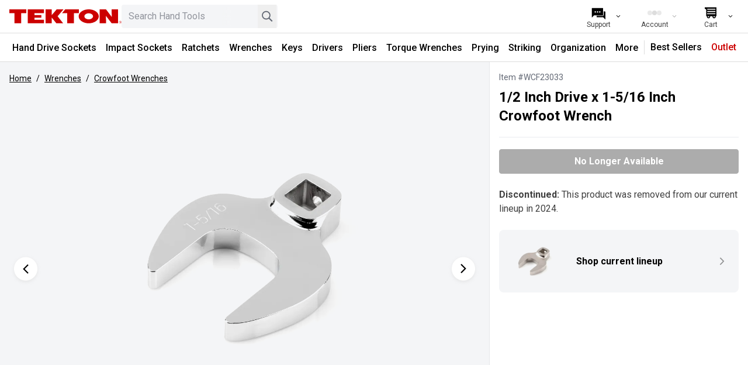

--- FILE ---
content_type: text/html; charset=utf-8
request_url: https://www.tekton.com/1-2-inch-drive-x-1-5-16-inch-crowfoot-wrench-wcf23033
body_size: 43005
content:
<!DOCTYPE html><html class="h-screen" lang="en-US"><head><meta charSet="utf-8" data-next-head=""/><meta name="viewport" content="width=device-width, initial-scale=1, interactive-widget=resizes-content" data-next-head=""/><meta property="og:locale" content="en-US" data-next-head=""/><meta property="og:site_name" content="TEKTON Hand Tools | Shop Sockets, Ratchets, Pliers, and Wrenches" data-next-head=""/><title data-next-head="">1/2 Inch Drive x 1-5/16 Inch Crowfoot Wrench | TEKTON</title><meta name="robots" content="index,follow" data-next-head=""/><meta name="description" content="Discontinued: This product was removed from our current lineup in 2024. WCF23033." data-next-head=""/><meta property="og:title" content="1/2 Inch Drive x 1-5/16 Inch Crowfoot Wrench | TEKTON" data-next-head=""/><meta property="og:description" content="Discontinued: This product was removed from our current lineup in 2024. WCF23033." data-next-head=""/><meta property="og:url" content="https://www.tekton.com/1-2-inch-drive-x-1-5-16-inch-crowfoot-wrench-wcf23033" data-next-head=""/><meta property="og:type" content="website" data-next-head=""/><meta property="og:image" content="https://media.tekton.com/images/product/WCF23033_1.jpg" data-next-head=""/><meta property="og:image:alt" content="1/2 Inch Drive x 1-5/16 Inch Crowfoot Wrench" data-next-head=""/><meta property="og:image:width" content="800" data-next-head=""/><meta property="og:image:height" content="600" data-next-head=""/><meta property="og:price:standard_amount" content="27.00" data-next-head=""/><meta property="og:price:currency" content="USD" data-next-head=""/><meta property="og:availability" content="Out of stock" data-next-head=""/><link rel="icon" href="/favicon.ico" sizes="any"/><link rel="icon" href="/icon.svg" type="image/svg+xml"/><link rel="apple-touch-icon" href="/apple-touch-icon.png"/><link rel="manifest" href="/manifest.webmanifest"/><link rel="preload" href="/_next/static/media/47cbc4e2adbc5db9-s.p.woff2" as="font" type="font/woff2" crossorigin="anonymous" data-next-font="size-adjust"/><link rel="preload" href="/_next/static/css/640635e0c4832a8b.css" as="style"/><link rel="preload" href="/_next/static/css/b8e302d41b271438.css" as="style"/><link rel="preload" as="image" imageSrcSet="https://images.tekton.com/images/product/WCF23033_1.jpg?width=640&amp;quality=75 640w, https://images.tekton.com/images/product/WCF23033_1.jpg?width=768&amp;quality=75 768w, https://images.tekton.com/images/product/WCF23033_1.jpg?width=1024&amp;quality=75 1024w, https://images.tekton.com/images/product/WCF23033_1.jpg?width=1280&amp;quality=75 1280w, https://images.tekton.com/images/product/WCF23033_1.jpg?width=1536&amp;quality=75 1536w" imageSizes="100vw" data-next-head=""/><link rel="stylesheet" type="text/css" href="https://media.tekton.com/css/descriptions.css" data-next-head=""/><link rel="stylesheet" type="text/css" href="https://media.tekton.com/css/crowfoot-wrenches-desc.css" data-next-head=""/><script type="application/ld+json" data-next-head="">{"@context":"https://schema.org","@type":"Product","url":"https://www.tekton.com/1-2-inch-drive-x-1-5-16-inch-crowfoot-wrench-wcf23033","image":["https://media.tekton.com/images/product/WCF23033_1.jpg","https://media.tekton.com/images/product/WCF23033_2.jpg","https://media.tekton.com/images/product/WCF23033_3.jpg"],"offers":[{"price":27,"priceCurrency":"USD","itemCondition":"https://schema.org/NewCondition","availability":"https://schema.org/Discontinued","@type":"Offer"}],"name":"1/2 Inch Drive x 1-5/16 Inch Crowfoot Wrench"}</script><link rel="stylesheet" href="https://media.tekton.com/css/general.css"/><link rel="stylesheet" href="/_next/static/css/640635e0c4832a8b.css" data-n-g=""/><link rel="stylesheet" href="/_next/static/css/b8e302d41b271438.css" data-n-p=""/><noscript data-n-css=""></noscript><script defer="" noModule="" src="/_next/static/chunks/polyfills-42372ed130431b0a.js"></script><script defer="" src="/_next/static/chunks/8274.0890f82ea9f28712.js"></script><script defer="" src="/_next/static/chunks/8444.34959bc6aeab06c4.js"></script><script src="/_next/static/chunks/webpack-41f9254836992e46.js" defer=""></script><script src="/_next/static/chunks/framework-708ccde915fc4b89.js" defer=""></script><script src="/_next/static/chunks/main-cda56980a3fdc238.js" defer=""></script><script src="/_next/static/chunks/pages/_app-e36aed7330e27188.js" defer=""></script><script src="/_next/static/chunks/8e920871-6d2d9a9c11cbbe8f.js" defer=""></script><script src="/_next/static/chunks/2846-907bb829b8b73e89.js" defer=""></script><script src="/_next/static/chunks/4019-0df44a56e0b95cc4.js" defer=""></script><script src="/_next/static/chunks/545-9261254c15a7e659.js" defer=""></script><script src="/_next/static/chunks/3859-45702c42ed7e4461.js" defer=""></script><script src="/_next/static/chunks/9087-8ef75a4d17465020.js" defer=""></script><script src="/_next/static/chunks/6159-7f1e7330b4b62757.js" defer=""></script><script src="/_next/static/chunks/8055-569659d5240e1cb3.js" defer=""></script><script src="/_next/static/chunks/2977-3ef1b771c95e851c.js" defer=""></script><script src="/_next/static/chunks/3453-01067f8f71eda572.js" defer=""></script><script src="/_next/static/chunks/1671-36f2e949db7dd1fa.js" defer=""></script><script src="/_next/static/chunks/pages/%5B...pages%5D-52d87fb54b8c62c7.js" defer=""></script><script src="/_next/static/qnRhOJvwivB38B8vQuTW2/_buildManifest.js" defer=""></script><script src="/_next/static/qnRhOJvwivB38B8vQuTW2/_ssgManifest.js" defer=""></script><style id="__jsx-4227991598">html{font-family:'Roboto', 'Roboto Fallback'}</style></head><body><link rel="preload" as="image" imageSrcSet="https://images.tekton.com/images/product/WCF23033_1.jpg?width=640&amp;quality=75 640w, https://images.tekton.com/images/product/WCF23033_1.jpg?width=768&amp;quality=75 768w, https://images.tekton.com/images/product/WCF23033_1.jpg?width=1024&amp;quality=75 1024w, https://images.tekton.com/images/product/WCF23033_1.jpg?width=1280&amp;quality=75 1280w, https://images.tekton.com/images/product/WCF23033_1.jpg?width=1536&amp;quality=75 1536w" imageSizes="100vw"/><link rel="preload" as="image" href="https://images.tekton.com/images/product/WCF13121_1.jpg?width=224&amp;quality=75"/><link rel="preload" as="image" href="https://media.tekton.com/images/icons/chevron-light-gray.svg"/><div id="__next"><script>
                        if (typeof navigator !== 'undefined' && (/MSIE|Trident|Edge/.test(navigator.userAgent) || window.document.documentMode || /*@cc_on!@*/false)) {
                            document.body.className += ' ie';
                        }
                    </script><div id="ie-banner" style="background-color:#fff4e9;padding:15px;text-align:center;border-top:2px solid #ffa54b;border-bottom:2px solid #ffa54b"><strong>Your web browser is not supported.</strong> For the best experience on<!-- --> <!-- -->Tekton.com<!-- -->, please upgrade to a modern browser such as<!-- --> <a href="https://www.microsoft.com/edge/" target="_blank noreferrer">Edge</a>,<!-- --> <a href="https://www.google.com/chrome/" target="_blank noreferrer">Chrome</a>, or<!-- --> <a href="https://www.mozilla.org/firefox/new/" target="_blank noreferrer">Firefox</a></div><nav class="top-0 border-b border-soft-line-gray bg-white transition duration-300 z-navbar sticky" aria-label="Site"><div class="m-auto flex h-14 max-w-8xl justify-between overflow-hidden bg-white pr-4"><span class="inline-flex"><div class="flex max-w-3xl flex-1 items-center pl-4 gap-4"><a href="#main" class="sr-only -translate-y-20 transition-transform duration-150 z-overlay focus:not-sr-only focus:absolute focus:translate-y-0" aria-hidden="false"><div class="whitespace-nowrap bg-white p-1">Skip to Content</div></a><a class="sr-only -translate-y-20 transition-transform duration-150 z-overlay focus:not-sr-only focus:absolute focus:translate-y-0" aria-label="Accessibility Statement" href="/accessibility-statement"><div class="whitespace-nowrap bg-white p-1">Accessibility Statement</div></a><button class="relative flex size-8 cursor-pointer appearance-none items-center justify-center rounded transition-opacity ease-linear lg:hover:bg-background-gray lg:hidden" aria-label="Menu" tabindex="0" aria-hidden="false"><div class="absolute block h-[3px] w-5 before:absolute before:block before:h-[3px] before:w-5 after:absolute after:block after:h-[3px] after:w-5 bg-black before:bg-black after:bg-black [transition:transform_75ms_cubic-bezier(0.55,0.055,0.675,0.19)] before:top-[-6px] before:[transition:top_75ms_150ms_ease,opacity_75ms_ease] after:bottom-[-6px] after:[transition:bottom_75ms_150ms_ease,transform_75ms_cubic-bezier(0.55,0.055,0.675,0.19)]"></div></button><a aria-label="TEKTON  Home" class="flex-1 md:flex-initial" aria-hidden="false" tabindex="0" href="/"><svg role="img" aria-hidden="true" focusable="false" xmlns="http://www.w3.org/2000/svg" data-icon="Tekton" class="commerce-icon h-10 w-full max-w-[192px]" width="319px" height="40px" viewBox="0 0 319 40"><g id="Logos/Tekton" fill="#CC0000"><path d="M315.283481,32.7897466 C316.272192,32.7897466 317.116035,33.1406639 317.812298,33.8406708 C318.509464,34.5406776 318.857143,35.3878138 318.857143,36.3820795 C318.857143,37.3809143 318.509464,38.2335336 317.812298,38.9399374 C317.116035,39.647255 316.272192,40 315.283481,40 C314.294771,40 313.453644,39.647255 312.760099,38.9399374 C312.068364,38.237189 311.723402,37.3836558 311.723402,36.3820795 C311.723402,35.3914692 312.071986,34.544333 312.769152,33.8406708 C313.463604,33.1406639 314.300204,32.7897466 315.283481,32.7897466 Z M48.3173129,7.10542736e-15 L48.3173129,10.7897923 L33.7673416,10.7897923 L33.7673416,39.6682735 L14.5481605,39.6682735 L14.5481605,10.7897923 L2.18745657e-12,10.7897923 L2.18745657e-12,7.10542736e-15 L48.3173129,7.10542736e-15 Z M197.904961,7.10542736e-15 L197.904961,10.7897923 L183.586776,10.7897923 L183.586776,39.6682735 L164.367594,39.6682735 L164.367594,10.7897923 L149.975165,10.7897923 L158.860878,7.10542736e-15 L197.904961,7.10542736e-15 Z M98.4816663,7.10542736e-15 L98.4816663,10.7897923 L71.4859013,10.7897923 L71.4859013,16.2098193 L91.1324368,16.2098193 L91.1324368,23.9098947 L71.4859013,23.9098947 L71.4859013,29.477051 L98.4816663,29.477051 L98.4816663,39.6682735 L52.268531,39.6682735 L52.268531,7.10542736e-15 L98.4816663,7.10542736e-15 Z M225.630488,7.10542736e-15 C241.412725,7.10542736e-15 254.205292,8.87985196 254.205292,19.8332229 C254.205292,30.7865939 241.412725,39.6682735 225.630488,39.6682735 C209.847346,39.6682735 197.05659,30.7865939 197.05659,19.8332229 C197.05659,8.87985196 209.847346,7.10542736e-15 225.630488,7.10542736e-15 Z M274.755429,7.10542736e-15 L291.277387,21.7879418 L290.542193,7.10542736e-15 L308.949219,7.10542736e-15 L308.949219,39.6682735 L290.950533,39.6682735 L274.430386,18.2842521 L275.164675,39.6682735 L256.760365,39.6682735 L256.760365,7.10542736e-15 L274.755429,7.10542736e-15 Z M120.413462,7.10542736e-15 L120.413462,16.557995 L134.536984,7.10542736e-15 L153.945396,7.10542736e-15 L137.161774,19.7153366 L153.039984,39.6682735 L133.61437,39.6682735 L120.413462,23.1504878 L120.413462,39.6682735 L103.004199,39.6682735 L103.004199,7.10542736e-15 L120.413462,7.10542736e-15 Z M315.283481,33.2813964 C314.436921,33.2813964 313.715308,33.5847936 313.114115,34.1943296 C312.517448,34.7992963 312.218662,35.530374 312.218662,36.3875625 C312.218662,37.2520619 312.515637,37.9877088 313.110493,38.5963309 C313.706254,39.2049531 314.43149,39.5092641 315.283481,39.5092641 C316.135474,39.5092641 316.860709,39.2049531 317.45647,38.5963309 C318.054948,37.9877088 318.351923,37.2520619 318.351923,36.3875625 C318.351923,35.530374 318.054948,34.7992963 317.45647,34.1943296 C316.857088,33.5847936 316.132758,33.2813964 315.283481,33.2813964 Z M315.21467,34.3953759 C315.700877,34.3953759 316.058514,34.4419821 316.284868,34.5379361 C316.691398,34.7079116 316.892399,35.0414658 316.892399,35.5404263 C316.892399,35.8931713 316.765642,36.1536177 316.511221,36.3208517 C316.374504,36.4094949 316.187083,36.4734642 315.945338,36.5127596 C316.250462,36.5621073 316.475004,36.6900459 316.617154,36.9002307 C316.758398,37.1085879 316.82902,37.3132896 316.82902,37.5134221 L316.82902,37.8021978 C316.82902,37.8935825 316.832642,37.9913641 316.839885,38.0955427 C316.847128,38.201549 316.857088,38.2691737 316.873386,38.3020721 L316.897832,38.3514199 L316.250462,38.3514199 C316.247745,38.3377122 316.245935,38.3249183 316.242313,38.3121245 C316.238692,38.2993306 316.23507,38.2837952 316.231448,38.2682598 L316.216962,38.1403212 L316.216962,37.8268717 C316.216962,37.370862 316.093826,37.0692925 315.847554,36.9221631 C315.700877,36.8371753 315.446456,36.7951383 315.078858,36.7951383 L314.533801,36.7951383 L314.533801,38.3514199 L313.843876,38.3514199 L313.843876,34.3953759 L315.21467,34.3953759 Z M315.124129,34.8705764 L314.533801,34.8705764 L314.533801,36.3034886 L315.159441,36.3034886 C315.451889,36.3034886 315.670998,36.2751594 315.817675,36.2166731 C316.086582,36.1070115 316.222394,35.9023097 316.222394,35.5970848 C316.222394,35.3101368 316.135474,35.1173151 315.96073,35.0186196 C315.787796,34.920838 315.508023,34.8705764 315.124129,34.8705764 Z M225.623245,11.2978913 C218.829033,11.2978913 213.324128,15.1214274 213.324128,19.8368783 C213.324128,24.5523292 218.829033,28.3749515 225.623245,28.3749515 C232.417457,28.3749515 237.922361,24.5523292 237.922361,19.8368783 C237.922361,15.1214274 232.417457,11.2978913 225.623245,11.2978913 Z" id="Combined-Shape"></path></g></svg></a><div class="hidden max-w-screen-2xs flex-1 pr-4 md:block"><div class="relative w-full text-sm min-w-[140px]"><label class="hidden" for="desktop-search">Search</label><input id="desktop-search" type="search" class="peer w-full appearance-none rounded bg-background-gray px-3 py-2 pr-20 text-base placeholder:select-none placeholder:text-boundary-gray focus-visible:bg-white focus-visible:outline-boundary-gray" placeholder="Search Hand Tools" aria-label="Search Hand Tools. Results will update as you type." role="searchbox" value=""/><div class="absolute inset-y-0 right-20 mt-1 h-8 w-4 bg-gradient-to-r from-transparent to-background-gray z-input peer-focus-visible:to-white"></div><button class="absolute inset-y-0 right-9 cursor-pointer items-center text-boundary-gray hidden" aria-label="Clear search"><svg role="img" aria-hidden="true" focusable="false" xmlns="http://www.w3.org/2000/svg" data-icon="Clear" class="commerce-icon size-8" width="40px" height="40px" viewBox="0 0 40 40"><g id="Icons/clear" stroke="none" stroke-width="1" fill="none" fill-rule="evenodd"><path d="M21.9095425,21.0004083 L28.8683285,14.0416222 C29.0438905,13.8660603 29.0438905,13.5810783 28.8683285,13.4055164 L27.5953002,12.132488 C27.4197382,11.9569261 27.1347563,11.9569261 26.9591943,12.132488 L20.0004083,19.0912741 L13.0416222,12.1316715 C12.8660603,11.9561095 12.5810783,11.9561095 12.4055164,12.1316715 L11.1316715,13.4046998 C10.9561095,13.5802618 10.9561095,13.8652437 11.1316715,14.0408057 L18.0912741,21.0004083 L11.1316715,27.9591943 C10.9561095,28.1347563 10.9561095,28.4197382 11.1316715,28.5953002 L12.4046998,29.8683285 C12.5802618,30.0438905 12.8652437,30.0438905 13.0408057,29.8683285 L20.0004083,22.9095425 L26.9591943,29.8683285 C27.1347563,30.0438905 27.4197382,30.0438905 27.5953002,29.8683285 L28.8683285,28.5953002 C29.0438905,28.4197382 29.0438905,28.1347563 28.8683285,27.9591943 L21.9095425,21.0004083 Z" id="Path" fill="currentColor" fill-rule="nonzero"></path></g></svg></button><button class="absolute inset-y-0 right-0 mr-0.5 cursor-pointer items-center text-boundary-gray" aria-label="Search"><svg role="img" aria-hidden="true" focusable="false" xmlns="http://www.w3.org/2000/svg" data-icon="Search" class="commerce-icon size-8 text-dark-caption-gray" width="41px" height="41px" viewBox="0 0 41 41"><g id="Icons/search" stroke="none" stroke-width="1" fill="none" fill-rule="evenodd"><path fill-rule="evenodd" clip-rule="evenodd" d="M18.5474 25.1331C22.4464 25.1331 25.6072 21.9723 25.6072 18.0732C25.6072 14.1742 22.4464 11.0134 18.5474 11.0134C14.6483 11.0134 11.4875 14.1742 11.4875 18.0732C11.4875 21.9723 14.6483 25.1331 18.5474 25.1331ZM18.5474 27.4863C23.7461 27.4863 27.9604 23.2719 27.9604 18.0732C27.9604 12.8745 23.7461 8.66016 18.5474 8.66016C13.3487 8.66016 9.13428 12.8745 9.13428 18.0732C9.13428 23.2719 13.3487 27.4863 18.5474 27.4863Z" fill="currentColor"></path><rect x="25.6045" y="23.2461" width="9.85461" height="2.66667" transform="rotate(45 25.6045 23.2461)" fill="currentColor"></rect></g></svg></button></div></div></div></span><div class="flex items-center justify-end bg-white"><ul class="flex h-full flex-row items-center"><li class="h-full lg:w-24 lg:hover:bg-background-gray md:hidden"><style>
                            
                                #dropdown-content-search {
                                    transform: translateX(calc(-100% + 0px));
                                }
                            
                        </style><button aria-label="Search" tabindex="0" aria-expanded="false" class="button-general button-inline  relative flex size-full appearance-none items-center justify-center px-2 no-underline sm:px-4 lg:px-5"><span class="flex flex-col items-center overflow-hidden whitespace-nowrap"><svg role="img" aria-hidden="true" focusable="false" xmlns="http://www.w3.org/2000/svg" data-icon="Search" class="commerce-icon -mb-1 size-8" width="41px" height="41px" viewBox="0 0 41 41"><g id="Icons/search" stroke="none" stroke-width="1" fill="none" fill-rule="evenodd"><path fill-rule="evenodd" clip-rule="evenodd" d="M18.5474 25.1331C22.4464 25.1331 25.6072 21.9723 25.6072 18.0732C25.6072 14.1742 22.4464 11.0134 18.5474 11.0134C14.6483 11.0134 11.4875 14.1742 11.4875 18.0732C11.4875 21.9723 14.6483 25.1331 18.5474 25.1331ZM18.5474 27.4863C23.7461 27.4863 27.9604 23.2719 27.9604 18.0732C27.9604 12.8745 23.7461 8.66016 18.5474 8.66016C13.3487 8.66016 9.13428 12.8745 9.13428 18.0732C9.13428 23.2719 13.3487 27.4863 18.5474 27.4863Z" fill="currentColor"></path><rect x="25.6045" y="23.2461" width="9.85461" height="2.66667" transform="rotate(45 25.6045 23.2461)" fill="currentColor"></rect></g></svg><p class="hidden w-full text-center text-xs lg:inline-block">Search</p></span><svg role="img" aria-hidden="true" focusable="false" xmlns="http://www.w3.org/2000/svg" data-icon="ChevronThin" class="commerce-icon absolute right-2 hidden w-3 rotate-90 lg:block" width="40px" height="40px" viewBox="0 0 40 40"><g id="Icons/chevron-thin" stroke="none" stroke-width="1" fill="none" fill-rule="evenodd"><polygon id="Path" fill="currentColor" fill-rule="nonzero" points="15.1019297 9 13 11.1214906 21.7961407 20.0005105 13 28.8785094 15.1019297 31 26 20.0005105"></polygon></g></svg></button></li><li class="h-full lg:w-24 lg:hover:bg-background-gray hidden sm:block"><style>
                            
                                #dropdown-content-support {
                                    transform: translateX(calc(-100% + 0px));
                                }
                            
                        </style><a aria-label="Support" tabindex="0" aria-expanded="false" class="button-general button-inline  relative flex size-full appearance-none items-center justify-center px-2 no-underline sm:px-4 lg:px-5" href="/support"><span class="flex flex-col items-center overflow-hidden whitespace-nowrap"><svg role="img" aria-hidden="true" focusable="false" xmlns="http://www.w3.org/2000/svg" data-icon="Chat" class="commerce-icon -mb-1 size-8" width="41px" height="41px" viewBox="0 0 41 41"><g id="Icons/chat" stroke="none" stroke-width="1" fill="none" fill-rule="evenodd"><path fill-rule="evenodd" clip-rule="evenodd" d="M16.5063 27.3635V28.907C16.5063 29.6097 17.0759 30.1792 17.7786 30.1792H30.8704L35.9593 35.2681V18.7293C35.9593 18.0266 35.3897 17.457 34.6871 17.457H32.1417V24.819C32.1417 26.2243 31.0025 27.3635 29.5973 27.3635H16.5063ZM16.5063 26.0913V24.601C16.5063 24.4228 17.3105 24.273 18.5193 24.0477C22.076 23.3849 29.1361 22.0693 29.5222 17.457H30.8695V24.819C30.8695 25.5217 30.2999 26.0913 29.5973 26.0913H16.5063Z" fill="currentColor"></path><path fill-rule="evenodd" clip-rule="evenodd" d="M7.23121 9.81445C6.52858 9.81445 5.95898 10.384 5.95898 11.0867V31.1757L11.0479 26.0868H29.5982C30.3009 26.0868 30.8705 25.5172 30.8705 24.8146V11.0867C30.8705 10.384 30.3009 9.81445 29.5982 9.81445H7.23121ZM15.0767 18.4304C15.0767 19.2636 14.4013 19.939 13.5681 19.939C12.735 19.939 12.0596 19.2636 12.0596 18.4304C12.0596 17.5973 12.735 16.9219 13.5681 16.9219C14.4013 16.9219 15.0767 17.5973 15.0767 18.4304ZM18.5964 19.939C19.4296 19.939 20.105 19.2636 20.105 18.4304C20.105 17.5973 19.4296 16.9219 18.5964 16.9219C17.7633 16.9219 17.0879 17.5973 17.0879 18.4304C17.0879 19.2636 17.7633 19.939 18.5964 19.939ZM25.1333 18.4304C25.1333 19.2636 24.4579 19.939 23.6248 19.939C22.7916 19.939 22.1162 19.2636 22.1162 18.4304C22.1162 17.5973 22.7916 16.9219 23.6248 16.9219C24.4579 16.9219 25.1333 17.5973 25.1333 18.4304Z" fill="currentColor"></path></g></svg><p class="hidden w-full text-center text-xs lg:inline-block">Support</p></span><svg role="img" aria-hidden="true" focusable="false" xmlns="http://www.w3.org/2000/svg" data-icon="ChevronThin" class="commerce-icon absolute right-2 hidden w-3 rotate-90 lg:block" width="40px" height="40px" viewBox="0 0 40 40"><g id="Icons/chevron-thin" stroke="none" stroke-width="1" fill="none" fill-rule="evenodd"><polygon id="Path" fill="currentColor" fill-rule="nonzero" points="15.1019297 9 13 11.1214906 21.7961407 20.0005105 13 28.8785094 15.1019297 31 26 20.0005105"></polygon></g></svg></a></li><li class="h-full lg:w-24 lg:hover:bg-background-gray"><style>
                            
                                #dropdown-content-account {
                                    transform: translateX(calc(-100% + 0px));
                                }
                            
                        </style><button aria-label="Account" tabindex="0" aria-expanded="false" class="button-general button-inline button-disabled text-disabled-gray relative flex size-full appearance-none items-center justify-center px-2 no-underline sm:px-4 lg:px-5" disabled=""><span class="flex flex-col items-center overflow-hidden whitespace-nowrap"><span class="inline-flex items-center gap-1 text-center leading-7 -mb-1 h-8"><span class="h-2 w-2 animate-loading-dots rounded-full bg-current"></span><span class="h-2 w-2 animate-loading-dots rounded-full bg-current" style="animation-delay:0.2s"></span><span class="h-2 w-2 animate-loading-dots rounded-full bg-current"></span></span><p class="hidden w-full text-center text-xs lg:inline-block">Account</p></span><svg role="img" aria-hidden="true" focusable="false" xmlns="http://www.w3.org/2000/svg" data-icon="ChevronThin" class="commerce-icon absolute right-2 hidden w-3 rotate-90 lg:block" width="40px" height="40px" viewBox="0 0 40 40"><g id="Icons/chevron-thin" stroke="none" stroke-width="1" fill="none" fill-rule="evenodd"><polygon id="Path" fill="currentColor" fill-rule="nonzero" points="15.1019297 9 13 11.1214906 21.7961407 20.0005105 13 28.8785094 15.1019297 31 26 20.0005105"></polygon></g></svg></button></li><li class="h-full lg:w-24 lg:hover:bg-background-gray"><style>
                            
                                #dropdown-content-cart {
                                    transform: translateX(calc(-100% + 0px));
                                }
                            
                        </style><a aria-label="Cart" tabindex="0" aria-expanded="false" class="button-general button-inline  relative flex size-full appearance-none items-center justify-center px-2 no-underline sm:px-4 lg:px-5" href="/cart"><span class="flex flex-col items-center overflow-hidden whitespace-nowrap"><svg role="img" aria-hidden="true" focusable="false" xmlns="http://www.w3.org/2000/svg" data-icon="Cart" class="commerce-icon -mb-1 size-8" width="41" height="41" viewBox="0 0 41 41" fill="none"><g id="Icons/cart" stroke="none" stroke-width="1" fill="none" fill-rule="evenodd"><path fill-rule="evenodd" clip-rule="evenodd" d="M7.54053 8.875C7.54053 8.52982 7.82035 8.25 8.16553 8.25H32.7531C33.0983 8.25 33.3781 8.52982 33.3781 8.875L33.3435 27.1557C33.3374 27.4952 33.0613 27.7678 32.7216 27.7695L31.6663 27.7746C31.7777 28.1205 31.8379 28.4895 31.8379 28.8724C31.8379 30.8482 30.2363 32.4499 28.2606 32.4499C26.2848 32.4499 24.6832 30.8482 24.6832 28.8724C24.6832 28.5017 24.7396 28.1441 24.8443 27.8078L19.3535 27.8345C19.4529 28.163 19.5063 28.5115 19.5063 28.8724C19.5063 30.8482 17.9047 32.4499 15.929 32.4499C13.9533 32.4499 12.3517 30.8482 12.3517 28.8724C12.3517 28.5237 12.4016 28.1865 12.4946 27.8678L11.4147 27.8731C11.2484 27.8739 11.0886 27.8084 10.9708 27.6911C10.8529 27.5738 10.7866 27.4144 10.7866 27.2481V13.0076L7.86299 11.3903C7.66402 11.2802 7.54053 11.0708 7.54053 10.8434V8.875ZM27.3202 27.7958L27.3179 27.7958C27.024 28.0534 26.8364 28.4295 26.8298 28.8495C26.8297 28.8578 26.8296 28.8661 26.8296 28.8744C26.8296 29.6647 27.4703 30.3054 28.2606 30.3054C29.0509 30.3054 29.6916 29.6647 29.6916 28.8744C29.6916 28.8418 29.6905 28.8095 29.6884 28.7774C29.6624 28.3817 29.4756 28.0298 29.1927 27.7866L29.1905 27.7867C28.9404 27.5726 28.6156 27.4434 28.2606 27.4434C27.9006 27.4434 27.5716 27.5763 27.3202 27.7958ZM14.9217 27.856C14.6601 28.1153 14.4981 28.475 14.4981 28.8724C14.4981 28.9867 14.5115 29.0979 14.5368 29.2045C14.6859 29.8357 15.2529 30.3054 15.9295 30.3054C16.7199 30.3054 17.3606 29.6647 17.3606 28.8744C17.3606 28.7245 17.3375 28.58 17.2948 28.4442C17.2229 28.2146 17.0947 28.0099 16.9264 27.8463L16.925 27.8463C16.6674 27.5969 16.3164 27.4434 15.9295 27.4434C15.5377 27.4434 15.1826 27.6009 14.9242 27.856L14.9217 27.856ZM30.9946 16.4863H12.9946V18.4863H30.9946V16.4863ZM12.9946 11.4863H30.9946V13.4863H12.9946V11.4863ZM30.959 21.4863H12.959V23.4863H30.959V21.4863Z" fill="currentColor"></path></g></svg><p class="hidden w-full text-center text-xs lg:inline-block">Cart</p></span><svg role="img" aria-hidden="true" focusable="false" xmlns="http://www.w3.org/2000/svg" data-icon="ChevronThin" class="commerce-icon absolute right-2 hidden w-3 rotate-90 lg:block" width="40px" height="40px" viewBox="0 0 40 40"><g id="Icons/chevron-thin" stroke="none" stroke-width="1" fill="none" fill-rule="evenodd"><polygon id="Path" fill="currentColor" fill-rule="nonzero" points="15.1019297 9 13 11.1214906 21.7961407 20.0005105 13 28.8785094 15.1019297 31 26 20.0005105"></polygon></g></svg></a></li></ul></div></div><nav class="hidden items-center justify-center border-t border-soft-line-gray lg:flex" aria-label="Category"><div class="flex min-h-12 w-max flex-wrap lg:h-max"><div data-category-href="/hand-drive-sockets"><style>
                            
                                #dropdown-content-d90a5ddf-43da-40bf-b455-4856ba6d3c6b {
                                    transform: none;
                                }
                            
                        </style><button tabindex="0" aria-expanded="false" class="button-general button-inline-block  h-full select-none content-center rounded-none border-b-3 border-solid p-2 pt-3 font-medium leading-6 text-black no-underline shadow-none lg:text-[14px] lg:hover:bg-background-gray xl:text-base duration-0 border-transparent">Hand Drive Sockets</button></div><div data-category-href="/impact-drive-sockets"><style>
                            
                                #dropdown-content-59f7d68b-ddc2-4789-9f64-bd26df897bfc {
                                    transform: none;
                                }
                            
                        </style><button tabindex="0" aria-expanded="false" class="button-general button-inline-block  h-full select-none content-center rounded-none border-b-3 border-solid p-2 pt-3 font-medium leading-6 text-black no-underline shadow-none lg:text-[14px] lg:hover:bg-background-gray xl:text-base duration-0 border-transparent">Impact Sockets</button></div><div data-category-href="/ratchets-and-breaker-bars"><style>
                            
                                #dropdown-content-3cb17894-d4b3-4f5e-8a4b-dcdafcb2fcf8 {
                                    transform: none;
                                }
                            
                        </style><button tabindex="0" aria-expanded="false" class="button-general button-inline-block  h-full select-none content-center rounded-none border-b-3 border-solid p-2 pt-3 font-medium leading-6 text-black no-underline shadow-none lg:text-[14px] lg:hover:bg-background-gray xl:text-base duration-0 border-transparent">Ratchets</button></div><div data-category-href="/wrenches"><style>
                            
                                #dropdown-content-fabc0467-7466-4e71-bfc2-c036cdeefbb9 {
                                    transform: none;
                                }
                            
                        </style><button tabindex="0" aria-expanded="false" class="button-general button-inline-block  h-full select-none content-center rounded-none border-b-3 border-solid p-2 pt-3 font-medium leading-6 text-black no-underline shadow-none lg:text-[14px] lg:hover:bg-background-gray xl:text-base duration-0 border-transparent">Wrenches</button></div><div data-category-href="/keys"><style>
                            
                                #dropdown-content-fbc4ffc9-0f3e-40f2-b901-f7995717a420 {
                                    transform: none;
                                }
                            
                        </style><button tabindex="0" aria-expanded="false" class="button-general button-inline-block  h-full select-none content-center rounded-none border-b-3 border-solid p-2 pt-3 font-medium leading-6 text-black no-underline shadow-none lg:text-[14px] lg:hover:bg-background-gray xl:text-base duration-0 border-transparent">Keys</button></div><div data-category-href="/screwdrivers"><style>
                            
                                #dropdown-content-551136f3-db32-4b78-9ec3-933818817aa4 {
                                    transform: none;
                                }
                            
                        </style><button tabindex="0" aria-expanded="false" class="button-general button-inline-block  h-full select-none content-center rounded-none border-b-3 border-solid p-2 pt-3 font-medium leading-6 text-black no-underline shadow-none lg:text-[14px] lg:hover:bg-background-gray xl:text-base duration-0 border-transparent">Drivers</button></div><div data-category-href="/pliers"><style>
                            
                                #dropdown-content-a190a1fe-2076-494d-a5ef-e03eaf94c5c3 {
                                    transform: none;
                                }
                            
                        </style><button tabindex="0" aria-expanded="false" class="button-general button-inline-block  h-full select-none content-center rounded-none border-b-3 border-solid p-2 pt-3 font-medium leading-6 text-black no-underline shadow-none lg:text-[14px] lg:hover:bg-background-gray xl:text-base duration-0 border-transparent">Pliers</button></div><div data-category-href="/torque"><style>
                            
                                #dropdown-content-60300f5c-4a6b-4207-b029-7f1606378280 {
                                    transform: none;
                                }
                            
                        </style><button tabindex="0" aria-expanded="false" class="button-general button-inline-block  h-full select-none content-center rounded-none border-b-3 border-solid p-2 pt-3 font-medium leading-6 text-black no-underline shadow-none lg:text-[14px] lg:hover:bg-background-gray xl:text-base duration-0 border-transparent">Torque Wrenches</button></div><div data-category-href="/picks-and-prying"><style>
                            
                                #dropdown-content-36138e93-e091-496f-aa16-77fab6ea920b {
                                    transform: none;
                                }
                            
                        </style><button tabindex="0" aria-expanded="false" class="button-general button-inline-block  h-full select-none content-center rounded-none border-b-3 border-solid p-2 pt-3 font-medium leading-6 text-black no-underline shadow-none lg:text-[14px] lg:hover:bg-background-gray xl:text-base duration-0 border-transparent">Prying</button></div><div data-category-href="/striking"><style>
                            
                                #dropdown-content-af41d241-6107-4f13-8df4-36a85d2d1d18 {
                                    transform: none;
                                }
                            
                        </style><button tabindex="0" aria-expanded="false" class="button-general button-inline-block  h-full select-none content-center rounded-none border-b-3 border-solid p-2 pt-3 font-medium leading-6 text-black no-underline shadow-none lg:text-[14px] lg:hover:bg-background-gray xl:text-base duration-0 border-transparent">Striking</button></div><div data-category-href="/organization"><style>
                            
                                #dropdown-content-5215966e-0612-4f51-bcfd-9f93a209ac2d {
                                    transform: none;
                                }
                            
                        </style><button tabindex="0" aria-expanded="false" class="button-general button-inline-block  h-full select-none content-center rounded-none border-b-3 border-solid p-2 pt-3 font-medium leading-6 text-black no-underline shadow-none lg:text-[14px] lg:hover:bg-background-gray xl:text-base duration-0 border-transparent">Organization</button></div><div data-category-href="/more"><style>
                            
                                #dropdown-content-2c9b06b1-6334-4d23-83e7-7b5f662723c7 {
                                    transform: none;
                                }
                            
                        </style><button tabindex="0" aria-expanded="false" class="button-general button-inline-block  h-full select-none content-center rounded-none border-b-3 border-solid p-2 pt-3 font-medium leading-6 text-black no-underline shadow-none lg:text-[14px] lg:hover:bg-background-gray xl:text-base duration-0 border-transparent">More</button></div><div class="mx-0.5 h-6 w-px self-center bg-soft-line-gray"></div><div data-category-href="/best-sellers"><style>
                            
                                #dropdown-content-0da0ba3f-b56a-4f41-a144-673f1ce9b088 {
                                    transform: none;
                                }
                            
                        </style><a tabindex="0" aria-expanded="false" class="button-general button-inline-block  h-full select-none content-center rounded-none border-b-3 border-solid p-2 pt-3 font-medium leading-6 text-black no-underline shadow-none lg:text-[14px] lg:hover:bg-background-gray xl:text-base duration-0 border-transparent" href="/best-sellers">Best Sellers</a></div><div data-category-href="/outlet"><style>
                            
                                #dropdown-content-990c2fe9-fb0d-4797-a053-858663e61ae2 {
                                    transform: none;
                                }
                            
                        </style><a tabindex="0" aria-expanded="false" class="button-general button-inline-block  h-full select-none content-center rounded-none border-b-3 border-solid p-2 pt-3 font-medium leading-6 text-black no-underline shadow-none lg:text-[14px] lg:hover:bg-background-gray xl:text-base duration-0 border-transparent" href="/outlet">Outlet</a></div></div></nav></nav><div class="hidden"></div><div><div class="fit mx-auto flex flex-col"><main id="main" class="flex grow scroll-mt-40 flex-col justify-between"><div class="overflow-x-clip"><div class="relative mx-auto grid max-w-8xl grid-cols-1 lg:grid-cols-12"><div class="select-none col-span-1 bg-background-gray pb-4 lg:col-span-8 lg:mr-4"><div class="p-4 sm:flex sm:justify-between"><div class="items-center sm:block pb-2 sm:pb-0"><span class=""><a class="button-general button-inline-block  text-sm capitalize underline" href="/">Home</a><span class="mx-2 text-sm">/</span><a class="button-general button-inline-block  text-sm capitalize underline" href="/wrenches">Wrenches</a><span class="mx-2 text-sm">/</span><a class="button-general button-inline-block  text-sm capitalize underline" href="/wrenches/crowfoot-wrenches">Crowfoot Wrenches</a></span></div><span class="border border-transparent px-1 py-3"></span></div><div class="relative flex w-full"><button class="focus-ring absolute top-1/2 hidden rounded-full shadow-angle-light z-tooltip lg:block left-6" aria-label="Previous Product Image"><div class="rotate-180"><svg width="40" height="41" viewBox="0 0 40 41" fill="none"><path d="M20 40.5001C31.0457 40.5001 40 31.5458 40 20.5001C40 9.45437 31.0457 0.500061 20 0.500061C8.9543 0.500061 0 9.45437 0 20.5001C0 31.5458 8.9543 40.5001 20 40.5001Z" fill="white"></path><path d="M16.8016 28.1362L15.2729 26.5933L21.6701 20.1359L15.2729 13.6791L16.8016 12.1362L24.7275 20.1359L16.8016 28.1362Z" fill="black"></path></svg></div></button><div class="grow"><div class="aspect-h-3 aspect-w-4" style="padding-bottom:min(75%, 34.375rem)"><div><div class="h-full has-[:focus-visible]:ring-2 has-[:focus-visible]:ring-black relative flex w-full content-start overflow-hidden"><div class="keen-slider__slide bg-background-gray"><img tabindex="0" role="button" alt="TEKTON WCF23033-T 1/2 Inch Drive x 1-5/16 Inch Crowfoot Wrench" decoding="async" data-nimg="fill" class="object-contain outline-none transition-transform duration-150 ease-out cursor-zoom-in mix-blend-darken" style="position:absolute;height:100%;width:100%;left:0;top:0;right:0;bottom:0;color:transparent" sizes="100vw" srcSet="https://images.tekton.com/images/product/WCF23033_1.jpg?width=640&amp;quality=75 640w, https://images.tekton.com/images/product/WCF23033_1.jpg?width=768&amp;quality=75 768w, https://images.tekton.com/images/product/WCF23033_1.jpg?width=1024&amp;quality=75 1024w, https://images.tekton.com/images/product/WCF23033_1.jpg?width=1280&amp;quality=75 1280w, https://images.tekton.com/images/product/WCF23033_1.jpg?width=1536&amp;quality=75 1536w" src="https://images.tekton.com/images/product/WCF23033_1.jpg?width=1536&amp;quality=75"/></div><div class="keen-slider__slide bg-background-gray"><img tabindex="-1" role="button" alt="TEKTON WCF23033-T 1/2 Inch Drive x 1-5/16 Inch Crowfoot Wrench" loading="lazy" decoding="async" data-nimg="fill" class="object-contain outline-none transition-transform duration-150 ease-out cursor-zoom-in mix-blend-darken opacity-0" style="position:absolute;height:100%;width:100%;left:0;top:0;right:0;bottom:0;color:transparent" sizes="100vw" srcSet="https://images.tekton.com/images/product/WCF23033_2.jpg?width=640&amp;quality=75 640w, https://images.tekton.com/images/product/WCF23033_2.jpg?width=768&amp;quality=75 768w, https://images.tekton.com/images/product/WCF23033_2.jpg?width=1024&amp;quality=75 1024w, https://images.tekton.com/images/product/WCF23033_2.jpg?width=1280&amp;quality=75 1280w, https://images.tekton.com/images/product/WCF23033_2.jpg?width=1536&amp;quality=75 1536w" src="https://images.tekton.com/images/product/WCF23033_2.jpg?width=1536&amp;quality=75"/></div><div class="keen-slider__slide bg-background-gray"><img tabindex="-1" role="button" alt="TEKTON WCF23033-T 1/2 Inch Drive x 1-5/16 Inch Crowfoot Wrench" loading="lazy" decoding="async" data-nimg="fill" class="object-contain outline-none transition-transform duration-150 ease-out cursor-zoom-in mix-blend-darken opacity-0" style="position:absolute;height:100%;width:100%;left:0;top:0;right:0;bottom:0;color:transparent" sizes="100vw" srcSet="https://images.tekton.com/images/product/WCF23033_3.jpg?width=640&amp;quality=75 640w, https://images.tekton.com/images/product/WCF23033_3.jpg?width=768&amp;quality=75 768w, https://images.tekton.com/images/product/WCF23033_3.jpg?width=1024&amp;quality=75 1024w, https://images.tekton.com/images/product/WCF23033_3.jpg?width=1280&amp;quality=75 1280w, https://images.tekton.com/images/product/WCF23033_3.jpg?width=1536&amp;quality=75 1536w" src="https://images.tekton.com/images/product/WCF23033_3.jpg?width=1536&amp;quality=75"/></div></div></div></div></div><button class="focus-ring absolute top-1/2 hidden rounded-full shadow-angle-light z-tooltip lg:block right-6" aria-label="Next Product Image"><div class=""><svg width="40" height="41" viewBox="0 0 40 41" fill="none"><path d="M20 40.5001C31.0457 40.5001 40 31.5458 40 20.5001C40 9.45437 31.0457 0.500061 20 0.500061C8.9543 0.500061 0 9.45437 0 20.5001C0 31.5458 8.9543 40.5001 20 40.5001Z" fill="white"></path><path d="M16.8016 28.1362L15.2729 26.5933L21.6701 20.1359L15.2729 13.6791L16.8016 12.1362L24.7275 20.1359L16.8016 28.1362Z" fill="black"></path></svg></div></button></div><div class="flex flex-col items-center p-4"><small class="mb-2 text-dark-caption-gray"><span class="lg:hidden">Tap </span><span class="hidden lg:inline">Click </span>image to zoom in</small><div class="flex flex-wrap justify-center gap-2"><button id="thumb-0" aria-label="View thumbnail 1 of 3" class="hidden lg:block focus-ring-with-offset relative size-20 cursor-pointer rounded bg-white transition duration-75 border border-black lg:hover:border-black shadow-[0_0_0_1px_black]"><img alt="TEKTON WCF23033-T 1/2 Inch Drive x 1-5/16 Inch Crowfoot Wrench" decoding="async" data-nimg="fill" class="object-contain" style="position:absolute;height:100%;width:100%;left:0;top:0;right:0;bottom:0;color:transparent" sizes="100vw" srcSet="https://images.tekton.com/images/product/WCF23033_1.jpg?width=640&amp;quality=75 640w, https://images.tekton.com/images/product/WCF23033_1.jpg?width=768&amp;quality=75 768w, https://images.tekton.com/images/product/WCF23033_1.jpg?width=1024&amp;quality=75 1024w, https://images.tekton.com/images/product/WCF23033_1.jpg?width=1280&amp;quality=75 1280w, https://images.tekton.com/images/product/WCF23033_1.jpg?width=1536&amp;quality=75 1536w" src="https://images.tekton.com/images/product/WCF23033_1.jpg?width=1536&amp;quality=75"/></button><button aria-label="View thumbnail 1 of 3" class="lg:hidden focus-ring relative size-5 transition duration-75"><div class="absolute inset-0 m-1 rounded-full bg-boundary-gray"></div></button><button id="thumb-1" aria-label="View thumbnail 2 of 3" class="hidden lg:block focus-ring-with-offset relative size-20 cursor-pointer rounded bg-white transition duration-75 border border-soft-line-gray lg:hover:border-boundary-gray"><img alt="TEKTON WCF23033-T 1/2 Inch Drive x 1-5/16 Inch Crowfoot Wrench" loading="lazy" decoding="async" data-nimg="fill" class="object-contain" style="position:absolute;height:100%;width:100%;left:0;top:0;right:0;bottom:0;color:transparent" sizes="100vw" srcSet="https://images.tekton.com/images/product/WCF23033_2.jpg?width=640&amp;quality=75 640w, https://images.tekton.com/images/product/WCF23033_2.jpg?width=768&amp;quality=75 768w, https://images.tekton.com/images/product/WCF23033_2.jpg?width=1024&amp;quality=75 1024w, https://images.tekton.com/images/product/WCF23033_2.jpg?width=1280&amp;quality=75 1280w, https://images.tekton.com/images/product/WCF23033_2.jpg?width=1536&amp;quality=75 1536w" src="https://images.tekton.com/images/product/WCF23033_2.jpg?width=1536&amp;quality=75"/></button><button aria-label="View thumbnail 2 of 3" class="lg:hidden focus-ring relative size-5 transition duration-75"><div class="absolute inset-0 m-1 rounded-full bg-soft-line-gray"></div></button><button id="thumb-2" aria-label="View thumbnail 3 of 3" class="hidden lg:block focus-ring-with-offset relative size-20 cursor-pointer rounded bg-white transition duration-75 border border-soft-line-gray lg:hover:border-boundary-gray"><img alt="TEKTON WCF23033-T 1/2 Inch Drive x 1-5/16 Inch Crowfoot Wrench" loading="lazy" decoding="async" data-nimg="fill" class="object-contain" style="position:absolute;height:100%;width:100%;left:0;top:0;right:0;bottom:0;color:transparent" sizes="100vw" srcSet="https://images.tekton.com/images/product/WCF23033_3.jpg?width=640&amp;quality=75 640w, https://images.tekton.com/images/product/WCF23033_3.jpg?width=768&amp;quality=75 768w, https://images.tekton.com/images/product/WCF23033_3.jpg?width=1024&amp;quality=75 1024w, https://images.tekton.com/images/product/WCF23033_3.jpg?width=1280&amp;quality=75 1280w, https://images.tekton.com/images/product/WCF23033_3.jpg?width=1536&amp;quality=75 1536w" src="https://images.tekton.com/images/product/WCF23033_3.jpg?width=1536&amp;quality=75"/></button><button aria-label="View thumbnail 3 of 3" class="lg:hidden focus-ring relative size-5 transition duration-75"><div class="absolute inset-0 m-1 rounded-full bg-soft-line-gray"></div></button></div></div></div><hr class="lg:hidden"/><div class="col-span-1 flex flex-col bg-white p-4 lg:col-span-4 lg:-ml-4 lg:border-l"><small class="text-sm leading-5 text-dark-caption-gray mb-2"><span>Item </span>#<!-- -->WCF23033</small><div class="relative"><div class="absolute"><h1 class="">1/2 Inch Drive x 1-5/16 Inch Crowfoot Wrench</h1></div><div class="invisible"><h1 class="">1/2 Inch Drive x 1-5/16 Inch Crowfoot Wrench</h1></div></div><div class="mb-5 border-b border-dark-background-gray pb-5"></div><div class="product-options"></div><button aria-label="No Longer Available" type="button" class="button-general button-primary button-disabled border-disabled-gray bg-disabled-gray text-white w-full relative z-add-to-cart" disabled="">No Longer Available</button><div aria-live="polite" role="status" aria-atomic="true" class="sr-only">No Longer Available</div><div class="mt-2 flex flex-wrap justify-center gap-x-4 gap-y-2"></div><div class="w-full break-words pt-4"><div class="product-features"><p><strong>Discontinued:</strong>  This product was removed from our current lineup in 2024.</p><br/>
<a class="product-banner-wrapper" href="/wrenches/crowfoot-wrenches">
    <div class="product-banner"> <img src="https://images.tekton.com/images/product/WCF13121_1.jpg?width=224&amp;quality=75" alt="" width="112" height="84" style="mix-blend-mode:darken;padding:5px"/>
        <div>
            <h4>Shop current lineup</h4>
        </div> <img class="chev desktop" src="https://media.tekton.com/images/icons/chevron-light-gray.svg" alt=""/> </div>
</a></div></div></div></div><div class="text-base pb-[72px] bg-white"><hr class="hidden lg:block"/></div></div></main></div></div><footer class="bg-background-black"><div class="mx-auto grid max-w-8xl grid-cols-1 px-4 py-8 xl:grid-cols-2 xl:p-8"><div class="hidden sm:flex xl:space-x-28"><div class="w-full xl:w-auto"><a class="button-general button-inline-block  block w-min py-2 text-left no-underline lg:py-1 lg:hover:underline font-bold text-white" href="/support">Support</a><a class="button-general button-inline-block  block w-min py-2 text-left no-underline lg:py-1 lg:hover:underline text-white" href="/warranty">Warranty</a><a class="button-general button-inline-block  block w-min py-2 text-left no-underline lg:py-1 lg:hover:underline text-white" href="/returns">Returns</a><a class="button-general button-inline-block  block w-min py-2 text-left no-underline lg:py-1 lg:hover:underline text-white" href="/order-help">Order Help</a><a class="button-general button-inline-block  block w-min py-2 text-left no-underline lg:py-1 lg:hover:underline text-white" href="/contact-us">Contact Us</a></div><div class="w-full xl:w-auto"><a class="button-general button-inline-block  block w-min py-2 text-left no-underline lg:py-1 lg:hover:underline font-bold text-white" href="/about-us">Company</a><a class="button-general button-inline-block  block w-min py-2 text-left no-underline lg:py-1 lg:hover:underline text-white" href="/about-us">About Us</a><a class="button-general button-inline-block  block w-min py-2 text-left no-underline lg:py-1 lg:hover:underline text-white" href="/product-catalog">Product Catalog</a><a class="button-general button-inline-block  block w-min py-2 text-left no-underline lg:py-1 lg:hover:underline text-white" href="/careers">Careers</a><a class="button-general button-inline-block  block w-min py-2 text-left no-underline lg:py-1 lg:hover:underline text-white" href="/blog">Blog</a></div><div class="w-full xl:w-auto"><a class="button-general button-inline-block  block w-min py-2 text-left no-underline lg:py-1 lg:hover:underline font-bold text-white" href="/rewards">Rewards</a><a class="button-general button-inline-block  block w-min py-2 text-left no-underline lg:py-1 lg:hover:underline font-bold text-white" href="/student-program">Student Program</a><a class="button-general button-inline-block  block w-min py-2 text-left no-underline lg:py-1 lg:hover:underline font-bold text-white" href="/discounts-and-offers">Discounts and Offers</a><a class="button-general button-inline-block  block w-min py-2 text-left no-underline lg:py-1 lg:hover:underline font-bold text-white" href="/commercial-purchasing">Commercial Purchasing</a><a class="button-general button-inline-block  block w-min py-2 text-left no-underline lg:py-1 lg:hover:underline font-bold text-white" href="/authorized-dealers">Authorized Dealers</a><a class="button-general button-inline-block  block w-min py-2 text-left no-underline lg:py-1 lg:hover:underline font-bold text-white" href="/faq">FAQ</a><a class="button-general button-inline-block  block w-min py-2 text-left no-underline lg:py-1 lg:hover:underline font-bold text-white" href="/shipping-information">Shipping</a></div></div><div class="grid sm:hidden grid-cols-2 border-disabled-gray"><div><a class="button-general button-inline-block  block w-min py-2 text-left no-underline lg:py-1 lg:hover:underline font-bold text-white" href="/support">Support</a><a class="button-general button-inline-block  block w-min py-2 text-left no-underline lg:py-1 lg:hover:underline font-bold text-white" href="/warranty">Warranty</a><a class="button-general button-inline-block  block w-min py-2 text-left no-underline lg:py-1 lg:hover:underline font-bold text-white" href="/about-us">About Us</a><a class="button-general button-inline-block  block w-min py-2 text-left no-underline lg:py-1 lg:hover:underline font-bold text-white" href="/product-catalog">Product Catalog</a><a class="button-general button-inline-block  block w-min py-2 text-left no-underline lg:py-1 lg:hover:underline font-bold text-white" href="/careers">Careers</a><a class="button-general button-inline-block  block w-min py-2 text-left no-underline lg:py-1 lg:hover:underline font-bold text-white" href="/blog">Blog</a><a class="button-general button-inline-block  block w-min py-2 text-left no-underline lg:py-1 lg:hover:underline font-bold text-white" href="/rewards">Rewards</a></div><div><a class="button-general button-inline-block  block w-min py-2 text-left no-underline lg:py-1 lg:hover:underline font-bold text-white" href="/student-program">Student Program</a><a class="button-general button-inline-block  block w-min py-2 text-left no-underline lg:py-1 lg:hover:underline font-bold text-white" href="/discounts-and-offers">Discounts &amp; Offers</a><a class="button-general button-inline-block  block w-min py-2 text-left no-underline lg:py-1 lg:hover:underline font-bold text-white text-wrap" href="/commercial-purchasing">Commercial Purchasing</a><a class="button-general button-inline-block  block w-min py-2 text-left no-underline lg:py-1 lg:hover:underline font-bold text-white" href="/authorized-dealers">Authorized Dealers</a><a class="button-general button-inline-block  block w-min py-2 text-left no-underline lg:py-1 lg:hover:underline font-bold text-white" href="/faq">FAQ</a><a class="button-general button-inline-block  block w-min py-2 text-left no-underline lg:py-1 lg:hover:underline font-bold text-white" href="/shipping-information">Shipping</a></div></div><div class="mt-2 flex w-full justify-start md:justify-end xl:col-start-4 xl:mt-0"><div class="flex w-full flex-col border-t border-disabled-gray pt-4 xl:border-t-0 xl:pt-0"><div class="mb-4 font-bold text-disabled-gray">Get the latest Tekton news.</div><button aria-haspopup="dialog" class="button-general button-secondary lg:hover:border-black lg:hover:bg-dark-background-gray lg:hover:text-black w-full sm:w-64">Subscribe</button></div></div><div class="col-span-full mt-6 grid grid-cols-1 border-t pt-7 text-sm xl:col-span-4 border-disabled-gray text-disabled-gray"><span class="flex w-full flex-row flex-wrap items-center gap-x-1">©<!-- --> 2026 Tekton<span>•</span><a class="underline" href="/privacy-policy">Privacy</a><span>•</span><a class="underline" href="/terms">Terms</a><span class="w-full xs:hidden"></span><span class="hidden xs:flex">•</span><a class="underline" href="/accessibility-statement">Accessibility</a><span class="w-full hidden xs:flex xl:hidden"></span><span class="xs:hidden xl:flex">•</span>3707 Roger B Chaffee SE<span class="hidden xs:flex">•</span><span class="w-full xs:hidden"></span>Grand Rapids, MI 49548<span class="w-full hidden xs:flex sm:hidden"></span><span class="xs:hidden sm:flex">•</span><a class="underline" href="tel:6162432443">616-243-2443</a><span class="hidden xl:contents"><div class="flex justify-center gap-2 pl-2"><a title="Instagram: Follow us on Instagram" target="_blank" class="button-general button-inline-block " href="https://www.instagram.com/tekton"><svg role="img" aria-hidden="true" focusable="false" xmlns="http://www.w3.org/2000/svg" data-icon="Instagram" class="commerce-icon size-8 text-disabled-gray" width="40px" height="40px" viewBox="0 0 40 40"><g id="Icons/instagram" stroke="none" stroke-width="1" fill="none" fill-rule="evenodd"><path d="M20.0009981,10.9831239 C22.9363942,10.9831239 23.2877234,10.9831239 24.4455131,11.0479971 C25.1811088,11.0569795 25.8817712,11.1947103 26.5295345,11.4402305 C26.9836675,11.6118949 27.4058615,11.8923468 27.7522003,12.2466543 C28.1085201,12.5939754 28.3889847,13.0161503 28.5666455,13.4892256 C28.8011977,14.1199927 28.9349424,14.8206233 28.9389348,15.5531915 C28.9908357,16.7129247 29.0038109,17.0642381 29.0038109,19.999501 C29.0038109,22.9347639 29.0038109,23.2860772 28.9389348,24.4438144 C28.9299519,25.1793767 28.7922149,25.8800073 28.5466836,26.5277412 C28.1823791,27.4469446 27.4358044,28.1944835 26.4985936,28.5637617 C25.8707921,28.7983033 25.1751202,28.9310439 24.4485074,28.9370322 C23.2877234,28.9889307 22.9363942,29.0019054 20.0009981,29.0019054 C17.065602,29.0019054 16.7142728,29.0019054 15.5564831,28.9370322 C14.8208874,28.9280497 14.120225,28.7903189 13.4724617,28.5447988 C13.0183286,28.3731343 12.5961347,28.0926825 12.2497958,27.738375 C11.8934761,27.3910538 11.6130115,26.968879 11.4353507,26.4958037 C11.2017966,25.8700268 11.06905,25.1733884 11.0630614,24.4468085 C10.9941929,23.2860772 10.984212,22.9347639 10.984212,19.999501 C10.984212,17.0642381 10.984212,16.7129247 11.0490881,15.5551876 C11.058071,14.8196253 11.195808,14.1189947 11.4413393,13.4712607 C11.6130115,13.0171483 11.8934761,12.5949735 12.2477997,12.2486504 C12.5951366,11.8923468 13.0173306,11.6118949 13.4904274,11.4342422 C14.1212231,11.1997006 14.8218855,11.065962 15.5544869,11.0619698 C16.7142728,11.0100712 17.065602,10.9970966 20.0009981,10.9970966 L20.0009981,10.9831239 Z M20.0009981,9 C17.0137011,9 16.6394157,9 15.4666546,9.0648732 C14.4975048,9.08283809 13.5772616,9.2694733 12.726885,9.59583541 C12.0252246,9.87029896 11.3794574,10.3014562 10.847473,10.844395 C10.3025134,11.3773534 9.87133654,12.0230912 9.59087197,12.7436828 C9.27048362,13.5760559 9.08483804,14.4962573 9.06587424,15.4573788 C9,16.637073 9,17.0123395 9,19.999501 C9,22.9866624 9,23.3609309 9.06487615,24.5336388 C9.08284185,25.5027446 9.26948553,26.4229461 9.59586244,27.273284 C9.86834226,27.980901 10.3005172,28.630631 10.8444787,29.1665835 C11.3784593,29.7065281 12.0242265,30.1326952 12.7438526,30.4091548 C13.5722711,30.7275326 14.4875238,30.9141678 15.4436984,30.9341287 C16.6384176,31 17.012703,31 20,31 C22.987297,31 23.3615824,31 24.5343435,30.9351268 C25.5034933,30.9171619 26.4237365,30.7305267 27.2741131,30.4041646 C28.6934035,29.8382707 29.8382179,28.6935081 30.409128,27.2573152 C30.7285183,26.4279363 30.9141639,25.5127251 30.9341258,24.5565939 C31,23.361929 31,22.9876605 31,20.000499 C31,17.0133376 31,16.6390691 30.9351239,15.4663612 C30.9171582,14.4972554 30.7305145,13.5770539 30.4041376,12.726716 C30.1316577,12.019099 29.6994828,11.369369 29.1555213,10.8334165 C28.6215407,10.2934719 27.9757735,9.86730481 27.2561474,9.59084517 C26.4237365,9.27047135 25.5034933,9.08483419 24.5423283,9.06587125 C23.3625805,9 22.987297,9 20,9 L20.0009981,9 Z M20.0009981,14.3525382 C16.8819526,14.3525382 14.3527811,16.8815951 14.3527811,20.000499 C14.3527811,23.119403 16.8819526,25.6484598 20.0009981,25.6484598 C23.1200436,25.6484598 25.6492151,23.119403 25.6492151,20.000499 C25.6492151,16.8815951 23.1200436,14.3525382 20.0009981,14.3525382 Z M20.0009981,23.6683301 C17.9748662,23.6683301 16.3330006,22.026539 16.3330006,20.000499 C16.3330006,17.974459 17.9748662,16.332668 20.0009981,16.332668 C22.02713,16.332668 23.6689956,17.974459 23.6689956,20.000499 C23.6689956,22.026539 22.02713,23.6683301 20.0009981,23.6683301 L20.0009981,23.6683301 Z M27.1922693,14.1289752 C27.1922693,14.8575512 26.6013973,15.4493944 25.8717902,15.4493944 C25.1421831,15.4493944 24.5513111,14.8585492 24.5513111,14.1289752 C24.5513111,13.4003992 25.1421831,12.808556 25.8717902,12.808556 C26.6013973,12.808556 27.1922693,13.3994012 27.1922693,14.1289752 L27.1922693,14.1289752 Z" id="Shape" fill="currentColor" fill-rule="nonzero"></path></g></svg></a><a title="Facebook: Like us on Facebook" target="_blank" class="button-general button-inline-block " href="https://www.facebook.com/tektontools"><svg role="img" aria-hidden="true" focusable="false" xmlns="http://www.w3.org/2000/svg" data-icon="Facebook" class="commerce-icon size-8 text-disabled-gray" width="40px" height="40px" viewBox="0 0 40 40"><g id="Icons/facebook" stroke="none" stroke-width="1" fill="none" fill-rule="evenodd"><path d="M11.5130881,31 C11.5130881,31 11.5130881,31 11.5130881,31 C10.1257996,31 9,29.8752495 9,28.4870259 C9,28.4860279 9,28.4850299 9,28.4830339 L9,11.5159681 C9,10.1267465 10.1267976,9 11.5160822,9 L28.4839178,9 C28.4849158,9 28.4859139,9 28.4869119,9 C29.8742004,9 31,10.1247505 31,11.5129741 L31,28.4830339 C31,28.4840319 31,28.4850299 31,28.4860279 C31,29.8732535 29.8751985,30.999002 28.4869119,30.999002 C28.4859139,30.999002 28.4849158,30.999002 28.4829197,30.999002 L11.5130881,31 Z M24.1763372,31 L24.1763372,22.4790419 L27.0367464,22.4790419 L27.4669056,19.1586826 L24.1803294,19.1586826 L24.1803294,17.0409182 C24.1803294,16.0788423 24.4488046,15.4251497 25.8271106,15.4251497 L27.5836774,15.4251497 L27.5836774,12.4381238 C26.8401307,12.3552894 25.9788141,12.3073852 25.1065191,12.3073852 C25.0775756,12.3073852 25.0476342,12.3073852 25.0176927,12.3073852 C22.4886358,12.3073852 20.7530282,13.8542914 20.7530282,16.6966068 L20.7530282,19.1437126 L17.8826385,19.1437126 L17.8826385,22.4640719 L20.749036,22.4640719 L20.749036,30.999002 L24.1763372,31 Z" id="Shape" fill="currentColor" fill-rule="nonzero"></path></g></svg></a><a title="YouTube: Subscribe to our YouTube channel" target="_blank" class="button-general button-inline-block " href="https://www.youtube.com/c/Tektontools"><svg role="img" aria-hidden="true" focusable="false" xmlns="http://www.w3.org/2000/svg" data-icon="YouTube" class="commerce-icon size-8 text-disabled-gray" width="40px" height="40px" viewBox="0 0 40 40"><g id="Icons/youtube" stroke="none" stroke-width="1" fill="none" fill-rule="evenodd"><path d="M33.7269638,14.3188524 C33.7269638,14.3188524 33.4539275,12.3578011 32.6152527,11.5043806 C31.5462313,10.3595261 30.354477,10.3540787 29.8066258,10.2878024 C25.8889559,10 20.0075596,10 20.0075596,10 L20.0075596,10 C20.0075596,10 14.1172696,10 10.1995998,10.2878024 C9.65085919,10.3531708 8.45999428,10.3595261 7.39364101,11.4916701 C6.5540768,12.3550774 6.28192993,14.3061419 6.28192993,14.3061419 C6.11561795,15.6770621 6.01334053,17.2794952 6,18.9028099 L6,21.0790322 C6.01334053,22.7168732 6.11383921,24.3156748 6.29793857,25.8890553 C6.48203793,27.4624359 6.5514087,27.6458305 7.39008354,28.499251 C8.45643681,29.631395 9.84029476,29.596895 10.4779722,29.7158291 C12.717403,29.9346316 20.0013341,30 20.0013341,30 C20.0013341,30 25.8853985,30 29.8039577,29.7031186 C30.3526983,29.6377502 31.5435632,29.631395 32.6099165,28.499251 C33.4494807,27.6358437 33.7216275,25.6847792 33.7216275,25.6847792 C33.8861608,24.3156748 33.9875488,22.7168732 34,21.0971901 L34,18.9209678 C33.9893276,17.2858505 33.8906076,15.6879568 33.708287,14.1154841 L33.7269638,14.3188524 Z M17.112664,23.6992147 L17.112664,15.703391 L24.6847505,19.7126515 L17.112664,23.6992147 Z" id="Shape" fill="currentColor" fill-rule="nonzero"></path></g></svg></a><a title="Linkedin: Follow us on LinkedIn" target="_blank" class="button-general button-inline-block " href="https://www.linkedin.com/company/tekton-inc"><svg role="img" aria-hidden="true" focusable="false" xmlns="http://www.w3.org/2000/svg" data-icon="LinkedIn" class="commerce-icon size-8 text-disabled-gray" width="40px" height="40px" viewBox="0 0 40 40"><g id="Icons/linkedin" stroke="none" stroke-width="1" fill="none" fill-rule="evenodd"><path d="M29.3701855,9 L10.6218301,9 C10.6168398,9 10.6108515,9 10.6048632,9 C9.72558182,9 9.01097854,9.70661888 9,10.5839042 L9,29.4121036 C9.00998049,30.291385 9.72458377,31 10.6048632,31 C10.6108515,31 10.6168398,31 10.6228281,31 L29.3701855,31 C29.3761738,31 29.3831602,31 29.3911446,31 C30.2724221,31 30.9880234,30.291385 31,29.4131017 L31,10.5849022 C30.9860273,9.70661888 30.271424,9 29.3911446,9 C29.3841582,9 29.3761738,9 29.3691875,9 L29.3701855,9 Z M15.5312344,27.7443633 L12.2626231,27.7443633 L12.2626231,17.2498752 L15.5312344,17.2498752 L15.5312344,27.7443633 Z M13.8954317,15.8136823 C12.8514721,15.8136823 12.0051263,14.9673366 12.0051263,13.923377 C12.0051263,12.8794175 12.8514721,12.0330717 13.8954317,12.0330717 C14.9393912,12.0330717 15.785737,12.8794175 15.785737,13.923377 C15.785737,14.9673366 14.9393912,15.8136823 13.8954317,15.8136823 Z M27.7483555,27.7483555 L24.4687656,27.7483555 L24.4687656,22.6403393 C24.4687656,21.4237173 24.4448124,19.8557819 22.7740779,19.8557819 C21.1033435,19.8557819 20.8149072,21.1821894 20.8149072,22.5505149 L20.8149072,27.7443633 L17.5702491,27.7443633 L17.5702491,17.2498752 L20.688155,17.2498752 L20.688155,18.683074 L20.7330672,18.683074 C21.3408792,17.6600735 22.4407295,16.9863902 23.6972735,16.9863902 C23.7431838,16.9863902 23.788096,16.9873883 23.8330082,16.9893844 C27.1295649,16.9893844 27.7413691,19.1651318 27.7413691,21.9906093 L27.7483555,27.7483555 Z" id="Shape" fill="currentColor" fill-rule="nonzero"></path></g></svg></a></div></span></span></div></div></footer></div><script id="__NEXT_DATA__" type="application/json">{"props":{"pageProps":{"categories":[{"key":"hand-drive-sockets","id":"d90a5ddf-43da-40bf-b455-4856ba6d3c6b","name":"Hand Drive Sockets","slug":"hand-drive-sockets","path":"/hand-drive-sockets","orderHint":"0.01","image":{"url":"https://images.tekton.com/images/categories/navigation/category-hand-drive-sockets.jpg","alt":"Tekton hand drive socket set in a red case","noBlend":false,"isPackagingImage":false},"children":[{"key":"hand-drive-sockets_socket-sets","id":"933e1458-6dc5-4653-9b1e-3d122f6c5773","name":"Socket Sets","slug":"hand-drive-sockets_socket-sets","path":"/hand-drive-sockets/socket-sets","orderHint":"0.01","image":{"url":"https://images.tekton.com/images/categories/navigation/category-socket-sets.jpg","alt":"Tekton chrome socket set in a red case","noBlend":false,"isPackagingImage":false},"children":[],"metaDescription":"Shop hand drive socket sets in 1/4, 3/8, 1/2, and 3/4 inch drive. Choose from 6- or 12-point sockets and case, rail, or tool only options.","metaTitle":"Hand Drive Socket Sets | TEKTON","bannerUnderTitle":"","metaKeywords":"Hand Drive Socket Set","visualFilterImagesOverride":[]},{"key":"hand-drive-sockets_6-point-sockets","id":"662ef8c9-a151-405d-9b53-feaba01e5062","name":"6-Point Sockets","slug":"hand-drive-sockets_6-point-sockets","path":"/hand-drive-sockets/6-point-sockets","orderHint":"0.02","image":{"url":"https://images.tekton.com/images/categories/navigation/category-6-point-sockets.jpg","alt":"Tekton 24 mm 6-point chrome-plated hand drive socket","noBlend":false,"isPackagingImage":false},"children":[{"key":"hand-drive-sockets_6-point-sockets_socket-and-ratchet-sets","id":"0889a5d8-4c6f-421f-babe-ea9f9a66261a","name":"Socket and Ratchet Sets","slug":"hand-drive-sockets_6-point-sockets_socket-and-ratchet-sets","path":"/hand-drive-sockets/6-point-sockets/socket-and-ratchet-sets","orderHint":"1","image":{"url":"https://images.tekton.com/images/categories/navigation/category-6-point-socket-and-ratchet-sets.jpg","alt":"Tekton 6-point chrome-plated hand drive socket set in red case","noBlend":false,"isPackagingImage":false},"children":[],"metaDescription":"Complete tool kits include: 6-point standard (shallow) and deep length sockets with no skipped sizes, 90-tooth ratchets, extensions, u-joints, and breaker bars.","metaTitle":"Hand Drive 6-Point Socket and Ratchet Sets | TEKTON","bannerUnderTitle":"","metaKeywords":"6-Point Sockets and Ratchet Sets","visualFilterImagesOverride":[]},{"key":"hand-drive-sockets_6-point-sockets_6-point-socket-rail-sets","id":"f2feea33-3656-4351-9eb1-bb586a897031","name":"Socket Only Sets","slug":"hand-drive-sockets_6-point-sockets_6-point-socket-rail-sets","path":"/hand-drive-sockets/6-point-sockets/6-point-socket-rail-sets","orderHint":"2","image":{"url":"https://images.tekton.com/images/categories/navigation/category-6-point-socket-only-sets.jpg","alt":"Tekton 6-point chrome-plated hand drive socket set on rails","noBlend":false,"isPackagingImage":false},"children":[],"metaDescription":"Shop 6-point hand drive chrome socket sets with included twist-to-lock organizer rail system. Available in 1/4, 3/8, and 1/2 inch drive sizes.","metaTitle":"6-Point Hand Drive Socket Sets | TEKTON","bannerUnderTitle":"","metaKeywords":"6-Point Socket Sets","visualFilterImagesOverride":[]},{"key":"hand-drive-sockets_6-point-sockets_6-point-socket-individuals","id":"d45e0213-5ba6-40dd-9ee0-2b33ce75b723","name":"Individuals","slug":"hand-drive-sockets_6-point-sockets_6-point-socket-individuals","path":"/hand-drive-sockets/6-point-sockets/6-point-socket-individuals","orderHint":"3","image":{"url":"https://images.tekton.com/images/categories/navigation/category-6-point-individual.jpg","alt":"Tekton 11/32 inch 6-point chrome-plated hand drive socket","noBlend":false,"isPackagingImage":false},"children":[],"metaDescription":"Individual 6-point chrome sockets available in hand drive sizes 1/4, 3/8, 1/2, and 3/4 inch. Shallow and deep lengths and inch (SAE) and metric (mm) sizes.","metaTitle":"Individual Hand Drive 6-Point Sockets | TEKTON","bannerUnderTitle":"","metaKeywords":"6-Point Individual Sockets","visualFilterImagesOverride":[]}],"metaDescription":"Hand drive 6-point sockets available in four drive sizes: 1/4, 3/8, 1/2, and 3/4 inch drive. Shop inch (SAE) and metric kits with no skipped sizes.","metaTitle":"6-Point Chrome Sockets and Sets | TEKTON","bannerUnderTitle":"","metaKeywords":"6-Point Hand Drive Sockets","visualFilterImagesOverride":[]},{"key":"hand-drive-sockets_12-point-sockets","id":"0fe11b5a-70d7-4b7f-8f7a-9692dca54f43","name":"12-Point Sockets","slug":"hand-drive-sockets_12-point-sockets","path":"/hand-drive-sockets/12-point-sockets","orderHint":"0.03","image":{"url":"https://images.tekton.com/images/categories/navigation/category-12-point-sockets.jpg","alt":"Tekton 24 mm 12-point chrome-plated hand drive socket","noBlend":false,"isPackagingImage":false},"children":[{"key":"hand-drive-sockets_12-point-sockets_socket-and-ratchet-sets","id":"bb910fd1-6a2b-4d35-848b-ccb8207dab7a","name":"Socket and Ratchet Sets","slug":"hand-drive-sockets_12-point-sockets_socket-and-ratchet-sets","path":"/hand-drive-sockets/12-point-sockets/socket-and-ratchet-sets","orderHint":"0.1","image":{"url":"https://images.tekton.com/images/categories/navigation/category-12-point-socket-and-ratchet-sets.jpg","alt":"Tekton 12-point chrome-plated hand drive socket set in red case","noBlend":false,"isPackagingImage":false},"children":[],"metaDescription":"Complete tool kits include: 12-point standard (shallow) and deep length sockets with no skipped sizes, 90-tooth ratchets, extensions, u-joints, and breaker bars.","metaTitle":"Hand Drive 12-Point Socket and Ratchet Sets | TEKTON","bannerUnderTitle":"","metaKeywords":"Hand Drive 12-Point Socket and Ratchets","visualFilterImagesOverride":[]},{"key":"hand-drive-sockets_12-point-sockets_socket-only-sets","id":"903d35b9-3196-4385-962b-5e6d159bcde3","name":"Socket Only Sets","slug":"hand-drive-sockets_12-point-sockets_socket-only-sets","path":"/hand-drive-sockets/12-point-sockets/socket-only-sets","orderHint":"0.2","image":{"url":"https://images.tekton.com/images/categories/navigation/category-12-point-socket-only-sets.jpg","alt":"Tekton 12-point chrome-plated hand drive socket set on rails","noBlend":false,"isPackagingImage":false},"children":[],"metaDescription":"Shop 12-point hand drive chrome socket sets with included twist-to-lock organizer rail system. Available in 1/4, 3/8, and 1/2 inch drive sizes.","metaTitle":"12-Point Socket Sets | TEKTON","bannerUnderTitle":"","metaKeywords":"12-Point Socket Sets","visualFilterImagesOverride":[]},{"key":"hand-drive-sockets_12-point-sockets_12-point-individuals","id":"c9fc5ede-0abd-411a-91e1-bce9e0172ed2","name":"Individuals","slug":"hand-drive-sockets_12-point-sockets_12-point-individuals","path":"/hand-drive-sockets/12-point-sockets/12-point-individuals","orderHint":"0.3","image":{"url":"https://images.tekton.com/images/categories/navigation/category-12-point-individual.jpg","alt":"Tekton 11/32 inch 12-point chrome-plated hand drive socket","noBlend":false,"isPackagingImage":false},"children":[],"metaDescription":"Individual 12-point chrome sockets available in 1/4, 3/8, 1/2, and 3/4 inch drive. Shallow and deep lengths and inch (SAE) and metric (mm) sizes.","metaTitle":"Individual Hand Drive 12-Point Sockets | TEKTON","bannerUnderTitle":"","metaKeywords":"12-Point Individual Socket","visualFilterImagesOverride":[]}],"metaDescription":"12-point sets available in Inch (SAE) and Metric sizes, with stamped markings and fully stepped shoulders.","metaTitle":"12-Point Chrome Sockets and Sets | TEKTON","bannerUnderTitle":"","metaKeywords":"12-Point Hand Drive Sockets","visualFilterImagesOverride":[]},{"key":"hand-drive-sockets_bit-sockets","id":"5bb1a3ba-1d9f-4d28-b6b4-520791520b3c","name":"Bit Sockets","slug":"hand-drive-sockets_bit-sockets","path":"/hand-drive-sockets/bit-sockets","orderHint":"0.04","image":{"url":"https://images.tekton.com/images/categories/navigation/category-bit-sockets.jpg","alt":"Tekton T47 chrome-plated hand drive bit socket","noBlend":false,"isPackagingImage":false},"children":[{"key":"hand-drive-sockets_bit-sockets_mixed-bit-socket-sets","id":"957552b7-91a5-45f3-ba79-d0bc8c7a0082","name":"Mixed Bit Socket Sets","slug":"hand-drive-sockets_bit-sockets_mixed-bit-socket-sets","path":"/hand-drive-sockets/bit-sockets/mixed-bit-socket-sets","orderHint":"0.1","image":{"url":"https://images.tekton.com/images/categories/navigation/category-mixed-bit-socket-sets.jpg","alt":"Tekton chrome-plated hand drive bit socket set in gray case","noBlend":false,"isPackagingImage":false},"children":[],"metaDescription":"Shop hand drive bit sockets with 6-sided hexagonal tip is machined to precise tolerances for an exact fit with hex fasteners.","metaTitle":"Hand Drive Bit Socket Sets | TEKTON","bannerUnderTitle":"","metaKeywords":"Mixed Bit Socket Sets","visualFilterImagesOverride":[]},{"key":"hand-drive-sockets_bit-sockets_phillips-slotted-bit-sockets","id":"0258e529-db7b-4f51-85f7-7a897fa47d78","name":"Phillips and Slotted Bit Sockets","slug":"hand-drive-sockets_bit-sockets_phillips-slotted-bit-sockets","path":"/hand-drive-sockets/bit-sockets/phillips-slotted-bit-sockets","orderHint":"0.2","image":{"url":"https://images.tekton.com/images/categories/navigation/category-tip-type-phillips-and-slotted.jpg","alt":"Tekton Phillips and Slotted icon","noBlend":false,"isPackagingImage":false},"children":[],"metaDescription":"Shop 1/4 and 3/8 inch hand drive chrome bit sockets and bit socket sets in Phillips (#0 - #3) and Slotted/Flat-head (1/8 - 5/16 in.","metaTitle":"Phillips and Slotted Bit Sockets | TEKTON","bannerUnderTitle":"","metaKeywords":"Phillips Slotted Bit Sockets","visualFilterImagesOverride":[]},{"key":"hand-drive-sockets_bit-sockets_torx-bit-sockets","id":"3b8e5f67-f0e1-4730-94e6-a4d9e34a2b74","name":"Torx/Star and TR Torx/Star Bit Sockets","slug":"hand-drive-sockets_bit-sockets_torx-bit-sockets","path":"/hand-drive-sockets/bit-sockets/torx-bit-sockets","orderHint":"0.3","image":{"url":"https://images.tekton.com/images/categories/navigation/category-torx-and-tr-bit-sockets.jpg","alt":"Torx/Star and TR Torx/Star bit sockets","noBlend":false,"isPackagingImage":false},"children":[],"metaDescription":"Shop 1/4 and 3/8 inch hand drive chrome bit sockets and bit socket sets in Torx® and Tamper/Security Torx (TR) sizes T10 - T60.","metaTitle":"Torx and Tamper Torx Bit Sockets | TEKTON","bannerUnderTitle":"","metaKeywords":"Torx Bit Sockets","visualFilterImagesOverride":[]},{"key":"hand-drive-sockets_bit-sockets_square-bit-sockets","id":"97dde9fe-2d5c-4f8b-aaec-ac51f4cfd414","name":"Square Bit Sockets","slug":"hand-drive-sockets_bit-sockets_square-bit-sockets","path":"/hand-drive-sockets/bit-sockets/square-bit-sockets","orderHint":"0.4","image":{"url":"https://images.tekton.com/images/categories/navigation/category-square-bit-sockets.jpg","alt":"A Square bit icon","noBlend":false,"isPackagingImage":false},"children":[],"metaDescription":"Use with a torque wrench to tighten fasteners to required specifications.","metaTitle":"Square Bit Sockets | TEKTON","bannerUnderTitle":"","metaKeywords":"Square Bit Sockets","visualFilterImagesOverride":[]},{"key":"hand-drive-sockets_bit-sockets_hex-bit-sockets","id":"e49800e5-3ef5-4613-80dc-96cd5256ee91","name":"Hex Bit Sockets","slug":"hand-drive-sockets_bit-sockets_hex-bit-sockets","path":"/hand-drive-sockets/bit-sockets/hex-bit-sockets","orderHint":"0.5","image":{"url":"https://images.tekton.com/images/categories/navigation/category-hex-bit-sockets.jpg","alt":"Hex tip type icon","noBlend":false,"isPackagingImage":false},"children":[],"metaDescription":"Shop 1/4 and 3/8 inch hand drive chrome bit sockets and bit socket sets in Hex sizes 5/64 - 5/16 in. (SAE) and 2 - 8 mm (Metric).","metaTitle":"Hex Bit Hand Drive Sockets | TEKTON","bannerUnderTitle":"","metaKeywords":"Hex Bit Sockets","visualFilterImagesOverride":[]},{"key":"hand-drive-sockets_bit-sockets_triple-square-bit-sockets","id":"673359cf-c782-4710-8325-bc45b2d9749b","name":"Triple Square Bit Sockets","slug":"hand-drive-sockets_bit-sockets_triple-square-bit-sockets","path":"/hand-drive-sockets/bit-sockets/triple-square-bit-sockets","orderHint":"0.6","image":{"url":"https://images.tekton.com/images/categories/navigation/category-triple-square-bit-sockets.jpg","alt":"Triple square bit socket icon","noBlend":false,"isPackagingImage":false},"children":[],"metaDescription":"The triple square (also called XZN) bits are made from S2 heat-treated steel. The tip is machined to precise tolerances for an exact fit with triple square fasteners that are often used on foreign-made vehicles.","metaTitle":"Triple Square Bit Sockets | TEKTON","bannerUnderTitle":"","metaKeywords":"Triple Square Bit Sockets","visualFilterImagesOverride":[]}],"metaDescription":"Shop Hex, Torx, Tamper-Resistant Torx, Phillips, Slotted, and Square hand drive chrome bit sockets.","metaTitle":"Bit Sockets and Sets - Hand Drive | TEKTON","bannerUnderTitle":"","metaKeywords":"Hand Drive Bit Sockets","visualFilterImagesOverride":[]},{"key":"hand-drive-sockets_external-star","id":"c7f92069-5515-4952-9cdc-6ee850d07f2e","name":"External Star Sockets","slug":"hand-drive-sockets_external-star","path":"/hand-drive-sockets/external-star","orderHint":"0.05","image":{"url":"https://images.tekton.com/images/categories/navigation/category-external-star-sockets.jpg","alt":"Tekton E22 external star chrome-plated hand drive socket","noBlend":false,"isPackagingImage":false},"children":[],"metaDescription":"Shop hand drive external star (E-Star) sockets that feature an internal 6-lobe geometry designed for a high-torque fit that resists slipping.","metaTitle":"Hand Drive External Star Sockets | TEKTON","bannerUnderTitle":"","metaKeywords":"External Star Hand Drive Socket","visualFilterImagesOverride":[]},{"key":"hand-drive-sockets_universal-joint-sockets","id":"ec28d838-2b02-46a2-b2c4-8c315d26bf73","name":"Universal Joint Sockets","slug":"hand-drive-sockets_universal-joint-sockets","path":"/hand-drive-sockets/universal-joint-sockets","orderHint":"0.06","image":{"url":"https://images.tekton.com/images/categories/navigation/category-universal-joint-sockets.jpg","alt":"Tekton chrome-plated universal joint socket","noBlend":false,"isPackagingImage":false},"children":[],"metaDescription":"Hand drive chrome universal joint (u-joint) sockets available in drive sizes 1/4 and 3/8 inch.","metaTitle":"Universal Joint Sockets | TEKTON®","bannerUnderTitle":"","metaKeywords":"Universal Joint Sockets","visualFilterImagesOverride":[]},{"key":"hand-drive-sockets_spark-plug-sockets","id":"9d935645-e192-4121-9f0e-0fc2051e0462","name":"Spark Plug Sockets","slug":"hand-drive-sockets_spark-plug-sockets","path":"/hand-drive-sockets/spark-plug-sockets","orderHint":"0.07","image":{"url":"https://images.tekton.com/images/categories/navigation/category-spark-plug-sockets.jpg","alt":"Tekton chrome-plated spark plug socket","noBlend":false,"isPackagingImage":false},"children":[],"metaDescription":"Carefully change spark plugs in your vehicles. A rubber grommet inside the socket grips the spark plugs for removal and installation.","metaTitle":"Spark Plug Sockets | TEKTON","bannerUnderTitle":"","metaKeywords":"Spark Plug Sockets","visualFilterImagesOverride":[]},{"key":"hand-drive-sockets_oxygen-sensor-sockets","id":"5d580520-1a24-4e5a-9a4a-3f72f2b8028a","name":"Oxygen Sensor Sockets","slug":"hand-drive-sockets_oxygen-sensor-sockets","path":"/hand-drive-sockets/oxygen-sensor-sockets","orderHint":"0.08","image":{"url":"https://images.tekton.com/images/categories/navigation/category-oxygen-sensor-sockets.jpg","alt":"Tekton chrome-plated hand drive oxygen sensor socket","noBlend":false,"isPackagingImage":false},"children":[],"metaDescription":"Size: 7/8 inch, 22 mm. Use to remove and install oxygen sensors while preventing damage to any wires. Also available in an offset socket style for accessing sensors from the side.","metaTitle":"Oxygen Sensor Sockets | TEKTON","bannerUnderTitle":"","metaKeywords":"Oxygen Sensor Socket","visualFilterImagesOverride":[]},{"key":"hand-drive-sockets_socket-accessories","id":"92202aad-fbb1-4f22-8f9f-792447df7cc0","name":"Socket Accessories","slug":"hand-drive-sockets_socket-accessories","path":"/hand-drive-sockets/socket-accessories","orderHint":"0.09","image":{"url":"https://images.tekton.com/images/categories/navigation/category-accessory-sets.jpg","alt":"Tekton chrome-plated hand drive socket accessory set","noBlend":false,"isPackagingImage":false},"children":[{"key":"hand-drive-sockets_socket-accessories_all-accessories-sets","id":"ea108aae-eef9-4f2b-b074-0cfbfdd665b5","name":"Accessory Sets","slug":"hand-drive-sockets_socket-accessories_all-accessories-sets","path":"/hand-drive-sockets/socket-accessories/all-accessories-sets","orderHint":"0.1","image":{"url":"https://images.tekton.com/images/categories/navigation/category-accessory-sets.jpg","alt":"Tekton chrome-plated hand drive socket accessory set","noBlend":false,"isPackagingImage":false},"children":[],"metaDescription":"Shop 3/8 and 1/2 inch drive accessories–including extensions, wobble extensions, locking extensions, u-joints, adapters, and reducers.","metaTitle":"Socket Accessory Sets | TEKTON","bannerUnderTitle":"","metaKeywords":"Hand Drive Socket Accessories","visualFilterImagesOverride":[]},{"key":"hand-drive-sockets_socket-accessories_extensions","id":"9c2da509-1de5-421c-ad43-2d824f2bd56a","name":"Extensions","slug":"hand-drive-sockets_socket-accessories_extensions","path":"/hand-drive-sockets/socket-accessories/extensions","orderHint":"0.2","image":{"url":"https://images.tekton.com/images/categories/navigation/category-extensions.jpg","alt":"Tekton chrome-plated hand drive socket extensions","noBlend":false,"isPackagingImage":false},"children":[],"metaDescription":"Shop hand drive chrome socket extensions and extension sets in drive sizes 1/4, 3/8, 1/2, and 3/4 inch.","metaTitle":"Hand Drive Socket Extensions | TEKTON","bannerUnderTitle":"","metaKeywords":"Hand Drive Socket Extensions","visualFilterImagesOverride":[]},{"key":"hand-drive-sockets_socket-accessories_universal-joints","id":"7e97aae2-96c5-4281-96ab-38a9ede0227a","name":"Universal Joints","slug":"hand-drive-sockets_socket-accessories_universal-joints","path":"/hand-drive-sockets/socket-accessories/universal-joints","orderHint":"0.3","image":{"url":"https://images.tekton.com/images/categories/navigation/category-universal-joints.jpg","alt":"Tekton chrome-plated universal joint socket","noBlend":false,"isPackagingImage":false},"children":[],"metaDescription":"Shop universal joints with a compact joint that rotate smoothly and continuously at up to a 55-degree angle.","metaTitle":"Universal Joint Socket Accessories | TEKTON","bannerUnderTitle":"","metaKeywords":"Hand Drive Universal Joints","visualFilterImagesOverride":[]},{"key":"hand-drive-sockets_socket-accessories_adapters-and-reducers","id":"ebae97f7-9f62-483e-a4b1-a59a207012a8","name":"Adapters and Reducers","slug":"hand-drive-sockets_socket-accessories_adapters-and-reducers","path":"/hand-drive-sockets/socket-accessories/adapters-and-reducers","orderHint":"0.4","image":{"url":"https://images.tekton.com/images/categories/navigation/category-adapters-and-reducers.jpg","alt":"Tekton chrome-plated hand drive adapter and reducer","noBlend":false,"isPackagingImage":false},"children":[],"metaDescription":"Hand drive chrome socket adapters and reducers available in drive sizes 1/4, 3/8, 1/2, and 3/4 inch drive.","metaTitle":"Socket Adapter and Reducers | TEKTON","bannerUnderTitle":"","metaKeywords":"Hand Drive Adapters and Reducers","visualFilterImagesOverride":[]},{"key":"hand-drive-sockets_socket-accessories_hex-bit-holders","id":"bff2e14e-efd5-48a1-9f74-1014c25f220a","name":"Hex Bit Holders","slug":"hand-drive-sockets_socket-accessories_hex-bit-holders","path":"/hand-drive-sockets/socket-accessories/hex-bit-holders","orderHint":"0.5","image":{"url":"https://images.tekton.com/images/categories/navigation/category-hex-bit-holders.jpg","alt":"Tekton chrome-plated hand drive hex bit holder","noBlend":false,"isPackagingImage":false},"children":[],"metaDescription":"A hex bit holder adapts any 1/4 inch hex shank bit to work with ratchets, driver handles, etc. Available for 1/4 inch and 3/8 inch drive tools.","metaTitle":"Socket Hex Bit Holders | TEKTON","bannerUnderTitle":"","metaKeywords":"Hex Bit Holders","visualFilterImagesOverride":[]}],"metaDescription":"Shop hand drive chrome socket accessories including extensions, adapters, reducers, universal joints, and hex bit holders for drive sizes 1/4, 3/8, 1/2, and 3/4 inch.","metaTitle":"Socket Accessories - Extension, U-Joint, Adapter | TEKTON","bannerUnderTitle":"","metaKeywords":"Hand Drive Socket Accessories","visualFilterImagesOverride":[]},{"key":"hand-drive-sockets_socket-organization","id":"7ddeec99-1ea5-4507-bc83-555a5b208b9e","name":"Socket Organization","slug":"hand-drive-sockets_socket-organization","path":"/hand-drive-sockets/socket-organization","orderHint":"0.12","image":{"url":"https://images.tekton.com/images/categories/navigation/category-socket-organization.jpg","alt":"Tekton red and black socket rails in trays","noBlend":false,"isPackagingImage":false},"children":[{"key":"hand-drive-sockets_socket-organization_socket-rail-trays","id":"e22bed76-988a-41b5-88e8-5c48f1307347","name":"Socket Rail Trays","slug":"hand-drive-sockets_socket-organization_socket-rail-trays","path":"/hand-drive-sockets/socket-organization/socket-rail-trays","orderHint":"0.1","image":{"url":"https://images.tekton.com/images/categories/navigation/category-socket-rail-trays.jpg","alt":"Tekton red and black socket rails in trays","noBlend":false,"isPackagingImage":false},"children":[],"metaDescription":"Use rail trays to organize your sockets and save space in tool cabinet drawers with this modular system of rails and trays.","metaTitle":"Socket Rails and Trays | TEKTON | Made in USA","bannerUnderTitle":"","metaKeywords":"Socket Rail Trays","visualFilterImagesOverride":[]},{"key":"hand-drive-sockets_socket-organization_1-4-in-drive","id":"d51d6b88-c264-4f32-b3b8-f2ee2f2348dd","name":"1/4 Inch Drive","slug":"hand-drive-sockets_socket-organization_1-4-in-drive","path":"/hand-drive-sockets/socket-organization/1-4-in-drive","orderHint":"0.2","image":{"url":"https://images.tekton.com/images/categories/navigation/category-1-4-in-drive.jpg","alt":"1/4 inch drive icon","noBlend":false,"isPackagingImage":false},"children":[],"metaDescription":"Use this modular system of rail trays to organize your sockets and save space in tool cabinet drawers. Made in USA.","metaTitle":"1/4 Inch Drive Socket Organization | TEKTON | Made in USA","bannerUnderTitle":"","metaKeywords":"1/4 Inch Drive Socket Organization","visualFilterImagesOverride":[]},{"key":"hand-drive-sockets_socket-organization_3-8-in-drive","id":"5429773c-2e33-4c90-9620-e4cd429e51a5","name":"3/8 Inch Drive","slug":"hand-drive-sockets_socket-organization_3-8-in-drive","path":"/hand-drive-sockets/socket-organization/3-8-in-drive","orderHint":"0.3","image":{"url":"https://images.tekton.com/images/categories/navigation/category-3-8-in-drive.jpg","alt":"3/8 inch drive icon","noBlend":false,"isPackagingImage":false},"children":[],"metaDescription":"Shop the twist-to-lock socket rail organization system for 3/8 inch hand drive sockets. Made in USA.","metaTitle":"3/8 Inch Drive Socket Organization | TEKTON | Made in USA","bannerUnderTitle":"","metaKeywords":"3/8 Inch Drive Hand Socket Organization","visualFilterImagesOverride":[]},{"key":"hand-drive-sockets_socket-organization_1-2-in-drive","id":"0804a511-41f7-4fcd-ab69-a547327de9f7","name":"1/2 Inch Drive","slug":"hand-drive-sockets_socket-organization_1-2-in-drive","path":"/hand-drive-sockets/socket-organization/1-2-in-drive","orderHint":"0.4","image":{"url":"https://images.tekton.com/images/categories/navigation/category-1-2-in-drive.jpg","alt":"1/2 inch drive icon","noBlend":false,"isPackagingImage":false},"children":[],"metaDescription":"Shop the twist-to-lock socket rail organization system for 1/2 inch impact drive sockets.","metaTitle":"1/2 Inch Drive Impact Socket Organization Rails | TEKTON","bannerUnderTitle":"","metaKeywords":"1/2 Inch Drive Socket Organization","visualFilterImagesOverride":[]},{"key":"hand-drive-sockets_socket-organization_3-4-in-drive","id":"770f0509-142a-43e3-a651-903d62a3c11a","name":"3/4 Inch Drive","slug":"hand-drive-sockets_socket-organization_3-4-in-drive","path":"/hand-drive-sockets/socket-organization/3-4-in-drive","orderHint":"0.5","image":{"url":"https://images.tekton.com/images/categories/navigation/category-3-4-in-drive.jpg","alt":"3/4 inch drive icon","noBlend":false,"isPackagingImage":false},"children":[],"metaDescription":"Shop the twist-to-lock socket rail organization system for 3/4 inch hand drive sockets.","metaTitle":"3/4 Inch Hand Drive Socket Organization Rails | TEKTON","bannerUnderTitle":"","metaKeywords":"3/4 Inch Drive Socket Organization","visualFilterImagesOverride":[]},{"key":"hand-drive-sockets_socket-organization_socket-rail-labels","id":"3600212d-776f-48eb-af8d-49bf9459cf01","name":"Socket Rail Label Sheet","slug":"hand-drive-sockets_socket-organization_socket-rail-labels","path":"/hand-drive-sockets/socket-organization/socket-rail-labels","orderHint":"0.6","image":{"url":"https://images.tekton.com/images/categories/navigation/category-hand-drive-socket-rail-label-sheet.jpg","alt":"Tekton socket rail label sheet","noBlend":false,"isPackagingImage":false},"children":[],"metaDescription":"Identify the sizes for each tool on your socket rail. The size is printed twice on each sticker so for both top and side viewing. ","metaTitle":"Socket Rail Label Sheet | TEKTON","bannerUnderTitle":"","metaKeywords":"Socket Rail Labels","visualFilterImagesOverride":[]},{"key":"hand-drive-sockets_socket-organization_case-latches","id":"660df3a4-d22d-460c-91c9-0ca36939a38e","name":"Case Latches","slug":"hand-drive-sockets_socket-organization_case-latches","path":"/hand-drive-sockets/socket-organization/case-latches","orderHint":"0.7","image":{"url":"https://images.tekton.com/images/categories/navigation/category-organizer-case-latches.jpg","alt":"Black Tekton replacement latches","noBlend":false,"isPackagingImage":false},"children":[],"metaDescription":"Shop replacement latches to keep sockets and ratchets secure in cases. Ideal for on-the-go.","metaTitle":"Socket Organizer Case Latches | TEKTON","bannerUnderTitle":"","metaKeywords":"Hand Drive Organizer Case Latches","visualFilterImagesOverride":[]},{"key":"hand-drive-sockets_socket-organization_clips-and-mounts","id":"2dbe679b-ca8c-4ae0-816d-baeba3b99488","name":"Clips and Mounts","slug":"hand-drive-sockets_socket-organization_clips-and-mounts","path":"/hand-drive-sockets/socket-organization/clips-and-mounts","orderHint":"0.8","image":{"url":"https://images.tekton.com/images/categories/navigation/category-clips-and-mounts.jpg","alt":"Tekton socket rail clips","noBlend":false,"isPackagingImage":false},"children":[],"metaDescription":"Keep sockets organized with clips that attach to rails. Use mounts to store ratchets to keep all ratchets and socket drive tools together.","metaTitle":"Socket Organization Rail Clips and Ratchet Mounts | TEKTON","bannerUnderTitle":"","metaKeywords":"Clips and Mounts Hand Drive Socket Organization","visualFilterImagesOverride":[]}],"metaDescription":"Use rail trays to organize your sockets and save space in tool cabinet drawers with this modular system of rails and trays. Made in USA.","metaTitle":"Socket Organization Rails and Trays | TEKTON | Made in USA","bannerUnderTitle":"","metaKeywords":"Hand Drive Socket Organization","visualFilterImagesOverride":[]}],"metaDescription":"Hand drive chrome sockets and socket sets available in 6-point and 12-point styles. Sets include 90-Tooth Ratchet, Breaker Bar, Extensions, and Accessories.","metaTitle":"Sockets and Socket Sets | TEKTON","bannerUnderTitle":"","metaKeywords":"Hand Drive Sockets","visualFilterImagesOverride":[]},{"key":"impact-drive-sockets","id":"59f7d68b-ddc2-4789-9f64-bd26df897bfc","name":"Impact Sockets","slug":"impact-drive-sockets","path":"/impact-drive-sockets","orderHint":"0.02","image":{"url":"https://images.tekton.com/images/categories/navigation/category-impact-socket-sets.jpg","alt":"Tekton 6-point impact drive socket set in red case","noBlend":false,"isPackagingImage":false},"children":[{"key":"impact-drive-sockets_impact-socket-sets","id":"4ca9f23e-3b18-4b95-8e5f-a158c2fa62fd","name":"Impact Socket Sets","slug":"impact-drive-sockets_impact-socket-sets","path":"/impact-drive-sockets/impact-socket-sets","orderHint":"0.01","image":{"url":"https://images.tekton.com/images/categories/navigation/category-impact-socket-sets.jpg","alt":"Tekton 6-point impact drive socket set in red case","noBlend":false,"isPackagingImage":false},"children":[],"metaDescription":"Shop all impact drive socket sets, available in inch (SAE), metric, and bit socket sizes. Designed to work with both friction hog ring and detent pin anvil styles.","metaTitle":"Impact Drive Socket Sets | TEKTON","bannerUnderTitle":"","metaKeywords":"Impact Socket Sets","visualFilterImagesOverride":[]},{"key":"impact-drive-sockets_6-point-impact-sockets","id":"cda22315-cc43-46e9-835f-522f34aeb3b1","name":"6-Point Impact Sockets","slug":"impact-drive-sockets_6-point-impact-sockets","path":"/impact-drive-sockets/6-point-impact-sockets","orderHint":"0.02","image":{"url":"https://images.tekton.com/images/categories/navigation/category-6-point-impact-sockets.jpg","alt":"Tekton 24 mm 6-point deep impact socket","noBlend":false,"isPackagingImage":false},"children":[{"key":"impact-drive-sockets_6-point-impact-sockets_impact-socket-sets","id":"aadfd23e-52d2-48e7-b318-014f5b14c224","name":"Socket Sets","slug":"impact-drive-sockets_6-point-impact-sockets_impact-socket-sets","path":"/impact-drive-sockets/6-point-impact-sockets/impact-socket-sets","orderHint":"1.64E-05","image":{"url":"https://images.tekton.com/images/categories/navigation/category-6-point-impact-sockets-sets.jpg","alt":"Tekton 6-point impact socket set in red case","noBlend":false,"isPackagingImage":false},"children":[],"metaDescription":"6-point impact drive socket sets available in inch (SAE) and metric sizes, with stamped markings and fully stepped shoulders. Designed to work with both friction hog ring and detent pin anvil styles.","metaTitle":"6-Point Impact Drive Socket Sets | TEKTON","bannerUnderTitle":"","metaKeywords":"6-Point Impact Socket Sets","visualFilterImagesOverride":[]},{"key":"impact-drive-sockets_6-point-impact-sockets_6-point-impact-socket-individuals","id":"67e288c3-3c4d-4394-b7b7-e161f8e76771","name":"Individuals","slug":"impact-drive-sockets_6-point-impact-sockets_6-point-impact-socket-individuals","path":"/impact-drive-sockets/6-point-impact-sockets/6-point-impact-socket-individuals","orderHint":"1.64E-05","image":{"url":"https://images.tekton.com/images/categories/navigation/category-6-point-impact-socket-individuals.jpg","alt":"Tekton 15 mm 6-point deep impact socket","noBlend":false,"isPackagingImage":false},"children":[],"metaDescription":"Individual 6-point impact drive sockets. Shallow and deep lengths in inch (SAE) and metric (mm) sizes. Designed to work with both friction hog ring and detent pin anvil styles.","metaTitle":"6-Point Individual Impact Drive Sockets | TEKTON","bannerUnderTitle":"","metaKeywords":"6-Point Individual Impact Sockets","visualFilterImagesOverride":[]}],"metaDescription":"6-point impact drive sockets available in inch (SAE) and metric sizes, with stamped markings and fully stepped shoulders. Designed to work with both friction hog ring and detent pin anvil styles.","metaTitle":"6-Point Impact Drive Sockets and Sets | TEKTON","bannerUnderTitle":"","metaKeywords":"6-Point Impact Sockets","visualFilterImagesOverride":[]},{"key":"impact-drive-sockets_12-point-impact-sockets","id":"bcc2c1aa-b245-4785-a8f6-f8c12ad2511a","name":"12-Point Impact Sockets","slug":"impact-drive-sockets_12-point-impact-sockets","path":"/impact-drive-sockets/12-point-impact-sockets","orderHint":"0.03","image":{"url":"https://images.tekton.com/images/categories/navigation/category-12-point-impact-sockets.jpg","alt":"Tekton 24 mm 12-point deep impact socket","noBlend":false,"isPackagingImage":false},"children":[{"key":"impact-drive-sockets_12-point-impact-sockets_impact-socket-sets","id":"e2febf47-367f-498c-80ce-94f86bb56dd7","name":"Socket Sets","slug":"impact-drive-sockets_12-point-impact-sockets_impact-socket-sets","path":"/impact-drive-sockets/12-point-impact-sockets/impact-socket-sets","orderHint":"1.64E-05","image":{"url":"https://images.tekton.com/images/categories/navigation/category-12-point-impact-socket-sets.jpg","alt":"Tekton 12-point impact socket set in red case","noBlend":false,"isPackagingImage":false},"children":[],"metaDescription":"12-point impact drive socket sets available in inch (SAE) and metric sizes, with stamped markings and fully stepped shoulders. Designed to work with both friction hog ring and detent pin anvil styles.","metaTitle":"12-Point Impact Drive Socket Sets | TEKTON","bannerUnderTitle":"","metaKeywords":"12-Point Impact Socket Sets","visualFilterImagesOverride":[]},{"key":"impact-drive-sockets_12-point-impact-sockets_12-point-impact-socket-individuals","id":"c253144c-00ad-476f-b1b4-1a07ec6e347d","name":"Individuals","slug":"impact-drive-sockets_12-point-impact-sockets_12-point-impact-socket-individuals","path":"/impact-drive-sockets/12-point-impact-sockets/12-point-impact-socket-individuals","orderHint":"1.64E-05","image":{"url":"https://images.tekton.com/images/categories/navigation/category-12-point-impact-socket-individuals.jpg","alt":"Tekton 15 mm 12-point deep impact socket","noBlend":false,"isPackagingImage":false},"children":[],"metaDescription":"Individual 12-point impact drive sockets. Shallow and deep lengths in inch (SAE) and metric (mm) sizes. Designed to work with both friction hog ring and detent pin anvil styles.","metaTitle":"12-Point Individual Impact Drive Sockets | TEKTON","bannerUnderTitle":"","metaKeywords":"12-Point Impact Individual Sockets","visualFilterImagesOverride":[]}],"metaDescription":"12-point impact drive sockets available in inch (SAE) and metric sizes, with stamped markings and fully stepped shoulders. Designed to work with both friction hog ring and detent pin anvil styles.","metaTitle":"12-Point Impact Drive Sockets and Sets | TEKTON","bannerUnderTitle":"","metaKeywords":"12-Point Impact Sockets","visualFilterImagesOverride":[]},{"key":"impact-drive-sockets_impact-bit-sockets","id":"296aa8f2-d6e7-4586-b892-2200ccd8aa08","name":"Impact Bit Sockets","slug":"impact-drive-sockets_impact-bit-sockets","path":"/impact-drive-sockets/impact-bit-sockets","orderHint":"0.04","image":{"url":"https://images.tekton.com/images/categories/navigation/category-impact-bit-sockets.jpg","alt":"Tekton T30 impact drive bit socket","noBlend":false,"isPackagingImage":false},"children":[],"metaDescription":"Shop impact bit sockets with hex, Torx (star), or triple square (XZN) tips. Designed to work with both friction hog ring and detent pin anvil styles.","metaTitle":"Impact Bit Sockets and Sets (Hex, Torx, XZN) | TEKTON ","bannerUnderTitle":"","metaKeywords":"Impact Bit Sockets","visualFilterImagesOverride":[]},{"key":"impact-drive-sockets_impact-external-star-sockets","id":"637f5b6f-caf8-4f1e-8df2-57e4cf3ed10e","name":"External Star Impact Sockets","slug":"impact-drive-sockets_impact-external-star-sockets","path":"/impact-drive-sockets/impact-external-star-sockets","orderHint":"0.05","image":{"url":"https://images.tekton.com/images/categories/navigation/category-external-star-impact-sockets.jpg","alt":"Tekton E20 external star impact socket","noBlend":false,"isPackagingImage":false},"children":[],"metaDescription":"Impact external star (e-star) sockets feature an internal 6-lobe geometry designed for a high-torque fit that resists slipping. Designed to work with both friction hog ring and detent pin anvil styles. Fits external torx (e-torx) fasteners.","metaTitle":"Impact External Star (E-Star) Sockets | TEKTON","bannerUnderTitle":"","metaKeywords":"Impact External Star Sockets","visualFilterImagesOverride":[]},{"key":"impact-drive-sockets_universal-joint-impact-sockets","id":"c06d7aa6-c8e4-402f-add9-9286d118d447","name":"Universal Joint Impact Sockets","slug":"impact-drive-sockets_universal-joint-impact-sockets","path":"/impact-drive-sockets/universal-joint-impact-sockets","orderHint":"0.06","image":{"url":"https://images.tekton.com/images/categories/navigation/category-universal-joint-impact-sockets.jpg","alt":"Tekton impact universal joint socket","noBlend":false,"isPackagingImage":false},"children":[],"metaDescription":"The 6-sided pinless joint on the socket rotates smoothly and continuously at a maximum 30-degree angle. Sizes are both laser marked and permanently stamped on every socket.","metaTitle":"Universal Joint Impact Sockets | TEKTON","bannerUnderTitle":"","metaKeywords":"Universal Joint Swivel Impact Sockets","visualFilterImagesOverride":[]},{"key":"impact-drive-sockets_lug-nut-impact-sockets","id":"93b29f68-dbfb-4c8f-8ce0-fd491acef937","name":"Lug Nut Impact Sockets","slug":"impact-drive-sockets_lug-nut-impact-sockets","path":"/impact-drive-sockets/lug-nut-impact-sockets","orderHint":"0.07","image":{"url":"https://images.tekton.com/images/categories/navigation/category-lug-nut-impact-sockets.jpg","alt":"Tekton 17 x 19 mm impact drive flip socket","noBlend":false,"isPackagingImage":false},"children":[],"metaDescription":"Available in every socket size needed for servicing most passenger vehicles. Sizes are both laser marked and permanently stamped on every socket.","metaTitle":"Lug Nut Impact Sockets | TEKTON","bannerUnderTitle":"","metaKeywords":"Lug Nut Impact Sockets","visualFilterImagesOverride":[]},{"key":"impact-drive-sockets_axle-nut-impact-socket-sets","id":"f6d92ed0-8829-46ed-9fa1-3ee24e4d5594","name":"Axle Nut Impact Socket Sets","slug":"impact-drive-sockets_axle-nut-impact-socket-sets","path":"/impact-drive-sockets/axle-nut-impact-socket-sets","orderHint":"0.08","image":{"url":"https://images.tekton.com/images/categories/navigation/category-axle-nut-impact-socket-sets.jpg","alt":"Tekton axle nut impact drive socket set in red case","noBlend":false,"isPackagingImage":false},"children":[],"metaDescription":"These sets contain impact sockets that fit axle nut sizes commonly found on passenger vehicles. Sizes are both laser marked and permanently stamped on every socket.","metaTitle":"Axle Nut Impact Socket Sets | TEKTON","bannerUnderTitle":"","metaKeywords":"Axle Nut Impact Socket Sets","visualFilterImagesOverride":[]},{"key":"impact-drive-sockets_impact-accessories","id":"a4846d94-6166-4b66-a5a7-524d059d9e54","name":"Impact Accessories","slug":"impact-drive-sockets_impact-accessories","path":"/impact-drive-sockets/impact-accessories","orderHint":"0.09","image":{"url":"https://images.tekton.com/images/categories/navigation/category-impact-accessories.jpg","alt":"Tekton impact drive socket accessories","noBlend":false,"isPackagingImage":false},"children":[{"key":"impact-drive-sockets_impact-accessories_impact-all-accessories-sets","id":"cbe14c06-1f7e-4495-aa15-e8aeba473e06","name":"Complete Accessory Sets","slug":"impact-drive-sockets_impact-accessories_impact-all-accessories-sets","path":"/impact-drive-sockets/impact-accessories/impact-all-accessories-sets","orderHint":"0.1","image":{"url":"https://images.tekton.com/images/categories/navigation/category-impact-complete-accessory-sets.jpg","alt":"Tekton impact drive socket accessories","noBlend":false,"isPackagingImage":false},"children":[],"metaDescription":"Impact drive socket accessory sets available in 3/8 and 1/2 inch drive sizes. Includes extensions, universal joints, adapters and reducers.","metaTitle":"Complete Impact Socket Accessory Sets | TEKTON","bannerUnderTitle":"","metaKeywords":"Impact Socket Accessories Sets","visualFilterImagesOverride":[]},{"key":"impact-drive-sockets_impact-accessories_impact-extensions","id":"995c3c5f-6e80-4318-8333-b51c9075049b","name":"Extensions","slug":"impact-drive-sockets_impact-accessories_impact-extensions","path":"/impact-drive-sockets/impact-accessories/impact-extensions","orderHint":"0.2","image":{"url":"https://images.tekton.com/images/categories/navigation/category-impact-extensions.jpg","alt":"Tekton impact drive extensions","noBlend":false,"isPackagingImage":false},"children":[],"metaDescription":"Impact drive socket extensions and extension sets available in 3, 6, and 10 inch lengths in both 3/8 and 1/2 inch drive sizes.","metaTitle":"Impact Socket Extensions | TEKTON","bannerUnderTitle":"","metaKeywords":"Impact Extensions","visualFilterImagesOverride":[]},{"key":"impact-drive-sockets_impact-accessories_impact-universal-joints","id":"9b2c1907-3f44-4243-8792-2c9e96f2b671","name":"Universal Joints","slug":"impact-drive-sockets_impact-accessories_impact-universal-joints","path":"/impact-drive-sockets/impact-accessories/impact-universal-joints","orderHint":"0.3","image":{"url":"https://images.tekton.com/images/categories/navigation/category-impact-universal-joints.jpg","alt":"Tekton impact drive universal joint","noBlend":false,"isPackagingImage":false},"children":[],"metaDescription":"Impact drive universal joint (also called u-joint or swivel) socket accessories available in 3/8 and 1/2 inch drive sizes.","metaTitle":"Impact Universal Joint Socket Accessories | TEKTON","bannerUnderTitle":"","metaKeywords":"Impact Universal Joints","visualFilterImagesOverride":[]},{"key":"impact-drive-sockets_impact-accessories_impact-adapters-and-reducers","id":"b214811b-ed66-4ab2-b4be-98dd02fc7735","name":"Adapters and Reducers","slug":"impact-drive-sockets_impact-accessories_impact-adapters-and-reducers","path":"/impact-drive-sockets/impact-accessories/impact-adapters-and-reducers","orderHint":"0.4","image":{"url":"https://images.tekton.com/images/categories/navigation/category-impact-adapters-and-reducers.jpg","alt":"Tekton impact drive adapter and reducer","noBlend":false,"isPackagingImage":false},"children":[],"metaDescription":"Impact drive socket adapters and reducers available in 1/4, 3/8, 1/2, and 3/4 inch drive.","metaTitle":"Impact Socket Adapters and Reducers | TEKTON","bannerUnderTitle":"","metaKeywords":"Impact Adapters and Reducers","visualFilterImagesOverride":[]},{"key":"impact-drive-sockets_impact-accessories_socket-retention","id":"0fb4a99e-38af-4a58-becd-b216a5afb60e","name":"Socket Retention","slug":"impact-drive-sockets_impact-accessories_socket-retention","path":"/impact-drive-sockets/impact-accessories/socket-retention","orderHint":"0.9999","image":{"url":"https://images.tekton.com/images/categories/navigation/category-socket-retention.jpg","alt":"Tekton ring and pin socket retention","noBlend":false,"isPackagingImage":false},"children":[],"metaDescription":"Shop USA-made retaining pin and ring sets and removal tool for use with 3/4 inch drive impact sockets.","metaTitle":"Socket Retention | TEKTON","bannerUnderTitle":"","metaKeywords":"Impact Socket Retention Accessories","visualFilterImagesOverride":[]}],"metaDescription":"Shop 3/8 and 1/2 inch impact drive extensions, universal joints, adapters, and reducers.","metaTitle":"Impact Socket Accessories | TEKTON","bannerUnderTitle":"","metaKeywords":"Impact Drive Accessories","visualFilterImagesOverride":[]},{"key":"impact-drive-sockets_impact-socket-organization","id":"762208fb-464e-4101-9d1b-6a659cd30819","name":"Socket Organization","slug":"impact-drive-sockets_impact-socket-organization","path":"/impact-drive-sockets/impact-socket-organization","orderHint":"0.11","image":{"url":"https://images.tekton.com/images/categories/navigation/category-impact-socket-organization.jpg","alt":"Tekton red and black socket rails in trays","noBlend":false,"isPackagingImage":false},"children":[{"key":"impact-drive-sockets_impact-socket-organization_trays-impact-socket-organization","id":"97c301ec-dcd2-468f-9ff7-02a14f32bc6e","name":"Socket Rail Trays","slug":"impact-drive-sockets_impact-socket-organization_trays-impact-socket-organization","path":"/impact-drive-sockets/impact-socket-organization/trays-impact-socket-organization","orderHint":"0.1","image":{"url":"https://images.tekton.com/images/categories/navigation/category-socket-rail-trays.jpg","alt":"Tekton red and black socket rails in trays","noBlend":false,"isPackagingImage":false},"children":[],"metaDescription":"Use rail trays to organize your impact sockets and save space in tool cabinet drawers with this modular system of rails and trays.","metaTitle":"Impact Socket Rail Trays | TEKTON | Made in USA","bannerUnderTitle":"","metaKeywords":"Impact Socket Tray Organization","visualFilterImagesOverride":[]},{"key":"impact-drive-sockets_impact-socket-organization_1-4-inch-drive-impact-socket-organization","id":"2cdc9892-b509-420e-b685-98ab9f884bc2","name":"1/4 Inch Drive","slug":"impact-drive-sockets_impact-socket-organization_1-4-inch-drive-impact-socket-organization","path":"/impact-drive-sockets/impact-socket-organization/1-4-inch-drive-impact-socket-organization","orderHint":"0.2","image":{"url":"https://images.tekton.com/images/categories/navigation/category-1-4-in-drive.jpg","alt":"1/4 inch drive icon","noBlend":false,"isPackagingImage":false},"children":[],"metaDescription":"Shop twist-to-lock socket rail organization system for 1/4 inch drive sockets. Available in red, black, or gray and in 13-tool, 15-tool, or 20-tool sizes.","metaTitle":"1/4 Inch Drive Impact Socket Rails | TEKTON | Made in USA","bannerUnderTitle":"","metaKeywords":"1/4 Inch Drive Impact Socket Organization","visualFilterImagesOverride":[]},{"key":"impact-drive-sockets_impact-socket-organization_3-8-inch-drive-impact-socket-organization","id":"8e61795e-06fc-4ce9-b08e-ab0bc4ad6212","name":"3/8 Inch Drive","slug":"impact-drive-sockets_impact-socket-organization_3-8-inch-drive-impact-socket-organization","path":"/impact-drive-sockets/impact-socket-organization/3-8-inch-drive-impact-socket-organization","orderHint":"0.3","image":{"url":"https://images.tekton.com/images/categories/navigation/category-3-8-in-drive.jpg","alt":"3/8 inch drive icon","noBlend":false,"isPackagingImage":false},"children":[],"metaDescription":"Shop the twist-to-lock socket rail organization system for 3/8 inch drive sockets. Available in red, black, or gray and in 15-tool or 20-tool sizes.","metaTitle":"3/8 Inch Drive Impact Socket Rais | TEKTON | Made in USA","bannerUnderTitle":"","metaKeywords":"3/8 Inch Drive Impact Socket Organization","visualFilterImagesOverride":[]},{"key":"impact-drive-sockets_impact-socket-organization_1-2-inch-drive-impact-socket-organization","id":"f4314540-d767-4e4d-8b1c-481097141df1","name":"1/2 Inch Drive","slug":"impact-drive-sockets_impact-socket-organization_1-2-inch-drive-impact-socket-organization","path":"/impact-drive-sockets/impact-socket-organization/1-2-inch-drive-impact-socket-organization","orderHint":"0.4","image":{"url":"https://images.tekton.com/images/categories/navigation/category-1-2-in-drive.jpg","alt":"1/2 inch drive icon","noBlend":false,"isPackagingImage":false},"children":[],"metaDescription":"Shop the twist-to-lock socket rail organization system for 1/2 inch drive sockets. Available in red, black, or gray and in 10-tool or 15-tool sizes.","metaTitle":"1/2 Inch Drive Impact Socket Rails | TEKTON | Made in USA","bannerUnderTitle":"","metaKeywords":"1/2 Inch Drive Impact Socket Organization","visualFilterImagesOverride":[]},{"key":"impact-drive-sockets_impact-socket-organization_3-4-inch-drive-impact-socket-organization","id":"2a6506d5-1e19-49cb-b893-6d1c20d83210","name":"3/4 Inch Drive","slug":"impact-drive-sockets_impact-socket-organization_3-4-inch-drive-impact-socket-organization","path":"/impact-drive-sockets/impact-socket-organization/3-4-inch-drive-impact-socket-organization","orderHint":"0.5","image":{"url":"https://images.tekton.com/images/categories/navigation/category-3-4-in-drive.jpg","alt":"3/4 inch drive icon","noBlend":false,"isPackagingImage":false},"children":[],"metaDescription":"Shop the twist-to-lock socket rail organization system for 3/4 inch drive sockets. Available in red, black or gray.","metaTitle":"3/4 Inch Drive Impact Socket Rails | TEKTON | Made in USA","bannerUnderTitle":"","metaKeywords":"3/4 Inch Drive Hand Drive Socket Organization","visualFilterImagesOverride":[]},{"key":"impact-drive-sockets_impact-socket-organization_socket-rail-labels","id":"3bbf8dae-59fe-4ea6-8d38-20a096fb9bb1","name":"Socket Rail Label Sheet","slug":"impact-drive-sockets_impact-socket-organization_socket-rail-labels","path":"/impact-drive-sockets/impact-socket-organization/socket-rail-labels","orderHint":"0.6","image":{"url":"https://images.tekton.com/images/categories/navigation/category-impact-drive-socket-rail-label-sheet.jpg","alt":"Tekton socket rail label sheet","noBlend":false,"isPackagingImage":false},"children":[],"metaDescription":"Identify the socket sizes on your rail organizers. The size is printed twice on each sticker for both top and side viewing.","metaTitle":"Socket Rail Size Label Sheet | TEKTON | Made in USA","bannerUnderTitle":"","metaKeywords":"Impact Socket Rail Labels","visualFilterImagesOverride":[]},{"key":"impact-drive-sockets_impact-socket-organization_case-latches","id":"42d2a8f7-559f-4029-a376-3e90141b4274","name":"Case Latches","slug":"impact-drive-sockets_impact-socket-organization_case-latches","path":"/impact-drive-sockets/impact-socket-organization/case-latches","orderHint":"0.7","image":{"url":"https://images.tekton.com/images/categories/navigation/category-organizer-case-latches.jpg","alt":"Black Tekton replacement latches","noBlend":false,"isPackagingImage":false},"children":[],"metaDescription":"Shop replacement latches to keep sockets and ratchets secure in cases, ideal for on-the-go.","metaTitle":"Socket Case Latches | TEKTON","bannerUnderTitle":"","metaKeywords":"Impact Socket Clips and Mounts","visualFilterImagesOverride":[]},{"key":"impact-drive-sockets_impact-socket-organization_clips-and-mounts","id":"a5fc181d-1064-4016-be92-680763cc0042","name":"Clips and Mounts","slug":"impact-drive-sockets_impact-socket-organization_clips-and-mounts","path":"/impact-drive-sockets/impact-socket-organization/clips-and-mounts","orderHint":"0.8","image":{"url":"https://images.tekton.com/images/categories/navigation/category-clips-and-mounts.jpg","alt":"Tekton socket rail clips","noBlend":false,"isPackagingImage":false},"children":[],"metaDescription":"Keep sockets organized with clips to attach 6-point, 12-point, and bit sockets. Use mounts to store ratchets and keep all ratchets and socket drive tools together.","metaTitle":"Impact Socket Clips and Mounts | TEKTON | Made in USA","bannerUnderTitle":"","metaKeywords":"Impact Socket Clips and Mounts","visualFilterImagesOverride":[]}],"metaDescription":"Organize your impact sockets with our twist-to-lock rails and corresponding tray system.","metaTitle":"Impact Socket Rails and Trays | TEKTON | Made in USA","bannerUnderTitle":"","metaKeywords":"Impact Drive Socket Organization","visualFilterImagesOverride":[]}],"metaDescription":"Available in inch (SAE) and metric sizes, with stamped markings and fully stepped shoulders. Tekton impact sockets are designed for both friction hog ring and detent pin anvil styles.","metaTitle":"Impact Drive Sockets and Sets | TEKTON","bannerUnderTitle":"","metaKeywords":"Impact Drive Sockets","visualFilterImagesOverride":[]},{"key":"ratchets-and-breaker-bars","id":"3cb17894-d4b3-4f5e-8a4b-dcdafcb2fcf8","name":"Ratchets","slug":"ratchets-and-breaker-bars","path":"/ratchets-and-breaker-bars","orderHint":"0.03","image":{"url":"https://images.tekton.com/images/categories/navigation/category-ratchets.jpg","alt":"Tekton quick-release stubby, folding, flex head, and straight ratchets","noBlend":false,"isPackagingImage":false},"children":[{"key":"ratchets-and-breaker-bars_ratchet-sets","id":"1be4f047-8704-460e-b078-2cf1466611d5","name":"Mixed Ratchet Sets","slug":"ratchets-and-breaker-bars_ratchet-sets","path":"/ratchets-and-breaker-bars/ratchet-sets","orderHint":"0.01","image":{"url":"https://images.tekton.com/images/categories/navigation/category-ratchet-sets.jpg","alt":"Tekton quick-release ratchets and breaker bars","noBlend":false,"isPackagingImage":false},"children":[],"metaDescription":"Shop 90-tooth ratchet sets by drive size, length, release style, or handle.","metaTitle":"Ratchet Sets | TEKTON | 1/4, 3/8, 1/2, 3/4 Inch Drive","bannerUnderTitle":"","metaKeywords":"Mixed Ratchet Sets","visualFilterImagesOverride":[]},{"key":"ratchets-and-breaker-bars_straight-ratchets","id":"88b33faa-e7e4-47d6-8eb7-7514e10694ad","name":"Straight Ratchets","slug":"ratchets-and-breaker-bars_straight-ratchets","path":"/ratchets-and-breaker-bars/straight-ratchets","orderHint":"0.02","image":{"url":"https://images.tekton.com/images/categories/navigation/category-straight-ratchets.jpg","alt":"Tekton chrome-plated straight ratchet","noBlend":false,"isPackagingImage":false},"children":[],"metaDescription":"Shop straight ratchets in 1/4, 3/8, 1/2, or 3/4 inch drive sizes. Available in both quick-release or non-quick-release styles, and with comfort grip or polished handles.","metaTitle":"90-Tooth Ratchets | TEKTON | 1/4, 3/8, 1/2, 3/4 Inch Drive","bannerUnderTitle":"","metaKeywords":"Straight Ratchets","visualFilterImagesOverride":[]},{"key":"ratchets-and-breaker-bars_flex-head-ratchets","id":"24834723-ab9e-4c96-a978-18aa9bb0e031","name":"Flex Head Ratchets","slug":"ratchets-and-breaker-bars_flex-head-ratchets","path":"/ratchets-and-breaker-bars/flex-head-ratchets","orderHint":"0.03","image":{"url":"https://images.tekton.com/images/categories/navigation/category-flex-head-ratchets.jpg","alt":"Tekton flex head quick-release ratchet","noBlend":false,"isPackagingImage":false},"children":[],"metaDescription":"Shop 180-degree flex head ratchets with 9 positions. Available in 1/4, 3/8, and 1/2 inch drive sizes, with comfort grip or polished handles, and in quick-release and classic non-quick-release styles.","metaTitle":"Flex Head Ratchets (9-Positions) | TEKTON ","bannerUnderTitle":"","metaKeywords":"Flex-Head Ratchets","visualFilterImagesOverride":[]},{"key":"ratchets-and-breaker-bars_small-body-ratchets","id":"10d7cdfd-5e4a-40fd-8cdf-e5e7953f43f9","name":"Small Body Ratchets","slug":"ratchets-and-breaker-bars_small-body-ratchets","path":"/ratchets-and-breaker-bars/small-body-ratchets","orderHint":"0.04","image":{"url":"https://images.tekton.com/images/categories/navigation/category-small-body-ratchets.jpg","alt":"Tekton chrome-plated small body ratchet","noBlend":false,"isPackagingImage":false},"children":[],"metaDescription":"Get the access and agility of a smaller 1/4 inch drive handle and ratchet head with a 3/8 inch drive tang.","metaTitle":"Small Body Ratchets - 3/8 Inch Drive | TEKTON","bannerUnderTitle":"","metaKeywords":"Small Body Ratchets","visualFilterImagesOverride":[]},{"key":"ratchets-and-breaker-bars_folding-ratchets","id":"2a3a0162-374b-4608-82b3-0097f5055613","name":"Folding Ratchets","slug":"ratchets-and-breaker-bars_folding-ratchets","path":"/ratchets-and-breaker-bars/folding-ratchets","orderHint":"0.05","image":{"url":"https://images.tekton.com/images/categories/navigation/category-folding-ratchets.jpg","alt":"Tekton folding quick-release stubby ratchet","noBlend":false,"isPackagingImage":false},"children":[],"metaDescription":"Our versatile ratchet acts as a small offset ratchet in the fully extended position, or an ergonomic palm ratchet when completely folded.","metaTitle":"Folding Ratchets | TEKTON | One-of-a-Kind Mini Palm Ratchet","bannerUnderTitle":"","metaKeywords":"Folding Ratchets","visualFilterImagesOverride":[]},{"key":"ratchets-and-breaker-bars_bit-ratchets","id":"8817c086-a0d0-47af-a173-8b742c87ee7a","name":"Bit Ratchets","slug":"ratchets-and-breaker-bars_bit-ratchets","path":"/ratchets-and-breaker-bars/bit-ratchets","orderHint":"0.06","image":{"url":"https://images.tekton.com/images/categories/navigation/category-bit-ratchets.jpg","alt":"Tekton bit ratchet","noBlend":false,"isPackagingImage":false},"children":[],"metaDescription":"Tekton bit ratchets have a 72-tooth gear and are compatible with most 1/4 inch hex bits. The ratchets are low-profile and provide access in tight spots.","metaTitle":"Bit Ratchets | TEKTON","bannerUnderTitle":"","metaKeywords":"Bit Ratchets","visualFilterImagesOverride":[]},{"key":"ratchets-and-breaker-bars_breaker-bars","id":"ce9967a4-a756-4d59-ba3f-d934ab59965a","name":"Breaker Bars","slug":"ratchets-and-breaker-bars_breaker-bars","path":"/ratchets-and-breaker-bars/breaker-bars","orderHint":"0.08","image":{"url":"https://images.tekton.com/images/categories/navigation/category-breaker-bars.jpg","alt":"Tekton breaker bar","noBlend":false,"isPackagingImage":false},"children":[],"metaDescription":"Our breaker bars use a strong external head design. Available in 3/8, 1/2, and 3/4 inch drive sizes and 18, 24, and 40 inch lengths. Polished or comfort grip handles.","metaTitle":"Breaker Bars - Long Reach | TEKTON","bannerUnderTitle":"","metaKeywords":"Breaker Bars","visualFilterImagesOverride":[]},{"key":"ratchets-and-breaker-bars_other-drive-tools","id":"b1d891e3-da02-4fcb-961f-108533d47f0c","name":"Other Drive Tools","slug":"ratchets-and-breaker-bars_other-drive-tools","path":"/ratchets-and-breaker-bars/other-drive-tools","orderHint":"0.11","image":{"url":"https://images.tekton.com/images/categories/navigation/category-other-drive-tools.jpg","alt":"Tekton high-torque spinner handle","noBlend":false,"isPackagingImage":false},"children":[],"metaDescription":"Shop individual 3/8 and 1/2 inch drive Wobble L-Handles or the 1/4 inch drive Spinner Handle.","metaTitle":"Other Drive Tools | TEKTON","bannerUnderTitle":"","metaKeywords":"Ratchet Other Drive Tools","visualFilterImagesOverride":[]},{"key":"ratchets-and-breaker-bars_parts-and-supplies","id":"3ee97a6f-7074-4362-b98f-d5734a412355","name":"Parts and Supplies","slug":"ratchets-and-breaker-bars_parts-and-supplies","path":"/ratchets-and-breaker-bars/parts-and-supplies","orderHint":"0.12","image":{"url":"https://images.tekton.com/images/categories/navigation/category-parts-and-supplies.jpg","alt":"Tekton ratchet service kit","noBlend":false,"isPackagingImage":false},"children":[],"metaDescription":"Use a service kit to repair or rework broken internals on your Tekton ratchets or breaker bars.","metaTitle":"Ratchet and Breaker Bar Parts and Supplies | TEKTON","bannerUnderTitle":"","metaKeywords":"Ratchet Parts and Supplies","visualFilterImagesOverride":[]}],"metaDescription":"Shop ratchets in 1/4, 3/8, 1/2, and 3/4 inch drive sizes. Available in a variety of lengths, with comfort grip or polished handles, and in classic or quick-release retention styles.","metaTitle":"90-Tooth Ratchets and Breaker Bars | TEKTON","bannerUnderTitle":"","metaKeywords":"Ratchets and Breaker Bars","visualFilterImagesOverride":[]},{"key":"wrenches","id":"fabc0467-7466-4e71-bfc2-c036cdeefbb9","name":"Wrenches","slug":"wrenches","path":"/wrenches","orderHint":"0.04","image":{"url":"https://images.tekton.com/images/categories/navigation/category-wrenches.jpg","alt":"Tekton chrome plated wrenches in a red rack","noBlend":false,"isPackagingImage":false},"children":[{"key":"wrenches_combination-wrenches","id":"3311317a-1c6d-4ae5-9b14-5f8a1270e2c2","name":"Combination Wrenches","slug":"wrenches_combination-wrenches","path":"/wrenches/combination-wrenches","orderHint":"0.2","image":{"url":"https://images.tekton.com/images/categories/navigation/category-combination-wrenches.jpg","alt":"Tekton chrome-plated combination wrench","noBlend":false,"isPackagingImage":false},"children":[],"metaDescription":"Shop standard and stubby length combination wrenches and wrench sets. Available organization options include rolls, holders, racks, and modular organizers.","metaTitle":"Combination Wrenches | TEKTON","bannerUnderTitle":"","metaKeywords":"Combination Wrenches","visualFilterImagesOverride":[]},{"key":"wrenches_ratcheting-wrenches","id":"3d67d2f5-eb5b-48bb-892f-cf1e1ab723aa","name":"Ratcheting Wrenches","slug":"wrenches_ratcheting-wrenches","path":"/wrenches/ratcheting-wrenches","orderHint":"0.3","image":{"url":"https://images.tekton.com/images/categories/navigation/category-long-fixed-flex-head-box-end.jpg","alt":"Tekton 19 mm long fixed/flex head 12-point satin chrome-plated box end wrench","noBlend":false,"isPackagingImage":false},"children":[{"key":"wrenches_ratcheting-wrenches_reversible-combination-ratcheting-wrenches","id":"56682e33-72da-47da-86e4-9b1c5135cea6","name":"Reversible Combination","slug":"wrenches_ratcheting-wrenches_reversible-combination-ratcheting-wrenches","path":"/wrenches/ratcheting-wrenches/reversible-combination-ratcheting-wrenches","orderHint":"0.1","image":{"url":"https://images.tekton.com/images/categories/navigation/category-reversible-combination-wrench.jpg","alt":"Tekton satin chrome-plated reversible 12-point ratcheting combination wrench","noBlend":false,"isPackagingImage":false},"children":[],"metaDescription":"Shop 12-point standard-length reversible ratcheting combination wrenches. No skipped sizes.","metaTitle":"12-Point Reversible Ratcheting Combination Wrenches | TEKTON","bannerUnderTitle":"","metaKeywords":"Reversible Combination Ratcheting Wrench","visualFilterImagesOverride":[]},{"key":"wrenches_ratcheting-wrenches_flex-head-combination-ratcheting-wrenches","id":"43e4ea9a-b8e1-46ca-8f06-919c2700e316","name":"Flex Head Combination","slug":"wrenches_ratcheting-wrenches_flex-head-combination-ratcheting-wrenches","path":"/wrenches/ratcheting-wrenches/flex-head-combination-ratcheting-wrenches","orderHint":"0.2","image":{"url":"https://images.tekton.com/images/categories/navigation/category-flex-head-combination.jpg","alt":"Tekton satin chrome-plated 15/16 inch flex head 12-point ratcheting combination wrench","noBlend":false,"isPackagingImage":false},"children":[],"metaDescription":"Shop ratcheting wrenches with 12-point box ends. Available as complete sets with rolls, holders, or modular organizers.","metaTitle":"12-Point Flex Head Ratcheting Wrenches | TEKTON","bannerUnderTitle":"","metaKeywords":"Flex Head Combination Ratcheting Wrenches","visualFilterImagesOverride":[]},{"key":"wrenches_ratcheting-wrenches_flex-head-double-box-end-ratcheting-wrenches","id":"2eb11da9-e09f-4249-8f88-1bf76b3c1a63","name":"Long Flex Head Box End","slug":"wrenches_ratcheting-wrenches_flex-head-double-box-end-ratcheting-wrenches","path":"/wrenches/ratcheting-wrenches/flex-head-double-box-end-ratcheting-wrenches","orderHint":"0.3","image":{"url":"https://images.tekton.com/images/categories/navigation/category-long-flex-head-box-end.jpg","alt":"Tekton long flex head 12-point ratcheting satin chrome-plated box end wrench","noBlend":false,"isPackagingImage":false},"children":[],"metaDescription":"Shop long box end flex head ratcheting wrenches and wrench sets. Available in 1/4–13/16 inch (SAE) and 6–19 mm (metric) with no skipped sizes.","metaTitle":"12-Point Double Box End Ratcheting Wrenches | TEKTON","bannerUnderTitle":"","metaKeywords":"Long Flex Head Box End Ratcheting Wrenches","visualFilterImagesOverride":[]},{"key":"wrenches_ratcheting-wrenches_fixed-flex-head-ratcheting-box-end-wrenches","id":"e3f55d05-f84f-43ae-a1a5-7364f7e65029","name":"Long Fixed/Flex Head Box End","slug":"wrenches_ratcheting-wrenches_fixed-flex-head-ratcheting-box-end-wrenches","path":"/wrenches/ratcheting-wrenches/fixed-flex-head-ratcheting-box-end-wrenches","orderHint":"0.4","image":{"url":"https://images.tekton.com/images/categories/navigation/category-long-fixed-flex-head-box-end.jpg","alt":"Tekton 19 mm long fixed/flex head 12-point satin chrome-plated box end wrench","noBlend":false,"isPackagingImage":false},"children":[],"metaDescription":"Wrenches have a 12-point fixed box end and a 12-point flex ratcheting end. Clear laser and stamped markings and a smooth, satin chrome finish.","metaTitle":"Fixed/Flex Head 12-Point Ratcheting Box End Wrenches | TEKTON","bannerUnderTitle":"","metaKeywords":"Fixed/Flex Head Combination Ratcheting Box End Wrenches","visualFilterImagesOverride":[]}],"metaDescription":"Tekton ratcheting wrenches have 12-point box ends. Available as complete sets with rolls, holders, or modular organizers.","metaTitle":"12-Point Ratcheting Wrenches and Sets | TEKTON","bannerUnderTitle":"","metaKeywords":"Fixed/Flex Head Combination Ratcheting Box End Wrenches","visualFilterImagesOverride":[]},{"key":"wrenches_box-end-wrenches","id":"fb9b2dcd-4065-4a6a-b5d5-e7a381cca7f5","name":"Box End Wrenches","slug":"wrenches_box-end-wrenches","path":"/wrenches/box-end-wrenches","orderHint":"0.4","image":{"url":"https://images.tekton.com/images/categories/navigation/category-box-end-wrenches.jpg","alt":"Tekton chrome-plated 45-degree offset box end wrench","noBlend":false,"isPackagingImage":false},"children":[{"key":"wrenches_box-end-wrenches_ratcheting-wrenches","id":"1429d127-cbf2-4fda-b791-4507accb653a","name":"Ratcheting","slug":"wrenches_box-end-wrenches_ratcheting-wrenches","path":"/wrenches/box-end-wrenches/ratcheting-wrenches","orderHint":"1.64E-05","image":{"url":"https://images.tekton.com/images/categories/navigation/category-box-end-ratcheting.jpg","alt":"Tekton satin chrome-plated long flex head 12-point ratcheting box end wrench","noBlend":false,"isPackagingImage":false},"children":[],"metaDescription":"Shop ratcheting wrenches with 12-point box ends. Available as complete sets with rolls, holders, or modular organizers.","metaTitle":"Ratcheting Double Box End Wrenches and Wrench Sets | TEKTON","bannerUnderTitle":"","metaKeywords":"Ratcheting Wrenches","visualFilterImagesOverride":[]},{"key":"wrenches_box-end-wrenches_offset-box-end-wrenches","id":"3b8e95bb-b068-4a0b-b377-86fc4a24ea1e","name":"Non-Ratcheting","slug":"wrenches_box-end-wrenches_offset-box-end-wrenches","path":"/wrenches/box-end-wrenches/offset-box-end-wrenches","orderHint":"1.64E-05","image":{"url":"https://images.tekton.com/images/categories/navigation/category-box-end-non-ratcheting.jpg","alt":"Tekton chrome-plated 45-degree offset box end wrench","noBlend":false,"isPackagingImage":false},"children":[],"metaDescription":"Shop 12-point double box end wrenches with 45-degree offset ends for reaching around obstructions. Available as individual wrenches or in sets with holders or modular organizers.","metaTitle":"45-Degree Offset Box End Wrenches | TEKTON","bannerUnderTitle":"","metaKeywords":"Offset Box End Wrenches","visualFilterImagesOverride":[]}],"metaDescription":"Shop ratcheting or non-ratcheting box end wrenches and sets.","metaTitle":"Box End Wrenches | TEKTON","bannerUnderTitle":"","metaKeywords":"Box End Wrenches","visualFilterImagesOverride":[]},{"key":"wrenches_angle-head-wrenches","id":"918adf8f-bb4c-4c3d-ae77-1575f43f89a1","name":"Angle Head Wrenches","slug":"wrenches_angle-head-wrenches","path":"/wrenches/angle-head-wrenches","orderHint":"0.5","image":{"url":"https://images.tekton.com/images/categories/navigation/category-angle-head-wrenches.jpg","alt":"Tekton angle head wrench","noBlend":false,"isPackagingImage":false},"children":[],"metaDescription":"Featuring 30- and 60-degree open ends to maximize access angles. Engineered for an advanced range of motion, optimized strength, and exceptionally lean profile.","metaTitle":"30°/60° Angle Wrenches | TEKTON | Made in USA","bannerUnderTitle":"","metaKeywords":"Angle Head Wrenches","visualFilterImagesOverride":[]},{"key":"wrenches_service-wrenches","id":"f9a150fe-d00e-4b5a-a3f4-e7c0af491946","name":"Service Wrenches","slug":"wrenches_service-wrenches","path":"/wrenches/service-wrenches","orderHint":"0.6","image":{"url":"https://images.tekton.com/images/categories/navigation/category-service-wrenches.jpg","alt":"Tekton 1-1/2 inch electroless nickel-plated service wrench","noBlend":false,"isPackagingImage":false},"children":[],"metaDescription":"Shop USA-made service wrenches with a square drive in the handle and a smooth, satin nickel finish. Available individually or in sets with organization.","metaTitle":"Service Wrenches | TEKTON | Made in USA","bannerUnderTitle":"","metaKeywords":"Service Wrenches","visualFilterImagesOverride":[]},{"key":"wrenches_crowfoot-wrenches","id":"245f74c8-ebf4-4266-9754-4ec84f964503","name":"Crowfoot Wrenches","slug":"wrenches_crowfoot-wrenches","path":"/wrenches/crowfoot-wrenches","orderHint":"0.7","image":{"url":"https://images.tekton.com/images/categories/navigation/category-crowfoot-wrenches.jpg","alt":"Tekton electroless nickel-plated crowfoot wrench","noBlend":false,"isPackagingImage":false},"children":[{"key":"wrenches_crowfoot-wrenches_regular-crowfoot-wrenches","id":"b28cb30c-67d5-4e32-a48e-8b7b3f748722","name":"Crowfoot Wrenches","slug":"wrenches_crowfoot-wrenches_regular-crowfoot-wrenches","path":"/wrenches/crowfoot-wrenches/regular-crowfoot-wrenches","orderHint":"0.1","image":{"url":"https://images.tekton.com/images/categories/navigation/category-crowfoot-wrenches.jpg","alt":"Tekton electroless nickel-plated crowfoot wrench","noBlend":false,"isPackagingImage":false},"children":[],"metaDescription":"Shop USA-Made 3/8 inch drive crowfoot and flare nut crowfoot wrenches. Available in inch (SAE) and metric sizes and as individuals or in sets.","metaTitle":"Crowfoot Wrenches  | TEKTON","bannerUnderTitle":"","metaKeywords":"Regular Crowfoot Wrenches","visualFilterImagesOverride":[]},{"key":"wrenches_crowfoot-wrenches_flare-nut-crowfoot-wrenches","id":"ad5f9e3d-4131-4906-a55d-597196375afa","name":"Flare Nut Crowfoot Wrenches","slug":"wrenches_crowfoot-wrenches_flare-nut-crowfoot-wrenches","path":"/wrenches/crowfoot-wrenches/flare-nut-crowfoot-wrenches","orderHint":"0.2","image":{"url":"https://images.tekton.com/images/categories/navigation/category-flare-nut-crowfoot-wrenches.jpg","alt":"Tekton electroless nickel-plated flare nut crowfoot wrench","noBlend":false,"isPackagingImage":false},"children":[],"metaDescription":"Our deep, 6-point design maximizes your contact with fittings and prevents slipping. The sizes of our flare nut crowfoot wrenches scale optimally with fitting depths to achieve the best possible combination of engagement, access, and strength.","metaTitle":"Flare Nut Crowfoot Wrenches | TEKTON | Made in USA","bannerUnderTitle":"","metaKeywords":"Flare Nut Crowfoot Wrenches","visualFilterImagesOverride":[]}],"metaDescription":"Our crowfoot wrenches are the ultimate access tools designed to fit into tight spaces where other tools can't reach.","metaTitle":"Crowfoot Wrenches | TEKTON | Made in USA","bannerUnderTitle":"","metaKeywords":"Crowfoot Wrenches","visualFilterImagesOverride":[]},{"key":"wrenches_adjustable-wrenches","id":"f5fcb340-5c60-4ad5-9425-99a285a5de6b","name":"Adjustable Wrenches","slug":"wrenches_adjustable-wrenches","path":"/wrenches/adjustable-wrenches","orderHint":"0.75","image":{"url":"https://images.tekton.com/images/categories/navigation/category-adjustable-wrenches.jpg","alt":"Tekton 9 inch adjustable wrench","noBlend":false,"isPackagingImage":false},"children":[],"metaDescription":"Made from Cr-V steel with corrosion-resistant zinc phosphate coating. Inch and millimeter scale. Has a 3/8 inch square drive in the handle.","metaTitle":"Adjustable Wrenches | TEKTON","bannerUnderTitle":"","metaKeywords":"Adjustable Wrenches","visualFilterImagesOverride":[]},{"key":"wrenches_wrench-organization","id":"2e698821-133d-463c-a0bf-103810c4f243","name":"Wrench Organization","slug":"wrenches_wrench-organization","path":"/wrenches/wrench-organization","orderHint":"0.9","image":{"url":"https://images.tekton.com/images/categories/navigation/category-wrench-organization.jpg","alt":"Tekton red modular slotted organizer piece","noBlend":false,"isPackagingImage":false},"children":[{"key":"wrenches_wrench-organization_wrench-racks","id":"198a8bfc-8b4d-41b1-9af1-c61dec707774","name":"Wrench Racks","slug":"wrenches_wrench-organization_wrench-racks","path":"/wrenches/wrench-organization/wrench-racks","orderHint":"0.2","image":{"url":"https://images.tekton.com/images/categories/navigation/category-wrench-racks.jpg","alt":"Tekton red wrench rack set","noBlend":false,"isPackagingImage":false},"children":[],"metaDescription":"Shop USA-made wrench racks, ideal for organizing sets in toolbox drawers.","metaTitle":"Wrench Organization Racks | TEKTON | Made in USA","bannerUnderTitle":"","metaKeywords":"Wrench Racks","visualFilterImagesOverride":[]},{"key":"wrenches_wrench-organization_wrench-holders","id":"d04c0d5c-f276-4ac5-842a-cf82707ee881","name":"Wrench Holders","slug":"wrenches_wrench-organization_wrench-holders","path":"/wrenches/wrench-organization/wrench-holders","orderHint":"0.3","image":{"url":"https://images.tekton.com/images/categories/navigation/category-wrench-holder.jpg","alt":"Tekton red wrench","noBlend":false,"isPackagingImage":false},"children":[],"metaDescription":"Shop nonslip holders that firmly hold wrenches into place so that they can't fall out. Made in USA.","metaTitle":"Wrench Holders | TEKTON | Made in USA","bannerUnderTitle":"","metaKeywords":"Wrench Holders","visualFilterImagesOverride":[]},{"key":"wrenches_wrench-organization_wrench-rolls","id":"f81ade89-2024-42cb-91ea-304c79ac2449","name":"Wrench Rolls","slug":"wrenches_wrench-organization_wrench-rolls","path":"/wrenches/wrench-organization/wrench-rolls","orderHint":"0.4","image":{"url":"https://images.tekton.com/images/categories/navigation/category-wrench-rolls.jpg","alt":"Tekton red wrench roll","noBlend":false,"isPackagingImage":false},"children":[],"metaDescription":"The roll design minimizes bulk from extra material so the wrenches can be quickly accessed without any fabric flaps getting in the way.","metaTitle":"Wrench Organization Roll | TEKTON","bannerUnderTitle":"","metaKeywords":"Wrench Rolls","visualFilterImagesOverride":[]},{"key":"wrenches_wrench-organization_modular-slotted-organizers","id":"3f5c80f8-d4e8-4baf-abdc-6dce35bd1a46","name":"Modular Wrench Organizers","slug":"wrenches_wrench-organization_modular-slotted-organizers","path":"/wrenches/wrench-organization/modular-slotted-organizers","orderHint":"0.6","image":{"url":"https://images.tekton.com/images/categories/navigation/category-modular-wrench-organizers.jpg","alt":"Red Tekton large modular wrench organizer","noBlend":false,"isPackagingImage":false},"children":[],"metaDescription":"The tapered shape of the slots allows them to hold a wide range of wrench sizes at orderly angles and with consistent spacing. Made in USA.","metaTitle":"Modular Wrench Organizers | TEKTON | Made in USA","bannerUnderTitle":"","metaKeywords":"Modular Wrench Organizers","visualFilterImagesOverride":[]},{"key":"wrenches_wrench-organization_wrench-keys","id":"3b3379b4-a4bb-47d8-b381-fc426fd8daf1","name":"Crowfoot Wrench Keys","slug":"wrenches_wrench-organization_wrench-keys","path":"/wrenches/wrench-organization/wrench-keys","orderHint":"0.7","image":{"url":"https://images.tekton.com/images/categories/navigation/category-crowfoot-wrench-key.jpg","alt":"Red Tekton crowfoot wrench key","noBlend":false,"isPackagingImage":false},"children":[],"metaDescription":"Shop a universal organization solution for 3/8 inch drive crowfoot wrenches. Ideal for on-the-go.","metaTitle":"Crowfoot Wrench Organization Keys | TEKTON | Made in USA","bannerUnderTitle":"","metaKeywords":"Crowfoot Wrench Keys","visualFilterImagesOverride":[]}],"metaDescription":"Shop wrench roll-up pouches, hangers, and USA-made racks, rails, holders, and modular organizers for keeping your workspace organized","metaTitle":"Wrench Organizers, Pouches, Racks | TEKTON","bannerUnderTitle":"","metaKeywords":"Wrench Organization","visualFilterImagesOverride":[]}],"metaDescription":"Shop Inch/SAE and metric wrench sizes, including wrench sets with organization. Includes combination, ratcheting, box end, made-in-USA angle wrenches, and more.","metaTitle":"Wrenches and Wrench Sets | TEKTON","bannerUnderTitle":"","metaKeywords":"Wrenches","visualFilterImagesOverride":[]},{"key":"keys","id":"fbc4ffc9-0f3e-40f2-b901-f7995717a420","name":"Keys","slug":"keys","path":"/keys","orderHint":"0.05","image":{"url":"https://images.tekton.com/images/categories/navigation/category-keys.jpg","alt":"Tekton hex L-keys in red and black holders","noBlend":false,"isPackagingImage":false},"children":[{"key":"keys_l-keys","id":"fb780138-7ebe-48c9-aa85-a8b99c578651","name":"L-Keys","slug":"keys_l-keys","path":"/keys/l-keys","orderHint":"0.00001689768446284733388959","image":{"url":"https://images.tekton.com/images/categories/navigation/category-L-keys.jpg","alt":"Tekton ball end hex L-key with black finish","noBlend":false,"isPackagingImage":false},"children":[],"metaDescription":"Extra-long length, available in flat end, 20-degree ball end, or Torx®/star end. Corrosion-resistant finish and clear markings.","metaTitle":"L-Keys - Inch, Metric, Star | TEKTON","bannerUnderTitle":"","metaKeywords":"L-Keys","visualFilterImagesOverride":[]},{"key":"keys_t-handle-keys","id":"027fe809-7728-4c11-b6e2-3c9d4a05cc3a","name":"T-Handle Keys","slug":"keys_t-handle-keys","path":"/keys/t-handle-keys","orderHint":"0.000016897684463501248550156","image":{"url":"https://images.tekton.com/images/categories/navigation/category-T-handle-keys.jpg","alt":"Tekton T-handle key with red handle","noBlend":false,"isPackagingImage":false},"children":[],"metaDescription":"Individual T-handle keys and sets available with ball ends, flat ends, or in Torx®/star sizes.","metaTitle":"T-Handle Keys - Inch, Metric, Star | TEKTON","bannerUnderTitle":"","metaKeywords":"T-Handle Hex Keys","visualFilterImagesOverride":[]},{"key":"keys_key-organization","id":"2ae6316a-1190-4176-9b38-988ce3c7fd8f","name":"Key Organization","slug":"keys_key-organization","path":"/keys/key-organization","orderHint":"0.00001689768446414452216618","image":{"url":"https://images.tekton.com/images/categories/navigation/category-key-organization.jpg","alt":"Red Tekton hex L-key holder","noBlend":false,"isPackagingImage":false},"children":[],"metaDescription":"Organize your L-keys and T-handle keys with self-aligning key slot holders, metal stands, or racks.","metaTitle":"Key Holders, Stands, and Racks | TEKTON","bannerUnderTitle":"","metaKeywords":"Hex Key Organization","visualFilterImagesOverride":[]}],"metaDescription":"Shop Tekton L-keys, T-handle keys, and key organization.","metaTitle":"L-Keys and T-Handle Keys | TEKTON","bannerUnderTitle":"","metaKeywords":"Hex Keys","visualFilterImagesOverride":[]},{"key":"screwdrivers","id":"551136f3-db32-4b78-9ec3-933818817aa4","name":"Drivers","slug":"screwdrivers","path":"/screwdrivers","orderHint":"0.06","image":{"url":"https://images.tekton.com/images/categories/navigation/category-screwdrivers.jpg","alt":"Tekton high torque black oxide blade screwdrivers","noBlend":false,"isPackagingImage":false},"children":[{"key":"screwdrivers_standard-screwdrivers","id":"5e1d6372-5bb9-4a6e-8d6f-ce146cd58fd7","name":"Standard Screwdrivers","slug":"screwdrivers_standard-screwdrivers","path":"/screwdrivers/standard-screwdrivers","orderHint":"0.02","image":{"url":"https://images.tekton.com/images/categories/navigation/category-standard-screwdrivers.jpg","alt":"Tekton standard screwdriver with red handle","noBlend":false,"isPackagingImage":false},"children":[],"metaDescription":"Drivers have a tri-lobe handle, a soft and textured overmold grip, and four size markings. Available with Phillips, slotted, Torx (star), and square tips.","metaTitle":"Standard Screwdrivers | TEKTON","bannerUnderTitle":"","metaKeywords":"screwdrivers, torx screwdrivers, phillips screwdrivers, square screwdrivers, slotted screwdrivers","visualFilterImagesOverride":[]},{"key":"screwdrivers_insulated-screwdrivers","id":"78de03ec-313d-44a7-8801-5091b5e71c77","name":"Insulated Screwdrivers","slug":"screwdrivers_insulated-screwdrivers","path":"/screwdrivers/insulated-screwdrivers","orderHint":"0.03","image":{"url":"https://images.tekton.com/images/categories/navigation/category-insulated-screwdrivers.jpg","alt":"Tekton red and yellow handled insulated screwdriver","noBlend":false,"isPackagingImage":false},"children":[],"metaDescription":"Drivers have a tri-lobe handle, a soft and textured overmold grip, and three size markings. Available with Phillips, slotted, and square tips.","metaTitle":"Insulated Screwdrivers | TEKTON","bannerUnderTitle":"","metaKeywords":"insulated screwdrivers, torx screwdriver, phillips screwdriver, slotted screwdriver, square screwdriver","visualFilterImagesOverride":[]},{"key":"screwdrivers_multi-bit-drivers","id":"af196e06-2a24-43b0-8661-a65b1b4ad0fb","name":"Multi-Bit Drivers","slug":"screwdrivers_multi-bit-drivers","path":"/screwdrivers/multi-bit-drivers","orderHint":"0.07","image":{"url":"https://images.tekton.com/images/categories/navigation/category-multi-bit-drivers.jpg","alt":"Tekton 6-in-1 driver with red handle","noBlend":false,"isPackagingImage":false},"children":[{"key":"screwdrivers_multi-bit-drivers_multi-bit-driver-sets","id":"0e38aea6-c249-47f6-ae86-7e840c327528","name":"Multi-Bit Driver Sets","slug":"screwdrivers_multi-bit-drivers_multi-bit-driver-sets","path":"/screwdrivers/multi-bit-drivers/multi-bit-driver-sets","orderHint":"0.1","image":{"url":"https://images.tekton.com/images/categories/navigation/category-multi-bit-driver-sets.jpg","alt":"Tekton 6-in-1 drivers with red and black handles","noBlend":false,"isPackagingImage":false},"children":[],"metaDescription":"Shop multi-bit drivers with different driver types and sizes by flipping the bits or the nut driver bit tube.","metaTitle":"Multi-Bit Driver Sets | TEKTON | Handles Molded in USA","bannerUnderTitle":"","metaKeywords":"Multi-Bit Driver Sets","visualFilterImagesOverride":[]},{"key":"screwdrivers_multi-bit-drivers_6-in-1-drivers","id":"af130705-23f1-4755-85db-02538178567d","name":"6-in-1 Drivers","slug":"screwdrivers_multi-bit-drivers_6-in-1-drivers","path":"/screwdrivers/multi-bit-drivers/6-in-1-drivers","orderHint":"0.2","image":{"url":"https://images.tekton.com/images/categories/navigation/category-6-in-1-driver.jpg","alt":"Tekton 6-in-1 driver with red handle","noBlend":false,"isPackagingImage":false},"children":[],"metaDescription":"Shop pre-assembled multi-bit drivers, including Phillips, Slotted/Flat-Head, Torx®, and Nut Driver tip options, with interchangeable bits. Handles are molded in the USA.","metaTitle":"6-in-1 Drivers | TEKTON | Molded in USA","bannerUnderTitle":"","metaKeywords":"Multi-Bit 6 in 1 Screwdriver","visualFilterImagesOverride":[]},{"key":"screwdrivers_multi-bit-drivers_3-in-1-stubby-drivers","id":"c74f78d9-f8bc-4a63-b4f0-51954823f47f","name":"3-in-1 Drivers","slug":"screwdrivers_multi-bit-drivers_3-in-1-stubby-drivers","path":"/screwdrivers/multi-bit-drivers/3-in-1-stubby-drivers","orderHint":"0.3","image":{"url":"https://images.tekton.com/images/categories/navigation/category-3-in-1-driver.jpg","alt":"Tekton 3-in-1 driver with red handle","noBlend":false,"isPackagingImage":false},"children":[],"metaDescription":"Shop compact drivers that give you 2 screwdriver sizes and 1 nut driver size.","metaTitle":"3-in-1 Stubby Drivers | TEKTON | Molded in the USA","bannerUnderTitle":"","metaKeywords":"Stubby 3 in 1 Screwdrivers","visualFilterImagesOverride":[]},{"key":"screwdrivers_multi-bit-drivers_bits-and-components","id":"b23cbcd4-f2d5-442d-8984-5fb7fd8d7cce","name":"Bits and Components","slug":"screwdrivers_multi-bit-drivers_bits-and-components","path":"/screwdrivers/multi-bit-drivers/bits-and-components","orderHint":"0.4","image":{"url":"https://images.tekton.com/images/categories/navigation/category-bits-and-components.jpg","alt":"Tekton 1/4 x P2 6-in-1 shank bit","noBlend":false,"isPackagingImage":false},"children":[],"metaDescription":"Build your own multi-bit driver with our handle, bits, and components sold invidually. Bits are available in Phillips, Slotted/Flat-head, Torx® (Star), and Square tip types.","metaTitle":"Customizable Multi-Bit Drivers | TEKTON","bannerUnderTitle":"","metaKeywords":"Multi-Bit Screwdriver and Components","visualFilterImagesOverride":[]}],"metaDescription":"Shop pre-assembled 6-in-1 driver and bits, 3-in-1 stubby driver and bits, or build your own multi-bit driver.","metaTitle":"Multi-Bit Drivers | TEKTON","bannerUnderTitle":"","metaKeywords":"Multi-Bit Drivers","visualFilterImagesOverride":[]},{"key":"screwdrivers_bit-sets","id":"b3c42c00-ce4e-4828-a889-743b266565da","name":"Bit Sets","slug":"screwdrivers_bit-sets","path":"/screwdrivers/bit-sets","orderHint":"0.09","image":{"url":"https://images.tekton.com/images/categories/navigation/category-bit-sets.jpg","alt":"Tekton bit driver and bit set in black case","noBlend":false,"isPackagingImage":false},"children":[],"metaDescription":"Shop bits, bit drivers, and bit sets in 4 mm or 1/4 inch drive. Available in Phillips, slotted, square, hex, TR hex, star, TR star, and a range of precision bits.","metaTitle":"Bit Sets | TEKTON","bannerUnderTitle":"","metaKeywords":"Screwdriver Bit Sets","visualFilterImagesOverride":[]},{"key":"screwdrivers_screwdriver-organization","id":"b35c6ad9-352c-451d-b8ac-b8e700f85709","name":"Screwdriver Organization","slug":"screwdrivers_screwdriver-organization","path":"/screwdrivers/screwdriver-organization","orderHint":"0.11","image":{"url":"https://images.tekton.com/images/categories/navigation/category-screwdriver-organization.jpg","alt":"Red Tekton large modular driver organizer","noBlend":false,"isPackagingImage":false},"children":[],"metaDescription":"Shop modular organizers and organizer labels for keeping your drivers organized with consistent spacing.","metaTitle":"Screwdriver Organization | TEKTON","bannerUnderTitle":"","metaKeywords":"Screwdriver Organization","visualFilterImagesOverride":[]}],"metaDescription":"Shop screwdrivers, multi-bit drivers, screwdriver sets, bit sets, and screwdriver organization.","metaTitle":"Screwdrivers | TEKTON","bannerUnderTitle":"","metaKeywords":"Screwdrivers","visualFilterImagesOverride":[]},{"key":"pliers","id":"a190a1fe-2076-494d-a5ef-e03eaf94c5c3","name":"Pliers","slug":"pliers","path":"/pliers","orderHint":"0.07","image":{"url":"https://images.tekton.com/images/categories/navigation/category-pliers.jpg","alt":"Tekton cutting, long nose, lineman's, and slip joint pliers with red handles","noBlend":false,"isPackagingImage":false},"children":[{"key":"pliers_pliers-sets","id":"12f92500-c4b4-4976-acce-4295dd4d73be","name":"Mixed Pliers Sets","slug":"pliers_pliers-sets","path":"/pliers/pliers-sets","orderHint":"0.01","image":{"url":"https://images.tekton.com/images/categories/navigation/category-mixed-pliers-sets.jpg","alt":"Tekton long nose, cutting, and slip joint pliers with red handles","noBlend":false,"isPackagingImage":false},"children":[],"metaDescription":"Shop Tekton Pliers including Groove and Slip Joint (made in USA), Long Nose, Cutting, Nut Jaw, Lineman's, Locking, and Mini Pliers Sets.","metaTitle":"Pliers Sets | TEKTON","bannerUnderTitle":"","metaKeywords":"Plier Sets","visualFilterImagesOverride":[]},{"key":"pliers_push-button-adjustable-pliers","id":"b37b0812-9137-4dc7-81d6-8a00589fed47","name":"Push Button Adjustable Pliers","slug":"pliers_push-button-adjustable-pliers","path":"/pliers/push-button-adjustable-pliers","orderHint":"0.02","image":{"url":"https://images.tekton.com/images/categories/navigation/category-push-button-adjustable-pliers.jpg","alt":"Tekton red handled push button pliers","noBlend":false,"isPackagingImage":false},"children":[],"metaDescription":"Shop push button adjustable pliers (water pump pliers) and pliers wrenches with push button adjustability and gear tracks.","metaTitle":"Push Button Adjustable Pliers | TEKTON","bannerUnderTitle":"","metaKeywords":"push button pliers, adjustable pliers, water pump pliers","visualFilterImagesOverride":[]},{"key":"pliers_pliers-wrenches","id":"c3a9cf9e-30c3-4d3b-9777-4fc1c0f7301c","name":"Pliers Wrenches","slug":"pliers_pliers-wrenches","path":"/pliers/pliers-wrenches","orderHint":"0.03","image":{"url":"https://images.tekton.com/images/categories/navigation/category-pliers-wrenches.jpg","alt":"Tekton ","noBlend":false,"isPackagingImage":false},"children":[],"metaDescription":"10 inch pliers wrench has push button adjustability with a straight gear track, parallel smooth jaws, and textured handles.","metaTitle":"Pliers Wrenches | TEKTON","bannerUnderTitle":"","metaKeywords":"Tekton pliers wrench with red handles","visualFilterImagesOverride":[]},{"key":"pliers_groove-joint-pliers","id":"948f6497-3f1a-4454-9b6f-be8a85bd45a9","name":"Groove Joint Pliers","slug":"pliers_groove-joint-pliers","path":"/pliers/groove-joint-pliers","orderHint":"0.04","image":{"url":"https://images.tekton.com/images/categories/navigation/category-groove-joint-pliers.jpg","alt":"Tekton groove joint pliers with red handles","noBlend":false,"isPackagingImage":false},"children":[],"metaDescription":"Groove Joint Pliers feature adjustable nut and bolt fastener that can be set to the desired tension. Broad, comfortable handles and deep, grooved teeth.","metaTitle":"Groove Joint Pliers | TEKTON | Made in USA","bannerUnderTitle":"","metaKeywords":"Groove Joint Pliers","visualFilterImagesOverride":[]},{"key":"pliers_slip-joint-pliers","id":"72c953bd-a567-431d-afb7-0e484efb9138","name":"Slip Joint Pliers","slug":"pliers_slip-joint-pliers","path":"/pliers/slip-joint-pliers","orderHint":"0.05","image":{"url":"https://images.tekton.com/images/categories/navigation/category-slip-joint-pliers.jpg","alt":"Tekton slip joint pliers with red handles","noBlend":false,"isPackagingImage":false},"children":[],"metaDescription":"Shop Slip Joint pliers with adjustable nut and bolt fastener that can be set to the desired tension. Feature broad, comfortable handles and deep, grooved teeth.","metaTitle":"Slip Joint Pliers | TEKTON | Made in USA","bannerUnderTitle":"","metaKeywords":"Slip Joint Pliers","visualFilterImagesOverride":[]},{"key":"pliers_long-nose-pliers","id":"98337db2-1345-4d03-ae68-382ff564ed12","name":"Long Nose Pliers","slug":"pliers_long-nose-pliers","path":"/pliers/long-nose-pliers","orderHint":"0.06","image":{"url":"https://images.tekton.com/images/categories/navigation/category-long-nose-pliers.jpg","alt":"Tekton long nose pliers with red handles","noBlend":false,"isPackagingImage":false},"children":[],"metaDescription":"Long nose, needle nose, bent nose, long reach, and mini pliers available. Gripping pliers feature crosscut teeth for superior grip in any direction and comfortable nonslip handles.","metaTitle":"Long Nose Pliers | TEKTON","bannerUnderTitle":"","metaKeywords":"Long Nose Pliers","visualFilterImagesOverride":[]},{"key":"pliers_cutting-pliers","id":"307dcf60-7bab-4f61-80ef-4505e70fa8bd","name":"Cutting Pliers","slug":"pliers_cutting-pliers","path":"/pliers/cutting-pliers","orderHint":"0.07","image":{"url":"https://images.tekton.com/images/categories/navigation/category-cutting-pliers.jpg","alt":"Tekton cutting pliers with red handles","noBlend":false,"isPackagingImage":false},"children":[],"metaDescription":"Shop products including Diagonal Cutting, End Nipper, and Cable Cutting Pliers.","metaTitle":"Cutting Pliers | TEKTON","bannerUnderTitle":"","metaKeywords":"Cutting Pliers","visualFilterImagesOverride":[]},{"key":"pliers_nut-jaw-pliers","id":"4c2d7c1e-6d17-411a-9bbc-1cadc77e7dc6","name":"Nut Jaw Pliers","slug":"pliers_nut-jaw-pliers","path":"/pliers/nut-jaw-pliers","orderHint":"0.08","image":{"url":"https://images.tekton.com/images/categories/navigation/category-nut-jaw-pliers.jpg","alt":"Tekton nut jaw pliers with red handles","noBlend":false,"isPackagingImage":false},"children":[],"metaDescription":"Nut jaw pliers, also called parrot jaw or nut buster pliers, are ideal for gripping rounded-off hex fasteners, stubborn nuts, round stock, and small diameter pipes.","metaTitle":"Nut Jaw Pliers | TEKTON","bannerUnderTitle":"","metaKeywords":"Nut Jaw Pliers","visualFilterImagesOverride":[]},{"key":"pliers_linemans-pliers","id":"64e95a2c-63d3-4207-a1f1-43db2bf7091e","name":"Lineman's Pliers","slug":"pliers_linemans-pliers","path":"/pliers/linemans-pliers","orderHint":"0.09","image":{"url":"https://images.tekton.com/images/categories/navigation/category-linemans-pliers.jpg","alt":"Tekton lineman's pliers with red handles","noBlend":false,"isPackagingImage":false},"children":[],"metaDescription":"9-1/2 inch Lineman's Pliers. Ideal for for wiring electrical circuits, installing distribution panels, and maintenance and repair of utilities and appliances.","metaTitle":"Lineman's Pliers | TEKTON","bannerUnderTitle":"","metaKeywords":"Lineman's Pliers","visualFilterImagesOverride":[]},{"key":"pliers_combination-pliers","id":"8b5a254d-eb63-4a78-ad34-b85fc766ae86","name":"Combination Pliers","slug":"pliers_combination-pliers","path":"/pliers/combination-pliers","orderHint":"0.11","image":{"url":"https://images.tekton.com/images/categories/navigation/category-combination-pliers.jpg","alt":"Tekton yellow and red handled combination pliers","noBlend":false,"isPackagingImage":false},"children":[],"metaDescription":"Combination pliers have six work zones: broad tips, a groove for holding a single wire, fine teeth, coarse teeth, a knife-to-knife cutter, and hex-grip teeth.","metaTitle":"Combination Pliers | TEKTON","bannerUnderTitle":"","metaKeywords":"combination pliers","visualFilterImagesOverride":[]},{"key":"pliers_fencing-pliers","id":"1001664a-a66f-45cb-8980-1701ca11d57d","name":"Fencing Pliers","slug":"pliers_fencing-pliers","path":"/pliers/fencing-pliers","orderHint":"0.12","image":{"url":"https://images.tekton.com/images/categories/navigation/category-fencing-pliers.jpg","alt":"Tekton fencing pliers with red handles","noBlend":false,"isPackagingImage":false},"children":[],"metaDescription":"Fencing pliers are a compact, versatile tool for working with wire, nails, and staples.","metaTitle":"Fencing Pliers | TEKTON","bannerUnderTitle":"","metaKeywords":"Fencing Pliers","visualFilterImagesOverride":[]},{"key":"pliers_locking-pliers","id":"8c7c5066-cb4d-4044-a98b-f2a4647c4849","name":"Locking Pliers and Clamps","slug":"pliers_locking-pliers","path":"/pliers/locking-pliers","orderHint":"0.13","image":{"url":"https://images.tekton.com/images/categories/navigation/category-locking-pliers.jpg","alt":"Tekton curved jaw locking pliers","noBlend":false,"isPackagingImage":false},"children":[{"key":"pliers_locking-pliers_mixed-locking-pliers-sets","id":"bea4f1dd-693a-49fb-b03d-e35b996c8527","name":"Mixed Locking Pliers Sets","slug":"pliers_locking-pliers_mixed-locking-pliers-sets","path":"/pliers/locking-pliers/mixed-locking-pliers-sets","orderHint":"0.1","image":{"url":"https://images.tekton.com/images/categories/navigation/category-mixed-locking-pliers.jpg","alt":"Two Tekton locking pliers and two Tekton clocking C-clamps","noBlend":false,"isPackagingImage":false},"children":[],"metaDescription":"Mixed locking pliers and clamps sets have a pull-to-release lever and a large, knurled adjustment knob, making setting, releasing, and repositioning fast and secure.","metaTitle":"Locking Pliers Sets | TEKTON","bannerUnderTitle":"","metaKeywords":"Mixed Locking Pliers Sets","visualFilterImagesOverride":[]},{"key":"pliers_locking-pliers_locking-pliers-long-nose","id":"62360640-b5c9-47a3-b41c-c4810d2c02c4","name":"Long Nose","slug":"pliers_locking-pliers_locking-pliers-long-nose","path":"/pliers/locking-pliers/locking-pliers-long-nose","orderHint":"0.2","image":{"url":"https://images.tekton.com/images/categories/navigation/category-long-nose.jpg","alt":"Tekton long nose locking pliers","noBlend":false,"isPackagingImage":false},"children":[],"metaDescription":"Straight jaw profile clamps flat stock, L-angle, and sheet metal. Curved section locks onto smaller hex, round, and square-shaped pieces. Pull-to-release lever.","metaTitle":"Long Nose Locking Pliers | TEKTON","bannerUnderTitle":"","metaKeywords":"Locking Long Nose Pliers","visualFilterImagesOverride":[]},{"key":"pliers_locking-pliers_locking-pliers-deep-bite-round-jaw","id":"8415e029-6b8a-4014-9eab-db45e7733350","name":"Deep Bite Round Jaw","slug":"pliers_locking-pliers_locking-pliers-deep-bite-round-jaw","path":"/pliers/locking-pliers/locking-pliers-deep-bite-round-jaw","orderHint":"0.3","image":{"url":"https://images.tekton.com/images/categories/navigation/category-deep-bite-round-jaw.jpg","alt":"Tekton locking pliers with deep bite round jaw","noBlend":false,"isPackagingImage":false},"children":[],"metaDescription":"Round jaw encircles pipes, round fittings, and hex nuts. Bottom jaw shifts forward creates higher clamping pressure. One-hand pull release and large adjustment knob.","metaTitle":"Deep Bite Round Jaw Locking Pliers | TEKTON","bannerUnderTitle":"","metaKeywords":"Deep Bite Round Jaw Pliers","visualFilterImagesOverride":[]},{"key":"pliers_locking-pliers_locking-pliers-curved-jaw","id":"17d9c1ff-004b-4e4b-b1e8-21aa308fe228","name":"Curved Jaw","slug":"pliers_locking-pliers_locking-pliers-curved-jaw","path":"/pliers/locking-pliers/locking-pliers-curved-jaw","orderHint":"0.4","image":{"url":"https://images.tekton.com/images/categories/navigation/category-curved-jaw.jpg","alt":"Tekton locking pliers with curved jaw","noBlend":false,"isPackagingImage":false},"children":[],"metaDescription":"Curved jaw profile locks onto hex-shaped bolt heads, rounded-off nuts, pipes and square tubing. Straight tip clamps flat stock, L-angle, and sheet metal.","metaTitle":"Curved Jaw Locking Pliers | TEKTON","bannerUnderTitle":"","metaKeywords":"Curved Jaw Locking Pliers","visualFilterImagesOverride":[]},{"key":"pliers_locking-pliers_locking-pliers-straight-jaw","id":"90a58573-f4bc-439a-962f-cf8f18963d0e","name":"Straight Jaw","slug":"pliers_locking-pliers_locking-pliers-straight-jaw","path":"/pliers/locking-pliers/locking-pliers-straight-jaw","orderHint":"0.5","image":{"url":"https://images.tekton.com/images/categories/navigation/category-straight-jaw.jpg","alt":"A closeup of Tekton straight jaw pliers","noBlend":false,"isPackagingImage":false},"children":[],"metaDescription":"Straight jaw profile clamps and holds flat stock, L-angle, and sheet metal in position for welding or assembly. Large knurled knob has tensioning through-hole.","metaTitle":"Straight Jaw Locking Pliers | TEKTON","bannerUnderTitle":"","metaKeywords":"Locking Straight Jaw Pliers","visualFilterImagesOverride":[]},{"key":"pliers_locking-pliers_clamps","id":"658a4781-94fc-416e-ae15-c048193ef48f","name":"Clamps","slug":"pliers_locking-pliers_clamps","path":"/pliers/locking-pliers/clamps","orderHint":"0.6","image":{"url":"https://images.tekton.com/images/categories/navigation/category-clamps.jpg","alt":"Tekton locking C-clamp","noBlend":false,"isPackagingImage":false},"children":[],"metaDescription":"Locking C-Clamps available with or without swivel pads for concentrated clamping force or parallel clamping surfaces. Pull release is easy to use with one hand.","metaTitle":"Locking C-Clamps | TEKTON","bannerUnderTitle":"","metaKeywords":"Clamps","visualFilterImagesOverride":[]}],"metaDescription":"Locking pliers and clamps have a pull-to-release lever and a large, knurled adjustment knob, making setting, releasing, and repositioning fast and secure.","metaTitle":"Locking Pliers | TEKTON","bannerUnderTitle":"","metaKeywords":"Locking Pliers","visualFilterImagesOverride":[]},{"key":"pliers_mini-pliers","id":"2dd4792f-1f52-46e3-9f89-a5c8c5a37e40","name":"Mini Pliers","slug":"pliers_mini-pliers","path":"/pliers/mini-pliers","orderHint":"0.14","image":{"url":"https://images.tekton.com/images/categories/navigation/category-mini-pliers.jpg","alt":"Tekton mini needle nose pliers with red handles","noBlend":false,"isPackagingImage":false},"children":[],"metaDescription":"Tekton Mini Pliers are the ideal precision pliers for gripping and cutting. Featuring semi-flush cut blades and crosscut gripping teeth.","metaTitle":"Mini Pliers | TEKTON","bannerUnderTitle":"","metaKeywords":"Mini Pliers","visualFilterImagesOverride":[]},{"key":"pliers_retaining-ring-pliers","id":"8ca49f16-d6af-409d-89f3-19518e07ab0d","name":"Retaining Ring Pliers","slug":"pliers_retaining-ring-pliers","path":"/pliers/retaining-ring-pliers","orderHint":"0.15","image":{"url":"https://images.tekton.com/images/categories/navigation/category-retaining-ring-pliers.jpg","alt":"Tekton external retaining ring pliers with red handles","noBlend":false,"isPackagingImage":false},"children":[],"metaDescription":"Retaining ring (snap ring/circlip) pliers available in external or internal and straight or 90-degree styles.","metaTitle":"Retaining Ring Pliers | TEKTON","bannerUnderTitle":"","metaKeywords":"Retaining Ring Pliers","visualFilterImagesOverride":[]},{"key":"pliers_lock-ring-pliers","id":"c9decfab-4b56-4ab5-a7f2-1afa8ec229f4","name":"Lock Ring Pliers","slug":"pliers_lock-ring-pliers","path":"/pliers/lock-ring-pliers","orderHint":"0.16","image":{"url":"https://images.tekton.com/images/categories/navigation/category-lock-ring-pliers.jpg","alt":"Tekton lock ring pliers with red handle","noBlend":false,"isPackagingImage":false},"children":[],"metaDescription":"USA-made lock ring pliers with straight, curved, or 90-degree tips allow you to spread retaining rings for installation or removal.","metaTitle":"Lock Ring Pliers | TEKTON","bannerUnderTitle":"","metaKeywords":"lock ring pliers","visualFilterImagesOverride":[]},{"key":"pliers_insulated-pliers","id":"cba23ed1-d6e7-46b4-b3bb-44123ce436d6","name":"Insulated Pliers","slug":"pliers_insulated-pliers","path":"/pliers/insulated-pliers","orderHint":"0.17","image":{"url":"https://images.tekton.com/images/categories/navigation/category-insulated-pliers.jpg","alt":"Tekton yellow and red handled insulated pliers","noBlend":false,"isPackagingImage":false},"children":[],"metaDescription":"Insulated pliers have rust-preventative coating on steel surfaces and have handle grips that are rated for electrical work up to 1000 V AC / 1500 V DC.","metaTitle":"Insulated Pliers | TEKTON","bannerUnderTitle":"","metaKeywords":"insulated pliers","visualFilterImagesOverride":[]},{"key":"pliers_pliers-organization","id":"12a39047-2531-4038-976b-d73020721470","name":"Pliers Organization","slug":"pliers_pliers-organization","path":"/pliers/pliers-organization","orderHint":"0.19","image":{"url":"https://images.tekton.com/images/categories/navigation/category-pliers-organization.jpg","alt":"Tekton red plastic pliers rack","noBlend":false,"isPackagingImage":false},"children":[],"metaDescription":"Store up to 10-pliers neatly in toolbox drawers or on bench tops with the TEKTON Pliers Organization Rack. Free with purchase of 10+ pliers. Made in the USA.","metaTitle":"Pliers Organization | TEKTON | Made in USA","bannerUnderTitle":"","metaKeywords":"Pliers Organization","visualFilterImagesOverride":[]}],"metaDescription":"Shop Tekton Pliers including Groove and Slip Joint (made in USA), Long Nose, Cutting, Nut Jaw, Lineman's, Locking, and Mini Pliers.","metaTitle":"Pliers and Pliers Sets | TEKTON","bannerUnderTitle":"","metaKeywords":"Pliers","visualFilterImagesOverride":[]},{"key":"torque","id":"60300f5c-4a6b-4207-b029-7f1606378280","name":"Torque Wrenches","slug":"torque","path":"/torque","orderHint":"0.08","image":{"url":"https://images.tekton.com/images/categories/navigation/category-all-torque-wrenches.jpg","alt":"","noBlend":false,"isPackagingImage":false},"children":[{"key":"torque_electronic-torque-wrenches","id":"7fab019e-d7f5-4c71-ba60-d738de3cee29","name":"Electronic Torque Wrenches","slug":"torque_electronic-torque-wrenches","path":"/torque/electronic-torque-wrenches","orderHint":"0.1","image":{"url":"https://images.tekton.com/images/categories/navigation/category-electronic-torque-wrenches.jpg","alt":"Tekton Electronic Torque Wrench","noBlend":false,"isPackagingImage":false},"children":[],"metaDescription":"90-tooth flex head dual-direction electronic (digital) torque wrenches are accurate within +/- 2% for torque and include a certificate of calibration.","metaTitle":"Electronic Torque Wrenches | TEKTON","bannerUnderTitle":"","metaKeywords":"digital torque wrench, electronic torque wrench","visualFilterImagesOverride":[]},{"key":"torque_micrometer-torque-wrenches","id":"9c2cc40e-5ec6-4768-816b-f3aa1720b254","name":"Micrometer Torque Wrenches","slug":"torque_micrometer-torque-wrenches","path":"/torque/micrometer-torque-wrenches","orderHint":"0.2","image":{"url":"https://images.tekton.com/images/categories/navigation/category-micrometer.jpg","alt":"","noBlend":false,"isPackagingImage":false},"children":[],"metaDescription":"1/4, 3/8, and 1/2 inch drive dual-direction micrometer torque wrenches are accurate within +/- 3% for both directions and include a certificate of calibration.","metaTitle":"Micrometer Torque Wrenches | TEKTON","bannerUnderTitle":"","visualFilterImagesOverride":[]},{"key":"torque_split-beam-torque-wrenches","id":"16a0d903-05dd-4e69-a866-cd620d392dac","name":"Split Beam Torque Wrenches","slug":"torque_split-beam-torque-wrenches","path":"/torque/split-beam-torque-wrenches","orderHint":"0.3","image":{"url":"https://images.tekton.com/images/categories/navigation/category-split-beam-torque-wrenches.jpg","alt":"","noBlend":false,"isPackagingImage":false},"children":[],"metaDescription":"Shop 3/8 and 1/2 Inch Drive Split Beam Torque Wrenches. Easy to read, easy to set. Includes a serialized certificate of calibration.","metaTitle":"Split Beam Torque Wrenches | TEKTON","bannerUnderTitle":"","visualFilterImagesOverride":[]},{"key":"torque_parts-and-supplies","id":"d1e9f0a6-f4f9-47e5-b8df-556dcda5a50c","name":"Parts and Supplies","slug":"torque_parts-and-supplies","path":"/torque/parts-and-supplies","orderHint":"0.4","image":{"url":"https://images.tekton.com/images/categories/navigation/category-torque-wrench-parts-and-supplies.jpg","alt":"","noBlend":false,"isPackagingImage":false},"children":[],"metaDescription":"Replacement kits for Tekton micrometer or split beam torque wrenches.","metaTitle":"Torque Wrench Parts and Supplies | TEKTON","bannerUnderTitle":"","visualFilterImagesOverride":[]}],"metaDescription":"Shop 3/8 and 1/2 inch drive split beam and 1/4, 3/8, and 1/2 inch dual-direction micrometer torque wrenches. Each wrench includes a certificate of calibration.","metaTitle":"Torque Wrenches | TEKTON","bannerUnderTitle":"","visualFilterImagesOverride":[]},{"key":"picks-and-prying","id":"36138e93-e091-496f-aa16-77fab6ea920b","name":"Prying","slug":"picks-and-prying","path":"/picks-and-prying","orderHint":"0.09","image":{"url":"https://images.tekton.com/images/categories/navigation/category-prying.jpg","alt":"Tekton pick, mini pry bar, and angled end pry bar","noBlend":false,"isPackagingImage":false},"children":[{"key":"picks-and-prying_picks-and-hooks","id":"4833ef8f-2b9a-48a9-90a3-9149911c4d03","name":"Picks and Hooks","slug":"picks-and-prying_picks-and-hooks","path":"/picks-and-prying/picks-and-hooks","orderHint":"0.1","image":{"url":"https://images.tekton.com/images/categories/navigation/category-picks-and-hooks.jpg","alt":"Tekton pointed picks and hooks with red handles","noBlend":false,"isPackagingImage":false},"children":[],"metaDescription":"Ten pick styles and eight hook styles cover a broad range of mechanical applications. Glass-reinforced handles are highly durable and comfortably sized.","metaTitle":"Picks and Hooks | TEKTON | Made in USA","bannerUnderTitle":"","metaKeywords":"Pick and Hook Sets","visualFilterImagesOverride":[]},{"key":"picks-and-prying_mini-pry-bars","id":"3a17c848-1eff-43d9-a763-ae6d4df75a24","name":"Mini Pry Bars","slug":"picks-and-prying_mini-pry-bars","path":"/picks-and-prying/mini-pry-bars","orderHint":"0.2","image":{"url":"https://images.tekton.com/images/categories/navigation/category-mini-pry-bars.jpg","alt":"Tekton mini pry bars with red handles","noBlend":false,"isPackagingImage":false},"children":[],"metaDescription":"Available in 5/32 or 1/4 inch shaft diameters and with 30 degree, 50 degree, or straight ends. Ideal for prying and lifting up small components.","metaTitle":"Mini Pry Bars | TEKTON | Made in USA","bannerUnderTitle":"","metaKeywords":"Mini Pry Bars","visualFilterImagesOverride":[]},{"key":"picks-and-prying_probes","id":"5bf65f1f-120e-4250-9e5d-ed629932d7cc","name":"Probes","slug":"picks-and-prying_probes","path":"/picks-and-prying/probes","orderHint":"0.3","image":{"url":"https://images.tekton.com/images/categories/navigation/category-probes.jpg","alt":"Tekton probe with red handle","noBlend":false,"isPackagingImage":false},"children":[],"metaDescription":"Available in three tip sizes with 3 inch shanks. Glass-reinforced handles are highly durable and comfortably sized.","metaTitle":"Probes | TEKTON | Made in USA","bannerUnderTitle":"","metaKeywords":"probes, access tools","visualFilterImagesOverride":[]},{"key":"picks-and-prying_pry-bars","id":"1ab0a8b9-f13e-456e-90ef-d7cb26d767be","name":"Full-Size Pry Bars","slug":"picks-and-prying_pry-bars","path":"/picks-and-prying/pry-bars","orderHint":"0.4","image":{"url":"https://images.tekton.com/images/categories/navigation/category-pry-bars.jpg","alt":"Tekton angled end pry bar with black handle","noBlend":false,"isPackagingImage":false},"children":[],"metaDescription":"Available in six lengths: 8, 12, 17, 25, 36, and 45 inches. Features strong bar stock, steel striking cap, and durable handles.","metaTitle":"Full-Size Pry Bars | TEKTON | Made in USA","bannerUnderTitle":"","metaKeywords":"Long Pry Bars","visualFilterImagesOverride":[]},{"key":"picks-and-prying_pick-and-pry-bar-organization","id":"b27e6473-00a4-4f3e-97d7-a2dbb597bca7","name":"Pick and Pry Bar Organization","slug":"picks-and-prying_pick-and-pry-bar-organization","path":"/picks-and-prying/pick-and-pry-bar-organization","orderHint":"0.5","image":{"url":"https://images.tekton.com/images/categories/navigation/category-pick-and-pry-bar-organization.jpg","alt":"Black Tekton pick and hook roll","noBlend":false,"isPackagingImage":false},"children":[],"metaDescription":"Shop USA-made steel pry bar wall hangers and USA-sewn pick and hook rolls.","metaTitle":"Pick and Pry Bar Organization | TEKTON | Made in USA","bannerUnderTitle":"","metaKeywords":"Pick Roll, Pry Bar Holders","visualFilterImagesOverride":[]}],"metaDescription":"Shop picks and hooks, mini pry bars, full size pry bars and organization solutions.","metaTitle":"Picks and Pry Bars | TEKTON | Made in USA","bannerUnderTitle":"","metaKeywords":"Pry Bars and Picks","visualFilterImagesOverride":[]},{"key":"striking","id":"af41d241-6107-4f13-8df4-36a85d2d1d18","name":"Striking","slug":"striking","path":"/striking","orderHint":"0.11","image":{"url":"https://images.tekton.com/images/categories/navigation/category-striking.jpg","alt":"Tekton chisel and red handled dead blow hammer","noBlend":false,"isPackagingImage":false},"children":[{"key":"striking_punches-and-chisels","id":"e378d8ea-c235-447e-9b97-7a7dba90544c","name":"Punches and Chisels","slug":"striking_punches-and-chisels","path":"/striking/punches-and-chisels","orderHint":"0.1","image":{"url":"https://images.tekton.com/images/categories/navigation/category-striking-punches-and-chisels.jpg","alt":"Tekton punch and chisel set in black roll","noBlend":false,"isPackagingImage":false},"children":[{"key":"striking_punches-and-chisels_punch-and-chisel-sets","id":"fcda97a3-9f2b-40ab-bc3d-a65b9c5315a8","name":"Punch and Chisel Sets","slug":"striking_punches-and-chisels_punch-and-chisel-sets","path":"/striking/punches-and-chisels/punch-and-chisel-sets","orderHint":"0.00001731599540657256441645","image":{"url":"https://images.tekton.com/images/categories/navigation/category-punch-and-chisel-sets.jpg","alt":"Tekton punch and chisel set with center, solid, and pin punches and cold chisels","noBlend":false,"isPackagingImage":false},"children":[],"metaDescription":"Shop complete pin, roll pin, solid, center, and alignment punch, plus cold chisel sets. Organization options include walnut wood block and tailored canvas roll.","metaTitle":"Punch and Chisel Sets | TEKTON | Made in USA","bannerUnderTitle":"","metaKeywords":"Punch Chisel Sets","visualFilterImagesOverride":[]},{"key":"striking_punches-and-chisels_pin-punches","id":"42ae0704-252c-4e4c-8b1e-383f78cfdf4c","name":"Pin Punches","slug":"striking_punches-and-chisels_pin-punches","path":"/striking/punches-and-chisels/pin-punches","orderHint":"0.00001731599540797972935533","image":{"url":"https://images.tekton.com/images/categories/navigation/category-pin-punches.jpg","alt":"Tekton pin punch geometry","noBlend":false,"isPackagingImage":false},"children":[],"metaDescription":"Use pin punches to drive out or insert solid pins without damage. Individually heat treated to harden and strengthen the tip. Has clear laser markings.","metaTitle":"Pin Punches | TEKTON | Made in USA","bannerUnderTitle":"","metaKeywords":"Pin Punch and Chisels","visualFilterImagesOverride":[]},{"key":"striking_punches-and-chisels_roll-pin-punches","id":"f78134c7-8fa0-473f-8ee0-c8310f851f07","name":"Roll Pin Punches","slug":"striking_punches-and-chisels_roll-pin-punches","path":"/striking/punches-and-chisels/roll-pin-punches","orderHint":"0.00001731599540919870989205","image":{"url":"https://images.tekton.com/images/categories/navigation/category-roll-pin-punches.jpg","alt":"Tekton roll pin punch geometry","noBlend":false,"isPackagingImage":false},"children":[],"metaDescription":"Use roll pin punches to drive out or insert hollow pins without damage. Individually heat treated to harden and strengthen the tip. Has clear laser markings.","metaTitle":"Roll Pin Punches | TEKTON | Made in USA","bannerUnderTitle":"","metaKeywords":"Roll Pin Punches","visualFilterImagesOverride":[]},{"key":"striking_punches-and-chisels_solid-punches","id":"c20a7680-12b6-41ce-9807-8334c7c7aa3e","name":"Solid Punches","slug":"striking_punches-and-chisels_solid-punches","path":"/striking/punches-and-chisels/solid-punches","orderHint":"0.00001731599541035427752113","image":{"url":"https://images.tekton.com/images/categories/navigation/category-solid-punches.jpg","alt":"Tekton solid punch geometry graphic","noBlend":false,"isPackagingImage":false},"children":[],"metaDescription":"Use solid punches to loosen pins, plugs, rivets, or damaged bolts that are stuck in the workpiece. Individually heat treated to harden and strengthen the tip.","metaTitle":"Solid Punches | TEKTON | Made in USA","bannerUnderTitle":"","metaKeywords":"Solid Chisel Punches","visualFilterImagesOverride":[]},{"key":"striking_punches-and-chisels_alignment-punches","id":"81b5f1f6-1cfd-4884-9387-b1f688e16dd3","name":"Alignment Punches","slug":"striking_punches-and-chisels_alignment-punches","path":"/striking/punches-and-chisels/alignment-punches","orderHint":"0.00001731599541255401947601","image":{"url":"https://images.tekton.com/images/categories/navigation/category-alignment-punches.jpg","alt":"Tekton alignment punch geometry","noBlend":false,"isPackagingImage":false},"children":[],"metaDescription":"The gradually tapered alignment punch is machined to precise tolerances and is designed to align holes to position multiple parts for accurate assembly.","metaTitle":"Alignment Punches | TEKTON | Made in USA","bannerUnderTitle":"","metaKeywords":"Alignment Punches and Chisels","visualFilterImagesOverride":[]},{"key":"striking_punches-and-chisels_center-punches","id":"3b413377-72c6-4c36-8d87-5d8ca84dd046","name":"Center Punches","slug":"striking_punches-and-chisels_center-punches","path":"/striking/punches-and-chisels/center-punches","orderHint":"0.00001731599541379168001965","image":{"url":"https://images.tekton.com/images/categories/navigation/category-center-punches.jpg","alt":"Tekton center punch geometry","noBlend":false,"isPackagingImage":false},"children":[],"metaDescription":"Use center punches to mark an exact starting spot for drilling on a workpiece. Individually heat treated to harden and strengthen the tip. Has clear laser markings.","metaTitle":"Center Punches | TEKTON | Made in USA","bannerUnderTitle":"","metaKeywords":"Center Punches and Chisels","visualFilterImagesOverride":[]},{"key":"striking_punches-and-chisels_cold-chisels","id":"99f321ea-73de-4131-871b-a3fececfb656","name":"Cold Chisels","slug":"striking_punches-and-chisels_cold-chisels","path":"/striking/punches-and-chisels/cold-chisels","orderHint":"0.00001731599541480986743424","image":{"url":"https://images.tekton.com/images/categories/navigation/category-cold-chisels.jpg","alt":"Tekton cold chisel geometry","noBlend":false,"isPackagingImage":false},"children":[],"metaDescription":"Chisels cut rusted bolts and rivet heads and cleans burrs and rough edges off cast iron, steel, brass, bronze, copper, and aluminum. Has clear laser markings.","metaTitle":"Cold Chisels | TEKTON | Made in USA","bannerUnderTitle":"","metaKeywords":"Cold Chisels","visualFilterImagesOverride":[]},{"key":"striking_punches-and-chisels_scratch-and-punch-awls","id":"75aef03b-ba0c-44de-8323-e3f1e4d2ff7d","name":"Awls","slug":"striking_punches-and-chisels_scratch-and-punch-awls","path":"/striking/punches-and-chisels/scratch-and-punch-awls","orderHint":"0.00001731599541556341492586","image":{"url":"https://images.tekton.com/images/categories/navigation/category-scratch-and-punch-awls.jpg","alt":"Tekton scratch and punch awl with black high torque handle","noBlend":false,"isPackagingImage":false},"children":[],"metaDescription":"Use to scribe accurate lines, punch center points, pierce soft materials, or align holes. Available with hard or high-torque handle.","metaTitle":"Awls | TEKTON | Made in USA","bannerUnderTitle":"","metaKeywords":"Scratch and Punch Awls","visualFilterImagesOverride":[]},{"key":"striking_punches-and-chisels_organization","id":"44f836f7-4e42-4ba9-91fe-90d66e09679c","name":"Organization","slug":"striking_punches-and-chisels_organization","path":"/striking/punches-and-chisels/organization","orderHint":"0.000017315995416351304686819","image":{"url":"https://images.tekton.com/images/categories/navigation/category-punch-and-chisel-organization.jpg","alt":"Black Tekton punch and chisel roll","noBlend":false,"isPackagingImage":false},"children":[],"metaDescription":"Specifically designed for our 20-piece punch and chisel set. Made of polyurethane-backed 600 x 600 denier polyester with a Durable Water Repellent coating.","metaTitle":"Punch and Chisel Roll | TEKTON","bannerUnderTitle":"","metaKeywords":"Punches and Chisel Roll","visualFilterImagesOverride":[]}],"metaDescription":"Shop pin, roll pin, solid, center, and alignment punches and cold chisels. Available as individuals or in sets with roll or block organization.","metaTitle":"Punches and Cold Chisels | TEKTON | Made in USA","bannerUnderTitle":"","metaKeywords":"Punches and Chisels","visualFilterImagesOverride":[]},{"key":"striking_dead-blow-hammers","id":"66b59520-7f4d-47a1-925b-78545284c8bf","name":"Dead Blow Hammers","slug":"striking_dead-blow-hammers","path":"/striking/dead-blow-hammers","orderHint":"0.2","image":{"url":"https://images.tekton.com/images/categories/navigation/category-dead-blow-hammers.jpg","alt":"Tekton red dead blow hammer","noBlend":false,"isPackagingImage":false},"children":[{"key":"striking_dead-blow-hammers_standard-dead-blow-hammers","id":"82e209ec-0905-451e-a1d1-d161843dfe65","name":"Standard Dead Blow Hammers","slug":"striking_dead-blow-hammers_standard-dead-blow-hammers","path":"/striking/dead-blow-hammers/standard-dead-blow-hammers","orderHint":"0.1","image":{"url":"https://images.tekton.com/images/categories/navigation/category-dead-blow-hammers.jpg","alt":"Tekton red dead blow hammer","noBlend":false,"isPackagingImage":false},"children":[],"metaDescription":"Shop dead blow hammers with soft non-marring faces and durable polyurethane jackets. Available in 8–88 oz. weights.","metaTitle":"Dead Blow Hammers (Soft Face) | TEKTON | Made in USA","bannerUnderTitle":"","metaKeywords":"Dead Blow Hammers","visualFilterImagesOverride":[]},{"key":"striking_dead-blow-hammers_dead-blow-sledge-hammers","id":"2710d54a-7b81-44df-8cd8-592abd376832","name":"Dead Blow Sledge Hammers","slug":"striking_dead-blow-hammers_dead-blow-sledge-hammers","path":"/striking/dead-blow-hammers/dead-blow-sledge-hammers","orderHint":"0.2","image":{"url":"https://images.tekton.com/images/categories/navigation/category-dead-blow-sledge-hammers.jpg","alt":"Red handled Tekton sledge hammer","noBlend":false,"isPackagingImage":false},"children":[],"metaDescription":"Shop USA-made dead blow sledge hammers with durable polyurethane jackets, nonslip textured grips, and round steel shot fill.","metaTitle":"Dead Blow Sledge Hammers | TEKTON | Made in USA","bannerUnderTitle":"","metaKeywords":"dead blow hammers, sledge hammers","visualFilterImagesOverride":[]},{"key":"striking_dead-blow-hammers_ball-peen-dead-blow-hammers","id":"406ec95f-ad06-4cfa-9e89-8c38056d1e8a","name":"Ball Peen Dead Blow Hammers","slug":"striking_dead-blow-hammers_ball-peen-dead-blow-hammers","path":"/striking/dead-blow-hammers/ball-peen-dead-blow-hammers","orderHint":"0.3","image":{"url":"https://images.tekton.com/images/categories/navigation/category-ball-peen-dead-blow-hammers.jpg","alt":"Red Tekton ball peen dead blow hammer","noBlend":false,"isPackagingImage":false},"children":[],"metaDescription":"Shop ball peen dead blow hammers with polished Cr-Mo steel faces and durable polyurethane jackets. Available in 26–50 oz. weights.","metaTitle":"Ball Peen Dead Blow Hammers | TEKTON | Made in USA","bannerUnderTitle":"","metaKeywords":"Dead Blow Hammers","visualFilterImagesOverride":[]},{"key":"striking_dead-blow-hammers_flat-steel-face-dead-blow-hammers","id":"7fba4b22-5524-4dba-8156-3a02d99732fe","name":"Flat Steel Face Dead Blow Hammers","slug":"striking_dead-blow-hammers_flat-steel-face-dead-blow-hammers","path":"/striking/dead-blow-hammers/flat-steel-face-dead-blow-hammers","orderHint":"0.4","image":{"url":"https://images.tekton.com/images/categories/navigation/category-flat-steel-face-dead-blow-hammers.jpg","alt":"Red Tekton flat steel face dead blow hammer","noBlend":false,"isPackagingImage":false},"children":[],"metaDescription":"Shop dead blow hammers with two flat steel faces. Available in 26–50 oz. weights. Steel shot reduces rebound and textured handles provide grip.","metaTitle":"Flat Steel Face Dead Blow Hammers | TEKTON | Made in USA","bannerUnderTitle":"","metaKeywords":"Flat Steel Face Dead Blow Hammers","visualFilterImagesOverride":[]},{"key":"striking_dead-blow-hammers_drop-mallets","id":"1941389b-e3d4-4ff4-bcbd-a0aab1a45362","name":"Drop Mallets","slug":"striking_dead-blow-hammers_drop-mallets","path":"/striking/dead-blow-hammers/drop-mallets","orderHint":"0.5","image":{"url":"https://images.tekton.com/images/categories/navigation/category-drop-mallets.jpg","alt":"Tekton steel drop mallet with nylon ends","noBlend":false,"isPackagingImage":false},"children":[],"metaDescription":"Handleless mallets with steel shot that reduces rebound. Nylon faces are durable and non-marking.","metaTitle":"Drop Mallets | TEKTON","bannerUnderTitle":"","metaKeywords":"drop mallets, mallets, hammers","visualFilterImagesOverride":[]}],"metaDescription":"Shop soft face, flat steel face, and ball peen dead blow hammers in a range of weights from 8–88 oz. Steel shot reduces rebound and textured handles provide grip.","metaTitle":"Dead Blow Hammers | TEKTON | Made in USA","bannerUnderTitle":"","metaKeywords":"Dead Blow Hammers","visualFilterImagesOverride":[]},{"key":"striking_combination-hammers","id":"2cf0a9e2-fdd4-4ac9-bb0e-49caeffc3168","name":"Combination Hammers","slug":"striking_combination-hammers","path":"/striking/combination-hammers","orderHint":"0.3","image":{"url":"https://images.tekton.com/images/categories/navigation/category-combination-hammers.jpg","alt":"Tekton combination hammer","noBlend":false,"isPackagingImage":false},"children":[],"metaDescription":"Combination hammers have a solid head with one steel face and one nylon face, textured powder coat, and rubberized grip.","metaTitle":"Combination Hammers | TEKTON","bannerUnderTitle":"","metaKeywords":"Combination Hammers, Hammers","visualFilterImagesOverride":[]},{"key":"striking_sledge-hammers","id":"60ac910e-d76c-474d-8173-0ec0f034d5c1","name":"Sledge Hammers","slug":"striking_sledge-hammers","path":"/striking/sledge-hammers","orderHint":"0.4","image":{"url":"https://images.tekton.com/images/categories/navigation/category-mining-sledge-hammers.jpg","alt":"Tekton red sledge hammer","noBlend":false,"isPackagingImage":false},"children":[],"metaDescription":"Shop dead blow sledge hammers with durable polyurethane jackets, nonslip textured grips, and round steel shot fill.","metaTitle":"Sledge Hammers | TEKTON","bannerUnderTitle":"","metaKeywords":"sledge hammers","visualFilterImagesOverride":[]},{"key":"striking_ball-peen-hammers","id":"291199a7-7578-4688-9e8e-3bb577e517e1","name":"Ball Peen Hammers","slug":"striking_ball-peen-hammers","path":"/striking/ball-peen-hammers","orderHint":"0.5","image":{"url":"https://images.tekton.com/images/categories/navigation/category-ball-peen-hammers.jpg","alt":"","noBlend":false,"isPackagingImage":false},"children":[],"metaDescription":"Ball peen hammers have a flat round face that spreads force evenly and a ball peen that concentrates force at a small point of impact.","metaTitle":"Ball Peen Hammers | TEKTON","bannerUnderTitle":"","visualFilterImagesOverride":[]},{"key":"striking_cross-peen-hammers","id":"2ab90b9b-8360-44ee-871c-2aca47eb5301","name":"Cross Peen Hammers","slug":"striking_cross-peen-hammers","path":"/striking/cross-peen-hammers","orderHint":"0.6","image":{"url":"https://images.tekton.com/images/categories/navigation/category-cross-peen-hammers.jpg","alt":"","noBlend":false,"isPackagingImage":false},"children":[],"metaDescription":"Cross peen hammers have a flat octagonal face and a cross peen face for use across forging, metalwork, masonry, carpentry, and light demolition.","metaTitle":"Cross Peen Hammers | TEKTON","bannerUnderTitle":"","visualFilterImagesOverride":[]},{"key":"striking_drop-mallets","id":"cb9ca8ec-4b28-4efb-a324-e1a8af55265e","name":"Drop Mallets","slug":"striking_drop-mallets","path":"/striking/drop-mallets","orderHint":"0.7","image":{"url":"https://images.tekton.com/images/categories/navigation/category-drop-mallets.jpg","alt":"a silver Tekton handleless hammer with white faces","noBlend":false,"isPackagingImage":false},"children":[],"metaDescription":"Handleless mallets with steel shot that reduces rebound. Nylon faces are replaceable and reduce damage to the workpiece.","metaTitle":"Drop Mallets | TETKON","bannerUnderTitle":"","metaKeywords":"drop mallets, hammers","visualFilterImagesOverride":[]},{"key":"striking_replacement-parts","id":"677149e4-0b3a-4cb8-96b4-29344dc4eacd","name":"Replacement Parts","slug":"striking_replacement-parts","path":"/striking/replacement-parts","orderHint":"0.8","image":{"url":"https://images.tekton.com/images/categories/navigation/category-hammer-replacement-parts.jpg","alt":"Tekton replacement hammer and mallet parts","noBlend":false,"isPackagingImage":false},"children":[],"metaDescription":"Replacement parts for Tekton combination hammers or drop mallets.","metaTitle":"Replacement Parts | TEKTON","bannerUnderTitle":"","metaKeywords":"replacement hammer parts, hammer parts, mallet parts","visualFilterImagesOverride":[]}],"metaDescription":"Shop striking tools including dead blow hammers, sledge hammers, ball peen hammers, cross peen hammers, punches, and chisels.","metaTitle":"Striking Tools | TEKTON","bannerUnderTitle":"","metaKeywords":"Striking Tools","visualFilterImagesOverride":[]},{"key":"organization","id":"5215966e-0612-4f51-bcfd-9f93a209ac2d","name":"Organization","slug":"organization","path":"/organization","orderHint":"0.12","image":{"url":"https://images.tekton.com/images/categories/navigation/category-organization.jpg","alt":"Red Tekton rolling split-bank tool cabinet","noBlend":false,"isPackagingImage":false},"children":[{"key":"organization_cabinets","id":"7fa799e5-b9ab-41e2-a2e6-b3d0638fcdd8","name":"Cabinets","slug":"organization_cabinets","path":"/organization/cabinets","orderHint":"0.01","image":{"url":"https://images.tekton.com/images/categories/navigation/category-tool-cabinets.jpg","alt":"Tekton red tool cabinet","noBlend":false,"isPackagingImage":false},"children":[{"key":"organization_cabinets_tool-cabinets","id":"a74c3a9c-c468-477e-ba11-2640fe1895b0","name":"Tool Cabinets","slug":"organization_cabinets_tool-cabinets","path":"/organization/cabinets/tool-cabinets","orderHint":"0.1","image":{"url":"https://images.tekton.com/images/categories/navigation/category-tool-cabinets.jpg","alt":"Tekton red tool cabinet","noBlend":false,"isPackagingImage":false},"children":[],"metaDescription":"Robust, heavy-duty tool cabinets suited for industrial use. Each drawer is supported by an independent carriage system and can support up to 400 lb. of weight. The cabinet housing supports a max load of 12,000 lb.","metaTitle":"Rolling Tool Cabinets | TEKTON | Made in Canada","bannerUnderTitle":"","metaKeywords":"Tool Cabinets","visualFilterImagesOverride":[]},{"key":"organization_cabinets_tool-cabinet-tops","id":"54bacfa3-6de6-43df-b490-24ded98a606a","name":"Tool Cabinet Tops","slug":"organization_cabinets_tool-cabinet-tops","path":"/organization/cabinets/tool-cabinet-tops","orderHint":"0.3","image":{"url":"https://images.tekton.com/images/categories/navigation/category-tool-cabinet-tops.jpg","alt":"Tekton hardwood tool cabinet top","noBlend":false,"isPackagingImage":false},"children":[],"metaDescription":"Customize your Tekton tool cabinet by adding a 14-gauge painted steel top with rubber mat, 1.75 inch thick hardwood block top, or 1.75 inch thick steel top.","metaTitle":"Tool Cabinet Tops | TEKTON | Made in Canada","bannerUnderTitle":"","metaKeywords":"Tool Cabinet Tops","visualFilterImagesOverride":[]},{"key":"organization_cabinets_upper-tool-cabinets","id":"c98fc3d5-0f64-470c-9089-66f6f4e02873","name":"Upper Tool Cabinets","slug":"organization_cabinets_upper-tool-cabinets","path":"/organization/cabinets/upper-tool-cabinets","orderHint":"0.4","image":{"url":"https://images.tekton.com/images/categories/navigation/category-upper-tool-cabinets.jpg","alt":"A red Tekton tool cabinet with stainless steel top and upper cabinet","noBlend":false,"isPackagingImage":false},"children":[],"metaDescription":"Create a cabinet system by adding an upper tool cabinet to your existing cabinet or other sturdy work surface.","metaTitle":"Upper Tool Cabinets - Benchtop | TEKTON","bannerUnderTitle":"","metaKeywords":"Upper Tool Cabinets","visualFilterImagesOverride":[]},{"key":"organization_cabinets_tool-drawer-dividers","id":"c2d8d498-a882-4351-a585-c67813ae9330","name":"Tool Drawer Dividers","slug":"organization_cabinets_tool-drawer-dividers","path":"/organization/cabinets/tool-drawer-dividers","orderHint":"0.5","image":{"url":"https://images.tekton.com/images/categories/navigation/category-tool-drawer-dividers.jpg","alt":"Tekton tool drawer dividers in a red tool cabinet drawer","noBlend":false,"isPackagingImage":false},"children":[],"metaDescription":"Organize your Tekton Tool Cabinet drawers with partitions, subdividers, trays, or bins.","metaTitle":"Tool Drawer Dividers and Bins | TEKTON","bannerUnderTitle":"","metaKeywords":"Tool Drawer Dividers","visualFilterImagesOverride":[]},{"key":"organization_cabinets_tool-cabinet-label-sheets","id":"8c250311-1ab6-46f1-ad8d-62382dc42426","name":"Tool Cabinet Label Sheets","slug":"organization_cabinets_tool-cabinet-label-sheets","path":"/organization/cabinets/tool-cabinet-label-sheets","orderHint":"0.5","image":{"url":"https://images.tekton.com/images/categories/navigation/category-tool-cabinet-label-sheets.jpg","alt":"Tekton cabinet drawer labels","noBlend":false,"isPackagingImage":false},"children":[],"metaDescription":"Label your tool cabinet drawers with laminated vinyl labels for core hand tools categories, other categories, and sub labels.","metaTitle":"Tool Cabinet Label Sheets | TEKTON","bannerUnderTitle":"","metaKeywords":"Tool cabinet drawer labels","visualFilterImagesOverride":[]}],"metaDescription":"Shop our lineup of rolling tool cabinets, offered in multiple sizes, colors, and drawer configurations. Add on a cabinet top, upper drawer cabinet, or drawer dividers.","metaTitle":"Tool Cabinets - Professional Quality | TEKTON | Made in Canada","bannerUnderTitle":"","metaKeywords":"Cabinet Organization","visualFilterImagesOverride":[]},{"key":"organization_stacking-organization-system","id":"18f75cb9-087b-4e98-8db2-03dad3f0befb","name":"Stacking Organization System","slug":"organization_stacking-organization-system","path":"/organization/stacking-organization-system","orderHint":"0.02","image":{"url":"https://images.tekton.com/images/categories/navigation/category-stacking-organization-system.jpg","alt":"Four red Tekton stacking organization sets","noBlend":false,"isPackagingImage":false},"children":[{"key":"organization_stacking-organization-system_stacking-system-with-tools","id":"ba3c12e3-eaca-4e86-9b86-04afd601c21d","name":"Stacking Organization System With Tools","slug":"organization_stacking-organization-system_stacking-system-with-tools","path":"/organization/stacking-organization-system/stacking-system-with-tools","orderHint":"0.8","image":{"url":"https://images.tekton.com/images/categories/navigation/category-stacking-organization-with-tools.jpg","alt":"A Tekton stacking tool box filled with tools","noBlend":false,"isPackagingImage":false},"children":[],"metaDescription":"Tekton tool sets in custom-cut, two-layer foam are uniquely optimized for the L-BOXX® system of organization.","metaTitle":"Stacking Organization System With Tools | TEKTON","bannerUnderTitle":"","metaKeywords":"Stacking Organization with Tools","visualFilterImagesOverride":[]},{"key":"organization_stacking-organization-system_stacking-system","id":"04a21b6a-6930-4c76-96e8-2b454ab717a4","name":"Stacking Organization System Without Tools","slug":"organization_stacking-organization-system_stacking-system","path":"/organization/stacking-organization-system/stacking-system","orderHint":"0.9","image":{"url":"https://images.tekton.com/images/categories/navigation/category-stacking-organization-without-tools.jpg","alt":"A red Tekton stacking tool box","noBlend":false,"isPackagingImage":false},"children":[],"metaDescription":"The Tekton Stacking Organization System connects with other components in the L-BOXX® family of products, allowing you to configure your custom organization system.","metaTitle":"Stacking Organization System Without Tools | TEKTON","bannerUnderTitle":"","metaKeywords":"Stacking Tool Organization","visualFilterImagesOverride":[]}],"metaDescription":"Organize your tools with the stacking modular organization system","metaTitle":"Stacking Organization System | TEKTON","bannerUnderTitle":"","metaKeywords":"Stacking Organziation System","visualFilterImagesOverride":[]},{"key":"organization_socket-organization","id":"befa9ece-9004-497b-a6be-c2d23b235c86","name":"Socket Organization","slug":"organization_socket-organization","path":"/organization/socket-organization","orderHint":"0.04","image":{"url":"https://images.tekton.com/images/categories/navigation/category-impact-socket-organization.jpg","alt":"Tekton red and black socket rails in trays","noBlend":false,"isPackagingImage":false},"children":[{"key":"organization_socket-organization_socket-rail-trays","id":"b71b0b83-ae83-4e93-887e-4bbd8e0dcf37","name":"Socket Rail Trays","slug":"organization_socket-organization_socket-rail-trays","path":"/organization/socket-organization/socket-rail-trays","orderHint":"0.1","image":{"url":"https://images.tekton.com/images/categories/navigation/category-socket-rail-trays.jpg","alt":"Tekton red and black socket rails in trays","noBlend":false,"isPackagingImage":false},"children":[],"metaDescription":"Shop premade sets of twist-to-lock socket rails and corresponding trays or create your own configuration.","metaTitle":"Socket Rail Trays | TEKTON","bannerUnderTitle":"","metaKeywords":"Socket Rail Trays","visualFilterImagesOverride":[]},{"key":"organization_socket-organization_1-4-in-drive","id":"c387eb22-e2c7-43d5-aa3d-9b2af358d8b5","name":"1/4 Inch Drive","slug":"organization_socket-organization_1-4-in-drive","path":"/organization/socket-organization/1-4-in-drive","orderHint":"0.2","image":{"url":"https://images.tekton.com/images/categories/navigation/category-1-4-in-drive.jpg","alt":"1/4 inch drive icon","noBlend":false,"isPackagingImage":false},"children":[],"metaDescription":"Shop twist-to-lock socket rails for 1/4 inch drive socket sets. Rails are available in three colors: red, gray, and black.","metaTitle":"1/4 Inch Drive Socket Rails and Trays | TEKTON | Made in USA","bannerUnderTitle":"","metaKeywords":"1/4 Inch Drive Hand Drive Socket Organization","visualFilterImagesOverride":[]},{"key":"organization_socket-organization_3-8-in-drive","id":"c26b86f5-589d-449f-856a-e4f3ace59529","name":"3/8 Inch Drive","slug":"organization_socket-organization_3-8-in-drive","path":"/organization/socket-organization/3-8-in-drive","orderHint":"0.3","image":{"url":"https://images.tekton.com/images/categories/navigation/category-3-8-in-drive.jpg","alt":"3/8 inch drive icon","noBlend":false,"isPackagingImage":false},"children":[],"metaDescription":"Shop twist-to-lock socket rails for 3/8 inch drive socket sets. Rails are available in three colors: red, gray, and black.","metaTitle":"3/8 Inch Drive Socket Rails and Trays | TEKTON | Made in USA","bannerUnderTitle":"","metaKeywords":"3/8 Inch Drive Socket Organization","visualFilterImagesOverride":[]},{"key":"organization_socket-organization_1-2-in-drive","id":"33f46ea1-c00d-4c01-822c-b0a6b964ae95","name":"1/2 Inch Drive","slug":"organization_socket-organization_1-2-in-drive","path":"/organization/socket-organization/1-2-in-drive","orderHint":"0.4","image":{"url":"https://images.tekton.com/images/categories/navigation/category-1-2-in-drive.jpg","alt":"1/2 inch drive icon","noBlend":false,"isPackagingImage":false},"children":[],"metaDescription":"Shop twist-to-lock socket rails for 1/2 inch drive socket sets. Rails are available in three colors: red, gray, and black.","metaTitle":"1/2 Inch Drive Socket Rails and Trays | TEKTON | Made in USA","bannerUnderTitle":"","metaKeywords":"1/2 Drive Socket Tool Organization","visualFilterImagesOverride":[]},{"key":"organization_socket-organization_3-4-in-drive","id":"37e909ed-1892-4030-b42b-a0084fb7fa9a","name":"3/4 Inch Drive","slug":"organization_socket-organization_3-4-in-drive","path":"/organization/socket-organization/3-4-in-drive","orderHint":"0.5","image":{"url":"https://images.tekton.com/images/categories/navigation/category-3-4-in-drive.jpg","alt":"3/4 inch drive icon","noBlend":false,"isPackagingImage":false},"children":[],"metaDescription":"Shop twist-to-lock socket rails for 3/4 inch drive socket sets. Rails are available in three colors: red, gray, and black.","metaTitle":"3/4 Inch Drive Socket Rails and Trays | TEKTON | Made in USA","bannerUnderTitle":"","metaKeywords":"3/4 Inch Drive Socket Organizations","visualFilterImagesOverride":[]},{"key":"organization_socket-organization_socket-rail-labels","id":"fe0adee6-c58b-4d94-bef9-0378f51d0fd8","name":"Socket Rail Label Sheet","slug":"organization_socket-organization_socket-rail-labels","path":"/organization/socket-organization/socket-rail-labels","orderHint":"0.6","image":{"url":"https://images.tekton.com/images/categories/navigation/category-socket-rail-labels.jpg","alt":"Tekton socket rail label sheet","noBlend":false,"isPackagingImage":false},"children":[],"metaDescription":"Identify the sizes for each tool on your socket rail. The size is printed twice on each sticker so that you can see it from both the top and side of the rail clip.","metaTitle":"Socket Rail Size Label Sheet | TEKTON","bannerUnderTitle":"","metaKeywords":"Socket Rail Labels","visualFilterImagesOverride":[]},{"key":"organization_socket-organization_case-latches","id":"429dca4b-50f6-420a-81b8-d84f71cde842","name":"Case Latches","slug":"organization_socket-organization_case-latches","path":"/organization/socket-organization/case-latches","orderHint":"0.7","image":{"url":"https://images.tekton.com/images/categories/navigation/category-organizer-case-latches.jpg","alt":"Black Tekton replacement latches","noBlend":false,"isPackagingImage":false},"children":[],"metaDescription":"Shop red or black replacement latches for Tekton socket cases.","metaTitle":"Replacement Latches for Socket Cases | TEKTON","bannerUnderTitle":"","metaKeywords":"Tool Storage, Storage Cases, Socket Organization","visualFilterImagesOverride":[]},{"key":"organization_socket-organization_clips-and-mounts","id":"b1d6dae2-8979-4c65-9118-8511baf6d5a4","name":"Clips and Mounts","slug":"organization_socket-organization_clips-and-mounts","path":"/organization/socket-organization/clips-and-mounts","orderHint":"0.8","image":{"url":"https://images.tekton.com/images/categories/navigation/category-clips-and-mounts.jpg","alt":"Tekton socket rail clips","noBlend":false,"isPackagingImage":false},"children":[],"metaDescription":"Keep all types of sockets organized with clips that attach to rails. Use mounts to store ratchets to keep all ratchets and socket drive tools together.","metaTitle":"Clips and Mounts | TEKTON","bannerUnderTitle":"","metaKeywords":"Socket Clips and Mounts","visualFilterImagesOverride":[]}],"metaDescription":"Use Tekton's modular system of twist-to-lock socket rails and trays to organize your tools and save space in tool cabinet drawers.","metaTitle":"Socket Organization Rails and Trays | TEKTON","bannerUnderTitle":"","metaKeywords":"Socket Organization","visualFilterImagesOverride":[]},{"key":"organization_wrench-organization","id":"e5fd3f16-ad93-4feb-8146-3cc2a25b63e2","name":"Wrench Organization","slug":"organization_wrench-organization","path":"/organization/wrench-organization","orderHint":"0.06","image":{"url":"https://images.tekton.com/images/categories/navigation/category-wrench-organization.jpg","alt":"Tekton red modular slotted organizer piece","noBlend":false,"isPackagingImage":false},"children":[{"key":"organization_wrench-organization_wrench-racks","id":"d270c2bd-011b-48ef-8931-24eab00a1915","name":"Wrench Racks","slug":"organization_wrench-organization_wrench-racks","path":"/organization/wrench-organization/wrench-racks","orderHint":"0.2","image":{"url":"https://images.tekton.com/images/categories/navigation/category-wrench-racks.jpg","alt":"Tekton red wrench rack set","noBlend":false,"isPackagingImage":false},"children":[],"metaDescription":"Shop USA-made wrench racks, ideal for organizing and storing wrench sets in tool cabinet drawers.","metaTitle":"Wrench Racks | TEKTON","bannerUnderTitle":"","metaKeywords":"Wrench Racks","visualFilterImagesOverride":[]},{"key":"organization_wrench-organization_wrench-holders","id":"39e957d1-d971-405d-b09a-f021590a954d","name":"Wrench Holders","slug":"organization_wrench-organization_wrench-holders","path":"/organization/wrench-organization/wrench-holders","orderHint":"0.3","image":{"url":"https://images.tekton.com/images/categories/navigation/category-wrench-holder.jpg","alt":"A red Tekton wrench holder","noBlend":false,"isPackagingImage":false},"children":[],"metaDescription":"Shop USA-made wrench holders for storing wrench sets in tool cabinet drawers, or for carrying them on-the-go. The holders securely grip the wrenches to prevent them from falling out.","metaTitle":"Wrench Organization Holder | TEKTON","bannerUnderTitle":"","metaKeywords":"Wrench Holder","visualFilterImagesOverride":[]},{"key":"organization_wrench-organization_wrench-rolls","id":"d46112b9-3189-476d-b390-3e9196831bc7","name":"Wrench Rolls","slug":"organization_wrench-organization_wrench-rolls","path":"/organization/wrench-organization/wrench-rolls","orderHint":"0.4","image":{"url":"https://images.tekton.com/images/categories/navigation/category-wrench-rolls.jpg","alt":"Tekton red wrench roll","noBlend":false,"isPackagingImage":false},"children":[],"metaDescription":"Shop wrench roll organization options. Each roll has wrench slots marked with inch or metric wrench sizes.","metaTitle":"Wrench Rolls | TEKTON","bannerUnderTitle":"","metaKeywords":"Wrench Roll","visualFilterImagesOverride":[]},{"key":"organization_wrench-organization_modular-slotted-organizers","id":"540281f8-32d9-4571-8b64-a1d29ecf84d9","name":"Modular Wrench Organizers","slug":"organization_wrench-organization_modular-slotted-organizers","path":"/organization/wrench-organization/modular-slotted-organizers","orderHint":"0.6","image":{"url":"https://images.tekton.com/images/categories/navigation/category-modular-wrench-organizers.jpg","alt":"Red Tekton large modular wrench organizer","noBlend":false,"isPackagingImage":false},"children":[],"metaDescription":"The tapered shape of the slots allows them to hold a wide range of wrench sizes at orderly angles and with consistent spacing.","metaTitle":"Modular Slotted Organization | TEKTON | Made in USA","bannerUnderTitle":"","metaKeywords":"Modular Wrench Organizers","visualFilterImagesOverride":[]},{"key":"organization_wrench-organization_wrench-keys","id":"bdd212de-1e15-42f3-aa36-95aeff999d47","name":"Crowfoot Wrench Keys","slug":"organization_wrench-organization_wrench-keys","path":"/organization/wrench-organization/wrench-keys","orderHint":"0.7","image":{"url":"https://images.tekton.com/images/categories/navigation/category-crowfoot-wrench-key.jpg","alt":"Red Tekton crowfoot wrench key","noBlend":false,"isPackagingImage":false},"children":[],"metaDescription":"Crowfoot wrench keys keep the wrenches securely grouped, making it an ideal option for on-the-go. Made in the USA.","metaTitle":"Crowfoot Wrench Keys | TEKTON","bannerUnderTitle":"","metaKeywords":"Crowfoot Wrench Keys","visualFilterImagesOverride":[]}],"metaDescription":"Shop wrench rolls, racks, rails, holders, and modular organizers for keeping your workspace organized.","metaTitle":"Wrench Organization | TEKTON","bannerUnderTitle":"","metaKeywords":"Wrench Organization","visualFilterImagesOverride":[]},{"key":"organization_key-organization","id":"e1c39a2a-71a3-49fa-b9bd-78d7ceb84f98","name":"Key Organization","slug":"organization_key-organization","path":"/organization/key-organization","orderHint":"0.07","image":{"url":"https://images.tekton.com/images/categories/navigation/category-key-organization.jpg","alt":"Red Tekton hex L-key holder","noBlend":false,"isPackagingImage":false},"children":[],"metaDescription":"Organize your Tekton L-keys and T-handle keys with self-aligning key slot holders, metal stands, or racks.","metaTitle":"Key Organization | TEKTON","bannerUnderTitle":"","metaKeywords":"Key Organization","visualFilterImagesOverride":[]},{"key":"organization_screwdriver-organization","id":"da22f83d-1a72-4429-81e7-f48f9fea57f0","name":"Driver Organization","slug":"organization_screwdriver-organization","path":"/organization/screwdriver-organization","orderHint":"0.08","image":{"url":"https://images.tekton.com/images/categories/navigation/category-screwdriver-organization.jpg","alt":"Red Tekton large modular driver organizer","noBlend":false,"isPackagingImage":false},"children":[],"metaDescription":"Organize your screwdriver sets with modular driver organizers, available in red or black.","metaTitle":"Screwdriver Organization | TEKTON","bannerUnderTitle":"","metaKeywords":"Screwdriver Organization","visualFilterImagesOverride":[]},{"key":"organization_pliers-organization","id":"f329a334-a321-43fe-b81e-90db8b2762d3","name":"Pliers Organization","slug":"organization_pliers-organization","path":"/organization/pliers-organization","orderHint":"0.09","image":{"url":"https://images.tekton.com/images/categories/navigation/category-pliers-organization.jpg","alt":"Tekton red plastic pliers rack","noBlend":false,"isPackagingImage":false},"children":[],"metaDescription":"Use pliers racks to keep pliers upright and organized, making them easy to grab and saving space in toolbox drawers or tabletop surfaces.","metaTitle":"Pliers Organizer Rack | TEKTON","bannerUnderTitle":"","metaKeywords":"Pliers Organization","visualFilterImagesOverride":[]},{"key":"organization_organizer-trays","id":"1b11d7ac-2bc7-45a2-8901-194b78adb3fb","name":"Organizer Trays and Bins","slug":"organization_organizer-trays","path":"/organization/organizer-trays","orderHint":"0.11","image":{"url":"https://images.tekton.com/images/categories/navigation/category-organizer-tray-and-bins.jpg","alt":"Red plastic Tekton organizer tray","noBlend":false,"isPackagingImage":false},"children":[],"metaDescription":"Shop compartmented tool organizer trays that are stackable and designed to fit in shallow tool cabinet drawers.","metaTitle":"Tool Organizer Trays and Bins | TEKTON | Made in USA","bannerUnderTitle":"","metaKeywords":"Tool Organizer Trays and Bins","visualFilterImagesOverride":[]},{"key":"organization_punch-and-chisel-organization","id":"192f4ba3-b742-45e0-84be-5dd606e2d524","name":"Punch and Chisel Organization","slug":"organization_punch-and-chisel-organization","path":"/organization/punch-and-chisel-organization","orderHint":"0.12","image":{"url":"https://images.tekton.com/images/categories/navigation/category-punch-and-chisel-organization.jpg","alt":"Black Tekton punch and chisel roll","noBlend":false,"isPackagingImage":false},"children":[],"metaDescription":"Our 20-tool roll has tailored slots for pin, solid, and center punches, as well as cold chisels.","metaTitle":"Punch and Chisel Organization | TEKTON","bannerUnderTitle":"","metaKeywords":"Punch and Chisel Organization","visualFilterImagesOverride":[]},{"key":"organization_pick-and-pry-bar-organization","id":"0c765fc6-3c2e-45d7-ab3c-6054e34fda53","name":"Pick and Pry Bar Organization","slug":"organization_pick-and-pry-bar-organization","path":"/organization/pick-and-pry-bar-organization","orderHint":"0.13","image":{"url":"https://images.tekton.com/images/categories/navigation/category-picks-and-pry-bar-organization.jpg","alt":"Black Tekton pick and hook roll","noBlend":false,"isPackagingImage":false},"children":[],"metaDescription":"Organize your pry bars with USA-made steel wall hangers. Utilize our USA-sewn rolls to store picks and hooks.","metaTitle":"Pick, Hook, and Pry Bar Organization | TEKTON","bannerUnderTitle":"","metaKeywords":"Pick Organization, Pry Bar Organization","visualFilterImagesOverride":[]},{"key":"organization_organizer-labels","id":"90100fe7-8015-41d7-8627-5c8279c8d2a6","name":"Organizer Labels","slug":"organization_organizer-labels","path":"/organization/organizer-labels","orderHint":"0.14","image":{"url":"https://images.tekton.com/images/categories/navigation/category-organizer-labels.jpg","alt":"Tekton label sheets","noBlend":false,"isPackagingImage":false},"children":[],"metaDescription":"Use labels to organize tool cabinet drawers, modular organizers, socket rails, stacking organization drawers, and more.","metaTitle":"Organizer Labels | TEKTON","bannerUnderTitle":"","metaKeywords":"Tool organizer label sheets","visualFilterImagesOverride":[]}],"metaDescription":"Shop tool organization including tool cabinets, socket rails, wrench holders and rolls, modular organizers, and pliers racks.","metaTitle":"Tool Organization | TEKTON | Made in USA","bannerUnderTitle":"","metaKeywords":"Tool Storage, Tool Organization","visualFilterImagesOverride":[]},{"key":"more","id":"2c9b06b1-6334-4d23-83e7-7b5f662723c7","name":"More","slug":"more","path":"/more","orderHint":"0.14","image":{"url":"https://media.tekton.com/images/categories/navigation/more.jpg","alt":"","noBlend":false,"isPackagingImage":false},"children":[{"key":"more_official-gear","id":"e2bca454-f32c-4886-bb85-517a10708097","name":"Official Gear","slug":"more_official-gear","path":"/more/official-gear","orderHint":"0.06","image":{"url":"https://images.tekton.com/images/categories/navigation/category-official-gear.jpg","alt":"Black Tekton T-shirt","noBlend":false,"isPackagingImage":false},"children":[],"metaDescription":"Shop Tekton official gear, including apparel items such as hats, t-shirts, and hoodies, plus toolbox stickers and decals.","metaTitle":"Official Gear, Apparel, Toolbox Stickers | TEKTON","bannerUnderTitle":"","metaKeywords":"Tekton Hats, Hoodies, and Shirts","visualFilterImagesOverride":[]},{"key":"more_conversion-cards","id":"1e8e0486-93d2-4138-a2cd-16be7ff80d17","name":"Conversion Cards","slug":"more_conversion-cards","path":"/more/conversion-cards","orderHint":"0.07","image":{"url":"https://images.tekton.com/images/categories/navigation/category-no-blend-conversion-cards.png","alt":"Tekton inch to millimeter conversion chart card","noBlend":true,"isPackagingImage":false},"children":[],"metaDescription":"Use these charts to find to approximate equivalents for inch to metric sizes.","metaTitle":"Conversion Cards and Magnets | TEKTON","bannerUnderTitle":"","metaKeywords":"Conversion Cards and Magnets","visualFilterImagesOverride":[]},{"key":"more_gift-cards","id":"cecf0b45-b96a-4c5b-b516-51927d94de0f","name":"Gift Cards","slug":"more_gift-cards","path":"/more/gift-cards","orderHint":"0.08","image":{"url":"https://images.tekton.com/images/categories/navigation/category-gift-cards.jpg","alt":"Tekton $25 egift card icon","noBlend":false,"isPackagingImage":false},"children":[],"metaDescription":"An ideal gift for Christmas, Father's Day, birthdays, graduations, etc. Shop Tekton eGift Cards in $15, $25, $50, $75, $100, $150, $250, and $500 amounts.","metaTitle":"Gift Cards  | TEKTON | Fast, Free Email Delivery","bannerUnderTitle":"","metaKeywords":"Gift Cards","visualFilterImagesOverride":[]},{"key":"product-catalog","id":"e09a0f74-a340-4447-9233-31973b19ce7f","name":"Product Catalog","slug":"product-catalog","path":"/product-catalog","orderHint":"0.09","image":{"url":"https://images.tekton.com/images/categories/navigation/category-product-catalog.jpg","alt":"Tekton product catalog","noBlend":false,"isPackagingImage":false},"children":[],"metaDescription":"Pick up a copy of the Tekton catalog to browse all products and prices in paper format. For the most up-to-date product information, visit Tekton.com.","metaTitle":"Product Catalog | TEKTON","bannerUnderTitle":"","metaKeywords":"Tekton Magazine, Tool Catalog","visualFilterImagesOverride":[]},{"key":"more_bundles","id":"1c6479e5-7ec3-47c6-b91b-e2f0f4871995","name":"Bundles","slug":"more_bundles","path":"/more/bundles","orderHint":"0.11","image":{"url":"https://images.tekton.com/images/categories/navigation/category-bundles.jpg","alt":"Tekton auto mechanic core bundle","noBlend":false,"isPackagingImage":false},"children":[],"metaDescription":"Shop our largest and most complete master tool kits for mechanics.","metaTitle":"Bundles and Master Tool Sets | TEKTON | Free Shipping","bannerUnderTitle":"","metaKeywords":"Hand Tool Bundles","visualFilterImagesOverride":[]},{"key":"more_usa-made-tools","id":"698df174-475b-4882-9dff-27e948cbd86a","name":"USA-Made Tools","slug":"more_usa-made-tools","path":"/more/usa-made-tools","orderHint":"0.9999657","image":{"url":"https://images.tekton.com/images/categories/navigation/category-usa-made.jpg","alt":"Tekton USA made hand tools","noBlend":false,"isPackagingImage":false},"children":[],"metaDescription":"Shop the growing number of hand tools made entirely in the United States. Our lineup includes picks, hooks, pry bars, wrenches, and hammers.","metaTitle":"USA-Made Tools | TEKTON","bannerUnderTitle":"\u003cdiv style=\"border-left:3px solid #c00;margin:16px 0;padding:8px 16px\"\u003e     \u003cp style=\"color:#000;font-size:16px;line-height:24px;margin:0\"\u003eShop our growing number of hand tools manufactured entirely in the USA.\u003c/p\u003e \u003c/div\u003e","metaKeywords":"USA Made Hand Tools","visualFilterImagesOverride":[]}],"metaDescription":"Shop Tekton bundles, conversion cards, apparel, or gift cards.","metaTitle":"More | TEKTON","bannerUnderTitle":"","visualFilterImagesOverride":[]},{"key":"best-sellers","id":"0da0ba3f-b56a-4f41-a144-673f1ce9b088","name":"Best Sellers","slug":"best-sellers","path":"/best-sellers","orderHint":"0.15","image":{"url":"https://images.tekton.com/images/categories/navigation/category-best-sellers.jpg","alt":"Red ribbon icon","noBlend":false,"isPackagingImage":false},"children":[],"metaDescription":"Shop our best-selling items including socket sets, wrenches, screwdrivers, pliers, hammers, tool cabinets, organization and more.","metaTitle":"Best Sellers | TEKTON","bannerUnderTitle":"","metaKeywords":"Best Selling Hand Tools","visualFilterImagesOverride":[]},{"key":"outlet","id":"990c2fe9-fb0d-4797-a053-858663e61ae2","name":"Outlet","slug":"outlet","path":"/outlet","orderHint":"0.16","image":{"url":"https://images.tekton.com/images/categories/navigation/category-outlet.jpg","alt":"Red price tag icon","noBlend":false,"isPackagingImage":false},"children":[],"metaDescription":"Shop discounted hand tools on Tekton Outlet. Save on blemished or old wrenches, screwdrivers, pliers, tool organization, and socket sets.","metaTitle":"Shop Outlet Tools | TEKTON | Discounted Hand Tools","bannerUnderTitle":"","metaKeywords":"Reduced Outlet Hand Tools","visualFilterImagesOverride":[]}],"sitewideBanner":null,"type":"product","product":{"id":"b54b4611-0bad-4880-a2e9-2678a734956d","isGiftCard":false,"variantId":1,"name":"1/2 Inch Drive x 1-5/16 Inch Crowfoot Wrench","sku":"WCF23033-T","showAvailabilityBelow":10,"storeDescriptionBadgesHtml":"","descriptionStripeUrls":["https://media.tekton.com/descriptions/wrenches/crowfoot-wrenches/1-2-in-drive/desc-crowfoot-1-2-dr-ind.html"],"addToHeadUrls":["https://ajax.googleapis.com/ajax/libs/jquery/3.5.1/jquery.min.js","https://media.tekton.com/css/descriptions.css","https://media.tekton.com/css/crowfoot-wrenches-desc.css"],"price":{"centAmount":2700,"currencyCode":"USD","discountPrice":null},"slug":"1-2-inch-drive-x-1-5-16-inch-crowfoot-wrench-wcf23033","path":"/1-2-inch-drive-x-1-5-16-inch-crowfoot-wrench-wcf23033","itemStatus":"noLongerAvailable","inventory":0,"images":[{"url":"https://media.tekton.com/images/product/WCF23033_1.jpg","alt":"TEKTON WCF23033-T 1/2 Inch Drive x 1-5/16 Inch Crowfoot Wrench","noBlend":false,"isPackagingImage":false},{"url":"https://media.tekton.com/images/product/WCF23033_2.jpg","alt":"TEKTON WCF23033-T 1/2 Inch Drive x 1-5/16 Inch Crowfoot Wrench","noBlend":false,"isPackagingImage":false},{"url":"https://media.tekton.com/images/product/WCF23033_3.jpg","alt":"TEKTON WCF23033-T 1/2 Inch Drive x 1-5/16 Inch Crowfoot Wrench","noBlend":false,"isPackagingImage":false}],"assets":[],"attributes":{"outlet-condition":{"key":"discontinued","label":"Discontinued"},"size":"1-5/16 in.","search-keywords":"USA-Made Made in Michigan","hide-bisnr-form":true,"individual-set":{"key":"individual","label":"Individual"},"primary-category":{"typeId":"category","id":"245f74c8-ebf4-4266-9754-4ec84f964503"},"UPC":"020209996898","hide-specs":false,"category":[{"key":"wrenches","label":"Wrenches"}],"sku-slug":"1-2-inch-drive-x-1-5-16-inch-crowfoot-wrench-wcf23033-t","mobile-sales-item-status":{"key":"no-longer-available","label":"No Longer Available"},"reindex-algolia":"32ewrfd00","country-of-origin":"United States","drive-size":[{"key":"1-2-in","label":"1/2 in."}],"spec-image-url":"https://images.tekton.com/assets/WCF23033_spec.jpg","netsuite-item-internal-id":"176663","item-status":{"key":"no-longer-available","label":"No Longer Available"},"marketing-name":"1/2 Inch Drive x 1-5/16 Inch Crowfoot Wrench","category-display-name":"1/2 Inch Drive x 1-5/16 Inch Crowfoot Wrench","item-weight":0.4,"packaging-option":{"key":"tool-only","label":"Tool-Only"},"packaging-type":"None, No UPC","page-title":"1/2 Inch Drive x 1-5/16 Inch Crowfoot Wrench | TEKTON","specs-table":[{"key":"country-of-origin","label":"Country of Origin"},{"key":"item-weight","label":"Item Weight"}],"sku-weight":0.4,"description-stripe-urls":["https://media.tekton.com/descriptions/wrenches/crowfoot-wrenches/1-2-in-drive/desc-crowfoot-1-2-dr-ind.html"],"add-to-head-urls":"https://ajax.googleapis.com/ajax/libs/jquery/3.5.1/jquery.min.js|https://media.tekton.com/css/descriptions.css|https://media.tekton.com/css/crowfoot-wrenches-desc.css","meta-description":"Discontinued: This product was removed from our current lineup in 2024. WCF23033.","unit":[{"key":"inch","label":"Inch"}],"features-html":"\u003cp\u003e\u003cstrong\u003eDiscontinued:\u003c/strong\u003e  This product was removed from our current lineup in 2024.\u003c/p\u003e\u003cbr\u003e\n\u003ca class=\"product-banner-wrapper\" href=\"/wrenches/crowfoot-wrenches\"\u003e\n    \u003cdiv class=\"product-banner\"\u003e \u003cimg src=\"https://images.tekton.com/images/product/WCF13121_1.jpg?width=224\u0026quality=75\" alt=\"\" width=\"112\" height=\"84\" style=\"mix-blend-mode:darken; padding: 5px;\"\u003e\n        \u003cdiv\u003e\n            \u003ch4\u003eShop current lineup\u003c/h4\u003e\n        \u003c/div\u003e \u003cimg class=\"chev desktop\" src=\"https://media.tekton.com/images/icons/chevron-light-gray.svg\" alt=\"\"\u003e \u003c/div\u003e\n\u003c/a\u003e","sizes":[{"key":"1-5-16-in","label":"1-5/16 in."}],"website-display-order":"I1-518","Brand":"TEKTON","nickname":"WCF23033"},"netsuiteId":"176663","hideSpecs":false,"specsTable":[{"key":"country-of-origin","label":"Country of Origin","unit":""},{"key":"item-weight","label":"Item Weight","unit":"lb."}],"type":"child","pageTitle":"1/2 Inch Drive x 1-5/16 Inch Crowfoot Wrench | TEKTON","primaryCategoryId":"245f74c8-ebf4-4266-9754-4ec84f964503","specImage":{"url":"https://images.tekton.com/assets/WCF23033_spec.jpg","alt":"1/2 Inch Drive x 1-5/16 Inch Crowfoot Wrench","noBlend":false,"isPackagingImage":false},"featuresHtml":"\u003cp\u003e\u003cstrong\u003eDiscontinued:\u003c/strong\u003e  This product was removed from our current lineup in 2024.\u003c/p\u003e\u003cbr\u003e\n\u003ca class=\"product-banner-wrapper\" href=\"/wrenches/crowfoot-wrenches\"\u003e\n    \u003cdiv class=\"product-banner\"\u003e \u003cimg src=\"https://images.tekton.com/images/product/WCF13121_1.jpg?width=224\u0026quality=75\" alt=\"\" width=\"112\" height=\"84\" style=\"mix-blend-mode:darken; padding: 5px;\"\u003e\n        \u003cdiv\u003e\n            \u003ch4\u003eShop current lineup\u003c/h4\u003e\n        \u003c/div\u003e \u003cimg class=\"chev desktop\" src=\"https://media.tekton.com/images/icons/chevron-light-gray.svg\" alt=\"\"\u003e \u003c/div\u003e\n\u003c/a\u003e","bannerHtml":"","variantDescriptionFileUrl":"","productDescriptionFileUrl":"","scheduledPromoBannerHtml":"","variantDescription":"","oldVariantSlug":"","hideFromCategories":false,"hideFromSearch":false,"componentSkusForSpecs":[],"addOnItemSkus":[],"weight":0.4,"metaDescription":"Discontinued: This product was removed from our current lineup in 2024. WCF23033.","websiteDisplayOrder":"I1-518","abbreviatedNameHtml":"","hideDescription":false,"skuWeight":0.4,"nickname":"WCF23033","hideBisnrForm":true,"brand":"TEKTON","msrpPrice":{"centAmount":2700,"currencyCode":"USD","discountPrice":null},"mobileSalesItemStatus":"noLongerAvailable","packagingType":"None, No UPC","storefrontHiddenFcShippable":false},"addOnItems":[],"shopProducts":[],"staticPdpContent":{"descriptionHtmlStripes":["\u003cdiv class=\"description\"\u003e\n\n    \u003cdiv class=\"flex-container twocol access\"\u003e\n        \u003cdiv class=\"col media center\"\u003e\n            \u003cpicture\u003e\n                \u003csource type=\"image/webp\" srcset=\"https://media.tekton.com/images/details/crowfoot-wrenches/1-2-in-drive/tekton-crowfoot-wrench-access-1x.webp, https://media.tekton.com/images/details/crowfoot-wrenches/1-2-in-drive/tekton-crowfoot-wrench-access-2x.webp 2x\"\u003e\n                \u003csource type=\"image/jpeg\" srcset=\"https://media.tekton.com/images/details/crowfoot-wrenches/1-2-in-drive/tekton-crowfoot-wrench-access-1x.jpg, https://media.tekton.com/images/details/crowfoot-wrenches/1-2-in-drive/tekton-crowfoot-wrench-access-2x.jpg 2x\"\u003e\n                \u003cimg class=\"lazy\" src=\"https://media.tekton.com/images/details/crowfoot-wrenches/1-2-in-drive/tekton-crowfoot-wrench-access-2x.jpg\" alt=\"TEKTON crowfoot wrench access\"\u003e\n            \u003c/picture\u003e\n            \u003cdiv class=\"mobile\"\u003e\n                \u003cp\u003eCrowfoot wrenches are ultra-compact open-end wrenches made to fit into tight spaces where other tools can't reach.\u003c/p\u003e\n            \u003c/div\u003e\n        \u003c/div\u003e\n        \u003cdiv class=\"col wording\"\u003e\n            \u003ch1\u003e\u003cspan class=\"red\"\u003eUltimate\u003c/span\u003e Access Tools\u003c/h1\u003e\n            \u003cdiv class=\"desktop\"\u003e\n                \u003cp\u003eCrowfoot wrenches are ultra-compact open-end wrenches made to fit into tight spaces where other tools can't reach.\u003c/p\u003e\n            \u003c/div\u003e\n        \u003c/div\u003e\n    \u003c/div\u003e\n\n    \u003cdiv class=\"container onecol useful\"\u003e\n        \u003ch1 class=\"text-center\"\u003e\u003cspan class=\"red\"\u003eUseful\u003c/span\u003e with Various Drive\u0026nbsp;Tools\u003c/h1\u003e\n        \u003cdiv style=\"max-width: 1200px; margin: 0 auto;\"\u003e\n            \u003cdiv class=\"flex-container twocol gray-back torque-wrench dr-1-2\"\u003e\n                \u003cdiv class=\"col wording\" style=\"padding-bottom: 0;\"\u003e\n                    \u003ch2\u003e\u003cspan class=\"red\"\u003eTorque\u003c/span\u003e to Specifications\u003c/h2\u003e\n                    \u003cp style=\"margin-bottom: 0;\"\u003eUse with a torque wrench to tighten fittings and fasteners to\u0026nbsp;specifications.\u003c/p\u003e\n                    \u003cp style=\"margin-bottom: 20px; line-height: 18px;\"\u003e\u003ca href=\"/wrenches/torque-wrenches?drive-size=1-2-in\" title=\"TEKTON 1/2 Inch Drive Torque Wrench\"\u003eShop torque wrenches\u003c/a\u003e\u003c/p\u003e\n                    \u003cdiv class=\"inset\"\u003e\n                        \u003ctable\u003e\n                            \u003ctr\u003e\n                                \u003ctd\u003e\n                                    \u003cimg width=\"140\" height=\"140\" style=\"min-width: 120px;\" src=\"https://media.tekton.com/images/details/crowfoot-wrenches/tekton-crowfoot-wrench-angle-1x.png\" srcset=\"https://media.tekton.com/images/details/crowfoot-wrenches/tekton-crowfoot-wrench-angle-2x.png 2x\" alt=\"TEKTON crowfoot wrench angle on a torque wrench\"\u003e\n                                \u003c/td\u003e\n                                \u003ctd\u003e\n                                    \u003cp class=\"small text-left\"\u003eApply proper torque by positioning the crowfoot wrench at a 90° angle or calculating an adjustment. \u003ca target=\"_blank\" href=\"https://www.tekton.com/blog/how-to-accurately-use-a-torque-wrench-with-a-crowfoot-wrench\" title=\"Learn how to accurately use a torque wrench with a crowfoot wrench\"\u003eLearn\u0026nbsp;more\u003c/a\u003e\u003c/p\u003e\n                                \u003c/td\u003e\n                            \u003c/tr\u003e\n                        \u003c/table\u003e\n                    \u003c/div\u003e\n                \u003c/div\u003e\n                \u003cdiv class=\"col media center\"\u003e\n                    \u003cpicture\u003e\n                        \u003csource type=\"image/webp\" media=\"(min-width: 900px)\" srcset=\"https://media.tekton.com/images/details/crowfoot-wrenches/1-2-in-drive/tekton-crowfoot-wrench-on-torque-wrench-1x.webp, https://media.tekton.com/images/details/crowfoot-wrenches/1-2-in-drive/tekton-crowfoot-wrench-on-torque-wrench-2x.webp 2x\"\u003e\n                        \u003csource type=\"image/jpeg\" media=\"(min-width: 900px)\" srcset=\"https://media.tekton.com/images/details/crowfoot-wrenches/1-2-in-drive/tekton-crowfoot-wrench-on-torque-wrench-1x.jpg, https://media.tekton.com/images/details/crowfoot-wrenches/1-2-in-drive/tekton-crowfoot-wrench-on-torque-wrench-2x.jpg 2x\"\u003e\n                        \u003csource type=\"image/webp\" media=\"(max-width: 899px)\" srcset=\"https://media.tekton.com/images/details/crowfoot-wrenches/1-2-in-drive/tekton-crowfoot-wrench-on-torque-wrench-m-1x.webp, https://media.tekton.com/images/details/crowfoot-wrenches/1-2-in-drive/tekton-crowfoot-wrench-on-torque-wrench-m-2x.webp 2x\"\u003e\n                        \u003csource type=\"image/jpeg\" media=\"(max-width: 899px)\" srcset=\"https://media.tekton.com/images/details/crowfoot-wrenches/1-2-in-drive/tekton-crowfoot-wrench-on-torque-wrench-m-1x.jpg, https://media.tekton.com/images/details/crowfoot-wrenches/1-2-in-drive/tekton-crowfoot-wrench-on-torque-wrench-m-2x.jpg 2x\"\u003e\n                        \u003cimg class=\"lazy\" src=\"https://media.tekton.com/images/details/crowfoot-wrenches/1-2-in-drive/tekton-crowfoot-wrench-on-torque-wrench-2x.jpg\" alt=\"TEKTON crowfoot wrench on a torque wrench\"\u003e\n                    \u003c/picture\u003e\n                \u003c/div\u003e\n            \u003c/div\u003e\n            \u003cdiv class=\"flex-container three-cards\"\u003e\n                \u003cdiv class=\"card\"\u003e\n                    \u003cimg class=\"lazy\" src=\"https://media.tekton.com/images/details/crowfoot-wrenches/1-2-in-drive/tekton-crowfoot-wrench-on-extension-1x.jpg\" srcset=\"https://media.tekton.com/images/details/crowfoot-wrenches/1-2-in-drive/tekton-crowfoot-wrench-on-extension-2x.jpg 2x\" alt=\"TEKTON crowfoot wrench on an extension\"\u003e\n                    \u003cdiv class=\"content\"\u003e\n                        \u003ch2\u003e\u003cspan class=\"red\"\u003eExtend\u003c/span\u003e Into Recesses\u003c/h2\u003e\n                        \u003cp\u003eUse extensions to access fasteners or fittings in confined areas.\u003c/p\u003e\n                        \u003cp\u003e\u003ca href=\"/hand-drive-sockets/socket-accessories/extensions?drive-size=1-2-in\" title=\"TEKTON 1/2 inch drive extensions\"\u003eShop extensions\u003c/a\u003e\u003c/p\u003e\n                    \u003c/div\u003e\n                \u003c/div\u003e\n                \u003cdiv class=\"card\"\u003e\n                    \u003cimg class=\"lazy\" src=\"https://media.tekton.com/images/details/crowfoot-wrenches/1-2-in-drive/tekton-crowfoot-wrench-on-ratchet-1x.jpg\" srcset=\"https://media.tekton.com/images/details/crowfoot-wrenches/1-2-in-drive/tekton-crowfoot-wrench-on-ratchet-2x.jpg 2x\" alt=\"TEKTON crowfoot wrench on a ratchet\"\u003e\n                    \u003cdiv class=\"content\"\u003e\n                        \u003ch2\u003e\u003cspan class=\"red\"\u003eFlex\u003c/span\u003e Around Obstacles\u003c/h2\u003e\n                        \u003cp\u003eUse various styles of ratchets to increase your reach or angle of access.\u003c/p\u003e\n                        \u003cp\u003e\u003ca href=\"/ratchets-and-breaker-bars?drive-size=1-2-in\" title=\"TEKTON 1/2 inch drive ratchets\"\u003eShop ratchets\u003c/a\u003e\u003c/p\u003e\n                    \u003c/div\u003e\n                \u003c/div\u003e\n            \u003c/div\u003e\n        \u003c/div\u003e\n    \u003c/div\u003e\n\n    \u003cdiv class=\"container onecol lean-design\"\u003e\n        \u003ch1\u003e\u003cspan class=\"red\"\u003eLean\u003c/span\u003e Design\u003c/h1\u003e\n        \u003cp style=\"max-width: 550px;\"\u003eWe optimized our crowfoot wrenches for both access and strength by using steel only where it matters and eliminating the excess.\u003c/p\u003e\n        \u003ch4 class=\"text-center\"\u003eCrowfoot Wrench Comparison\u003c/h4\u003e\n        \u003cdiv class=\"button-group visible-xs-table\"\u003e\n            \u003cul class=\"nav nav-pill button-row\" id=\"pills-tab\" role=\"tablist\"\u003e\n                \u003cli class=\"nav-item active\"\u003e\u003cbutton class=\"button nav-link\" id=\"tekton-crowfoot-tab\" data-toggle=\"pill\" data-target=\"#tekton-crowfoot-content\" role=\"tab\" aria-controls=\"tekton-crowfoot-content\" aria-selected=\"false\"\u003e\u003cstrong\u003eTekton\u003c/strong\u003e\u003cbr\u003e\u003cspan\u003eWCF23027\u003c/span\u003e\u003c/button\u003e\u003c/li\u003e\n                \u003cli class=\"nav-item\"\u003e\u003cbutton class=\"button nav-link\" id=\"snap-on-crowfoot-tab\" data-toggle=\"pill\" data-target=\"#snap-on-crowfoot-content\" role=\"tab\" aria-controls=\"snap-on-crowfoot-content\" aria-selected=\"false\"\u003e\u003cstrong\u003eSnap-on\u003c/strong\u003e\u003cbr\u003e\u003cspan\u003eSCO34\u003c/span\u003e\u003c/button\u003e\u003c/li\u003e\n                \u003cli class=\"nav-item\"\u003e\u003cbutton class=\"button nav-link\" id=\"proto-crowfoot-tab\" data-toggle=\"pill\" data-target=\"#proto-crowfoot-content\" role=\"tab\" aria-controls=\"proto-crowfoot-content\" aria-selected=\"false\"\u003e\u003cstrong\u003ePROTO\u003c/strong\u003e\u003cbr\u003e\u003cspan\u003eJ5334CF\u003c/span\u003e\u003c/button\u003e\u003c/li\u003e\n            \u003c/ul\u003e\n        \u003c/div\u003e\n        \u003cdiv class=\"wrenches \" id=\"pills-tabContent\"\u003e\n            \u003cdiv class=\"wrench tab-pane fade active in\" id=\"tekton-crowfoot-content\" role=\"tabpanel\" aria-labelledby=\"tekton-crowfoot-tab\"\u003e\n                \u003cdiv class=\"photo-view\"\u003e\n                    \u003cdiv class=\"item-info\"\u003e \u003cimg width=\"100\" style=\"max-width: 100px;\" src=\"https://media.tekton.com/images/tekton-logo.svg\" alt=\"Tekton Logo\"\u003e \u003csmall\u003eWCF23027 \u0026bull; 1-1/16 in.\u003c/small\u003e\u003c/div\u003e\n                    \u003cpicture\u003e\n                        \u003csource type=\"image/webp\" srcset=\"https://media.tekton.com/images/details/crowfoot-wrenches/1-2-in-drive/tekton-crowfoot-wrench-WCF23027-1x.webp, https://media.tekton.com/images/details/crowfoot-wrenches/1-2-in-drive/tekton-crowfoot-wrench-WCF23027-2x.webp 2x\"\u003e\n                        \u003csource type=\"image/jpeg\" srcset=\"https://media.tekton.com/images/details/crowfoot-wrenches/1-2-in-drive/tekton-crowfoot-wrench-WCF23027-1x.jpg, https://media.tekton.com/images/details/crowfoot-wrenches/1-2-in-drive/tekton-crowfoot-wrench-WCF23027-2x.jpg 2x\"\u003e\n                        \u003cimg width=\"250\" height=\"172\" src=\"https://media.tekton.com/images/details/crowfoot-wrenches/1-2-in-drive/tekton-crowfoot-wrench-WCF23027-2x.jpg\" alt=\"TEKTON crowfoot wrench\"\u003e\n                    \u003c/picture\u003e\n                \u003c/div\u003e\n                \u003cdiv class=\"top-view\"\u003e\n                    \u003cp\u003eAll excess material is removed to improve access and range of motion.\u003c/p\u003e\n                    \u003cimg width=\"200\" height=\"301\" src=\"https://media.tekton.com/images/details/crowfoot-wrenches/1-2-in-drive/tekton-crowfoot-wrench-WCF23027-views-1x.png\" srcset=\"https://media.tekton.com/images/details/crowfoot-wrenches/1-2-in-drive/tekton-crowfoot-wrench-WCF23027-views-2x.png 2x\" alt=\"TEKTON crowfoot wrench drawing (top and side views)\"\u003e\n                \u003c/div\u003e\n            \u003c/div\u003e\n            \u003cdiv class=\"wrench tab-pane fade\" id=\"snap-on-crowfoot-content\" role=\"tabpanel\" aria-labelledby=\"snap-on-crowfoot-tab\"\u003e\n                \u003cdiv class=\"photo-view\"\u003e\n                    \u003cdiv class=\"item-info\"\u003e\n                        \u003cp\u003e\u003cstrong\u003eSnap-on\u003c/strong\u003e\u003c/p\u003e \u003csmall\u003eSCO34 \u0026bull; 1-1/16 in.\u003c/small\u003e\n                    \u003c/div\u003e\n                    \u003cpicture\u003e\n                        \u003csource type=\"image/webp\" srcset=\"https://media.tekton.com/images/details/crowfoot-wrenches/1-2-in-drive/snap-on-crowfoot-wrench-SCO34-1x.webp, https://media.tekton.com/images/details/crowfoot-wrenches/1-2-in-drive/snap-on-crowfoot-wrench-SCO34-2x.webp 2x\"\u003e\n                        \u003csource type=\"image/jpeg\" srcset=\"https://media.tekton.com/images/details/crowfoot-wrenches/1-2-in-drive/snap-on-crowfoot-wrench-SCO34-1x.jpg, https://media.tekton.com/images/details/crowfoot-wrenches/1-2-in-drive/snap-on-crowfoot-wrench-SCO34-2x.jpg 2x\"\u003e\n                        \u003cimg width=\"250\" height=\"172\" src=\"https://media.tekton.com/images/details/crowfoot-wrenches/1-2-in-drive/snap-on-crowfoot-wrench-SCO34-2x.jpg\" alt=\"Snap-on crowfoot wrench\"\u003e\n                    \u003c/picture\u003e\n                \u003c/div\u003e\n                \u003cdiv class=\"top-view\"\u003e\n                    \u003cp\u003eExcess material (shown in red) can obstruct access and range of motion.\u003c/p\u003e\n                    \u003cimg width=\"200\" height=\"301\" src=\"https://media.tekton.com/images/details/crowfoot-wrenches/1-2-in-drive/snap-on-crowfoot-wrench-SCO34-views-1x.png\" srcset=\"https://media.tekton.com/images/details/crowfoot-wrenches/1-2-in-drive/snap-on-crowfoot-wrench-SCO34-views-2x.png 2x\" alt=\"Snap-on crowfoot wrench drawing (top and side views)\"\u003e\n                \u003c/div\u003e\n            \u003c/div\u003e\n            \u003cdiv class=\"wrench tab-pane fade\" id=\"proto-crowfoot-content\" role=\"tabpanel\" aria-labelledby=\"proto-crowfoot-tab\"\u003e\n                \u003cdiv class=\"photo-view\"\u003e\n                    \u003cdiv class=\"item-info\"\u003e\n                        \u003cp\u003e\u003cstrong\u003ePROTO\u003c/strong\u003e\u003c/p\u003e \u003csmall\u003eJ5334CF \u0026bull; 1-1/16 in.\u003c/small\u003e\n                    \u003c/div\u003e\n                    \u003cpicture\u003e\n                        \u003csource type=\"image/webp\" srcset=\"https://media.tekton.com/images/details/crowfoot-wrenches/1-2-in-drive/proto-crowfoot-wrench-J5334CF-1x.webp, https://media.tekton.com/images/details/crowfoot-wrenches/1-2-in-drive/proto-crowfoot-wrench-J5334CF-2x.webp 2x\"\u003e\n                        \u003csource type=\"image/jpeg\" srcset=\"https://media.tekton.com/images/details/crowfoot-wrenches/1-2-in-drive/proto-crowfoot-wrench-J5334CF-1x.jpg, https://media.tekton.com/images/details/crowfoot-wrenches/1-2-in-drive/proto-crowfoot-wrench-J5334CF-2x.jpg 2x\"\u003e\n                        \u003cimg width=\"250\" height=\"172\" src=\"https://media.tekton.com/images/details/crowfoot-wrenches/1-2-in-drive/proto-crowfoot-wrench-J5334CF-2x.jpg\" alt=\"Proto crowfoot wrench\"\u003e\n                    \u003c/picture\u003e\n                \u003c/div\u003e\n                \u003cdiv class=\"top-view\"\u003e\n                    \u003cp\u003eExcess material (shown in red) can obstruct access and range of motion.\u003c/p\u003e\n                    \u003cimg width=\"200\" height=\"301\" src=\"https://media.tekton.com/images/details/crowfoot-wrenches/1-2-in-drive/proto-crowfoot-wrench-J5334CF-views-1x.png\" srcset=\"https://media.tekton.com/images/details/crowfoot-wrenches/1-2-in-drive/proto-crowfoot-wrench-J5334CF-views-2x.png 2x\" alt=\"PROTO crowfoot wrench drawing (top and side views)\"\u003e\n                \u003c/div\u003e\n            \u003c/div\u003e\n        \u003c/div\u003e\n    \u003c/div\u003e\n\n    \u003cdiv class=\"flex-container twocol noflip retention\"\u003e\n        \u003cdiv class=\"col media\"\u003e\n            \u003ch1 class=\"mobile\"\u003e\u003cspan class=\"red\"\u003eTwo Levels\u003c/span\u003e of Retention\u003c/h1\u003e\n            \u003cpicture\u003e\n                \u003csource type=\"image/webp\" media=\"(min-width: 768px)\" srcset=\"https://media.tekton.com/images/details/crowfoot-wrenches/1-2-in-drive/tekton-crowfoot-wrench-drive-end-1x.webp, https://media.tekton.com/images/details/crowfoot-wrenches/1-2-in-drive/tekton-crowfoot-wrench-drive-end-2x.webp 2x\"\u003e\n                \u003csource type=\"image/jpeg\" media=\"(min-width: 768px)\" srcset=\"https://media.tekton.com/images/details/crowfoot-wrenches/1-2-in-drive/tekton-crowfoot-wrench-drive-end-1x.jpg, https://media.tekton.com/images/details/crowfoot-wrenches/1-2-in-drive/tekton-crowfoot-wrench-drive-end-2x.jpg 2x\"\u003e\n                \u003csource type=\"image/webp\" media=\"(max-width: 767px)\" srcset=\"https://media.tekton.com/images/details/crowfoot-wrenches/1-2-in-drive/tekton-crowfoot-wrench-drive-end-m-1x.webp, https://media.tekton.com/images/details/crowfoot-wrenches/1-2-in-drive/tekton-crowfoot-wrench-drive-end-m-2x.webp 2x\"\u003e\n                \u003csource type=\"image/jpeg\" media=\"(max-width: 767px)\" srcset=\"https://media.tekton.com/images/details/crowfoot-wrenches/1-2-in-drive/tekton-crowfoot-wrench-drive-end-m-1x.jpg, https://media.tekton.com/images/details/crowfoot-wrenches/1-2-in-drive/tekton-crowfoot-wrench-drive-end-m-2x.jpg 2x\"\u003e\n                \u003cimg class=\"lazy\" src=\"https://media.tekton.com/images/details/crowfoot-wrenches/1-2-in-drive/tekton-crowfoot-wrench-drive-end-2x.jpg\" alt=\"TEKTON crowfoot wrench drive end\"\u003e\n            \u003c/picture\u003e\n        \u003c/div\u003e\n        \u003cdiv class=\"col wording\"\u003e\n            \u003ch1 class=\"desktop text-center\"\u003e\u003cspan class=\"red\"\u003eTwo Levels\u003c/span\u003e of Retention\u003c/h1\u003e\n            \u003cdiv class=\"divTable\"\u003e\n                \u003cdiv class=\"divTR\"\u003e\n                    \u003cdiv class=\"divTD light\"\u003e\n                        \u003cpicture\u003e\n                            \u003csource type=\"image/webp\" srcset=\"https://media.tekton.com/images/details/crowfoot-wrenches/1-2-in-drive/tekton-crowfoot-wrench-light-retention-1x.webp, https://media.tekton.com/images/details/crowfoot-wrenches/1-2-in-drive/tekton-crowfoot-wrench-light-retention-2x.webp 2x\"\u003e\n                            \u003csource type=\"image/jpeg\" srcset=\"https://media.tekton.com/images/details/crowfoot-wrenches/1-2-in-drive/tekton-crowfoot-wrench-light-retention-1x.jpg, https://media.tekton.com/images/details/crowfoot-wrenches/1-2-in-drive/tekton-crowfoot-wrench-light-retention-2x.jpg 2x\"\u003e\n                            \u003cimg class=\"lazy\" src=\"https://media.tekton.com/images/details/crowfoot-wrenches/1-2-in-drive/tekton-crowfoot-wrench-light-retention-2x.jpg\" alt=\"TEKTON crowfoot wrench drive end\"\u003e\n                        \u003c/picture\u003e\n                        \u003cp\u003eThe smooth sides provide sufficient retention for most applications and easy removal.\u003c/p\u003e\n                    \u003c/div\u003e\n                    \u003cdiv class=\"divTD max\"\u003e\n                        \u003cpicture\u003e\n                            \u003csource type=\"image/webp\" srcset=\"https://media.tekton.com/images/details/crowfoot-wrenches/1-2-in-drive/tekton-crowfoot-wrench-max-retention-1x.webp, https://media.tekton.com/images/details/crowfoot-wrenches/1-2-in-drive/tekton-crowfoot-wrench-max-retention-2x.webp 2x\"\u003e\n                            \u003csource type=\"image/jpeg\" srcset=\"https://media.tekton.com/images/details/crowfoot-wrenches/1-2-in-drive/tekton-crowfoot-wrench-max-retention-1x.jpg, https://media.tekton.com/images/details/crowfoot-wrenches/1-2-in-drive/tekton-crowfoot-wrench-max-retention-2x.jpg 2x\"\u003e\n                            \u003cimg class=\"lazy\" src=\"https://media.tekton.com/images/details/crowfoot-wrenches/1-2-in-drive/tekton-crowfoot-wrench-max-retention-2x.jpg\" alt=\"TEKTON crowfoot wrench drive end\"\u003e\n                        \u003c/picture\u003e\n                        \u003cp\u003eThe detent sides offer maximum retention for situations when you can't risk the wrench coming off.\u003c/p\u003e\n                    \u003c/div\u003e\n                \u003c/div\u003e\n            \u003c/div\u003e\n        \u003c/div\u003e\n    \u003c/div\u003e\n\n    \u003cdiv class=\"flex-container twocol markings\"\u003e\n        \u003cdiv class=\"col wording\"\u003e\n            \u003ch1\u003e\u003cspan class=\"red\"\u003eClear\u003c/span\u003e Markings\u003c/h1\u003e\n            \u003cp\u003eEach crowfoot wrench has a permanent high-contrast size marking engraved on the top surface, and an item number on the bottom surface.\u003c/p\u003e\n            \u003cdiv class=\"desktop\"\u003e\n                \u003cpicture\u003e\n                    \u003csource type=\"image/webp\" srcset=\"https://media.tekton.com/images/details/crowfoot-wrenches/1-2-in-drive/tekton-crowfoot-wrench-markings-bottom-1x.webp, https://media.tekton.com/images/details/crowfoot-wrenches/1-2-in-drive/tekton-crowfoot-wrench-markings-bottom-2x.webp 2x\"\u003e\n                    \u003csource type=\"image/jpeg\" srcset=\"https://media.tekton.com/images/details/crowfoot-wrenches/1-2-in-drive/tekton-crowfoot-wrench-markings-bottom-1x.jpg, https://media.tekton.com/images/details/crowfoot-wrenches/1-2-in-drive/tekton-crowfoot-wrench-markings-bottom-2x.jpg 2x\"\u003e\n                    \u003cimg class=\"lazy\" src=\"https://media.tekton.com/images/details/crowfoot-wrenches/1-2-in-drive/tekton-crowfoot-wrench-markings-bottom-2x.jpg\" alt=\"TEKTON crowfoot wrench item number marking on bottom surface\"\u003e\n                \u003c/picture\u003e\n            \u003c/div\u003e\n        \u003c/div\u003e\n        \u003cdiv class=\"col media center\"\u003e\n            \u003cpicture\u003e\n                \u003csource type=\"image/webp\" media=\"(min-width: 768px)\" srcset=\"https://media.tekton.com/images/details/crowfoot-wrenches/1-2-in-drive/tekton-crowfoot-wrench-markings-top-1x.webp, https://media.tekton.com/images/details/crowfoot-wrenches/1-2-in-drive/tekton-crowfoot-wrench-markings-top-2x.webp 2x\"\u003e\n                \u003csource type=\"image/jpeg\" media=\"(min-width: 768px)\" srcset=\"https://media.tekton.com/images/details/crowfoot-wrenches/1-2-in-drive/tekton-crowfoot-wrench-markings-top-1x.jpg, https://media.tekton.com/images/details/crowfoot-wrenches/1-2-in-drive/tekton-crowfoot-wrench-markings-top-2x.jpg 2x\"\u003e\n                \u003csource type=\"image/webp\" media=\"(max-width: 767px)\" srcset=\"https://media.tekton.com/images/details/crowfoot-wrenches/1-2-in-drive/tekton-crowfoot-wrench-markings-top-m-1x.webp, https://media.tekton.com/images/details/crowfoot-wrenches/1-2-in-drive/tekton-crowfoot-wrench-markings-top-m-2x.webp 2x\"\u003e\n                \u003csource type=\"image/jpeg\" media=\"(max-width: 767px)\" srcset=\"https://media.tekton.com/images/details/crowfoot-wrenches/1-2-in-drive/tekton-crowfoot-wrench-markings-top-m-1x.jpg, https://media.tekton.com/images/details/crowfoot-wrenches/1-2-in-drive/tekton-crowfoot-wrench-markings-top-m-2x.jpg 2x\"\u003e\n                \u003cimg class=\"lazy\" src=\"https://media.tekton.com/images/details/crowfoot-wrenches/1-2-in-drive/tekton-crowfoot-wrench-markings-top-2x.jpg\" alt=\"TEKTON crowfoot wrench size marking on top surface\"\u003e\n            \u003c/picture\u003e\n        \u003c/div\u003e\n    \u003c/div\u003e\n\n    \u003cdiv class=\"container manufacturing\"\u003e\n        \u003ch1 class=\"text-center\"\u003e\u003cspan class=\"red\"\u003ePrecise\u003c/span\u003e Manufacturing\u003c/h1\u003e\n        \u003cp class=\"text-center\"\u003eEvery crowfoot wrench is made entirely within the USA using Tekton's proprietary LaserMill\u0026trade; process.\u003c/p\u003e\n        \u003cdiv class=\"table-wrapper\"\u003e\n            \u003ctable\u003e\n                \u003ctr\u003e\n                    \u003ctd\u003e\n                        \u003cpicture\u003e\n                            \u003csource type=\"image/webp\" srcset=\"https://media.tekton.com/images/details/crowfoot-wrenches/1-2-in-drive/tekton-crowfoot-wrench-laser-cut-1x.webp, https://media.tekton.com/images/details/crowfoot-wrenches/1-2-in-drive/tekton-crowfoot-wrench-laser-cut-2x.webp 2x\"\u003e\n                            \u003csource type=\"image/jpeg\" srcset=\"https://media.tekton.com/images/details/crowfoot-wrenches/1-2-in-drive/tekton-crowfoot-wrench-laser-cut-1x.jpg, https://media.tekton.com/images/details/crowfoot-wrenches/1-2-in-drive/tekton-crowfoot-wrench-laser-cut-2x.jpg 2x\"\u003e\n                            \u003cimg class=\"lazy\" width=\"240\" height=\"165\" src=\"https://media.tekton.com/images/details/crowfoot-wrenches/1-2-in-drive/tekton-crowfoot-wrench-laser-cut-2x.jpg\" alt=\"TEKTON Crowfoot Wrench - Laser Cut\"\u003e\n                        \u003c/picture\u003e\n                    \u003c/td\u003e\n                    \u003ctd class=\"arrow\"\u003e\n                        \u003cimg width=\"33\" height=\"15\" src=\"https://media.tekton.com/images/details/crowfoot-wrenches/arrow-right.svg\" alt=\"Right Arrow\"\u003e\n                    \u003c/td\u003e\n                    \u003ctd\u003e\n                        \u003cpicture\u003e\n                            \u003csource type=\"image/webp\" srcset=\"https://media.tekton.com/images/details/crowfoot-wrenches/1-2-in-drive/tekton-crowfoot-wrench-cnc-milled-1x.webp, https://media.tekton.com/images/details/crowfoot-wrenches/1-2-in-drive/tekton-crowfoot-wrench-cnc-milled-2x.webp 2x\"\u003e\n                            \u003csource type=\"image/jpeg\" srcset=\"https://media.tekton.com/images/details/crowfoot-wrenches/1-2-in-drive/tekton-crowfoot-wrench-cnc-milled-1x.jpg, https://media.tekton.com/images/details/crowfoot-wrenches/1-2-in-drive/tekton-crowfoot-wrench-cnc-milled-2x.jpg 2x\"\u003e\n                            \u003cimg class=\"lazy\" width=\"240\" height=\"165\" src=\"https://media.tekton.com/images/details/crowfoot-wrenches/1-2-in-drive/tekton-crowfoot-wrench-cnc-milled-2x.jpg\" alt=\"TEKTON Crowfoot Wrench - CNC Milled\"\u003e\n                        \u003c/picture\u003e\n                    \u003c/td\u003e\n                    \u003ctd class=\"arrow\"\u003e\n                        \u003cimg width=\"33\" height=\"15\" src=\"https://media.tekton.com/images/details/crowfoot-wrenches/arrow-right.svg\" alt=\"Right Arrow\"\u003e\n                    \u003c/td\u003e\n                    \u003ctd\u003e\n                        \u003cpicture\u003e\n                            \u003csource type=\"image/webp\" srcset=\"https://media.tekton.com/images/details/crowfoot-wrenches/1-2-in-drive/tekton-crowfoot-wrench-heat-treated-1x.webp, https://media.tekton.com/images/details/crowfoot-wrenches/1-2-in-drive/tekton-crowfoot-wrench-heat-treated-2x.webp 2x\"\u003e\n                            \u003csource type=\"image/jpeg\" srcset=\"https://media.tekton.com/images/details/crowfoot-wrenches/1-2-in-drive/tekton-crowfoot-wrench-heat-treated-1x.jpg, https://media.tekton.com/images/details/crowfoot-wrenches/1-2-in-drive/tekton-crowfoot-wrench-heat-treated-2x.jpg 2x\"\u003e\n                            \u003cimg class=\"lazy\" width=\"240\" height=\"165\" src=\"https://media.tekton.com/images/details/crowfoot-wrenches/1-2-in-drive/tekton-crowfoot-wrench-heat-treated-2x.jpg\" alt=\"TEKTON Crowfoot Wrench - Heat Treated\"\u003e\n                        \u003c/picture\u003e\n                    \u003c/td\u003e\n                    \u003ctd class=\"arrow\"\u003e\n                        \u003cimg width=\"33\" height=\"15\" src=\"https://media.tekton.com/images/details/crowfoot-wrenches/arrow-right.svg\" alt=\"Right Arrow\"\u003e\n                    \u003c/td\u003e\n                    \u003ctd\u003e\n                        \u003cpicture\u003e\n                            \u003csource type=\"image/webp\" srcset=\"https://media.tekton.com/images/details/crowfoot-wrenches/1-2-in-drive/tekton-crowfoot-wrench-chrome-plated-1x.webp, https://media.tekton.com/images/details/crowfoot-wrenches/1-2-in-drive/tekton-crowfoot-wrench-chrome-plated-2x.webp 2x\"\u003e\n                            \u003csource type=\"image/jpeg\" srcset=\"https://media.tekton.com/images/details/crowfoot-wrenches/1-2-in-drive/tekton-crowfoot-wrench-chrome-plated-1x.jpg, https://media.tekton.com/images/details/crowfoot-wrenches/1-2-in-drive/tekton-crowfoot-wrench-chrome-plated-2x.jpg 2x\"\u003e\n                            \u003cimg class=\"lazy\" width=\"240\" height=\"165\" src=\"https://media.tekton.com/images/details/crowfoot-wrenches/1-2-in-drive/tekton-crowfoot-wrench-chrome-plated-2x.jpg\" alt=\"TEKTON Crowfoot Wrench - Chrome Plated\"\u003e\n                        \u003c/picture\u003e\n                    \u003c/td\u003e\n                \u003c/tr\u003e\n                \u003ctr\u003e\n                    \u003ctd\u003e\n                        \u003ch2\u003e\u003cspan class=\"red\"\u003e1.\u003c/span\u003e Laser Cut\u003c/h2\u003e\n                        \u003cp\u003eThe rough shape of the wrench is laser cut from a solid sheet of 4140 Chromium-Molybdenum steel.\u003c/p\u003e\n                    \u003c/td\u003e\n                    \u003ctd\u003e\u0026nbsp;\u003c/td\u003e\n                    \u003ctd\u003e\n                        \u003ch2\u003e\u003cspan class=\"red\"\u003e2.\u003c/span\u003e CNC Milled\u003c/h2\u003e\n                        \u003cp\u003eThe wrench jaws and outer surfaces are machined to a precise tolerance. The square drive is broached and the detents are drilled.\u003c/p\u003e\n                    \u003c/td\u003e\n                    \u003ctd\u003e\u0026nbsp;\u003c/td\u003e\n                    \u003ctd\u003e\n                        \u003ch2\u003e\u003cspan class=\"red\"\u003e3.\u003c/span\u003e Heat Treated\u003c/h2\u003e\n                        \u003cp\u003eThe wrench is heat treated to produce a tough part with a hardness of HRC \u003cspan class=\"nowrap\"\u003e44-46.\u003c/span\u003e\u003c/p\u003e\n                    \u003c/td\u003e\n                    \u003ctd\u003e\u0026nbsp;\u003c/td\u003e\n                    \u003ctd\u003e\n                        \u003ch2\u003e\u003cspan class=\"red\"\u003e4.\u003c/span\u003e Chrome Plated\u003c/h2\u003e\n                        \u003cp\u003eThe wrenches are polished and then plated using a combination of duplex nickel and microporous chrome for a smooth, rust-proof finish.\u003c/p\u003e\n                    \u003c/td\u003e\n                \u003c/tr\u003e\n            \u003c/table\u003e\n        \u003c/div\u003e\n        \u003ccenter\u003e\n            \u003cimg class=\"visible-xs\" width=\"39\" height=\"37\" style=\"max-width: 39px;\" src=\"https://media.tekton.com/images/details/crowfoot-wrenches/horizontal-swipe-gesture.svg\" alt=\"Swipe\"\u003e\n        \u003c/center\u003e\n    \u003c/div\u003e\n\n\u003c/div\u003e\n\u003cscript\u003e const waitForScript=async t=\u003enew Promise((n=\u003e{const o=()=\u003e{t()\u0026\u0026(window.removeEventListener(\"tekton:onscriptload\",o),n())};t()?n():window.addEventListener(\"tekton:onscriptload\",o)})); waitForScript(() =\u003e window.jQuery).then(() =\u003e { $.getScript('https://maxcdn.bootstrapcdn.com/bootstrap/3.3.7/js/bootstrap.min.js') });\u003c/script\u003e\n"],"descriptionCmsProps":null},"options":{},"attributes":{"longestProductName":"1/2 Inch Drive x 1-5/16 Inch Crowfoot Wrench","mayDisplayShippingEstimate":false},"breadcrumbTrail":[{"label":"Home","href":"/"},{"label":"Wrenches","href":"/wrenches"},{"label":"Crowfoot Wrenches","href":"/wrenches/crowfoot-wrenches"}]},"__N_SSG":true},"page":"/[...pages]","query":{"pages":["1-2-inch-drive-x-1-5-16-inch-crowfoot-wrench-wcf23033"]},"buildId":"qnRhOJvwivB38B8vQuTW2","isFallback":false,"isExperimentalCompile":false,"dynamicIds":[18274,98444],"gsp":true,"locale":"en-US","locales":["en-US"],"defaultLocale":"en-US","scriptLoader":[]}</script></body></html>

--- FILE ---
content_type: text/css
request_url: https://media.tekton.com/css/crowfoot-wrenches-desc.css
body_size: 2100
content:
/* =====================================================
/* CROWFOOT WRENCHES DESCRIPTIONS
/* updated 7-29-2020
/* ===================================================== */


/* ============================ */
/* GENERAL                      */
/* ============================ */

.description .container {
    padding: 0;
}
.description .inset {
    width: auto;
    display: inline-block;
    background-color: #f4f5f7;
    border: 2px solid #cacaca;
    border-radius: 8px;
}
.description a {
    color: #cc0000;
    font-weight: bold;
}
.description a:hover {
    text-decoration: underline;
}

@media all and (max-width: 767px) {
    .description .wording h1 {
        margin-bottom: 5px;
    }
    .description img.frame {
        border: 2px solid #cacaca;
        border-radius: 10px;
    }
    .description .flex-container.twocol .media img {
        margin: 0 auto;
        float: none;
    }
    .description .flex-container.twocol .media .mobile {
        text-align: center;
        padding: 10px 10px 40px 10px;
        max-width: 450px;
        margin: 0 auto;
    }
    .description .flex-container.twocol .media .mobile li {
        text-align: left;
    }
}

/* IE 10+ fix */
@media all and (-ms-high-contrast: none), (-ms-high-contrast: active) {
    .description img {
        width: 100%;
    }
}


/* ============================ */
/* WRENCHES (IND/SET)           */
/* ============================ */

/* ULTIMATE ACCESS */
.access .media {
    padding: 40px 0;
}

.access .media img {
    border-radius: 10px;
}

@media all and (max-width: 767px) {
    .access .media {
        padding: 0;
    }
}

/* USEFUL WITH VARIOUS DRIVE TOOLS */
.useful h1 {
    margin-bottom: 37px;
}
.useful h2 {
    margin: 15px auto;
}
.useful p {
    margin-bottom: 0 !important;
}

/* Torque Wrench */
.useful .torque-wrench {
    align-items: stretch;
    margin-bottom: 40px;
    border: 1px solid #cacaca;
}
.useful .torque-wrench .wording {
    padding: 4% 5%;
}
.useful .torque-wrench .inset {
    max-width: 450px;
    padding: 0;
    border: none;
    background-color: #fff;
}
.useful .torque-wrench .inset td:first-of-type {
    padding: 10px 10px 0 0;
    vertical-align: bottom;
}
.useful .torque-wrench .inset td:last-of-type {
    vertical-align: middle;
    padding: 0;
}
.useful .torque-wrench .inset img {
    display: block;
    margin: 0 auto;
}
.useful .torque-wrench .inset p {
    line-height: 20px;
    color: #636975;
}

/* Other Drive Tools (Three Card Layout) */
.useful .flex-container.three-cards {
    justify-content: space-between;
    align-items: stretch;
}
.useful .three-cards .card {
    width: 48%;
    margin-bottom: 30px;
    border: 1px solid #cacaca;
}
.useful .card img {
    border-bottom: 1px solid #cacaca;
}
.useful .card .content {
    padding: 20px;
}

@media all and (min-width: 900px) {
    .useful .torque-wrench {
        margin-bottom: 40px;
    }
    .useful .torque-wrench.dr-1-2 .wording {
        background-color: #f4f5f7;
    }
    .useful .torque-wrench.dr-3-8 .media {
        background-size: cover;
        background-position: center;
        background-repeat: no-repeat;
        border-right: 1px solid #cacaca;
        background-image: url('/images/details/crowfoot-wrenches/3-8-in-drive/tekton-crowfoot-wrench-on-torque-wrench-bg-2x.jpg');
    }
    .useful .torque-wrench.dr-1-2 .media {
        background-size: cover;
        background-position: bottom left;
        background-repeat: no-repeat;
        background-image: url('/images/details/crowfoot-wrenches/1-2-in-drive/tekton-crowfoot-wrench-on-torque-wrench-2x.jpg');
    }
    .useful .torque-wrench .media img {
        display: none;
    }
    .useful .torque-wrench.dr-1-2 .inset {
        border: 2px solid #cacaca;
        margin-top: 20px; margin-bottom: 20px;
    }
    .useful .torque-wrench.dr-1-2 .inset td {
        padding-left: 15px;
        padding-right: 15px;
    }
}

@media all and (max-width: 899px) {
    .useful .torque-wrench.flex-container {
        flex-wrap: wrap;
        margin-bottom: 30px;
    }
    .useful .torque-wrench.flex-container .col {
        width: 100%;
        text-align: center;
    }
    .useful .torque-wrench .wording {
        padding: 20px 20px 0 20px;
    }
    .useful .torque-wrench .inset {
        display: block;
        margin: 0 auto;
    }
    .useful .torque-wrench.dr-3-8 .media {
        background-image: none;
        border: none;
    }
    .useful .torque-wrench.dr-1-2 .wording {
        order: 1;
    }
    .useful .torque-wrench.dr-1-2 .inset {
        border: none;
        margin-top: 20px; margin-bottom: 0;
    }
    .useful .torque-wrench.dr-1-2 .media {
        order: 0;
        background-color: #f4f5f7;
        border-bottom: 1px solid #cacaca;;
    }
    .useful .torque-wrench.dr-1-2 .media img {
        padding: 0 15px;
    }
    .useful .torque-wrench.dr-3-8 .media img {
        display: block;
        border-bottom: 1px solid #cacaca;
    }
}

@media all and (max-width: 500px) {
    .useful .torque-wrench.flex-container,
    .useful .flex-container.three-cards {
        flex-wrap: wrap;
        max-width: 600px;
    }
    .useful .three-cards .card {
        width: 100%;
    }
    .useful .three-cards .card:last-of-type {
        margin-bottom: 10px;
    }
    .useful .torque-wrench .wording {
        padding-bottom: 0;
    }
    .useful .torque-wrench .inset {
        display: block;
        border: none;
        background-color: #fff;
    }
    .useful .torque-wrench .inset td:first-of-type {
        vertical-align: middle;
    }
    .useful .torque-wrench .inset p {
        color: #636975;
    }
}


/* LEAN DESIGN */
.lean-design h4 {
    margin: 25px 0 20px 0;
    font-size: 18px;
}
.wrenches {
    margin-bottom: 10px;
}
.wrenches .wrench {
    width: 100%;
    max-width: 350px;
    text-align: center;
    border: 1px solid #cacaca;
}
.wrenches .wrench .photo-view {
    border-bottom: 1px solid #cacaca;
    padding: 20px 0 10px 0;
}
.wrenches .wrench .photo-view img {
    width: 100%;
    max-width: 275px;
}
.wrenches .wrench .photo-view .item-info {
    height: 50px;
    margin-bottom: 5px;
}
.wrenches .wrench .photo-view p,
.wrenches .wrench .photo-view small {
    display: block;
    padding: 0;
    line-height: 18px;
    margin-bottom: 0;
}
.wrenches .wrench .top-view {
    padding: 25px 15px;
}
.wrenches .wrench .top-view img {
    width: 100%;
    max-width: 200px;
}
.wrenches .wrench .top-view p {
    display: block;
    font-size: 15px;
    line-height: 18px;
    max-width: 285px;
    margin: 0 auto 10px auto;
}

@media all and (min-width: 576px) {
    .button-group {
        display: none;
    }
    .wrenches {
        display: flex;
        flex-direction: row;
        justify-content: center;
        align-items: stretch;
        flex-wrap: nowrap;
        margin-left: auto;
        margin-right: auto;
    }
    .wrenches .wrench {
    	display: block;
        margin: 0;
        opacity: 1;
        border-right: none;
    }
    .wrenches .wrench:first-of-type {
        border-radius: 6px 0 0 6px;
    }
    .wrenches .wrench:last-of-type {
        border-radius: 0 6px 6px 0;
        border-right: 1px solid #cacaca;
    }
    .wrenches .wrench:first-of-type .photo-view {
        border-radius: 6px 0 0 0;
    }
    .wrenches .wrench:last-of-type .photo-view {
        border-radius: 0 6px 0 0;
    }
}

@media all and (max-width: 575px) {
    .lean-design h4 {
        font-size: 16px;
    }
    .button-group {
        display: table;
        width: 100%;
        max-width: 350px;
        margin: 15px auto;
    }
    .button-group .button {
        padding: 5px 10px;
        line-height: 16px;
    }
    .button-group .button span {
        font-size: 12px;
    }
    .wrenches .wrench {
        margin: 0 auto;
        border-radius: 6px;
    }
    .wrenches .wrench:not(.active) {
    	display: none;
    }
    .wrenches .wrench .photo-view {
        border-radius: 6px 6px 0 0;
        padding: 10px 15px;
    }
    .wrenches .wrench .photo-view .item-info {
        display: none;
    }
}


/* UNCOMPROMISED STRENGTH */
.description .strength {
    padding: 4% 0 3% 0;
}

.description .strength > * {
    display: block;
    margin-left: auto;
    margin-right: auto;
}


/* TWO LEVELS OF RETENTION */
.retention .divTable {
    max-width: 550px;
    margin: 0 auto;
}
.retention .divTable .divTD {
    padding: 10px;
    vertical-align: top;
}
.retention .divTable .divTD p {
    max-width: 250px;
}
.retention .wording img {
    border: 1px solid #cacaca;
}
.retention.twocol .wording:last-child {
    padding-left: 0;
}

@media all and (max-width: 991px) {
    .retention .media .mobile {
        padding-bottom: 25px !important;
    }
    .retention.twocol .wording:last-child {
        padding-right: 0;
    }
    .retention .divTD p {
        font-size: 14px;
        line-height: 20px;
        text-align: left;
    }
}

@media all and (max-width: 767px) {
    .retention .media {
        padding: 20px 10px 20px 10px;
    }
    .retention.twocol .wording:last-child {
        padding-top: 0;
    }
}


/* ENGRAVED MARKINGS */
.markings .wording img {
    margin-top: 10px;
}
.markings .media img {
    margin: 5% auto;
}
.markings p {
    max-width: 450px !important;
}

@media all and (max-width: 767px) {
    .markings .media img {
        margin: 0 auto 40px auto !important;
    }
    .markings p {
        max-width: 550px !important;
    }
}


/* PRECISE MANUFACTURING */
.description .manufacturing {
    padding: 60px 0;
}
.manufacturing > p {
    display: block;
    max-width: 600px;
    margin: 0 auto 30px auto;
}
.manufacturing .table-wrapper {
	overflow-x: auto;
	overflow-y: hidden;
	width: 100%;
	background-color: #fff;
}
.manufacturing table {
	width: 100%;
    max-width: 1200px;
    margin: 0 auto;
}
.manufacturing td {
    vertical-align: top;
}
.manufacturing tr:first-of-type td:not(.arrow) {
    width: 22.5%;
    padding: 0;
}
.manufacturing td.arrow {
    width: 3.33%;
    padding: 0;
    vertical-align: middle;
}
.manufacturing td.arrow img {
    min-width: 30px;
}
.manufacturing tr:first-of-type td:not(.arrow) img {
    display: block;
    margin: 0 auto;
}
.manufacturing h2 {
    font-size: 20px;
    margin-top: 18px;
}

@media all and (max-width: 767px) {
    .description .manufacturing {
        padding: 20px 0 40px 0;
    }
    .manufacturing tr:first-of-type td:not(.arrow) {
        min-width: 190px;
        text-align: center;
    }
}


/* ORGANIZER RACK/KEY */
.organizer .media .mobile ul {
    margin-top: 10px;
}




/* ============================ */
/* ORGANIZER RACK               */
/* ============================ */

/* CUSTOM MADE */
.description .custom-made {
    padding-top: 10px !important;
}
.custom-made img {
    display: block;
    margin: 0 auto;
}
.custom-made p:nth-of-type(1) {
    max-width: 450px;
    margin: 0 auto;
}
.custom-made p:nth-of-type(2) {
    color: #636975;
    line-height: 16px;
    padding-bottom: 0;
}

/* DRAWER SPACE */
.drawer-space p.small {
    padding: 20px 0;
}
@media all and (min-width: 1050px) {
    .drawer-space.dr-1-2 .wording {
        padding-bottom: 0;
    }
}
.drawer-space.dr-1-2 p {
    margin-bottom: 20px;
}


--- FILE ---
content_type: application/javascript; charset=UTF-8
request_url: https://www.tekton.com/_next/static/chunks/pages/_app-e36aed7330e27188.js
body_size: 57414
content:
(self.webpackChunk_N_E=self.webpackChunk_N_E||[]).push([[636],{532:(e,t,r)=>{"use strict";Object.defineProperty(t,"__esModule",{value:!0}),!function(e,t){for(var r in t)Object.defineProperty(e,r,{enumerable:!0,get:t[r]})}(t,{default:function(){return o},noSSR:function(){return i}});let n=r(34007);r(94285),r(67505);let a=n._(r(29059));function l(e){return{default:(null==e?void 0:e.default)||e}}function i(e,t){return delete t.webpack,delete t.modules,e(t)}function o(e,t){let r=a.default,n={loading:e=>{let{error:t,isLoading:r,pastDelay:n}=e;return null}};e instanceof Promise?n.loader=()=>e:"function"==typeof e?n.loader=e:"object"==typeof e&&(n={...n,...e});let o=(n={...n,...t}).loader;return(n.loadableGenerated&&(n={...n,...n.loadableGenerated},delete n.loadableGenerated),"boolean"!=typeof n.ssr||n.ssr)?r({...n,loader:()=>null!=o?o().then(l):Promise.resolve(l(()=>null))}):(delete n.webpack,delete n.modules,i(r,n))}("function"==typeof t.default||"object"==typeof t.default&&null!==t.default)&&void 0===t.default.__esModule&&(Object.defineProperty(t.default,"__esModule",{value:!0}),Object.assign(t.default,t),e.exports=t.default)},1077:(e,t,r)=>{"use strict";r.d(t,{E:()=>i});var n=r(94285),a=r(30282),l=r(3793);let i=e=>{let{variant:t,onClick:r}=e,i="both"===t,o=(0,n.jsxs)(n.Fragment,{children:["Tekton's"," ",(0,n.jsx)(l.g,{href:"/privacy-policy",onClick:()=>null==r?void 0:r(),children:"Privacy Policy"})," ","and"," ",(0,n.jsx)(l.g,{href:"/terms",onClick:()=>null==r?void 0:r(),children:"Terms of Use"}),"."]});return(0,n.jsx)(a.E,{variant:"micro",className:"mt-3",children:"text"===t||i?(0,n.jsxs)(n.Fragment,{children:["By subscribing to our ",i?"emails and texts":"texts",", you are agreeing to allow us to send you automated text messages at various times. You do not have to subscribe to texts to purchase from us. You are responsible for your own message and data rates. You also agree to ",o," You can unsubscribe"," ",i?"from emails by clicking the unsubscribe link in the bottom of our marketing emails and ":"","from texts by replying STOP to our texts."]}):(0,n.jsxs)(n.Fragment,{children:["By subscribing to our emails, you agree to ",o," You can unsubscribe from emails by clicking the unsubscribe link in the bottom of our marketing emails."]})})}},1193:(e,t)=>{"use strict";function r(e){let{widthInt:t,heightInt:r,blurWidth:n,blurHeight:a,blurDataURL:l,objectFit:i}=e,o=n?40*n:t,s=a?40*a:r,u=o&&s?"viewBox='0 0 "+o+" "+s+"'":"";return"%3Csvg xmlns='http://www.w3.org/2000/svg' "+u+"%3E%3Cfilter id='b' color-interpolation-filters='sRGB'%3E%3CfeGaussianBlur stdDeviation='20'/%3E%3CfeColorMatrix values='1 0 0 0 0 0 1 0 0 0 0 0 1 0 0 0 0 0 100 -1' result='s'/%3E%3CfeFlood x='0' y='0' width='100%25' height='100%25'/%3E%3CfeComposite operator='out' in='s'/%3E%3CfeComposite in2='SourceGraphic'/%3E%3CfeGaussianBlur stdDeviation='20'/%3E%3C/filter%3E%3Cimage width='100%25' height='100%25' x='0' y='0' preserveAspectRatio='"+(u?"none":"contain"===i?"xMidYMid":"cover"===i?"xMidYMid slice":"none")+"' style='filter: url(%23b);' href='"+l+"'/%3E%3C/svg%3E"}Object.defineProperty(t,"__esModule",{value:!0}),Object.defineProperty(t,"getImageBlurSvg",{enumerable:!0,get:function(){return r}})},1834:(e,t)=>{"use strict";function r(e,t){return{handler:e,config:t}}Object.defineProperty(t,"__esModule",{value:!0}),Object.defineProperty(t,"default",{enumerable:!0,get:function(){return n}}),r.withOptions=function(e,t=()=>({})){let r=function(r){return{__options:r,handler:e(r),config:t(r)}};return r.__isOptionsFunction=!0,r.__pluginFunction=e,r.__configFunction=t,r};let n=r},2689:(e,t,r)=>{"use strict";r.d(t,{R:()=>i});var n=r(94285),a=r(34704);let l=e=>(0,n.jsx)("svg",{...e,width:"40px",height:"40px",viewBox:"0 0 40 40",children:(0,n.jsx)("g",{id:"Icons/info",stroke:"none",strokeWidth:"1",fill:"none",fillRule:"evenodd",children:(0,n.jsx)("path",{clipRule:"evenodd",id:"Shape",d:"M8.06494 19.9988C8.06494 13.4063 13.4088 8.06134 20.0024 8.06134C26.595 8.06134 31.9399 13.4052 31.9399 19.9988C31.9399 26.5914 26.5961 31.9363 20.0024 31.9363C13.4088 31.9363 8.06494 26.5925 8.06494 19.9988ZM18.7498 18.6926V26.1283H21.2498V18.6926H18.7498ZM18.7498 14.375V16.6233H21.2498V14.375H18.7498Z",fill:"currentColor",fillRule:"evenodd"})})});l.displayName="Info";let i=(0,a.W)(l)},3070:(e,t,r)=>{e.exports=r(425)},3638:(e,t,r)=>{"use strict";function n(){for(var e,t,r=0,n="",a=arguments.length;r<a;r++)(e=arguments[r])&&(t=function e(t){var r,n,a="";if("string"==typeof t||"number"==typeof t)a+=t;else if("object"==typeof t)if(Array.isArray(t)){var l=t.length;for(r=0;r<l;r++)t[r]&&(n=e(t[r]))&&(a&&(a+=" "),a+=n)}else for(n in t)t[n]&&(a&&(a+=" "),a+=n);return a}(e))&&(n&&(n+=" "),n+=t);return n}r.d(t,{$:()=>n,A:()=>a});let a=n},3793:(e,t,r)=>{"use strict";r.d(t,{g:()=>i});var n=r(94285),a=r(49930),l=r(3638);let i=e=>{let{children:t,href:r,target:i,className:o,onClick:s}=e;return(0,n.jsx)(a.$,{as:"a",href:r,target:i,variant:"inline",className:(0,l.A)(o,"lg:hover:text-primary-red"),onClick:s,children:t})}},4536:(e,t)=>{"use strict";function r(e){var t;let{config:r,src:n,width:a,quality:l}=e,i=l||(null==(t=r.qualities)?void 0:t.reduce((e,t)=>Math.abs(t-75)<Math.abs(e-75)?t:e))||75;return r.path+"?url="+encodeURIComponent(n)+"&w="+a+"&q="+i+(n.startsWith("/_next/static/media/"),"")}Object.defineProperty(t,"__esModule",{value:!0}),Object.defineProperty(t,"default",{enumerable:!0,get:function(){return n}}),r.__next_img_default=!0;let n=r},5945:(e,t,r)=>{"use strict";r.d(t,{R:()=>o,S:()=>s});var n=r(64703),a=r(92469),l=r(22922),i=r(7763);let o={fetchOptions:{url:"/api/catalog/products",method:"GET"},async fetcher(e){let{input:t,options:r,fetch:a}=e;return t.skus?t.skus.length?await a({...r,url:new i.R(r.url).add("skus",t.skus.join(",")).toString()}):{data:{...n.eY,products:[],facets:[]}}:await a({...r,url:new i.R(r.url).addAll(t.parameters).toString()})},useHook:e=>{let{useData:t}=e;return e=>{let{swrOptions:r,...n}=e;return t({input:n,swrOptions:{revalidateOnFocus:!1,...r}})}}},s=e=>(0,l.P)({fetcher:a.Ay,...o})(e)},7763:(e,t,r)=>{"use strict";r.d(t,{R:()=>a});var n=r(30936);class a{indexSearchParams(){this.queryParameters={},this.url.searchParams.forEach((e,t)=>{var r;this.queryParameters[t]=(null!=(r=this.queryParameters[t])?r:[]).concat(e.split(","))})}getAll(){return this.queryParameters}get(e){return this.queryParameters[e]}hasParameters(){return!!(0,n.H)(this.queryParameters).length}has(e,t){let r=this.queryParameters[e];return!!(t?null==r?void 0:r.includes(t):r)}add(e,t){let r=this.queryParameters[e];return r?this.url.searchParams.set(e,r.concat([t]).join(",")):this.url.searchParams.append(e,t),this.indexSearchParams(),this}addAll(e){return(0,n.H)(e).forEach(t=>{null!==e[t]&&void 0!==e[t]&&this.add(t,String(e[t]))}),this.indexSearchParams(),this}removeAll(){return(0,n.H)(this.queryParameters).forEach(e=>this.url.searchParams.delete(e)),this.indexSearchParams(),this}remove(e,t){let r=this.queryParameters[e];if(r){let n=t?r.filter(e=>e!==t).join(","):"";n.length?this.url.searchParams.set(e,n):this.url.searchParams.delete(e)}return this.indexSearchParams(),this}toString(){return"".concat(this.url.pathname).concat(this.url.search)}constructor(e){this.queryParameters={},this.url=new URL(e,"https://x"),this.indexSearchParams()}}},8655:(e,t,r)=>{"use strict";r.d(t,{s:()=>s});var n=r(94285),a=r(30508),l=r(67505),i=r(44073),o=r(11761);let s=e=>{let{children:t,disabled:r,onKeyDown:s}=e,u=(0,l.useRef)(null);return((0,i.E)(()=>{if(!r){let r=u.current;if(r){var e,t;null==(t=(0,o.W)(r))||null==(e=t[0])||e.focus()}}},[r]),r)?(0,n.jsx)(n.Fragment,{children:t}):(0,n.jsx)(a.DX,{ref:u,onKeyDown:e=>{let t="Tab"===e.key;if(null==s||s(e),!t)return;let r=(0,o.W)(e.currentTarget),n=r[0],a=r[r.length-1];e.shiftKey?document.activeElement===n&&(a.focus(),e.preventDefault()):document.activeElement===a&&(n.focus(),e.preventDefault())},children:t})}},9389:(e,t,r)=>{"use strict";r.d(t,{FR:()=>f,aE:()=>N,bV:()=>m,gk:()=>P,wc:()=>O});var n=r(67505),a=r(3070),l=r.n(a);function i(){return(i=Object.assign?Object.assign.bind():function(e){for(var t=1;t<arguments.length;t++){var r=arguments[t];for(var n in r)Object.prototype.hasOwnProperty.call(r,n)&&(e[n]=r[n])}return e}).apply(this,arguments)}function o(e,t){if(null==e)return{};var r,n,a={},l=Object.keys(e);for(n=0;n<l.length;n++)r=l[n],t.indexOf(r)>=0||(a[r]=e[r]);return a}var s=["keyOverride"],u=["crossOrigin"],c={templateTitle:"",noindex:!1,nofollow:!1,norobots:!1,defaultOpenGraphImageWidth:0,defaultOpenGraphImageHeight:0,defaultOpenGraphVideoWidth:0,defaultOpenGraphVideoHeight:0},d=function(e,t,r){void 0===t&&(t=[]);var a=void 0===r?{}:r,l=a.defaultWidth,i=a.defaultHeight;return t.reduce(function(t,r,a){return t.push(n.createElement("meta",{key:"og:"+e+":0"+a,property:"og:"+e,content:r.url})),r.alt&&t.push(n.createElement("meta",{key:"og:"+e+":alt0"+a,property:"og:"+e+":alt",content:r.alt})),r.secureUrl&&t.push(n.createElement("meta",{key:"og:"+e+":secure_url0"+a,property:"og:"+e+":secure_url",content:r.secureUrl.toString()})),r.type&&t.push(n.createElement("meta",{key:"og:"+e+":type0"+a,property:"og:"+e+":type",content:r.type.toString()})),r.width?t.push(n.createElement("meta",{key:"og:"+e+":width0"+a,property:"og:"+e+":width",content:r.width.toString()})):l&&t.push(n.createElement("meta",{key:"og:"+e+":width0"+a,property:"og:"+e+":width",content:l.toString()})),r.height?t.push(n.createElement("meta",{key:"og:"+e+":height"+a,property:"og:"+e+":height",content:r.height.toString()})):i&&t.push(n.createElement("meta",{key:"og:"+e+":height"+a,property:"og:"+e+":height",content:i.toString()})),t},[])},p=function(e){var t,r,a,l,p,h=[];e.titleTemplate&&(c.templateTitle=e.titleTemplate);var f="";e.title?(f=e.title,c.templateTitle&&(f=c.templateTitle.replace(/%s/g,function(){return f}))):e.defaultTitle&&(f=e.defaultTitle),f&&h.push(n.createElement("title",{key:"title"},f));var m=void 0===e.noindex?c.noindex||e.dangerouslySetAllPagesToNoIndex:e.noindex,g=void 0===e.nofollow?c.nofollow||e.dangerouslySetAllPagesToNoFollow:e.nofollow,y=e.norobots||c.norobots,v="";if(e.robotsProps){var b=e.robotsProps,x=b.nosnippet,_=b.maxSnippet,E=b.maxImagePreview,S=b.maxVideoPreview,C=b.noarchive,w=b.noimageindex,k=b.notranslate,A=b.unavailableAfter;v=(x?",nosnippet":"")+(_?",max-snippet:"+_:"")+(E?",max-image-preview:"+E:"")+(C?",noarchive":"")+(A?",unavailable_after:"+A:"")+(w?",noimageindex":"")+(S?",max-video-preview:"+S:"")+(k?",notranslate":"")}if(e.norobots&&(c.norobots=!0),m||g?(e.dangerouslySetAllPagesToNoIndex&&(c.noindex=!0),e.dangerouslySetAllPagesToNoFollow&&(c.nofollow=!0),h.push(n.createElement("meta",{key:"robots",name:"robots",content:(m?"noindex":"index")+","+(g?"nofollow":"follow")+v}))):(!y||v)&&h.push(n.createElement("meta",{key:"robots",name:"robots",content:"index,follow"+v})),e.description&&h.push(n.createElement("meta",{key:"description",name:"description",content:e.description})),e.themeColor&&h.push(n.createElement("meta",{key:"theme-color",name:"theme-color",content:e.themeColor})),e.mobileAlternate&&h.push(n.createElement("link",{rel:"alternate",key:"mobileAlternate",media:e.mobileAlternate.media,href:e.mobileAlternate.href})),e.languageAlternates&&e.languageAlternates.length>0&&e.languageAlternates.forEach(function(e){h.push(n.createElement("link",{rel:"alternate",key:"languageAlternate-"+e.hrefLang,hrefLang:e.hrefLang,href:e.href}))}),e.twitter&&(e.twitter.cardType&&h.push(n.createElement("meta",{key:"twitter:card",name:"twitter:card",content:e.twitter.cardType})),e.twitter.site&&h.push(n.createElement("meta",{key:"twitter:site",name:"twitter:site",content:e.twitter.site})),e.twitter.handle&&h.push(n.createElement("meta",{key:"twitter:creator",name:"twitter:creator",content:e.twitter.handle}))),e.facebook&&e.facebook.appId&&h.push(n.createElement("meta",{key:"fb:app_id",property:"fb:app_id",content:e.facebook.appId})),(null!=(t=e.openGraph)&&t.title||f)&&h.push(n.createElement("meta",{key:"og:title",property:"og:title",content:(null==(l=e.openGraph)?void 0:l.title)||f})),(null!=(r=e.openGraph)&&r.description||e.description)&&h.push(n.createElement("meta",{key:"og:description",property:"og:description",content:(null==(p=e.openGraph)?void 0:p.description)||e.description})),e.openGraph){if((e.openGraph.url||e.canonical)&&h.push(n.createElement("meta",{key:"og:url",property:"og:url",content:e.openGraph.url||e.canonical})),e.openGraph.type){var T=e.openGraph.type.toLowerCase();h.push(n.createElement("meta",{key:"og:type",property:"og:type",content:T})),"profile"===T&&e.openGraph.profile?(e.openGraph.profile.firstName&&h.push(n.createElement("meta",{key:"profile:first_name",property:"profile:first_name",content:e.openGraph.profile.firstName})),e.openGraph.profile.lastName&&h.push(n.createElement("meta",{key:"profile:last_name",property:"profile:last_name",content:e.openGraph.profile.lastName})),e.openGraph.profile.username&&h.push(n.createElement("meta",{key:"profile:username",property:"profile:username",content:e.openGraph.profile.username})),e.openGraph.profile.gender&&h.push(n.createElement("meta",{key:"profile:gender",property:"profile:gender",content:e.openGraph.profile.gender}))):"book"===T&&e.openGraph.book?(e.openGraph.book.authors&&e.openGraph.book.authors.length&&e.openGraph.book.authors.forEach(function(e,t){h.push(n.createElement("meta",{key:"book:author:0"+t,property:"book:author",content:e}))}),e.openGraph.book.isbn&&h.push(n.createElement("meta",{key:"book:isbn",property:"book:isbn",content:e.openGraph.book.isbn})),e.openGraph.book.releaseDate&&h.push(n.createElement("meta",{key:"book:release_date",property:"book:release_date",content:e.openGraph.book.releaseDate})),e.openGraph.book.tags&&e.openGraph.book.tags.length&&e.openGraph.book.tags.forEach(function(e,t){h.push(n.createElement("meta",{key:"book:tag:0"+t,property:"book:tag",content:e}))})):"article"===T&&e.openGraph.article?(e.openGraph.article.publishedTime&&h.push(n.createElement("meta",{key:"article:published_time",property:"article:published_time",content:e.openGraph.article.publishedTime})),e.openGraph.article.modifiedTime&&h.push(n.createElement("meta",{key:"article:modified_time",property:"article:modified_time",content:e.openGraph.article.modifiedTime})),e.openGraph.article.expirationTime&&h.push(n.createElement("meta",{key:"article:expiration_time",property:"article:expiration_time",content:e.openGraph.article.expirationTime})),e.openGraph.article.authors&&e.openGraph.article.authors.length&&e.openGraph.article.authors.forEach(function(e,t){h.push(n.createElement("meta",{key:"article:author:0"+t,property:"article:author",content:e}))}),e.openGraph.article.section&&h.push(n.createElement("meta",{key:"article:section",property:"article:section",content:e.openGraph.article.section})),e.openGraph.article.tags&&e.openGraph.article.tags.length&&e.openGraph.article.tags.forEach(function(e,t){h.push(n.createElement("meta",{key:"article:tag:0"+t,property:"article:tag",content:e}))})):("video.movie"===T||"video.episode"===T||"video.tv_show"===T||"video.other"===T)&&e.openGraph.video&&(e.openGraph.video.actors&&e.openGraph.video.actors.length&&e.openGraph.video.actors.forEach(function(e,t){e.profile&&h.push(n.createElement("meta",{key:"video:actor:0"+t,property:"video:actor",content:e.profile})),e.role&&h.push(n.createElement("meta",{key:"video:actor:role:0"+t,property:"video:actor:role",content:e.role}))}),e.openGraph.video.directors&&e.openGraph.video.directors.length&&e.openGraph.video.directors.forEach(function(e,t){h.push(n.createElement("meta",{key:"video:director:0"+t,property:"video:director",content:e}))}),e.openGraph.video.writers&&e.openGraph.video.writers.length&&e.openGraph.video.writers.forEach(function(e,t){h.push(n.createElement("meta",{key:"video:writer:0"+t,property:"video:writer",content:e}))}),e.openGraph.video.duration&&h.push(n.createElement("meta",{key:"video:duration",property:"video:duration",content:e.openGraph.video.duration.toString()})),e.openGraph.video.releaseDate&&h.push(n.createElement("meta",{key:"video:release_date",property:"video:release_date",content:e.openGraph.video.releaseDate})),e.openGraph.video.tags&&e.openGraph.video.tags.length&&e.openGraph.video.tags.forEach(function(e,t){h.push(n.createElement("meta",{key:"video:tag:0"+t,property:"video:tag",content:e}))}),e.openGraph.video.series&&h.push(n.createElement("meta",{key:"video:series",property:"video:series",content:e.openGraph.video.series})))}e.defaultOpenGraphImageWidth&&(c.defaultOpenGraphImageWidth=e.defaultOpenGraphImageWidth),e.defaultOpenGraphImageHeight&&(c.defaultOpenGraphImageHeight=e.defaultOpenGraphImageHeight),e.openGraph.images&&e.openGraph.images.length&&h.push.apply(h,d("image",e.openGraph.images,{defaultWidth:c.defaultOpenGraphImageWidth,defaultHeight:c.defaultOpenGraphImageHeight})),e.defaultOpenGraphVideoWidth&&(c.defaultOpenGraphVideoWidth=e.defaultOpenGraphVideoWidth),e.defaultOpenGraphVideoHeight&&(c.defaultOpenGraphVideoHeight=e.defaultOpenGraphVideoHeight),e.openGraph.videos&&e.openGraph.videos.length&&h.push.apply(h,d("video",e.openGraph.videos,{defaultWidth:c.defaultOpenGraphVideoWidth,defaultHeight:c.defaultOpenGraphVideoHeight})),e.openGraph.audio&&h.push.apply(h,d("audio",e.openGraph.audio)),e.openGraph.locale&&h.push(n.createElement("meta",{key:"og:locale",property:"og:locale",content:e.openGraph.locale})),(e.openGraph.siteName||e.openGraph.site_name)&&h.push(n.createElement("meta",{key:"og:site_name",property:"og:site_name",content:e.openGraph.siteName||e.openGraph.site_name}))}return e.canonical&&h.push(n.createElement("link",{rel:"canonical",href:e.canonical,key:"canonical"})),e.additionalMetaTags&&e.additionalMetaTags.length>0&&e.additionalMetaTags.forEach(function(e){var t,r,a=e.keyOverride,l=o(e,s);h.push(n.createElement("meta",i({key:"meta:"+(null!=(t=null!=(r=null!=a?a:l.name)?r:l.property)?t:l.httpEquiv)},l)))}),null!=(a=e.additionalLinkTags)&&a.length&&e.additionalLinkTags.forEach(function(e){var t,r=e.crossOrigin,a=o(e,u);h.push(n.createElement("link",i({key:"link"+(null!=(t=a.keyOverride)?t:a.href)+a.rel},a,{crossOrigin:"anonymous"===r||"use-credentials"===r||""===r?r:void 0})))}),h},h=function(e){return n.createElement(l(),null,p(e))},f=function(e){var t=e.title,r=e.titleTemplate,a=e.defaultTitle,l=e.themeColor,i=e.dangerouslySetAllPagesToNoIndex,o=e.dangerouslySetAllPagesToNoFollow,s=e.description,u=e.canonical,c=e.facebook,d=e.openGraph,p=e.additionalMetaTags,f=e.twitter,m=e.defaultOpenGraphImageWidth,g=e.defaultOpenGraphImageHeight,y=e.defaultOpenGraphVideoWidth,v=e.defaultOpenGraphVideoHeight,b=e.mobileAlternate,x=e.languageAlternates,_=e.additionalLinkTags,E=e.robotsProps,S=e.norobots;return n.createElement(h,{title:t,titleTemplate:r,defaultTitle:a,themeColor:l,dangerouslySetAllPagesToNoIndex:void 0!==i&&i,dangerouslySetAllPagesToNoFollow:void 0!==o&&o,description:s,canonical:u,facebook:c,openGraph:d,additionalMetaTags:p,twitter:f,defaultOpenGraphImageWidth:m,defaultOpenGraphImageHeight:g,defaultOpenGraphVideoWidth:y,defaultOpenGraphVideoHeight:v,mobileAlternate:b,languageAlternates:x,additionalLinkTags:_,robotsProps:E,norobots:S})},m=function(e){var t=e.title,r=e.themeColor,a=e.noindex,l=e.nofollow,i=e.robotsProps,o=e.description,s=e.canonical,u=e.openGraph,c=e.facebook,d=e.twitter,p=e.additionalMetaTags,f=e.titleTemplate,m=e.defaultTitle,g=e.mobileAlternate,y=e.languageAlternates,v=e.additionalLinkTags;return n.createElement(n.Fragment,null,n.createElement(h,{title:t,themeColor:r,noindex:a,nofollow:l,robotsProps:i,description:o,canonical:s,facebook:c,openGraph:u,additionalMetaTags:p,twitter:d,titleTemplate:f,defaultTitle:m,mobileAlternate:g,languageAlternates:y,additionalLinkTags:v}))},g=function(e,t){var r=t;return Array.isArray(r)&&1===r.length&&(r=i({},t[0])),{__html:JSON.stringify(Array.isArray(r)?r.map(function(t){return y(e,t)}):y(e,r),_)}},y=function(e,t){var r=t.id,n=i({},(void 0===r?void 0:r)?{"@id":t.id}:{},t);return delete n.id,i({"@context":"https://schema.org","@type":e},n)},v=Object.freeze({"&":"&amp;","<":"&lt;",">":"&gt;",'"':"&quot;","'":"&apos;"}),b=RegExp("["+Object.keys(v).join("")+"]","g"),x=function(e){return v[e]},_=function(e,t){switch(typeof t){case"object":if(null===t)return;return t;case"number":case"boolean":case"bigint":return t;case"string":return t.replace(b,x);default:return}},E=["type","keyOverride","scriptKey","scriptId","dataArray","useAppDir"];function S(e){var t=e.type,r=void 0===t?"Thing":t,a=e.keyOverride,s=e.scriptKey,u=e.scriptId,c=void 0===u?void 0:u,d=e.dataArray,p=e.useAppDir,h=o(e,E),f=function(){return n.createElement("script",{type:"application/ld+json",id:c,"data-testid":c,dangerouslySetInnerHTML:g(r,void 0===d?i({},h):d),key:"jsonld-"+s+(a?"-"+a:"")})};return void 0!==p&&p?n.createElement(f,null):n.createElement(l(),null,f())}function C(e){if("string"==typeof e)return{"@type":"Person",name:e};if(e.name){var t;return{"@type":null!=(t=null==e?void 0:e.type)?t:"Person",name:e.name,url:null==e?void 0:e.url}}}function w(e){if(e)return{"@type":"ImageObject",url:e}}var k=["reviewRating","author","publisher"],A=["seller"];function T(e){function t(e){var t=e.seller,r=o(e,A);return i({},r,{"@type":"Offer"},t&&{seller:{"@type":"Organization",name:t.name}})}return Array.isArray(e)?e.map(t):e?t(e):void 0}var R=["type","keyOverride","images","brand","reviews","aggregateRating","manufacturerLogo","manufacturerName","offers","aggregateOffer","productName"];function O(e){var t=e.type,r=e.keyOverride,a=e.images,l=e.brand,s=e.reviews,u=e.aggregateRating,c=e.manufacturerLogo,d=e.manufacturerName,p=e.offers,h=e.aggregateOffer,f=e.productName,m=o(e,R),g=i({},m,{image:a,brand:function(e){if(e)return{"@type":"Brand",name:e}}(l),review:function(e){function t(e){var t=e.reviewRating,r=e.author,n=e.publisher,a=o(e,k);return i({},a,{"@type":"Review"},r&&{author:Array.isArray(r)?r.map(function(e){return C(e)}).filter(function(e){return!!e}):r?C(r):void 0},t&&{reviewRating:function(e){if(e)return i({},e,{"@type":"Rating"})}(t)},n&&{publisher:function(e,t){if(e)return{"@type":"Organization",name:e,logo:w(void 0)}}(n.name)})}return Array.isArray(e)?e.map(t):e?t(e):void 0}(s),aggregateRating:function(e){if(e)return{"@type":"AggregateRating",ratingCount:e.ratingCount,reviewCount:e.reviewCount,bestRating:e.bestRating,ratingValue:e.ratingValue,worstRating:e.worstRating}}(u),manufacturer:function(e){if(e&&(e.manufacturerName||e.manufacturerLogo))return{"@type":"Organization",name:e.manufacturerName,logo:w(e.manufacturerLogo)}}({manufacturerLogo:c,manufacturerName:d}),offers:p?T(p):function(e){if(e)return{"@type":"AggregateOffer",priceCurrency:e.priceCurrency,highPrice:e.highPrice,lowPrice:e.lowPrice,offerCount:e.offerCount,offers:T(e.offers)}}(h),name:f});return n.createElement(S,i({type:void 0===t?"Product":t,keyOverride:r},g,{scriptKey:"Product"}))}var j=["type","keyOverride","itemListElements"];function P(e){var t=e.type,r=e.keyOverride,a=e.itemListElements,l=o(e,j),s=i({},l,{itemListElement:function(e){if(e&&e.length)return e.map(function(e){return{"@type":"ListItem",position:e.position,item:e.item,name:e.name}})}(a)});return n.createElement(S,i({type:void 0===t?"BreadcrumbList":t,keyOverride:r},s,{scriptKey:"breadcrumb"}))}var I=["keyOverride","reviewedBy"];function N(e){var t=e.keyOverride,r=e.reviewedBy,a=o(e,I),l=i({},a,{reviewedBy:function(e){if(e)return i({"@type":(null==e?void 0:e.type)||"Organization"},e)}(r)});return n.createElement(S,i({keyOverride:t},l,{type:"WebPage",scriptKey:"WebPage"}))}},9483:(e,t,r)=>{"use strict";r.d(t,{EA:()=>i});var n=r(94285);r(76299);var a=r(3638);r(67505);let l=e=>"number"==typeof e?"".concat(e,"px"):e,i=e=>{let{style:t,width:r,height:i,children:o,className:s,show:u=!0,boxHeight:c=i,rounded:d=!0}=e,p=!!o&&!(r||i);return r=r||24,i=i||24,c=c||i,(0,n.jsx)("span",{className:(0,a.A)("block animate-skeleton bg-gradient-skeleton bg-size-skeleton",s,{rounded:d,"relative block before:absolute before:inset-0 before:animate-skeleton before:bg-gradient-skeleton before:bg-size-skeleton":p},p&&u?'before:content-[""]':"before:content-none"),style:p?{}:{minWidth:l(r),minHeight:l(i),maxWidth:l(r),marginBottom:"calc(".concat(l(c)," - ").concat(l(i),")"),...t},children:o})}},9702:(e,t,r)=>{"use strict";r.d(t,{aw:()=>d,iX:()=>s,qm:()=>c,Ht:()=>p});var n=r(79053),a=r(67505);let l=n.i&&window.__SWR_DEVTOOLS_USE__,i=l?window.__SWR_DEVTOOLS_USE__:[],o=e=>(0,n.a)(e[1])?[e[0],e[1],e[2]||{}]:[e[0],null,(null===e[1]?e[2]:e[1])||{}],s=()=>{let e=(0,a.useContext)(n.S);return(0,a.useMemo)(()=>(0,n.m)(n.d,e),[e])},u=i.concat(e=>(t,r,a)=>{let l=r&&((...e)=>{let[a]=(0,n.s)(t),[,,,l]=n.b.get(n.c);if(a.startsWith("$inf$"))return r(...e);let i=l[a];return(0,n.e)(i)?r(...e):(delete l[a],i)});return e(t,l,a)}),c=e=>function(...t){let r=s(),[a,l,i]=o(t),c=(0,n.f)(r,i),d=e,{use:p}=c,h=(p||[]).concat(u);for(let e=h.length;e--;)d=h[e](d);return d(a,l||c.fetcher||null,c)},d=(e,t,r)=>{let n=t[e]||(t[e]=[]);return n.push(r),()=>{let e=n.indexOf(r);e>=0&&(n[e]=n[n.length-1],n.pop())}},p=(e,t)=>(...r)=>{let[n,a,l]=o(r),i=(l.use||[]).concat(t);return e(n,a,{...l,use:i})};l&&(window.__SWR_DEVTOOLS_REACT__=a)},11730:(e,t,r)=>{"use strict";r.d(t,{N:()=>a});var n=r(67505),a=globalThis?.document?n.useLayoutEffect:()=>{}},11761:(e,t,r)=>{"use strict";r.d(t,{W:()=>n});let n=e=>e.querySelectorAll('[href], [tabindex]:not([tabindex="-1"]) a[href]:not([disabled]), button:not([disabled]), textarea:not([disabled]), input:not([disabled]), select:not([disabled])')},13013:(e,t,r)=>{"use strict";r.d(t,{WA:()=>l,YV:()=>i});var n=r(67505),a=r(31143);let l=(e,t)=>(0,a.n)(()=>{t(!!(null==e?void 0:e.scrollTop))},200),i=()=>{let[e,t]=(0,n.useState)(!1);return[(0,n.useCallback)(e=>{if(e){let r=l(e,t);e.addEventListener("scroll",r)}},[]),e]}},13280:(e,t,r)=>{"use strict";Object.defineProperty(t,"__esModule",{value:!0}),Object.defineProperty(t,"Image",{enumerable:!0,get:function(){return x}});let n=r(34007),a=r(26908),l=r(94285),i=a._(r(67505)),o=n._(r(11294)),s=n._(r(425)),u=r(46380),c=r(28941),d=r(45603);r(77541);let p=r(17654),h=n._(r(4536)),f=r(95119),m={deviceSizes:[640,768,1024,1280,1536],imageSizes:[16,32,48,64,96,128,256,384],path:"/_next/image/",loader:"custom",dangerouslyAllowSVG:!1,unoptimized:!1};function g(e,t,r,n,a,l,i){let o=null==e?void 0:e.src;e&&e["data-loaded-src"]!==o&&(e["data-loaded-src"]=o,("decode"in e?e.decode():Promise.resolve()).catch(()=>{}).then(()=>{if(e.parentElement&&e.isConnected){if("empty"!==t&&a(!0),null==r?void 0:r.current){let t=new Event("load");Object.defineProperty(t,"target",{writable:!1,value:e});let n=!1,a=!1;r.current({...t,nativeEvent:t,currentTarget:e,target:e,isDefaultPrevented:()=>n,isPropagationStopped:()=>a,persist:()=>{},preventDefault:()=>{n=!0,t.preventDefault()},stopPropagation:()=>{a=!0,t.stopPropagation()}})}(null==n?void 0:n.current)&&n.current(e)}}))}function y(e){return i.use?{fetchPriority:e}:{fetchpriority:e}}let v=(0,i.forwardRef)((e,t)=>{let{src:r,srcSet:n,sizes:a,height:o,width:s,decoding:u,className:c,style:d,fetchPriority:p,placeholder:h,loading:m,unoptimized:v,fill:b,onLoadRef:x,onLoadingCompleteRef:_,setBlurComplete:E,setShowAltText:S,sizesInput:C,onLoad:w,onError:k,...A}=e,T=(0,i.useCallback)(e=>{e&&(k&&(e.src=e.src),e.complete&&g(e,h,x,_,E,v,C))},[r,h,x,_,E,k,v,C]),R=(0,f.useMergedRef)(t,T);return(0,l.jsx)("img",{...A,...y(p),loading:m,width:s,height:o,decoding:u,"data-nimg":b?"fill":"1",className:c,style:d,sizes:a,srcSet:n,src:r,ref:R,onLoad:e=>{g(e.currentTarget,h,x,_,E,v,C)},onError:e=>{S(!0),"empty"!==h&&E(!0),k&&k(e)}})});function b(e){let{isAppRouter:t,imgAttributes:r}=e,n={as:"image",imageSrcSet:r.srcSet,imageSizes:r.sizes,crossOrigin:r.crossOrigin,referrerPolicy:r.referrerPolicy,...y(r.fetchPriority)};return t&&o.default.preload?(o.default.preload(r.src,n),null):(0,l.jsx)(s.default,{children:(0,l.jsx)("link",{rel:"preload",href:r.srcSet?void 0:r.src,...n},"__nimg-"+r.src+r.srcSet+r.sizes)})}let x=(0,i.forwardRef)((e,t)=>{let r=(0,i.useContext)(p.RouterContext),n=(0,i.useContext)(d.ImageConfigContext),a=(0,i.useMemo)(()=>{var e;let t=m||n||c.imageConfigDefault,r=[...t.deviceSizes,...t.imageSizes].sort((e,t)=>e-t),a=t.deviceSizes.sort((e,t)=>e-t),l=null==(e=t.qualities)?void 0:e.sort((e,t)=>e-t);return{...t,allSizes:r,deviceSizes:a,qualities:l}},[n]),{onLoad:o,onLoadingComplete:s}=e,f=(0,i.useRef)(o);(0,i.useEffect)(()=>{f.current=o},[o]);let g=(0,i.useRef)(s);(0,i.useEffect)(()=>{g.current=s},[s]);let[y,x]=(0,i.useState)(!1),[_,E]=(0,i.useState)(!1),{props:S,meta:C}=(0,u.getImgProps)(e,{defaultLoader:h.default,imgConf:a,blurComplete:y,showAltText:_});return(0,l.jsxs)(l.Fragment,{children:[(0,l.jsx)(v,{...S,unoptimized:C.unoptimized,placeholder:C.placeholder,fill:C.fill,onLoadRef:f,onLoadingCompleteRef:g,setBlurComplete:x,setShowAltText:E,sizesInput:e.sizes,ref:t}),C.priority?(0,l.jsx)(b,{isAppRouter:!r,imgAttributes:S}):null]})});("function"==typeof t.default||"object"==typeof t.default&&null!==t.default)&&void 0===t.default.__esModule&&(Object.defineProperty(t.default,"__esModule",{value:!0}),Object.assign(t.default,t),e.exports=t.default)},16334:(e,t,r)=>{"use strict";r.d(t,{Z:()=>s});var n=r(67505),a=r(11294),l=r(25240),i=r(11730),o=r(94285),s=n.forwardRef((e,t)=>{let{container:r,...s}=e,[u,c]=n.useState(!1);(0,i.N)(()=>c(!0),[]);let d=r||u&&globalThis?.document?.body;return d?a.createPortal((0,o.jsx)(l.sG.div,{...s,ref:t}),d):null});s.displayName="Portal"},20400:(e,t,r)=>{"use strict";Object.defineProperty(t,"__esModule",{value:!0}),!function(e,t){for(var r in t)Object.defineProperty(e,r,{enumerable:!0,get:t[r]})}(t,{default:function(){return s},getImageProps:function(){return o}});let n=r(34007),a=r(46380),l=r(13280),i=n._(r(4536));function o(e){let{props:t}=(0,a.getImgProps)(e,{defaultLoader:i.default,imgConf:{deviceSizes:[640,768,1024,1280,1536],imageSizes:[16,32,48,64,96,128,256,384],path:"/_next/image/",loader:"custom",dangerouslyAllowSVG:!1,unoptimized:!1}});for(let[e,r]of Object.entries(t))void 0===r&&delete t[e];return{props:t}}let s=l.Image},21024:(e,t,r)=>{"use strict";r.d(t,{c:()=>i});var n=r(92469),a=r(22922);let l={fetchOptions:{url:"/api/customer",method:"GET"},useHook:e=>{let{useData:t}=e;return e=>t({swrOptions:{revalidateOnFocus:!1,...null==e?void 0:e.swrOptions}})}},i=e=>(0,a.P)({fetcher:n.Ay,...l})(e)},21798:()=>{},22073:(e,t,r)=>{"use strict";r.d(t,{N:()=>o});var n=r(94285),a=r(50567),l=r(3638);let i=(0,a.u)("h-4 w-1 animate-loading-bars rounded-full bg-current"),o=e=>{let{className:t}=e;return(0,n.jsxs)("span",{className:(0,l.A)("inline-flex items-center gap-0.5 text-center leading-7",t),children:[(0,n.jsx)("span",{className:i}),(0,n.jsx)("span",{className:i,style:{animationDelay:"150ms"}}),(0,n.jsx)("span",{className:i,style:{animationDelay:"300ms"}})]})}},22922:(e,t,r)=>{"use strict";r.d(t,{P:()=>a});var n=r(58026);function a(e){return e.useHook({useData:t=>(0,n.E)(e,null==t?void 0:t.input,null==t?void 0:t.swrOptions)})}},23688:(e,t,r)=>{"use strict";r.d(t,{D_:()=>s,Qd:()=>l,UF:()=>a,UR:()=>o,uX:()=>i});var n=r(94285);let a={SUBSCRIBE:"subscribe",LOGIN:"login",SIGNUP:"signup",FORGOT_PASSWORD:"forgot-password",IN_STOCK_NOTIFICATION_REQUEST:"in-stock-notification"},l=(e,t)=>{let{modalTitle:r,cancelable:a,pathParam:l}=t,i=t=>(0,n.jsx)(e,{...t});return i.modalTitle=r,i.cancelable=a,i.pathParam=l,i},i=e=>l(e,{modalTitle:"Forgot Your Password?",pathParam:a.FORGOT_PASSWORD}),o=e=>l(e,{modalTitle:"Sign Up",pathParam:a.SIGNUP}),s=e=>l(e,{modalTitle:"Log In",pathParam:a.LOGIN})},24054:(e,t,r)=>{"use strict";Object.defineProperty(t,"__esModule",{value:!0}),Object.defineProperty(t,"default",{enumerable:!0,get:function(){return n}});let n=function(e){return e&&e.__esModule?e:{default:e}}(r(1834)).default},24141:(e,t)=>{"use strict";Object.defineProperty(t,"__esModule",{value:!0}),Object.defineProperty(t,"errorOnce",{enumerable:!0,get:function(){return r}});let r=e=>{}},24265:(e,t,r)=>{e.exports=r(532)},24323:(e,t,r)=>{"use strict";let n,a,l,i;r.d(t,{y:()=>E});let o=!1;if("undefined"!=typeof window){let e={get passive(){o=!0;return}};window.addEventListener("testPassive",null,e),window.removeEventListener("testPassive",null,e)}let s="undefined"!=typeof window&&window.navigator&&window.navigator.platform&&(/iP(ad|hone|od)/.test(window.navigator.platform)||"MacIntel"===window.navigator.platform&&window.navigator.maxTouchPoints>1),u=[],c=new Map,d=!1,p=-1,h=e=>u.some(t=>!!(t.options.allowTouchMove&&t.options.allowTouchMove(e))),f=e=>{let t=e||window.event;return!!h(t.target)||t.touches.length>1||(t.preventDefault&&t.preventDefault(),!1)},m=()=>{void 0!==i&&(document.body.style.paddingRight=i,i=void 0),void 0!==n&&(document.body.style.overflow=n,n=void 0)},g=()=>{if(void 0!==l){let e=-parseInt(document.body.style.top,10),t=-parseInt(document.body.style.left,10),r=document.documentElement,n=document.body;r.style.height=(null==a?void 0:a.height)||"",r.style.overflow=(null==a?void 0:a.overflow)||"",n.style.position=l.position||"",n.style.top=l.top||"",n.style.left=l.left||"",n.style.width=l.width||"",n.style.height=l.height||"",n.style.overflow=l.overflow||"",window.scrollTo(t,e),l=void 0}},y=e=>{if(!e)return void console.error("enableBodyScroll unsuccessful - targetElement must be provided when calling enableBodyScroll on IOS devices.");c.set(e,(null==c?void 0:c.get(e))?(null==c?void 0:c.get(e))-1:0),(null==c?void 0:c.get(e))===0&&(u=u.filter(t=>t.targetElement!==e),null==c||c.delete(e)),s&&(e.ontouchstart=null,e.ontouchmove=null,d&&0===u.length&&(document.removeEventListener("touchmove",f,o?{passive:!1}:void 0),d=!1)),0===u.length&&(s?g():m())};var v=r(67505),b=r(91648),x=r(44073);let _=new Set,E=function(){let e=!(arguments.length>0)||void 0===arguments[0]||arguments[0],t=(0,v.useRef)(null),r=(0,b.F)(e=>e.setScrollLockCount);return(0,x.E)(()=>{let v=null==t?void 0:t.current;return v&&(e?(((e,t)=>{if(!e)return console.error("disableBodyScroll unsuccessful - targetElement must be provided when calling disableBodyScroll on IOS devices.");c.set(e,(null==c?void 0:c.get(e))?(null==c?void 0:c.get(e))+1:1),!u.some(t=>t.targetElement===e)&&(u=[...u,{targetElement:e,options:t||{}}],s?window.requestAnimationFrame(()=>{let e=document.documentElement,t=document.body;if(void 0===l){a={...e.style},l={...t.style};let{scrollY:r,scrollX:n,innerHeight:i}=window;e.style.height="100%",e.style.overflow="hidden",t.style.position="fixed",t.style.top=`${-r}px`,t.style.left=`${-n}px`,t.style.width="100%",t.style.height="auto",t.style.overflow="hidden",setTimeout(()=>window.requestAnimationFrame(()=>{let e=i-window.innerHeight;e&&r>=i&&(t.style.top=-(r+e)+"px")}),300)}}):(e=>{if(void 0===i){let t=!!e&&!0===e.reserveScrollBarGap,r=window.innerWidth-document.documentElement.getBoundingClientRect().width;if(t&&r>0){let e=parseInt(window.getComputedStyle(document.body).getPropertyValue("padding-right"),10);i=document.body.style.paddingRight,document.body.style.paddingRight=`${e+r}px`}}void 0===n&&(n=document.body.style.overflow,document.body.style.overflow="hidden")})(t),s&&(e.ontouchstart=e=>{1===e.targetTouches.length&&(p=e.targetTouches[0].clientY)},e.ontouchmove=t=>{1===t.targetTouches.length&&((e,t)=>{let r,n=e.targetTouches[0].clientY-p;return!h(e.target)&&(t&&0===t.scrollTop&&n>0||(r=t)&&r.scrollHeight-r.scrollTop<=r.clientHeight&&n<0?f(e):e.stopPropagation())})(t,e)},d||(document.addEventListener("touchmove",f,o?{passive:!1}:void 0),d=!0)))})(v,{reserveScrollBarGap:!0,allowTouchMove:e=>!!(e instanceof HTMLElement&&e.closest(".allow-touch-scroll"))||!1}),_.add(v),r(_.size)):!e&&(_.delete(v),r(_.size),_.size||y(v))),()=>{v&&(_.delete(v),r(_.size),_.size||(y(v),s&&(u.forEach(e=>{e.targetElement.ontouchstart=null,e.targetElement.ontouchmove=null}),d&&(document.removeEventListener("touchmove",f,o?{passive:!1}:void 0),d=!1),p=-1),s?g():m(),u=[],c.clear()))}},[e,r]),t}},25240:(e,t,r)=>{"use strict";r.d(t,{hO:()=>s,sG:()=>o});var n=r(67505),a=r(11294),l=r(30508),i=r(94285),o=["a","button","div","form","h2","h3","img","input","label","li","nav","ol","p","span","svg","ul"].reduce((e,t)=>{let r=(0,l.TL)(`Primitive.${t}`),a=n.forwardRef((e,n)=>{let{asChild:a,...l}=e;return"undefined"!=typeof window&&(window[Symbol.for("radix-ui")]=!0),(0,i.jsx)(a?r:t,{...l,ref:n})});return a.displayName=`Primitive.${t}`,{...e,[t]:a}},{});function s(e,t){e&&a.flushSync(()=>e.dispatchEvent(t))}},25885:(e,t,r)=>{"use strict";Object.defineProperty(t,"__esModule",{value:!0}),!function(e,t){for(var r in t)Object.defineProperty(e,r,{enumerable:!0,get:t[r]})}(t,{default:function(){return E},useLinkStatus:function(){return _}});let n=r(26908),a=r(94285),l=n._(r(67505)),i=r(27531),o=r(35171),s=r(99318),u=r(50260),c=r(89593),d=r(17654),p=r(51038),h=r(44747),f=r(29442),m=r(95119);r(24141);let g=new Set;function y(e,t,r,n){if((0,o.isLocalURL)(t)){if(!n.bypassPrefetchedCheck){let a=t+"%"+r+"%"+(void 0!==n.locale?n.locale:"locale"in e?e.locale:void 0);if(g.has(a))return;g.add(a)}e.prefetch(t,r,n).catch(e=>{})}}function v(e){return"string"==typeof e?e:(0,s.formatUrl)(e)}let b=l.default.forwardRef(function(e,t){let r,n,{href:s,as:g,children:b,prefetch:x=null,passHref:_,replace:E,shallow:S,scroll:C,locale:w,onClick:k,onNavigate:A,onMouseEnter:T,onTouchStart:R,legacyBehavior:O=!1,...j}=e;r=b,O&&("string"==typeof r||"number"==typeof r)&&(r=(0,a.jsx)("a",{children:r}));let P=l.default.useContext(d.RouterContext),I=!1!==x,{href:N,as:L}=l.default.useMemo(()=>{if(!P){let e=v(s);return{href:e,as:g?v(g):e}}let[e,t]=(0,i.resolveHref)(P,s,!0);return{href:e,as:g?(0,i.resolveHref)(P,g):t||e}},[P,s,g]),M=l.default.useRef(N),D=l.default.useRef(L);O&&(n=l.default.Children.only(r));let G=O?n&&"object"==typeof n&&n.ref:t,[F,U,z]=(0,p.useIntersection)({rootMargin:"200px"}),Y=l.default.useCallback(e=>{(D.current!==L||M.current!==N)&&(z(),D.current=L,M.current=N),F(e)},[L,N,z,F]),H=(0,m.useMergedRef)(Y,G);l.default.useEffect(()=>{P&&U&&I&&y(P,N,L,{locale:w})},[L,N,U,w,I,null==P?void 0:P.locale,P]);let V={ref:H,onClick(e){O||"function"!=typeof k||k(e),O&&n.props&&"function"==typeof n.props.onClick&&n.props.onClick(e),P&&(e.defaultPrevented||function(e,t,r,n,a,l,i,s,u){let{nodeName:c}=e.currentTarget;if(!("A"===c.toUpperCase()&&function(e){let t=e.currentTarget.getAttribute("target");return t&&"_self"!==t||e.metaKey||e.ctrlKey||e.shiftKey||e.altKey||e.nativeEvent&&2===e.nativeEvent.which}(e)||e.currentTarget.hasAttribute("download"))){if(!(0,o.isLocalURL)(r)){a&&(e.preventDefault(),location.replace(r));return}e.preventDefault(),(()=>{if(u){let e=!1;if(u({preventDefault:()=>{e=!0}}),e)return}let e=null==i||i;"beforePopState"in t?t[a?"replace":"push"](r,n,{shallow:l,locale:s,scroll:e}):t[a?"replace":"push"](n||r,{scroll:e})})()}}(e,P,N,L,E,S,C,w,A))},onMouseEnter(e){O||"function"!=typeof T||T(e),O&&n.props&&"function"==typeof n.props.onMouseEnter&&n.props.onMouseEnter(e),P&&y(P,N,L,{locale:w,priority:!0,bypassPrefetchedCheck:!0})},onTouchStart:function(e){O||"function"!=typeof R||R(e),O&&n.props&&"function"==typeof n.props.onTouchStart&&n.props.onTouchStart(e),P&&y(P,N,L,{locale:w,priority:!0,bypassPrefetchedCheck:!0})}};if((0,u.isAbsoluteUrl)(L))V.href=L;else if(!O||_||"a"===n.type&&!("href"in n.props)){let e=void 0!==w?w:null==P?void 0:P.locale;V.href=(null==P?void 0:P.isLocaleDomain)&&(0,h.getDomainLocale)(L,e,null==P?void 0:P.locales,null==P?void 0:P.domainLocales)||(0,f.addBasePath)((0,c.addLocale)(L,e,null==P?void 0:P.defaultLocale))}return O?l.default.cloneElement(n,V):(0,a.jsx)("a",{...j,...V,children:r})}),x=(0,l.createContext)({pending:!1}),_=()=>(0,l.useContext)(x),E=b;("function"==typeof t.default||"object"==typeof t.default&&null!==t.default)&&void 0===t.default.__esModule&&(Object.defineProperty(t.default,"__esModule",{value:!0}),Object.assign(t.default,t),e.exports=t.default)},26731:(e,t,r)=>{"use strict";r.d(t,{IW:()=>g,T8:()=>h});var n=r(94285),a=r(66355),l=r(3638),i=r(93181),o=r(67505),s=r(54642),u=r(53440),c=r(91893),d=r(53373);let p=e=>"".concat(e,"-search"),h=e=>{let t=document.querySelector("#".concat(p(e)));if(t instanceof HTMLInputElement)return t},f={mobile:"/search",desktop:"/search",outlet:"/outlet/search"},m=["INPUT","TEXTAREA"],g=e=>{let{type:t,setShowSearchBar:r,tabIndex:g}=e,y=(0,i.useRouter)(),v=(0,s.CQ)(),b="outlet"===t,x=f[t],_=x===y.pathname,[E,S]=(0,o.useState)(_?v:""),C=p(t),w="Search ".concat(b?"Outlet ":"","Hand Tools");(0,o.useEffect)(()=>{y.prefetch(x)},[y,x]);let k=(0,o.useRef)(null);(0,o.useEffect)(()=>{var e;(null==(e=k.current)?void 0:e.value)&&y.pathname.includes("search")||S(_?v:"")},[v,_,y.pathname]),(0,o.useEffect)(()=>{if(b||!k.current)return;let e=e=>{var t,r,n,a;((null==(t=e.key)?void 0:t.toLowerCase())==="k"&&(e.metaKey||e.ctrlKey)||"/"===e.key&&!m.includes(null!=(n=null==(r=document.activeElement)?void 0:r.nodeName)?n:""))&&(null==(a=k.current)||a.focus(),e.preventDefault())};return document.addEventListener("keydown",e),()=>document.removeEventListener("keydown",e)},[b]);let A=(0,d.W)(()=>null==r?void 0:r(!1),"mobile"===t),T=(0,o.useCallback)((0,a.s)(async function(e){let t=!(arguments.length>1)||void 0===arguments[1]||arguments[1],n=_?y.replace:y.push;if(t){null==r||r(!1);let e=document.activeElement;e instanceof HTMLInputElement&&e.blur()}return n({pathname:x,query:{page:1,keywords:e}},void 0,{shallow:!0}).then(()=>{let e=h("outlet");b&&e&&e!==document.activeElement&&e.focus()})},500),[_,y,b,r,x]);return(0,n.jsxs)("div",{ref:A,className:(0,l.A)("relative w-full text-sm",b?"min-w-[280px]":"min-w-[140px]"),children:[(0,n.jsx)("label",{className:"hidden",htmlFor:C,children:"Search"}),(0,n.jsx)("input",{ref:k,id:C,type:"search",className:"peer w-full appearance-none rounded bg-background-gray px-3 py-2 pr-20 text-base placeholder:select-none placeholder:text-boundary-gray focus-visible:bg-white focus-visible:outline-boundary-gray",placeholder:w,onKeyUp:e=>{e.preventDefault(),"Tab"!==e.key&&"Escape"===e.key&&(e.currentTarget.blur(),null==r||r(!1))},onKeyDown:e=>{"Enter"===e.key&&T(E)},value:E,onChange:async e=>{let t=e.target.value;S(t),await T(t,!1)},tabIndex:g,"aria-label":"".concat(w,". Results will update as you type."),role:"searchbox"}),(0,n.jsx)("div",{className:(0,l.A)("absolute inset-y-0 right-20 mt-1 h-8 w-4 bg-gradient-to-r from-transparent to-background-gray z-input peer-focus-visible:to-white",{"peer-focus-visible:hidden":!!E})}),(0,n.jsx)("button",{className:(0,l.A)("absolute inset-y-0 right-9 cursor-pointer items-center text-boundary-gray",{hidden:!E}),tabIndex:g,"aria-label":"Clear search",onClick:()=>{S(""),T("")},children:(0,n.jsx)(u.k,{className:"size-8"})}),(0,n.jsx)("button",{className:"absolute inset-y-0 right-0 mr-0.5 cursor-pointer items-center text-boundary-gray",tabIndex:g,"aria-label":"Search",onClick:()=>{T(E)},children:(0,n.jsx)(c.v,{className:"size-8 text-dark-caption-gray"})})]})}},27131:(e,t,r)=>{e.exports=r(7394)},28514:(e,t,r)=>{"use strict";r.d(t,{r:()=>u});var n=r(94285),a=r(3638),l=r(99444),i=r.n(l),o=r(52053),s=r(73455);let u=e=>{let{image:{url:t,alt:r,noBlend:l},imagePriority:u=!1,categoryName:c,categoryHref:d,variant:p,tabIndex:h,onClick:f}=e,m="wide"===p;return(0,n.jsx)(i(),{href:d,onClick:f,tabIndex:h,children:(0,n.jsxs)(s.Z,{className:(0,a.A)("flex w-full items-center justify-start",{"min-h-14 h-full flex-row sm:min-h-[4.5rem]":m,"h-full flex-col text-center":!m}),bgClassName:m?"bg-background-gray":void 0,children:[t?(0,n.jsx)(o.H,{...(e=>({width:1.5*(e?72:96),height:1.5*(e?51:68)}))(m),priority:u,className:(0,a.A)("object-cover",{"w-16 sm:w-[72px] h-[51px]":m,"w-24 h-[68px]":!m,"mix-blend-darken":!l}),src:t,alt:null!=r?r:""}):null,(0,n.jsx)(s.Z.Text,{className:(0,a.A)({"px-1":m},"grow text-sm leading-4 lg:leading-5 2xl:text-base/5"),children:(0,n.jsx)("span",{className:"text-black",children:c})})]})})}},29059:(e,t,r)=>{"use strict";Object.defineProperty(t,"__esModule",{value:!0}),Object.defineProperty(t,"default",{enumerable:!0,get:function(){return p}});let n=r(34007)._(r(67505)),a=r(29073),l=[],i=[],o=!1;function s(e){let t=e(),r={loading:!0,loaded:null,error:null};return r.promise=t.then(e=>(r.loading=!1,r.loaded=e,e)).catch(e=>{throw r.loading=!1,r.error=e,e}),r}class u{promise(){return this._res.promise}retry(){this._clearTimeouts(),this._res=this._loadFn(this._opts.loader),this._state={pastDelay:!1,timedOut:!1};let{_res:e,_opts:t}=this;e.loading&&("number"==typeof t.delay&&(0===t.delay?this._state.pastDelay=!0:this._delay=setTimeout(()=>{this._update({pastDelay:!0})},t.delay)),"number"==typeof t.timeout&&(this._timeout=setTimeout(()=>{this._update({timedOut:!0})},t.timeout))),this._res.promise.then(()=>{this._update({}),this._clearTimeouts()}).catch(e=>{this._update({}),this._clearTimeouts()}),this._update({})}_update(e){this._state={...this._state,error:this._res.error,loaded:this._res.loaded,loading:this._res.loading,...e},this._callbacks.forEach(e=>e())}_clearTimeouts(){clearTimeout(this._delay),clearTimeout(this._timeout)}getCurrentValue(){return this._state}subscribe(e){return this._callbacks.add(e),()=>{this._callbacks.delete(e)}}constructor(e,t){this._loadFn=e,this._opts=t,this._callbacks=new Set,this._delay=null,this._timeout=null,this.retry()}}function c(e){return function(e,t){let r=Object.assign({loader:null,loading:null,delay:200,timeout:null,webpack:null,modules:null},t),l=null;function s(){if(!l){let t=new u(e,r);l={getCurrentValue:t.getCurrentValue.bind(t),subscribe:t.subscribe.bind(t),retry:t.retry.bind(t),promise:t.promise.bind(t)}}return l.promise()}if(!o){let e=r.webpack&&1?r.webpack():r.modules;e&&i.push(t=>{for(let r of e)if(t.includes(r))return s()})}function c(e,t){s();let i=n.default.useContext(a.LoadableContext);i&&Array.isArray(r.modules)&&r.modules.forEach(e=>{i(e)});let o=n.default.useSyncExternalStore(l.subscribe,l.getCurrentValue,l.getCurrentValue);return n.default.useImperativeHandle(t,()=>({retry:l.retry}),[]),n.default.useMemo(()=>{var t;return o.loading||o.error?n.default.createElement(r.loading,{isLoading:o.loading,pastDelay:o.pastDelay,timedOut:o.timedOut,error:o.error,retry:l.retry}):o.loaded?n.default.createElement((t=o.loaded)&&t.default?t.default:t,e):null},[e,o])}return c.preload=()=>s(),c.displayName="LoadableComponent",n.default.forwardRef(c)}(s,e)}function d(e,t){let r=[];for(;e.length;){let n=e.pop();r.push(n(t))}return Promise.all(r).then(()=>{if(e.length)return d(e,t)})}c.preloadAll=()=>new Promise((e,t)=>{d(l).then(e,t)}),c.preloadReady=e=>(void 0===e&&(e=[]),new Promise(t=>{let r=()=>(o=!0,t());d(i,e).then(r,r)})),window.__NEXT_PRELOADREADY=c.preloadReady;let p=c},29073:(e,t,r)=>{"use strict";Object.defineProperty(t,"__esModule",{value:!0}),Object.defineProperty(t,"LoadableContext",{enumerable:!0,get:function(){return n}});let n=r(34007)._(r(67505)).default.createContext(null)},29190:(e,t,r)=>{"use strict";r.d(t,{R:()=>a});var n=r(24265);let a=r.n(n)()(()=>r.e(8444).then(r.bind(r,98444)).then(e=>e.SocialLinksComponent),{loadableGenerated:{webpack:()=>[98444]},ssr:!0})},30282:(e,t,r)=>{"use strict";r.d(t,{E:()=>o});var n=r(94285);let a=function(e){var t;let r=arguments.length>1&&void 0!==arguments[1]?arguments[1]:3,n="string"==typeof e?e.trim():null;return n&&n.split(" ").length>r?(t=n.lastIndexOf(" "))>n.length-1?n:n.substring(0,t)+"\xa0"+n.substring(t+1):e};var l=r(3638);let i={body:"div",small:"div",micro:"small",caption:"small",descriptionHeading:"h2",descriptionSubheading:"h3",heading1:"h1",heading2:"h2",heading3:"h3",heading4:"h4",heading5:"h5",heading6:"h6",subheading:"div"},o=e=>{let{className:t="",variant:r="body",children:o,...s}=e,u=i[r];return(0,n.jsx)(u,{...s,className:(0,l.A)({"text-sm leading-5":"small"===r,"text-sm leading-5 text-dark-caption-gray":"caption"===r,"text-xs leading-4 text-dark-caption-gray":"micro"===r,"text-2xl leading-[1.3em] sm:text-[1.625rem] sm:leading-[1.3em] lg:text-3xl lg:leading-[1.3em]":"descriptionHeading"===r,"text-lg leading-[1.3em] sm:text-xl sm:leading-[1.3em] lg:text-2xl lg:leading-[1.3em]":"descriptionSubheading"===r,"leading-1.25":"subheading"===r},t),children:a(o)})}},30508:(e,t,r)=>{"use strict";r.d(t,{DX:()=>o,Dc:()=>u,TL:()=>i});var n=r(67505),a=r(71211),l=r(94285);function i(e){let t=function(e){let t=n.forwardRef((e,t)=>{let{children:r,...l}=e;if(n.isValidElement(r)){var i;let e,o,s=(i=r,(o=(e=Object.getOwnPropertyDescriptor(i.props,"ref")?.get)&&"isReactWarning"in e&&e.isReactWarning)?i.ref:(o=(e=Object.getOwnPropertyDescriptor(i,"ref")?.get)&&"isReactWarning"in e&&e.isReactWarning)?i.props.ref:i.props.ref||i.ref),u=function(e,t){let r={...t};for(let n in t){let a=e[n],l=t[n];/^on[A-Z]/.test(n)?a&&l?r[n]=(...e)=>{l(...e),a(...e)}:a&&(r[n]=a):"style"===n?r[n]={...a,...l}:"className"===n&&(r[n]=[a,l].filter(Boolean).join(" "))}return{...e,...r}}(l,r.props);return r.type!==n.Fragment&&(u.ref=t?(0,a.t)(t,s):s),n.cloneElement(r,u)}return n.Children.count(r)>1?n.Children.only(null):null});return t.displayName=`${e}.SlotClone`,t}(e),r=n.forwardRef((e,r)=>{let{children:a,...i}=e,o=n.Children.toArray(a),s=o.find(c);if(s){let e=s.props.children,a=o.map(t=>t!==s?t:n.Children.count(e)>1?n.Children.only(null):n.isValidElement(e)?e.props.children:null);return(0,l.jsx)(t,{...i,ref:r,children:n.isValidElement(e)?n.cloneElement(e,void 0,a):null})}return(0,l.jsx)(t,{...i,ref:r,children:a})});return r.displayName=`${e}.Slot`,r}var o=i("Slot"),s=Symbol("radix.slottable");function u(e){let t=({children:e})=>(0,l.jsx)(l.Fragment,{children:e});return t.displayName=`${e}.Slottable`,t.__radixId=s,t}function c(e){return n.isValidElement(e)&&"function"==typeof e.type&&"__radixId"in e.type&&e.type.__radixId===s}},30936:(e,t,r)=>{"use strict";r.d(t,{b:()=>a,H:()=>n});let n=Object.keys,a=(e,t)=>t in e},31108:(e,t,r)=>{"use strict";r.d(t,{N:()=>s,z:()=>u});var n=r(94285),a=r(16334),l=r(30508),i=r(3638),o=r(24323);let s="[backdrop-filter:blur(0.8px)] bg-black bg-opacity-40",u=e=>{var t,r;let{children:u,className:c,style:d,...p}=e,h=(0,o.y)();return(0,n.jsx)(a.Z,{ref:h,container:null==(r=globalThis)||null==(t=r.document)?void 0:t.body,className:(0,i.A)("fixed bottom-0 h-screen w-screen z-backdrop",c,s),style:d,...p,children:(0,n.jsx)(l.DX,{onClick:e=>e.stopPropagation(),children:u})})}},31143:(e,t,r)=>{"use strict";r.d(t,{n:()=>n});let n=(e,t)=>{let r,n=null;return function(){for(var a=arguments.length,l=Array(a),i=0;i<a;i++)l[i]=arguments[i];!n&&r+t>Date.now()?n=setTimeout(()=>{r=Date.now(),e.apply(this,l),n=null},t):n||(r=Date.now(),e.apply(this,l))}}},31881:(e,t,r)=>{"use strict";var n=r(23727);r(21798);var a=r(67505),l=function(e){return e&&"object"==typeof e&&"default"in e?e:{default:e}}(a),i=void 0!==n&&n.env&&!0,o=function(e){return"[object String]"===Object.prototype.toString.call(e)},s=function(){function e(e){var t=void 0===e?{}:e,r=t.name,n=void 0===r?"stylesheet":r,a=t.optimizeForSpeed,l=void 0===a?i:a;u(o(n),"`name` must be a string"),this._name=n,this._deletedRulePlaceholder="#"+n+"-deleted-rule____{}",u("boolean"==typeof l,"`optimizeForSpeed` must be a boolean"),this._optimizeForSpeed=l,this._serverSheet=void 0,this._tags=[],this._injected=!1,this._rulesCount=0;var s=document.querySelector('meta[property="csp-nonce"]');this._nonce=s?s.getAttribute("content"):null}var t,r=e.prototype;return r.setOptimizeForSpeed=function(e){u("boolean"==typeof e,"`setOptimizeForSpeed` accepts a boolean"),u(0===this._rulesCount,"optimizeForSpeed cannot be when rules have already been inserted"),this.flush(),this._optimizeForSpeed=e,this.inject()},r.isOptimizeForSpeed=function(){return this._optimizeForSpeed},r.inject=function(){var e=this;if(u(!this._injected,"sheet already injected"),this._injected=!0,this._optimizeForSpeed){this._tags[0]=this.makeStyleTag(this._name),this._optimizeForSpeed="insertRule"in this.getSheet(),this._optimizeForSpeed||(i||console.warn("StyleSheet: optimizeForSpeed mode not supported falling back to standard mode."),this.flush(),this._injected=!0);return}this._serverSheet={cssRules:[],insertRule:function(t,r){return"number"==typeof r?e._serverSheet.cssRules[r]={cssText:t}:e._serverSheet.cssRules.push({cssText:t}),r},deleteRule:function(t){e._serverSheet.cssRules[t]=null}}},r.getSheetForTag=function(e){if(e.sheet)return e.sheet;for(var t=0;t<document.styleSheets.length;t++)if(document.styleSheets[t].ownerNode===e)return document.styleSheets[t]},r.getSheet=function(){return this.getSheetForTag(this._tags[this._tags.length-1])},r.insertRule=function(e,t){if(u(o(e),"`insertRule` accepts only strings"),this._optimizeForSpeed){var r=this.getSheet();"number"!=typeof t&&(t=r.cssRules.length);try{r.insertRule(e,t)}catch(t){return i||console.warn("StyleSheet: illegal rule: \n\n"+e+"\n\nSee https://stackoverflow.com/q/20007992 for more info"),-1}}else{var n=this._tags[t];this._tags.push(this.makeStyleTag(this._name,e,n))}return this._rulesCount++},r.replaceRule=function(e,t){if(this._optimizeForSpeed){var r=this.getSheet();if(t.trim()||(t=this._deletedRulePlaceholder),!r.cssRules[e])return e;r.deleteRule(e);try{r.insertRule(t,e)}catch(n){i||console.warn("StyleSheet: illegal rule: \n\n"+t+"\n\nSee https://stackoverflow.com/q/20007992 for more info"),r.insertRule(this._deletedRulePlaceholder,e)}}else{var n=this._tags[e];u(n,"old rule at index `"+e+"` not found"),n.textContent=t}return e},r.deleteRule=function(e){if(this._optimizeForSpeed)this.replaceRule(e,"");else{var t=this._tags[e];u(t,"rule at index `"+e+"` not found"),t.parentNode.removeChild(t),this._tags[e]=null}},r.flush=function(){this._injected=!1,this._rulesCount=0,this._tags.forEach(function(e){return e&&e.parentNode.removeChild(e)}),this._tags=[]},r.cssRules=function(){var e=this;return this._tags.reduce(function(t,r){return r?t=t.concat(Array.prototype.map.call(e.getSheetForTag(r).cssRules,function(t){return t.cssText===e._deletedRulePlaceholder?null:t})):t.push(null),t},[])},r.makeStyleTag=function(e,t,r){t&&u(o(t),"makeStyleTag accepts only strings as second parameter");var n=document.createElement("style");this._nonce&&n.setAttribute("nonce",this._nonce),n.type="text/css",n.setAttribute("data-"+e,""),t&&n.appendChild(document.createTextNode(t));var a=document.head||document.getElementsByTagName("head")[0];return r?a.insertBefore(n,r):a.appendChild(n),n},t=[{key:"length",get:function(){return this._rulesCount}}],function(e,t){for(var r=0;r<t.length;r++){var n=t[r];n.enumerable=n.enumerable||!1,n.configurable=!0,"value"in n&&(n.writable=!0),Object.defineProperty(e,n.key,n)}}(e.prototype,t),e}();function u(e,t){if(!e)throw Error("StyleSheet: "+t+".")}var c=function(e){for(var t=5381,r=e.length;r;)t=33*t^e.charCodeAt(--r);return t>>>0},d={};function p(e,t){if(!t)return"jsx-"+e;var r=String(t),n=e+r;return d[n]||(d[n]="jsx-"+c(e+"-"+r)),d[n]}function h(e,t){var r=e+t;return d[r]||(d[r]=t.replace(/__jsx-style-dynamic-selector/g,e)),d[r]}var f=function(){function e(e){var t=void 0===e?{}:e,r=t.styleSheet,n=void 0===r?null:r,a=t.optimizeForSpeed,l=void 0!==a&&a;this._sheet=n||new s({name:"styled-jsx",optimizeForSpeed:l}),this._sheet.inject(),n&&"boolean"==typeof l&&(this._sheet.setOptimizeForSpeed(l),this._optimizeForSpeed=this._sheet.isOptimizeForSpeed()),this._fromServer=void 0,this._indices={},this._instancesCounts={}}var t=e.prototype;return t.add=function(e){var t=this;void 0===this._optimizeForSpeed&&(this._optimizeForSpeed=Array.isArray(e.children),this._sheet.setOptimizeForSpeed(this._optimizeForSpeed),this._optimizeForSpeed=this._sheet.isOptimizeForSpeed()),this._fromServer||(this._fromServer=this.selectFromServer(),this._instancesCounts=Object.keys(this._fromServer).reduce(function(e,t){return e[t]=0,e},{}));var r=this.getIdAndRules(e),n=r.styleId,a=r.rules;if(n in this._instancesCounts){this._instancesCounts[n]+=1;return}var l=a.map(function(e){return t._sheet.insertRule(e)}).filter(function(e){return -1!==e});this._indices[n]=l,this._instancesCounts[n]=1},t.remove=function(e){var t=this,r=this.getIdAndRules(e).styleId;if(function(e,t){if(!e)throw Error("StyleSheetRegistry: "+t+".")}(r in this._instancesCounts,"styleId: `"+r+"` not found"),this._instancesCounts[r]-=1,this._instancesCounts[r]<1){var n=this._fromServer&&this._fromServer[r];n?(n.parentNode.removeChild(n),delete this._fromServer[r]):(this._indices[r].forEach(function(e){return t._sheet.deleteRule(e)}),delete this._indices[r]),delete this._instancesCounts[r]}},t.update=function(e,t){this.add(t),this.remove(e)},t.flush=function(){this._sheet.flush(),this._sheet.inject(),this._fromServer=void 0,this._indices={},this._instancesCounts={}},t.cssRules=function(){var e=this,t=this._fromServer?Object.keys(this._fromServer).map(function(t){return[t,e._fromServer[t]]}):[],r=this._sheet.cssRules();return t.concat(Object.keys(this._indices).map(function(t){return[t,e._indices[t].map(function(e){return r[e].cssText}).join(e._optimizeForSpeed?"":"\n")]}).filter(function(e){return!!e[1]}))},t.styles=function(e){var t,r;return t=this.cssRules(),void 0===(r=e)&&(r={}),t.map(function(e){var t=e[0],n=e[1];return l.default.createElement("style",{id:"__"+t,key:"__"+t,nonce:r.nonce?r.nonce:void 0,dangerouslySetInnerHTML:{__html:n}})})},t.getIdAndRules=function(e){var t=e.children,r=e.dynamic,n=e.id;if(r){var a=p(n,r);return{styleId:a,rules:Array.isArray(t)?t.map(function(e){return h(a,e)}):[h(a,t)]}}return{styleId:p(n),rules:Array.isArray(t)?t:[t]}},t.selectFromServer=function(){return Array.prototype.slice.call(document.querySelectorAll('[id^="__jsx-"]')).reduce(function(e,t){return e[t.id.slice(2)]=t,e},{})},e}(),m=a.createContext(null);m.displayName="StyleSheetContext";var g=l.default.useInsertionEffect||l.default.useLayoutEffect,y=new f;function v(e){var t=y||a.useContext(m);return t&&g(function(){return t.add(e),function(){t.remove(e)}},[e.id,String(e.dynamic)]),null}v.dynamic=function(e){return e.map(function(e){return p(e[0],e[1])}).join(" ")},t.style=v},34704:(e,t,r)=>{"use strict";r.d(t,{W:()=>a});var n=r(94285);let a=e=>{let t=t=>{let{className:r,...a}=t;return(0,n.jsx)(e,{role:"img","aria-hidden":"true",focusable:"false",xmlns:"http://www.w3.org/2000/svg","data-icon":e.displayName||e.name,className:"commerce-icon ".concat(r||""),...a})};return t.displayName="withIconDefaults(".concat(e.displayName||e.name,")"),t}},34889:(e,t,r)=>{"use strict";r.d(t,{G:()=>l});var n=r(51743);let a=e=>e.lineItems.some(e=>e.variant.itemStatus!==n.Kw.availableForSale),l=(e,t)=>e&&t&&a(e)!==a(t)},35114:(e,t,r)=>{"use strict";r.d(t,{p:()=>n});let n=function(){let e=arguments.length>0&&void 0!==arguments[0]?arguments[0]:0,t=arguments.length>1?arguments[1]:void 0,r=arguments.length>2&&void 0!==arguments[2]?arguments[2]:"s",n=Number(e)||0;return"".concat(n," ").concat(t).concat(1===n?"":r)}},36525:(e,t,r)=>{"use strict";r.d(t,{O_:()=>n,WR:()=>a});class n extends Error{constructor({message:e,code:t,errors:r,fallback:n="Something went wrong"}){let a=(null==r?void 0:r.length)?r:[{message:n}],l=e?{message:e,code:t}:a[0];super(l.message),this.errors=e?[l]:a,this.richTextMessage=l.richTextMessage,l.code&&(this.code=l.code)}}class a extends n{constructor(e){super(e),this.status=e.status}}},36621:(e,t,r)=>{"use strict";r.d(t,{NQ:()=>a,T_:()=>n,c4:()=>l,le:()=>i});let n="logout",a="ConcurrentModification",l="CartNotFound",i="DoesNotContainLineItemWithId"},37449:(e,t,r)=>{"use strict";r.d(t,{G:()=>d});var n=r(51257),a=r(36525),l=r(82452),i=r(36621);let o=function(){let e=arguments.length>0&&void 0!==arguments[0]?arguments[0]:[],t=arguments.length>1?arguments[1]:void 0;return e.find(e=>{let{code:t}=e;return t===i.T_})&&(0,l.E)(),new a.WR({errors:e,status:t,fallback:"Failed to fetch resource"})},s=/password/i,u=e=>"object"==typeof e&&e?Object.fromEntries(Object.entries(e).map(e=>{let[t,r]=e;return[t,s.test(t)?"[hidden]":u(r)]})):e,c=async(e,t)=>{if(t.redirected)return window.location.href=t.url,{data:null};if(t.ok){let r=await t.text();try{return JSON.parse(r)}catch(a){throw n.P.error("Failed to parse response body",a,{...u(e),successResponseBody:r,"x-nf-request-id":t.headers.get("x-nf-request-id")}),a}}let r=[],a=await t.text();try{r=JSON.parse(a).errors||[]}catch(r){n.P.error("Failed to parse response error",r,{...u(e),failedResponseBody:a,"x-nf-request-id":t.headers.get("x-nf-request-id")})}throw r.length&&![401,403].includes(t.status)&&n.P.error("Fetch error",r,{...u(e),"x-nf-request-id":t.headers.get("x-nf-request-id")}),o(r,t.status)},d=async function(){let e=arguments.length>0&&void 0!==arguments[0]?arguments[0]:{};try{let{method:t,url:r="",body:n}=e,a=await fetch(r,{method:t,body:n?JSON.stringify(n):void 0,headers:{"Content-Type":"application/json"}});return c(e,a)}catch(t){throw n.P.error("Error in frontend fetcher: ",u(e),t),t}}},37889:(e,t,r)=>{"use strict";r.d(t,{G:()=>i});var n=r(94285),a=r(34704);let l=e=>(0,n.jsx)("svg",{...e,viewBox:"0 0 12 12",fill:"none",children:(0,n.jsx)("path",{d:"M11.25 7H10.4167C10.3062 7 10.2002 7.0439 10.122 7.12204C10.0439 7.20018 10 7.30616 10 7.41667V10.3333H1.66667V2H5.41667C5.52717 2 5.63315 1.9561 5.71129 1.87796C5.78943 1.79982 5.83333 1.69384 5.83333 1.58333V0.75C5.83333 0.639493 5.78943 0.533512 5.71129 0.455372C5.63315 0.377232 5.52717 0.333333 5.41667 0.333333H1.25C0.918479 0.333333 0.600537 0.465029 0.366117 0.69945C0.131696 0.93387 0 1.25181 0 1.58333L0 10.75C0 11.0815 0.131696 11.3995 0.366117 11.6339C0.600537 11.8683 0.918479 12 1.25 12H10.4167C10.7482 12 11.0661 11.8683 11.3006 11.6339C11.535 11.3995 11.6667 11.0815 11.6667 10.75V7.41667C11.6667 7.30616 11.6228 7.20018 11.5446 7.12204C11.4665 7.0439 11.3605 7 11.25 7ZM11.375 0H8.04167C7.48516 0 7.20703 0.67474 7.59896 1.06771L8.52943 1.99818L3.51563 7.00964C3.45736 7.0677 3.41113 7.1367 3.37958 7.21267C3.34804 7.28864 3.3318 7.37009 3.3318 7.45234C3.3318 7.5346 3.34804 7.61605 3.37958 7.69202C3.41113 7.76799 3.45736 7.83699 3.51563 7.89505L4.10599 8.48438C4.16405 8.54264 4.23305 8.58887 4.30902 8.62042C4.38499 8.65196 4.46644 8.6682 4.5487 8.6682C4.63096 8.6682 4.71241 8.65196 4.78838 8.62042C4.86435 8.58887 4.93334 8.54264 4.99141 8.48438L10.0021 3.47188L10.9323 4.40104C11.3229 4.79167 12 4.51823 12 3.95833V0.625C12 0.45924 11.9342 0.300269 11.8169 0.183058C11.6997 0.065848 11.5408 0 11.375 0Z",fill:"#333333"})});l.displayName="ExternalLink";let i=(0,a.W)(l)},39388:(e,t,r)=>{"use strict";r.d(t,{W:()=>i});var n=r(94285),a=r(34704);let l=e=>(0,n.jsx)("svg",{...e,width:"41px",height:"41px",viewBox:"0 0 41 41",children:(0,n.jsxs)("g",{id:"Icons/profile",stroke:"none",strokeWidth:"1",fill:"none",fillRule:"nonzero",children:[(0,n.jsx)("path",{d:"M20.9588 22.1039C17.4055 22.1039 14.5251 19.2234 14.5251 15.6701C14.5251 12.1168 17.4055 9.23633 20.9588 9.23633C24.5121 9.23633 27.3926 12.1168 27.3926 15.6701C27.3926 19.2234 24.5121 22.1039 20.9588 22.1039Z",fill:"currentColor"}),(0,n.jsx)("path",{d:"M15.5975 22.7949C17.0151 23.9581 18.7962 24.6487 20.759 24.6487C22.7946 24.6487 24.6484 24.0333 26.066 22.7974C31.8173 22.7974 32.5732 27.1738 32.5732 32.5001H9.34465C9.34465 26.169 10.64 22.7964 15.5975 22.7949Z",fill:"currentColor"})]})});l.displayName="Profile";let i=(0,a.W)(l)},39470:(e,t,r)=>{"use strict";r.d(t,{s:()=>l});var n=r(94285),a=r(81288);let l=e=>{let{text:t}=e;return t?(0,n.jsx)("div",{children:"string"==typeof t?t:(0,a.k)(t)}):null}},40431:(e,t,r)=>{"use strict";r.d(t,{T:()=>u,t:()=>c});var n=r(94285),a=r(3638),l=r(67505),i=r(49930),o=r(30282),s=r(51257);let u=e=>{let{className:t}=e;return(0,n.jsxs)("div",{className:(0,a.A)(t,"my-10 text-center"),children:[(0,n.jsx)("h2",{className:"pb-5",children:"Something Went Wrong"}),(0,n.jsx)(o.E,{variant:"body",className:"pb-4",children:"Please refresh the page or try again later. If the problem persists, contact support."}),(0,n.jsxs)("div",{className:"flex flex-wrap justify-center gap-x-5 gap-y-4",children:[(0,n.jsx)(i.$,{variant:"primary",onClick:()=>window.location.reload(),className:"w-40",children:"Refresh Page"}),(0,n.jsx)("a",{href:"/support",className:"button-general button-secondary w-40",children:"Contact Us"})]})]})};class c extends l.Component{static getDerivedStateFromError(){return{hasError:!0}}componentDidCatch(e,t){s.P.alert("[ErrorBoundary:".concat(this.props.boundary,"]"),e,t)}render(){return this.state.hasError?void 0===this.props.ErrorComponent?(0,n.jsx)(u,{}):this.props.ErrorComponent:this.props.children}constructor(e){super(e),this.state={hasError:!1}}}},40495:(e,t,r)=>{"use strict";r.d(t,{o:()=>i});var n=r(94285),a=r(34704);let l=e=>(0,n.jsx)("svg",{...e,width:"319px",height:"40px",viewBox:"0 0 319 40",children:(0,n.jsx)("g",{id:"Logos/Tekton",fill:"#CC0000",children:(0,n.jsx)("path",{d:"M315.283481,32.7897466 C316.272192,32.7897466 317.116035,33.1406639 317.812298,33.8406708 C318.509464,34.5406776 318.857143,35.3878138 318.857143,36.3820795 C318.857143,37.3809143 318.509464,38.2335336 317.812298,38.9399374 C317.116035,39.647255 316.272192,40 315.283481,40 C314.294771,40 313.453644,39.647255 312.760099,38.9399374 C312.068364,38.237189 311.723402,37.3836558 311.723402,36.3820795 C311.723402,35.3914692 312.071986,34.544333 312.769152,33.8406708 C313.463604,33.1406639 314.300204,32.7897466 315.283481,32.7897466 Z M48.3173129,7.10542736e-15 L48.3173129,10.7897923 L33.7673416,10.7897923 L33.7673416,39.6682735 L14.5481605,39.6682735 L14.5481605,10.7897923 L2.18745657e-12,10.7897923 L2.18745657e-12,7.10542736e-15 L48.3173129,7.10542736e-15 Z M197.904961,7.10542736e-15 L197.904961,10.7897923 L183.586776,10.7897923 L183.586776,39.6682735 L164.367594,39.6682735 L164.367594,10.7897923 L149.975165,10.7897923 L158.860878,7.10542736e-15 L197.904961,7.10542736e-15 Z M98.4816663,7.10542736e-15 L98.4816663,10.7897923 L71.4859013,10.7897923 L71.4859013,16.2098193 L91.1324368,16.2098193 L91.1324368,23.9098947 L71.4859013,23.9098947 L71.4859013,29.477051 L98.4816663,29.477051 L98.4816663,39.6682735 L52.268531,39.6682735 L52.268531,7.10542736e-15 L98.4816663,7.10542736e-15 Z M225.630488,7.10542736e-15 C241.412725,7.10542736e-15 254.205292,8.87985196 254.205292,19.8332229 C254.205292,30.7865939 241.412725,39.6682735 225.630488,39.6682735 C209.847346,39.6682735 197.05659,30.7865939 197.05659,19.8332229 C197.05659,8.87985196 209.847346,7.10542736e-15 225.630488,7.10542736e-15 Z M274.755429,7.10542736e-15 L291.277387,21.7879418 L290.542193,7.10542736e-15 L308.949219,7.10542736e-15 L308.949219,39.6682735 L290.950533,39.6682735 L274.430386,18.2842521 L275.164675,39.6682735 L256.760365,39.6682735 L256.760365,7.10542736e-15 L274.755429,7.10542736e-15 Z M120.413462,7.10542736e-15 L120.413462,16.557995 L134.536984,7.10542736e-15 L153.945396,7.10542736e-15 L137.161774,19.7153366 L153.039984,39.6682735 L133.61437,39.6682735 L120.413462,23.1504878 L120.413462,39.6682735 L103.004199,39.6682735 L103.004199,7.10542736e-15 L120.413462,7.10542736e-15 Z M315.283481,33.2813964 C314.436921,33.2813964 313.715308,33.5847936 313.114115,34.1943296 C312.517448,34.7992963 312.218662,35.530374 312.218662,36.3875625 C312.218662,37.2520619 312.515637,37.9877088 313.110493,38.5963309 C313.706254,39.2049531 314.43149,39.5092641 315.283481,39.5092641 C316.135474,39.5092641 316.860709,39.2049531 317.45647,38.5963309 C318.054948,37.9877088 318.351923,37.2520619 318.351923,36.3875625 C318.351923,35.530374 318.054948,34.7992963 317.45647,34.1943296 C316.857088,33.5847936 316.132758,33.2813964 315.283481,33.2813964 Z M315.21467,34.3953759 C315.700877,34.3953759 316.058514,34.4419821 316.284868,34.5379361 C316.691398,34.7079116 316.892399,35.0414658 316.892399,35.5404263 C316.892399,35.8931713 316.765642,36.1536177 316.511221,36.3208517 C316.374504,36.4094949 316.187083,36.4734642 315.945338,36.5127596 C316.250462,36.5621073 316.475004,36.6900459 316.617154,36.9002307 C316.758398,37.1085879 316.82902,37.3132896 316.82902,37.5134221 L316.82902,37.8021978 C316.82902,37.8935825 316.832642,37.9913641 316.839885,38.0955427 C316.847128,38.201549 316.857088,38.2691737 316.873386,38.3020721 L316.897832,38.3514199 L316.250462,38.3514199 C316.247745,38.3377122 316.245935,38.3249183 316.242313,38.3121245 C316.238692,38.2993306 316.23507,38.2837952 316.231448,38.2682598 L316.216962,38.1403212 L316.216962,37.8268717 C316.216962,37.370862 316.093826,37.0692925 315.847554,36.9221631 C315.700877,36.8371753 315.446456,36.7951383 315.078858,36.7951383 L314.533801,36.7951383 L314.533801,38.3514199 L313.843876,38.3514199 L313.843876,34.3953759 L315.21467,34.3953759 Z M315.124129,34.8705764 L314.533801,34.8705764 L314.533801,36.3034886 L315.159441,36.3034886 C315.451889,36.3034886 315.670998,36.2751594 315.817675,36.2166731 C316.086582,36.1070115 316.222394,35.9023097 316.222394,35.5970848 C316.222394,35.3101368 316.135474,35.1173151 315.96073,35.0186196 C315.787796,34.920838 315.508023,34.8705764 315.124129,34.8705764 Z M225.623245,11.2978913 C218.829033,11.2978913 213.324128,15.1214274 213.324128,19.8368783 C213.324128,24.5523292 218.829033,28.3749515 225.623245,28.3749515 C232.417457,28.3749515 237.922361,24.5523292 237.922361,19.8368783 C237.922361,15.1214274 232.417457,11.2978913 225.623245,11.2978913 Z",id:"Combined-Shape"})})});l.displayName="Tekton";let i=(0,a.W)(l)},43655:(e,t,r)=>{"use strict";r.d(t,{Ay:()=>_,BE:()=>x,WI:()=>g});var n=r(67505),a=r(74866),l=r(79053),i=r(95456),o=r(9702);let s=()=>{},u=s(),c=Object,d=e=>e===u,p=new WeakMap,h=(e,t)=>e===`[object ${t}]`,f=0,m=e=>{let t,r,n=typeof e,a=c.prototype.toString.call(e),l=h(a,"Date"),i=h(a,"RegExp"),o=h(a,"Object");if(c(e)!==e||l||i)t=l?e.toJSON():"symbol"==n?e.toString():"string"==n?JSON.stringify(e):""+e;else{if(t=p.get(e))return t;if(t=++f+"~",p.set(e,t),Array.isArray(e)){for(r=0,t="@";r<e.length;r++)t+=m(e[r])+",";p.set(e,t)}if(o){t="#";let n=c.keys(e).sort();for(;!d(r=n.pop());)d(e[r])||(t+=r+":"+m(e[r])+",");p.set(e,t)}}return t},g=e=>(e=>{if("function"==typeof e)try{e=e()}catch(t){e=""}let t=e;return[e="string"==typeof e?e:(Array.isArray(e)?e.length:e)?m(e):"",t]})(e)[0],y=n.use||(e=>{switch(e.status){case"pending":throw e;case"fulfilled":return e.value;case"rejected":throw e.reason;default:throw e.status="pending",e.then(t=>{e.status="fulfilled",e.value=t},t=>{e.status="rejected",e.reason=t}),e}}),v={dedupe:!0},b=Promise.resolve(l.U),x=l.O.defineProperty(l.g,"defaultValue",{value:l.d}),_=(0,o.qm)((e,t,r)=>{let{cache:s,compare:u,suspense:c,fallbackData:d,revalidateOnMount:p,revalidateIfStale:h,refreshInterval:f,refreshWhenHidden:m,refreshWhenOffline:g,keepPreviousData:x}=r,[_,E,S,C]=l.b.get(s),[w,k]=(0,l.s)(e),A=(0,n.useRef)(!1),T=(0,n.useRef)(!1),R=(0,n.useRef)(w),O=(0,n.useRef)(t),j=(0,n.useRef)(r),P=()=>j.current.isVisible()&&j.current.isOnline(),[I,N,L,M]=(0,l.z)(s,w),D=(0,n.useRef)({}).current,G=(0,l.e)(d)?(0,l.e)(r.fallback)?l.U:r.fallback[w]:d,F=(e,t)=>{for(let r in D)if("data"===r){if(!u(e[r],t[r])&&(!(0,l.e)(e[r])||!u(K,t[r])))return!1}else if(t[r]!==e[r])return!1;return!0},U=(0,n.useMemo)(()=>{let e=!!w&&!!t&&((0,l.e)(p)?!j.current.isPaused()&&!c&&!1!==h:p),r=t=>{let r=(0,l.m)(t);return(delete r._k,e)?{isValidating:!0,isLoading:!0,...r}:r},n=I(),a=M(),i=r(n),o=n===a?i:r(a),s=i;return[()=>{let e=r(I());return F(e,s)?(s.data=e.data,s.isLoading=e.isLoading,s.isValidating=e.isValidating,s.error=e.error,s):(s=e,e)},()=>o]},[s,w]),z=(0,a.useSyncExternalStore)((0,n.useCallback)(e=>L(w,(t,r)=>{F(r,t)||e()}),[s,w]),U[0],U[1]),Y=!A.current,H=_[w]&&_[w].length>0,V=z.data,W=(0,l.e)(V)?G&&(0,l.B)(G)?y(G):G:V,q=z.error,B=(0,n.useRef)(W),K=x?(0,l.e)(V)?(0,l.e)(B.current)?W:B.current:V:W,Z=(!H||!!(0,l.e)(q))&&(Y&&!(0,l.e)(p)?p:!j.current.isPaused()&&(c?!(0,l.e)(W)&&h:(0,l.e)(W)||h)),$=!!(w&&t&&Y&&Z),X=(0,l.e)(z.isValidating)?$:z.isValidating,J=(0,l.e)(z.isLoading)?$:z.isLoading,Q=(0,n.useCallback)(async e=>{let t,n,a=O.current;if(!w||!a||T.current||j.current.isPaused())return!1;let o=!0,s=e||{},c=!S[w]||!s.dedupe,d=()=>l.I?!T.current&&w===R.current&&A.current:w===R.current,p={isValidating:!1,isLoading:!1},h=()=>{N(p)},f=()=>{let e=S[w];e&&e[1]===n&&delete S[w]},m={isValidating:!0};(0,l.e)(I().data)&&(m.isLoading=!0);try{if(c&&(N(m),r.loadingTimeout&&(0,l.e)(I().data)&&setTimeout(()=>{o&&d()&&j.current.onLoadingSlow(w,r)},r.loadingTimeout),S[w]=[a(k),(0,l.o)()]),[t,n]=S[w],t=await t,c&&setTimeout(f,r.dedupingInterval),!S[w]||S[w][1]!==n)return c&&d()&&j.current.onDiscarded(w),!1;p.error=l.U;let e=E[w];if(!(0,l.e)(e)&&(n<=e[0]||n<=e[1]||0===e[1]))return h(),c&&d()&&j.current.onDiscarded(w),!1;let i=I().data;p.data=u(i,t)?i:t,c&&d()&&j.current.onSuccess(t,w,r)}catch(r){f();let e=j.current,{shouldRetryOnError:t}=e;!e.isPaused()&&(p.error=r,c&&d()&&(e.onError(r,w,e),(!0===t||(0,l.a)(t)&&t(r))&&(!j.current.revalidateOnFocus||!j.current.revalidateOnReconnect||P())&&e.onErrorRetry(r,w,e,e=>{let t=_[w];t&&t[0]&&t[0](i.I0,e)},{retryCount:(s.retryCount||0)+1,dedupe:!0})))}return o=!1,h(),!0},[w,s]),ee=(0,n.useCallback)((...e)=>(0,l.n)(s,R.current,...e),[]);if((0,l.u)(()=>{O.current=t,j.current=r,(0,l.e)(V)||(B.current=V)}),(0,l.u)(()=>{if(!w)return;let e=Q.bind(l.U,v),t=0;j.current.revalidateOnFocus&&(t=Date.now()+j.current.focusThrottleInterval);let r=(0,o.aw)(w,_,(r,n={})=>{if(r==i.CC){let r=Date.now();j.current.revalidateOnFocus&&r>t&&P()&&(t=r+j.current.focusThrottleInterval,e())}else if(r==i.jB)j.current.revalidateOnReconnect&&P()&&e();else if(r==i.q2)return Q();else if(r==i.I0)return Q(n)});return T.current=!1,R.current=w,A.current=!0,N({_k:k}),Z&&!S[w]&&((0,l.e)(W)||l.r?e():(0,l.t)(e)),()=>{T.current=!0,r()}},[w]),(0,l.u)(()=>{let e;function t(){let t=(0,l.a)(f)?f(I().data):f;t&&-1!==e&&(e=setTimeout(r,t))}function r(){!I().error&&(m||j.current.isVisible())&&(g||j.current.isOnline())?Q(v).then(t):t()}return t(),()=>{e&&(clearTimeout(e),e=-1)}},[f,m,g,w]),(0,n.useDebugValue)(K),c){let e=w&&(0,l.e)(W);if(!l.I&&l.r&&e)throw Error("Fallback data is required when using Suspense in SSR.");e&&(O.current=t,j.current=r,T.current=!1);let n=C[w];if(y(!(0,l.e)(n)&&e?ee(n):b),!(0,l.e)(q)&&e)throw q;let a=e?Q(v):b;!(0,l.e)(K)&&e&&(a.status="fulfilled",a.value=!0),y(a)}return{mutate:ee,get data(){return D.data=!0,K},get error(){return D.error=!0,q},get isValidating(){return D.isValidating=!0,X},get isLoading(){return D.isLoading=!0,J}}})},43904:(e,t,r)=>{"use strict";r.d(t,{D:()=>i,h:()=>l});var n=r(90064);let a=e=>({...e,bold:!0}),l=[{id:1,name:"Support",slug:"support",bold:!0,pages:[n.Gl.WARRANTY_SHORT,n.W5.RETURNS,n.Gl.ORDER_HELP,n.W5.CONTACT_US]},{id:2,name:"Company",slug:"about-us",bold:!0,pages:[n.W5.ABOUT_US,n.Gl.PRODUCT_CATALOG,n.Gl.CAREERS,n.Gl.BLOG]},{id:3,name:void 0,pages:[n.Gl.REWARDS,n.Gl.STUDENT_PROGRAM,n.Gl.DISCOUNTS_AND_OFFERS,n.Gl.COMMERCIAL_PURCHASING,n.Gl.AUTHORIZED_DEALERS,n.W5.FAQ_SHORT,n.Gl.SHIPPING_INFORMATION].map(a)}],i=[{id:1,pages:[n.W5.SUPPORT,n.Gl.WARRANTY_SHORT,n.W5.ABOUT_US,n.Gl.PRODUCT_CATALOG,n.Gl.CAREERS,n.Gl.BLOG,n.Gl.REWARDS].map(a)},{id:2,pages:[n.Gl.STUDENT_PROGRAM,n.Gl.DISCOUNTS_AND_OFFERS_AMP,{...n.Gl.COMMERCIAL_PURCHASING,wrap:!0},n.Gl.AUTHORIZED_DEALERS,n.W5.FAQ_SHORT,n.Gl.SHIPPING_INFORMATION].map(a)}]},44073:(e,t,r)=>{"use strict";r.d(t,{E:()=>n});let n=r(67505).useLayoutEffect},44747:(e,t,r)=>{"use strict";Object.defineProperty(t,"__esModule",{value:!0}),Object.defineProperty(t,"getDomainLocale",{enumerable:!0,get:function(){return a}});let n=r(55787);function a(e,t,a,l){{let i=r(76135).normalizeLocalePath,o=r(518).detectDomainLocale,s=t||i(e,a).detectedLocale,u=o(l,void 0,s);if(u){let t="http"+(u.http?"":"s")+"://",r=s===u.defaultLocale?"":"/"+s;return""+t+u.domain+(0,n.normalizePathTrailingSlash)(""+r+e)}return!1}}("function"==typeof t.default||"object"==typeof t.default&&null!==t.default)&&void 0===t.default.__esModule&&(Object.defineProperty(t.default,"__esModule",{value:!0}),Object.assign(t.default,t),e.exports=t.default)},44840:(e,t,r)=>{"use strict";r.d(t,{Wn:()=>g,XS:()=>p,hV:()=>f,rI:()=>h});var n=r(50384),a=r(21024),l=r(93181),i=r(67505),o=r(92469),s=r(89750),u=r(82452),c=r(7763);let d="logout-toast",p=()=>"true"===sessionStorage.getItem(d),h=e=>e?sessionStorage.setItem(d,"true"):sessionStorage.removeItem(d),f="You're logged out.",m={fetchOptions:{url:"/api/logout",method:"GET"},async fetcher(e){let{input:t,options:r,fetch:n}=e;return n({...r,url:new c.R(r.url).addAll(t).toString()})},useHook:e=>{let{fetch:t,...r}=e;return()=>{let{asPath:e}=(0,l.useRouter)(),{mutate:o}=(0,a.c)(),{mutate:s}=(0,n._)();return{...r,mutate:(0,i.useCallback)(async()=>{let r=await t({input:{redirectTo:e}});return r.success&&((0,u.E)(),o(null),s(null),h(!0)),r},[e,o,s])}}}},g=function(){for(var e,t=arguments.length,r=Array(t),n=0;n<t;n++)r[n]=arguments[n];return(0,s.C)({fetcher:o.nz,...m,options:null==(e=r[0])?void 0:e.options})(...r)}},44865:(e,t,r)=>{"use strict";let n,a,l,i;function o(e){let t=typeof e;return"string"===t?`"${e}"`:"number"===t||"bigint"===t||"boolean"===t?`${e}`:"object"===t||"function"===t?(e&&Object.getPrototypeOf(e)?.constructor?.name)??"null":t}function s(e,t,r,n,s){var u,c,d,p;let h=s&&"input"in s?s.input:r.value,f=s?.expected??e.expects??null,m=s?.received??o(h),g={kind:e.kind,type:e.type,input:h,expected:f,received:m,message:`Invalid ${t}: ${f?`Expected ${f} but r`:"R"}eceived ${m}`,requirement:e.requirement,path:s?.path,issues:s?.issues,lang:n.lang,abortEarly:n.abortEarly,abortPipeEarly:n.abortPipeEarly},y="schema"===e.kind,v=s?.message??e.message??(u=e.reference,c=g.lang,i?.get(u)?.get(c))??(y?(d=g.lang,l?.get(d)):null)??n.message??(p=g.lang,a?.get(p));void 0!==v&&(g.message="function"==typeof v?v(g):v),y&&(r.typed=!1),r.issues?r.issues.push(g):r.issues=[g]}function u(e){return{version:1,vendor:"valibot",validate:t=>{var r;return e["~run"]({value:t},{lang:(void 0)??n?.lang,message:r?.message,abortEarly:r?.abortEarly??n?.abortEarly,abortPipeEarly:r?.abortPipeEarly??n?.abortPipeEarly})}}}function c(e,t){let r=[...new Set(e)];return r.length>1?`(${r.join(` ${t} `)})`:r[0]??"never"}r.d(t,{BpQ:()=>f,FsL:()=>j,Ikc:()=>C,KCZ:()=>R,Ru6:()=>h,UpN:()=>O,YOg:()=>v,YjP:()=>A,aig:()=>S,euz:()=>_,g1P:()=>k,lqM:()=>w,mee:()=>E,uRe:()=>g,y$5:()=>x,yGV:()=>m,z6Y:()=>p,zMY:()=>b});let d=/^[\da-f]{8}(?:-[\da-f]{4}){3}-[\da-f]{12}$/iu;function p(e,t){return{kind:"validation",type:"check",reference:p,async:!1,expects:null,requirement:e,message:t,"~run"(e,t){return e.typed&&!this.requirement(e.value)&&s(this,"input",e,t),e}}}function h(e,t){return{kind:"validation",type:"max_length",reference:h,async:!1,expects:`<=${e}`,requirement:e,message:t,"~run"(e,t){return e.typed&&e.value.length>this.requirement&&s(this,"length",e,t,{received:`${e.value.length}`}),e}}}function f(e,t){return{kind:"validation",type:"min_length",reference:f,async:!1,expects:`>=${e}`,requirement:e,message:t,"~run"(e,t){return e.typed&&e.value.length<this.requirement&&s(this,"length",e,t,{received:`${e.value.length}`}),e}}}function m(e,t){return{kind:"validation",type:"regex",reference:m,async:!1,expects:`${e}`,requirement:e,message:t,"~run"(e,t){return e.typed&&!this.requirement.test(e.value)&&s(this,"format",e,t),e}}}function g(e){return{kind:"validation",type:"uuid",reference:g,async:!1,expects:null,requirement:d,message:e,"~run"(e,t){return e.typed&&!this.requirement.test(e.value)&&s(this,"UUID",e,t),e}}}function y(e,t,r){return"function"==typeof e.default?e.default(t,r):e.default}function v(e,t){return{kind:"schema",type:"array",reference:v,expects:"Array",async:!1,item:e,message:t,get"~standard"(){return u(this)},"~run"(e,t){let r=e.value;if(Array.isArray(r)){e.typed=!0,e.value=[];for(let n=0;n<r.length;n++){let a=r[n],l=this.item["~run"]({value:a},t);if(l.issues){let i={type:"array",origin:"value",input:r,key:n,value:a};for(let t of l.issues)t.path?t.path.unshift(i):t.path=[i],e.issues?.push(t);if(e.issues||(e.issues=l.issues),t.abortEarly){e.typed=!1;break}}l.typed||(e.typed=!1),e.value.push(l.value)}}else s(this,"type",e,t);return e}}}function b(e){return{kind:"schema",type:"boolean",reference:b,expects:"boolean",async:!1,message:e,get"~standard"(){return u(this)},"~run"(e,t){return"boolean"==typeof e.value?e.typed=!0:s(this,"type",e,t),e}}}function x(e,t){return{kind:"schema",type:"intersect",reference:x,expects:c(e.map(e=>e.expects),"&"),async:!1,options:e,message:t,get"~standard"(){return u(this)},"~run"(e,t){if(this.options.length){let r,n=e.value;for(let a of(e.typed=!0,this.options)){let l=a["~run"]({value:n},t);if(l.issues&&(e.issues?e.issues.push(...l.issues):e.issues=l.issues,t.abortEarly)){e.typed=!1;break}l.typed||(e.typed=!1),e.typed&&(r?r.push(l.value):r=[l.value])}if(e.typed){e.value=r[0];for(let n=1;n<r.length;n++){let a=function e(t,r){if(typeof t==typeof r){if(t===r||t instanceof Date&&r instanceof Date&&+t==+r)return{value:t};if(t&&r&&t.constructor===Object&&r.constructor===Object){for(let n in r)if(n in t){let a=e(t[n],r[n]);if(a.issue)return a;t[n]=a.value}else t[n]=r[n];return{value:t}}if(Array.isArray(t)&&Array.isArray(r)&&t.length===r.length){for(let n=0;n<t.length;n++){let a=e(t[n],r[n]);if(a.issue)return a;t[n]=a.value}return{value:t}}}return{issue:!0}}(e.value,r[n]);if(a.issue){s(this,"type",e,t,{received:"unknown"});break}e.value=a.value}}}else s(this,"type",e,t);return e}}}function _(e,t){return{kind:"schema",type:"literal",reference:_,expects:o(e),async:!1,literal:e,message:t,get"~standard"(){return u(this)},"~run"(e,t){return e.value===this.literal?e.typed=!0:s(this,"type",e,t),e}}}function E(e,t){return{kind:"schema",type:"nullable",reference:E,expects:`(${e.expects} | null)`,async:!1,wrapped:e,default:t,get"~standard"(){return u(this)},"~run"(e,t){return null===e.value&&(void 0!==this.default&&(e.value=y(this,e,t)),null===e.value)?(e.typed=!0,e):this.wrapped["~run"](e,t)}}}function S(e){return{kind:"schema",type:"number",reference:S,expects:"number",async:!1,message:e,get"~standard"(){return u(this)},"~run"(e,t){return"number"!=typeof e.value||isNaN(e.value)?s(this,"type",e,t):e.typed=!0,e}}}function C(e,t){return{kind:"schema",type:"object",reference:C,expects:"Object",async:!1,entries:e,message:t,get"~standard"(){return u(this)},"~run"(e,t){let r=e.value;if(r&&"object"==typeof r)for(let n in e.typed=!0,e.value={},this.entries){let a=this.entries[n];if(n in r||("exact_optional"===a.type||"optional"===a.type||"nullish"===a.type)&&void 0!==a.default){let l=n in r?r[n]:y(a),i=a["~run"]({value:l},t);if(i.issues){let a={type:"object",origin:"value",input:r,key:n,value:l};for(let t of i.issues)t.path?t.path.unshift(a):t.path=[a],e.issues?.push(t);if(e.issues||(e.issues=i.issues),t.abortEarly){e.typed=!1;break}}i.typed||(e.typed=!1),e.value[n]=i.value}else if(void 0!==a.fallback)e.value[n]="function"==typeof a.fallback?a.fallback(void 0,void 0):a.fallback;else if("exact_optional"!==a.type&&"optional"!==a.type&&"nullish"!==a.type&&(s(this,"key",e,t,{input:void 0,expected:`"${n}"`,path:[{type:"object",origin:"key",input:r,key:n,value:r[n]}]}),t.abortEarly))break}else s(this,"type",e,t);return e}}}function w(e,t){return{kind:"schema",type:"optional",reference:w,expects:`(${e.expects} | undefined)`,async:!1,wrapped:e,default:t,get"~standard"(){return u(this)},"~run"(e,t){return void 0===e.value&&(void 0!==this.default&&(e.value=y(this,e,t)),void 0===e.value)?(e.typed=!0,e):this.wrapped["~run"](e,t)}}}function k(e,t,r){return{kind:"schema",type:"record",reference:k,expects:"Object",async:!1,key:e,value:t,message:r,get"~standard"(){return u(this)},"~run"(e,t){let r=e.value;if(r&&"object"==typeof r){for(let n in e.typed=!0,e.value={},r)if(Object.hasOwn(r,n)&&"__proto__"!==n&&"prototype"!==n&&"constructor"!==n){let a=r[n],l=this.key["~run"]({value:n},t);if(l.issues){let i={type:"object",origin:"key",input:r,key:n,value:a};for(let t of l.issues)t.path=[i],e.issues?.push(t);if(e.issues||(e.issues=l.issues),t.abortEarly){e.typed=!1;break}}let i=this.value["~run"]({value:a},t);if(i.issues){let l={type:"object",origin:"value",input:r,key:n,value:a};for(let t of i.issues)t.path?t.path.unshift(l):t.path=[l],e.issues?.push(t);if(e.issues||(e.issues=i.issues),t.abortEarly){e.typed=!1;break}}l.typed&&i.typed||(e.typed=!1),l.typed&&(e.value[l.value]=i.value)}}else s(this,"type",e,t);return e}}}function A(e){return{kind:"schema",type:"string",reference:A,expects:"string",async:!1,message:e,get"~standard"(){return u(this)},"~run"(e,t){return"string"==typeof e.value?e.typed=!0:s(this,"type",e,t),e}}}function T(e){let t;if(e)for(let r of e)t?t.push(...r.issues):t=r.issues;return t}function R(e,t){return{kind:"schema",type:"union",reference:R,expects:c(e.map(e=>e.expects),"|"),async:!1,options:e,message:t,get"~standard"(){return u(this)},"~run"(e,t){let r,n,a;for(let l of this.options){let i=l["~run"]({value:e.value},t);if(i.typed)if(i.issues)n?n.push(i):n=[i];else{r=i;break}else a?a.push(i):a=[i]}if(r)return r;if(n){if(1===n.length)return n[0];s(this,"type",e,t,{issues:T(n)}),e.typed=!0}else{if(a?.length===1)return a[0];s(this,"type",e,t,{issues:T(a)})}return e}}}function O(e,t){let r={};for(let n of t)r[n]=e.entries[n];return{...e,entries:r,get"~standard"(){return u(this)}}}function j(...e){return{...e[0],pipe:e,get"~standard"(){return u(this)},"~run"(t,r){for(let n of e)if("metadata"!==n.kind){if(t.issues&&("schema"===n.kind||"transformation"===n.kind)){t.typed=!1;break}t.issues&&(r.abortEarly||r.abortPipeEarly)||(t=n["~run"](t,r))}return t}}}},46380:(e,t,r)=>{"use strict";Object.defineProperty(t,"__esModule",{value:!0}),Object.defineProperty(t,"getImgProps",{enumerable:!0,get:function(){return s}}),r(77541);let n=r(1193),a=r(28941),l=["-moz-initial","fill","none","scale-down",void 0];function i(e){return void 0!==e.default}function o(e){return void 0===e?e:"number"==typeof e?Number.isFinite(e)?e:NaN:"string"==typeof e&&/^[0-9]+$/.test(e)?parseInt(e,10):NaN}function s(e,t){var r,s;let u,c,d,{src:p,sizes:h,unoptimized:f=!1,priority:m=!1,loading:g,className:y,quality:v,width:b,height:x,fill:_=!1,style:E,overrideSrc:S,onLoad:C,onLoadingComplete:w,placeholder:k="empty",blurDataURL:A,fetchPriority:T,decoding:R="async",layout:O,objectFit:j,objectPosition:P,lazyBoundary:I,lazyRoot:N,...L}=e,{imgConf:M,showAltText:D,blurComplete:G,defaultLoader:F}=t,U=M||a.imageConfigDefault;if("allSizes"in U)u=U;else{let e=[...U.deviceSizes,...U.imageSizes].sort((e,t)=>e-t),t=U.deviceSizes.sort((e,t)=>e-t),n=null==(r=U.qualities)?void 0:r.sort((e,t)=>e-t);u={...U,allSizes:e,deviceSizes:t,qualities:n}}if(void 0===F)throw Object.defineProperty(Error("images.loaderFile detected but the file is missing default export.\nRead more: https://nextjs.org/docs/messages/invalid-images-config"),"__NEXT_ERROR_CODE",{value:"E163",enumerable:!1,configurable:!0});let z=L.loader||F;delete L.loader,delete L.srcSet;let Y="__next_img_default"in z;if(Y){if("custom"===u.loader)throw Object.defineProperty(Error('Image with src "'+p+'" is missing "loader" prop.\nRead more: https://nextjs.org/docs/messages/next-image-missing-loader'),"__NEXT_ERROR_CODE",{value:"E252",enumerable:!1,configurable:!0})}else{let e=z;z=t=>{let{config:r,...n}=t;return e(n)}}if(O){"fill"===O&&(_=!0);let e={intrinsic:{maxWidth:"100%",height:"auto"},responsive:{width:"100%",height:"auto"}}[O];e&&(E={...E,...e});let t={responsive:"100vw",fill:"100vw"}[O];t&&!h&&(h=t)}let H="",V=o(b),W=o(x);if((s=p)&&"object"==typeof s&&(i(s)||void 0!==s.src)){let e=i(p)?p.default:p;if(!e.src)throw Object.defineProperty(Error("An object should only be passed to the image component src parameter if it comes from a static image import. It must include src. Received "+JSON.stringify(e)),"__NEXT_ERROR_CODE",{value:"E460",enumerable:!1,configurable:!0});if(!e.height||!e.width)throw Object.defineProperty(Error("An object should only be passed to the image component src parameter if it comes from a static image import. It must include height and width. Received "+JSON.stringify(e)),"__NEXT_ERROR_CODE",{value:"E48",enumerable:!1,configurable:!0});if(c=e.blurWidth,d=e.blurHeight,A=A||e.blurDataURL,H=e.src,!_)if(V||W){if(V&&!W){let t=V/e.width;W=Math.round(e.height*t)}else if(!V&&W){let t=W/e.height;V=Math.round(e.width*t)}}else V=e.width,W=e.height}let q=!m&&("lazy"===g||void 0===g);(!(p="string"==typeof p?p:H)||p.startsWith("data:")||p.startsWith("blob:"))&&(f=!0,q=!1),u.unoptimized&&(f=!0),Y&&!u.dangerouslyAllowSVG&&p.split("?",1)[0].endsWith(".svg")&&(f=!0);let B=o(v),K=Object.assign(_?{position:"absolute",height:"100%",width:"100%",left:0,top:0,right:0,bottom:0,objectFit:j,objectPosition:P}:{},D?{}:{color:"transparent"},E),Z=G||"empty"===k?null:"blur"===k?'url("data:image/svg+xml;charset=utf-8,'+(0,n.getImageBlurSvg)({widthInt:V,heightInt:W,blurWidth:c,blurHeight:d,blurDataURL:A||"",objectFit:K.objectFit})+'")':'url("'+k+'")',$=l.includes(K.objectFit)?"fill"===K.objectFit?"100% 100%":"cover":K.objectFit,X=Z?{backgroundSize:$,backgroundPosition:K.objectPosition||"50% 50%",backgroundRepeat:"no-repeat",backgroundImage:Z}:{},J=function(e){let{config:t,src:r,unoptimized:n,width:a,quality:l,sizes:i,loader:o}=e;if(n)return{src:r,srcSet:void 0,sizes:void 0};let{widths:s,kind:u}=function(e,t,r){let{deviceSizes:n,allSizes:a}=e;if(r){let e=/(^|\s)(1?\d?\d)vw/g,t=[];for(let n;n=e.exec(r);)t.push(parseInt(n[2]));if(t.length){let e=.01*Math.min(...t);return{widths:a.filter(t=>t>=n[0]*e),kind:"w"}}return{widths:a,kind:"w"}}return"number"!=typeof t?{widths:n,kind:"w"}:{widths:[...new Set([t,2*t].map(e=>a.find(t=>t>=e)||a[a.length-1]))],kind:"x"}}(t,a,i),c=s.length-1;return{sizes:i||"w"!==u?i:"100vw",srcSet:s.map((e,n)=>o({config:t,src:r,quality:l,width:e})+" "+("w"===u?e:n+1)+u).join(", "),src:o({config:t,src:r,quality:l,width:s[c]})}}({config:u,src:p,unoptimized:f,width:V,quality:B,sizes:h,loader:z});return{props:{...L,loading:q?"lazy":g,fetchPriority:T,width:V,height:W,decoding:R,className:y,style:{...K,...X},sizes:J.sizes,srcSet:J.srcSet,src:S||J.src},meta:{unoptimized:f,priority:m,placeholder:k,fill:_}}}},48084:(e,t,r)=>{"use strict";r.d(t,{i:()=>i});var n=r(94285),a=r(34704);let l=e=>(0,n.jsx)("svg",{...e,width:"40px",height:"40px",viewBox:"0 0 40 40",children:(0,n.jsx)("g",{id:"Icons/arrow",stroke:"none",strokeWidth:"1",fill:"none",fillRule:"evenodd",children:(0,n.jsx)("polygon",{id:"Path",fill:"currentColor",fillRule:"nonzero",points:"20 9.00199601 17.5698603 11.4321357 24.4201597 18.2824351 9 18.2824351 9 21.7195609 24.4201597 21.7195609 17.5698603 28.5698603 20 31 31 20 20 9"})})});l.displayName="Arrow";let i=(0,a.W)(l)},49930:(e,t,r)=>{"use strict";r.d(t,{$:()=>f});var n=r(94285),a=r(50567),l=r(3638),i=r(99444),o=r.n(i),s=r(67505),u=r(22073);let c={primary:(0,a.u)("border-disabled-gray bg-disabled-gray text-white"),secondary:(0,a.u)("border-soft-line-gray bg-white text-hard-line-gray"),tertiary:(0,a.u)("border-none bg-transparent text-hard-line-gray"),inline:(0,a.u)("text-disabled-gray"),"inline-block":(0,a.u)("text-disabled-gray")},d={primary:(0,a.u)("lg:hover:border-dark-caption-gray lg:hover:bg-dark-caption-gray lg:hover:text-white"),secondary:(0,a.u)("lg:hover:border-black lg:hover:bg-dark-background-gray lg:hover:text-black"),tertiary:(0,a.u)("lg:hover:border-black lg:hover:bg-transparent lg:hover:text-black lg:hover:underline"),inline:"","inline-block":""},p=e=>{let{as:t,children:r,className:a,loading:i,disabled:s,variant:p,hideTextOnLoading:f,...m}=e,g="a"===t?o():t||"button",y=p||("a"===t?"inline-block":"primary"),v=h(m.href);return(0,n.jsxs)(g,{...m,onClick:e=>{var t;v(e),null==(t=m.onClick)||t.call(m,e)},onKeyDown:e=>{var t;"Tab"!==e.code&&v(e),null==(t=m.onKeyDown)||t.call(m,e)},className:(0,l.A)("button-general",{"button-primary":"primary"===y,"button-secondary":"secondary"===y,"button-tertiary":"tertiary"===y,"button-inline":"inline"===y,"button-inline-block":"inline-block"===y,"button-disabled":s||i,[c[y]]:s||i,[d[y]]:!(s||i)},a),disabled:s||i,children:[f&&i?(0,n.jsx)("span",{className:"invisible",children:r}):r,i?(0,n.jsx)("i",{className:(0,l.A)("m-0 flex",f?"absolute mx-auto":"pl-2"),children:(0,n.jsx)(u.N,{className:"text-soft-line-gray"})}):null]})};p.displayName="PolymorphicButton";let h=e=>(0,s.useCallback)(t=>{if(e&&e.startsWith("#")){t.preventDefault();let r=document.getElementById(e.substring(1));r&&r.scrollIntoView({behavior:"smooth"}),window.history.pushState(window.history.state,"",e)}},[e]),f=p},50384:(e,t,r)=>{"use strict";r.d(t,{_:()=>u});var n=r(51257),a=r(67505),l=r(92469),i=r(22922),o=r(34889);let s={fetchOptions:{url:"/api/cart",method:"GET"},useHook:e=>{let{useData:t}=e;return function(){let{swrOptions:e,...r}=arguments.length>0&&void 0!==arguments[0]?arguments[0]:{},l=t({input:r,swrOptions:{revalidateOnFocus:!1,onSuccess:e=>{(0,o.G)(l.data,e)&&n.P.log("Detected availability change","useCart")},...e}});return(0,a.useMemo)(()=>Object.create(l,{isEmpty:{get(){var e,t;return(null!=(t=null==(e=l.data)?void 0:e.lineItems.length)?t:0)<=0},enumerable:!0}}),[l])}}},u=e=>(0,i.P)({fetcher:l.Ay,...s})(e)},50567:(e,t,r)=>{"use strict";r.d(t,{u:()=>n});let n=e=>e},50645:(e,t,r)=>{"use strict";r.d(t,{m:()=>p,v:()=>f});var n=r(50384),a=r(21024),l=r(67505),i=r(92469),o=r(36525),s=r(89750),u=r(57482),c=r(44840),d=r(61281);let p="You're logged in.",h={fetchOptions:{url:"/api/login",method:"POST"},async fetcher(e){let{input:{email:t,password:r,extendLogin:n,recaptchaToken:a},options:l,fetch:i}=e;if(!(t&&r))throw new o.O_({message:"A first name, last name, email and password are required to login"});return await i({...l,body:{email:t,password:r,extendLogin:n,recaptchaToken:a}})},useHook:e=>{let{fetch:t,...r}=e;return()=>{let{mutate:e}=(0,a.c)(),{mutate:i}=(0,n._)(),o=(0,u.j)(e=>e.openToast),s=(0,u.j)(e=>{var t;return null==(t=e.toasts.find(e=>e.message===c.hV))?void 0:t.close}),h=(0,d.u)(s);return{...r,mutate:(0,l.useCallback)(async r=>{let n=await t({input:r});return n.success&&(await Promise.all([e(),i(n.data,!1)]),null==h||h(),o(p,{type:"success"})),n},[e,i,o,h])}}}},f=function(){for(var e,t=arguments.length,r=Array(t),n=0;n<t;n++)r[n]=arguments[n];return(0,s.C)({fetcher:i.nz,...h,options:null==(e=r[0])?void 0:e.options})(...r)}},51038:(e,t,r)=>{"use strict";Object.defineProperty(t,"__esModule",{value:!0}),Object.defineProperty(t,"useIntersection",{enumerable:!0,get:function(){return s}});let n=r(67505),a=r(83117),l="function"==typeof IntersectionObserver,i=new Map,o=[];function s(e){let{rootRef:t,rootMargin:r,disabled:s}=e,u=s||!l,[c,d]=(0,n.useState)(!1),p=(0,n.useRef)(null),h=(0,n.useCallback)(e=>{p.current=e},[]);return(0,n.useEffect)(()=>{if(l){if(u||c)return;let e=p.current;if(e&&e.tagName)return function(e,t,r){let{id:n,observer:a,elements:l}=function(e){let t,r={root:e.root||null,margin:e.rootMargin||""},n=o.find(e=>e.root===r.root&&e.margin===r.margin);if(n&&(t=i.get(n)))return t;let a=new Map;return t={id:r,observer:new IntersectionObserver(e=>{e.forEach(e=>{let t=a.get(e.target),r=e.isIntersecting||e.intersectionRatio>0;t&&r&&t(r)})},e),elements:a},o.push(r),i.set(r,t),t}(r);return l.set(e,t),a.observe(e),function(){if(l.delete(e),a.unobserve(e),0===l.size){a.disconnect(),i.delete(n);let e=o.findIndex(e=>e.root===n.root&&e.margin===n.margin);e>-1&&o.splice(e,1)}}}(e,e=>e&&d(e),{root:null==t?void 0:t.current,rootMargin:r})}else if(!c){let e=(0,a.requestIdleCallback)(()=>d(!0));return()=>(0,a.cancelIdleCallback)(e)}},[u,r,t,c,p.current]),[h,c,(0,n.useCallback)(()=>{d(!1)},[])]}("function"==typeof t.default||"object"==typeof t.default&&null!==t.default)&&void 0===t.default.__esModule&&(Object.defineProperty(t.default,"__esModule",{value:!0}),Object.assign(t.default,t),e.exports=t.default)},51257:(e,t,r)=>{"use strict";r.d(t,{P:()=>n}),r(30936);let n={log:function(){for(var e=arguments.length,t=Array(e),r=0;r<e;r++)t[r]=arguments[r];return console.info("DEBUG: ",...t)},warn:function(){for(var e=arguments.length,t=Array(e),r=0;r<e;r++)t[r]=arguments[r];return console.warn("WARN: ",...t)},error:function(){for(var e=arguments.length,t=Array(e),r=0;r<e;r++)t[r]=arguments[r];return console.error("ERROR: ",...t)},alert:function(){for(var e=arguments.length,t=Array(e),r=0;r<e;r++)t[r]=arguments[r];return console.error("ALERT: ",...t)}}},51743:(e,t,r)=>{"use strict";r.d(t,{$K:()=>_,DW:()=>eo,E2:()=>es,Fi:()=>B,Gw:()=>S,Ij:()=>L,Kw:()=>q,L1:()=>T,M8:()=>R,MK:()=>J,Qf:()=>$,RO:()=>k,Re:()=>w,SO:()=>U,TQ:()=>b,U_:()=>ei,Wc:()=>G,Wx:()=>O,as:()=>z,aw:()=>Y,c7:()=>X,cQ:()=>F,co:()=>D,eu:()=>N,fg:()=>M,gD:()=>W,hc:()=>m,i9:()=>a,jW:()=>I,lB:()=>H,lg:()=>y,mb:()=>g,w:()=>E,w1:()=>x,x8:()=>A,yI:()=>Z,yj:()=>el});var n=r(44865),a="Route Service Discount",l=(0,n.KCZ)([(0,n.euz)("Traded-In Item"),(0,n.euz)("Miscellaneous Item"),(0,n.euz)("Demo Item")]),i=(0,n.KCZ)([(0,n.euz)("trade-in"),(0,n.euz)("misc"),(0,n.euz)("demo")]),o=(0,n.Ikc)({adminAppUserId:(0,n.lqM)((0,n.YjP)())}),s=(0,n.Ikc)({sku:(0,n.YjP)(),quantity:(0,n.lqM)((0,n.aig)())}),u=(0,n.Ikc)({description:(0,n.YjP)(),name:l,quantity:(0,n.lqM)((0,n.aig)()),eachPriceCentAmount:(0,n.aig)(),type:i});(0,n.y$5)([(0,n.KCZ)([(0,n.Ikc)({items:(0,n.YOg)(s),textLineItems:(0,n.lqM)((0,n.YOg)(u))}),(0,n.Ikc)({items:(0,n.lqM)((0,n.YOg)(s)),textLineItems:(0,n.YOg)(u)})]),o]),(0,n.Ikc)({name:(0,n.YjP)(),origin:(0,n.lqM)((0,n.KCZ)([(0,n.euz)("customer"),(0,n.euz)("merchant")])),...o.entries,lineItems:(0,n.lqM)((0,n.YOg)(s)),textLineItems:(0,n.lqM)((0,n.YOg)(u))});var c=(0,n.Ikc)({lineItemId:(0,n.YjP)()});(0,n.y$5)([(0,n.KCZ)([(0,n.Ikc)({items:(0,n.YOg)(c),textLineItems:(0,n.lqM)((0,n.YOg)(c))}),(0,n.Ikc)({items:(0,n.lqM)((0,n.YOg)(c)),textLineItems:(0,n.YOg)(c)})]),o]);var d=(0,n.Ikc)({quantity:(0,n.aig)(),lineItemId:(0,n.YjP)(),...o.entries}),p=(0,n.Ikc)({...d.entries,isTextLineItem:(0,n.lqM)((0,n.euz)(!1))}),h=(0,n.Ikc)({...d.entries,isTextLineItem:(0,n.euz)(!0)});(0,n.y$5)([(0,n.KCZ)([p,h])]),(0,Object.keys)({1:"Sunday",2:"Monday",3:"Tuesday",4:"Wednesday",5:"Thursday",6:"Friday",7:"Saturday"});var f={PayPal:"PAYPAL",Invoice:"INVOICE",Stripe:"STRIPE"},m={GiftCard:"GIFT_CARD",Rewards:"REWARDS",TradeIn:"TRADE_IN_ACCEPT",Cash:"CASH",TruckAccount:"TRUCK_ACCOUNT",...f};m.GiftCard,m.Rewards,m.TradeIn,m.Cash,m.TruckAccount,m.PayPal,m.Invoice,m.Stripe,(0,n.KCZ)(Object.values(m).map(e=>(0,n.euz)(e))),(0,n.KCZ)(Object.values(f).map(e=>(0,n.euz)(e)));var g=e=>(null==e?void 0:e.provider)==="TRUCK_ACCOUNT",y=e=>(null==e?void 0:e.provider)==="INVOICE",v=(e=>(e.APPLE_PAY="APPLE_PAY",e.GOOGLE_PAY="GOOGLE_PAY",e.CARD="CARD",e))(v||{}),b={CARD:"Card",GOOGLE_PAY:"Google Pay",APPLE_PAY:"Apple Pay"},x={GOOGLE_PAY:"/card-google-pay.svg",APPLE_PAY:"/card-apple-pay.svg",CARD:"/card-generic.svg"},_=e=>!(null==e?void 0:e.wallet)&&!!(null==e?void 0:e.brand),E=e=>!("wallet"in e)&&"bankName"in e&&"accountType"in e,S=e=>(null==e?void 0:e.wallet)==="APPLE_PAY"||(null==e?void 0:e.wallet)==="GOOGLE_PAY",C={Canceled:"Canceled",Unknown:"Unknown"},w={PendingAndCancellable:"PendingAndCancellable",Canceling:"Canceling",PendingAndLocked:"PendingAndLocked",Shipped:"Shipped",Delivered:"Delivered",Canceled:"Canceled",FulfilledInPerson:"FulfilledInPerson",...C},k={Started:"Started",Refunded:"Refunded",Canceled:"Canceled",...C},A={...w,...k},T=(e,t)=>"return"===e,R=(0,n.FsL)((0,n.YjP)(),(0,n.BpQ)(1));(0,n.KCZ)([(0,n.euz)("USD"),(0,n.euz)("EUR"),(0,n.euz)("ARS")]);var O=(e=>(e.Validated="validated",e.Pending="pending",e.Declined="declined",e))(O||{}),j=(0,n.KCZ)([(0,n.euz)("pending"),(0,n.euz)("validated"),(0,n.euz)("declined")]),P=(0,n.KCZ)([(0,n.euz)("smarty"),(0,n.euz)("google"),(0,n.euz)("fedex"),(0,n.euz)("not_found")]),I=(0,n.Ikc)({addr1:(0,n.YjP)(),addr2:(0,n.lqM)((0,n.YjP)()),city:R,zip:R,state:R,country:R,phone:(0,n.lqM)((0,n.YjP)()),firstName:(0,n.lqM)((0,n.YjP)()),lastName:(0,n.lqM)((0,n.YjP)()),company:(0,n.lqM)((0,n.YjP)()),isResidential:(0,n.lqM)((0,n.zMY)()),validationStatus:(0,n.lqM)(j),classificationSource:(0,n.lqM)(P),key:(0,n.lqM)((0,n.YjP)())}),N=(0,n.y$5)([I,(0,n.Ikc)({id:(0,n.lqM)((0,n.YjP)())})]),L=(0,n.y$5)([I,(0,n.Ikc)({id:(0,n.YjP)()})]),M={addr1:"3707 Roger B Chaffee SE",city:"Grand Rapids",state:"MI",zip:"49548",country:"US",isResidential:!1,validationStatus:"validated"},D={PastGracePeriod:"pastGracePeriod",OverLimit:"overLimit",Manual:"manualHold",Unknown:"unknown",FamilyOnHold:"familyOnHold"},G={Unapplied:"unapplied",FullyApplied:"fullyApplied",PartiallyApplied:"partiallyApplied"},F={Unpaid:"unpaid",PartiallyPaid:"partiallyPaid",PaidInFull:"paidInFull"};(0,n.Ikc)({notes:(0,n.YjP)()}),(0,n.Ikc)({recipientName:(0,n.YjP)(),recipientEmail:(0,n.YjP)(),message:(0,n.YjP)(),senderName:(0,n.YjP)()});var U=e=>V(e)?!!e.variant.outlet:!!e.outlet,z=e=>"parent"===e.type,Y=e=>"bundle"===e.type,H=e=>!!e.variant.netsuiteId,V=e=>"lineItem"===e.type,W=e=>"lineItem"!==e.type,q=(e=>(e.comingSoon="comingSoon",e.availableForSale="availableForSale",e.outOfStock="outOfStock",e.noLongerAvailable="noLongerAvailable",e.component="component",e))(q||{}),B=(e=>(e.dualChannel="dual-channel",e.storeFixture="store-fixture",e.toolOnly="tool-only",e))(B||{}),K=(e=>(e.comingSoon="coming-soon",e.noLongerAvailable="no-longer-available",e.isCurrent="current",e.component="component",e.closeout="closeout",e.outlet="outlet",e))(K||{}),Z=32,$=(0,n.FsL)((0,n.YjP)(),(0,n.z6Y)(e=>e.length<=Z)),X={commercialInvoicing:"commercial-invoicing",truckAccount:"truck-account"},J=(0,n.Ikc)({id:(0,n.YjP)(),firstName:$,lastName:$,email:(0,n.YjP)(),phone:(0,n.YjP)(),availableRewardsBalance:(0,n.aig)(),rewardsExpirationDate:(0,n.lqM)((0,n.YjP)()),defaultShippingAddressId:(0,n.YjP)(),defaultPaymentMethodId:(0,n.mee)((0,n.YjP)()),stripeId:(0,n.mee)((0,n.YjP)()),version:(0,n.aig)(),identiteId:(0,n.lqM)((0,n.YjP)()),studentApplicationNumber:(0,n.lqM)((0,n.YjP)()),educatorApplicationNumber:(0,n.lqM)((0,n.YjP)()),customerGroup:(0,n.lqM)((0,n.YjP)()),schoolName:(0,n.lqM)((0,n.YjP)()),schoolProgramName:(0,n.lqM)((0,n.YjP)()),schoolProgramEndDate:(0,n.lqM)((0,n.YjP)()),externalId:(0,n.YjP)(),store:(0,n.lqM)((0,n.YjP)()),businessInfo:(0,n.Ikc)({enableBusinessSettings:(0,n.lqM)((0,n.zMY)()),name:(0,n.lqM)((0,n.YjP)()),address:(0,n.Ikc)({addr1:(0,n.YjP)(),addr2:(0,n.lqM)((0,n.YjP)()),city:(0,n.YjP)(),state:(0,n.YjP)(),zip:(0,n.YjP)(),country:(0,n.YjP)(),phone:(0,n.YjP)()})}),companyName:(0,n.lqM)((0,n.YjP)()),preferredPackagingOption:(0,n.KCZ)([(0,n.euz)("dual-channel"),(0,n.euz)("store-fixture"),(0,n.euz)("tool-only")]),accountNumber:(0,n.lqM)((0,n.YjP)()),klaviyoId:(0,n.lqM)((0,n.YjP)()),creditType:(0,n.lqM)((0,n.KCZ)([(0,n.euz)(X.commercialInvoicing),(0,n.euz)(X.truckAccount)])),recurringPaymentAmount:(0,n.lqM)((0,n.aig)()),emailToVerify:(0,n.lqM)((0,n.YjP)()),qualifiesForRewards:(0,n.zMY)()}),Q=(0,n.Ikc)({type:(0,n.KCZ)([(0,n.euz)("cash"),(0,n.euz)("other"),(0,n.euz)("card"),(0,n.euz)("bankAccount")]),centAmount:(0,n.aig)()}),ee=(0,n.y$5)([Q,(0,n.Ikc)({type:(0,n.euz)("cash")})]),et=(0,n.y$5)([Q,(0,n.Ikc)({type:(0,n.euz)("other"),last4:(0,n.lqM)((0,n.YjP)())})]),er=(0,n.KCZ)([(0,n.euz)("Visa"),(0,n.euz)("Discover"),(0,n.euz)("Mastercard"),(0,n.euz)("AmericanExpress")]),en=(0,n.y$5)([Q,(0,n.Ikc)({type:(0,n.euz)("card"),last4:(0,n.YjP)(),cardType:er})]),ea=(0,n.y$5)([Q,(0,n.Ikc)({type:(0,n.euz)("bankAccount"),last4:(0,n.YjP)(),bankName:(0,n.mee)((0,n.YjP)()),accountType:(0,n.mee)((0,n.KCZ)([(0,n.euz)("checking"),(0,n.euz)("savings")]))})]);(0,n.Ikc)({content_url:(0,n.euz)("truck-account-payment-successful"),emailAddress:(0,n.YjP)(),payments:(0,n.YOg)((0,n.KCZ)([ee,en,et,ea])),balance:(0,n.Ikc)({openingCentAmount:(0,n.aig)(),closingCentAmount:(0,n.aig)()})});var el=[{text:"United States",value:"US"},{text:"Canada",value:"CA"}],ei=[{text:"Alberta",value:"AB"},{text:"British Columbia",value:"BC"},{text:"Manitoba",value:"MB"},{text:"New Brunswick",value:"NB"},{text:"Newfoundland & Labrador",value:"NL"},{text:"Northwest Territories",value:"NT"},{text:"Nova Scotia",value:"NS"},{text:"Nunavut",value:"NU"},{text:"Ontario",value:"ON"},{text:"Prince Edward Island",value:"PE"},{text:"Quebec",value:"QC"},{text:"Saskatchewan",value:"SK"},{text:"Yukon",value:"YT"}],eo=[{text:"Alabama",value:"AL"},{text:"Alaska",value:"AK"},{text:"Arizona",value:"AZ"},{text:"Arkansas",value:"AR"},{text:"Armed Forces Americas",value:"AA"},{text:"Armed Forces Europe",value:"AE"},{text:"Armed Forces Pacific",value:"AP"},{text:"California",value:"CA"},{text:"Colorado",value:"CO"},{text:"Connecticut",value:"CT"},{text:"Delaware",value:"DE"},{text:"District of Columbia",value:"DC"},{text:"Florida",value:"FL"},{text:"Georgia",value:"GA"},{text:"Hawaii",value:"HI"},{text:"Idaho",value:"ID"},{text:"Illinois",value:"IL"},{text:"Indiana",value:"IN"},{text:"Iowa",value:"IA"},{text:"Kansas",value:"KS"},{text:"Kentucky",value:"KY"},{text:"Louisiana",value:"LA"},{text:"Maine",value:"ME"},{text:"Maryland",value:"MD"},{text:"Massachusetts",value:"MA"},{text:"Michigan",value:"MI"},{text:"Minnesota",value:"MN"},{text:"Mississippi",value:"MS"},{text:"Missouri",value:"MO"},{text:"Montana",value:"MT"},{text:"Nebraska",value:"NE"},{text:"Nevada",value:"NV"},{text:"New Hampshire",value:"NH"},{text:"New Jersey",value:"NJ"},{text:"New Mexico",value:"NM"},{text:"New York",value:"NY"},{text:"North Carolina",value:"NC"},{text:"North Dakota",value:"ND"},{text:"Ohio",value:"OH"},{text:"Oklahoma",value:"OK"},{text:"Oregon",value:"OR"},{text:"Pennsylvania",value:"PA"},{text:"Rhode Island",value:"RI"},{text:"South Carolina",value:"SC"},{text:"South Dakota",value:"SD"},{text:"Tennessee",value:"TN"},{text:"Texas",value:"TX"},{text:"Utah",value:"UT"},{text:"Vermont",value:"VT"},{text:"Virginia",value:"VA"},{text:"West Virginia",value:"WV"},{text:"Washington",value:"WA"},{text:"Wisconsin",value:"WI"},{text:"Wyoming",value:"WY"}],es=[{text:"January",value:"01"},{text:"February",value:"02"},{text:"March",value:"03"},{text:"April",value:"04"},{text:"May",value:"05"},{text:"June",value:"06"},{text:"July",value:"07"},{text:"August",value:"08"},{text:"September",value:"09"},{text:"October",value:"10"},{text:"November",value:"11"},{text:"December",value:"12"}],eu=(e=>(e[e.Warranty=1]="Warranty",e[e.OrderHelp=2]="OrderHelp",e[e.Returns=3]="Returns",e[e.StudentProgram=5]="StudentProgram",e[e.Connect=6]="Connect",e[e.EducatorProgram=7]="EducatorProgram",e[e.Chat=9]="Chat",e[e.ContactUs=11]="ContactUs",e[e.Recertification=12]="Recertification",e))(eu||{})},51847:(e,t,r)=>{"use strict";r.d(t,{d:()=>i});var n=r(94285),a=r(34704);let l=e=>(0,n.jsx)("svg",{...e,width:"40px",height:"40px",viewBox:"0 0 40 40",children:(0,n.jsx)("g",{id:"Icons/chevron-thin",stroke:"none",strokeWidth:"1",fill:"none",fillRule:"evenodd",children:(0,n.jsx)("polygon",{id:"Path",fill:"currentColor",fillRule:"nonzero",points:"15.1019297 9 13 11.1214906 21.7961407 20.0005105 13 28.8785094 15.1019297 31 26 20.0005105"})})});l.displayName="ChevronThin";let i=(0,a.W)(l)},52053:(e,t,r)=>{"use strict";r.d(t,{H:()=>s,_:()=>o});var n=r(94285),a=r(58609),l=r.n(a),i=r(94168);let o=75,s=e=>{let{...t}=e;return(0,n.jsx)(l(),{loader:i.R,...t})}},53373:(e,t,r)=>{"use strict";r.d(t,{W:()=>a});var n=r(67505);let a=function(e){let t=!(arguments.length>1)||void 0===arguments[1]||arguments[1],r=(0,n.useRef)(null);return(0,n.useEffect)(()=>{let n=t=>{r.current&&!r.current.contains(t.target)&&e()};return t&&(document.addEventListener("mousedown",n),document.addEventListener("touchstart",n,{passive:!0})),()=>{t&&(document.removeEventListener("mousedown",n),document.removeEventListener("touchstart",n))}},[r,e,t]),r}},53440:(e,t,r)=>{"use strict";r.d(t,{k:()=>i});var n=r(94285),a=r(34704);let l=e=>(0,n.jsx)("svg",{...e,width:"40px",height:"40px",viewBox:"0 0 40 40",children:(0,n.jsx)("g",{id:"Icons/clear",stroke:"none",strokeWidth:"1",fill:"none",fillRule:"evenodd",children:(0,n.jsx)("path",{d:"M21.9095425,21.0004083 L28.8683285,14.0416222 C29.0438905,13.8660603 29.0438905,13.5810783 28.8683285,13.4055164 L27.5953002,12.132488 C27.4197382,11.9569261 27.1347563,11.9569261 26.9591943,12.132488 L20.0004083,19.0912741 L13.0416222,12.1316715 C12.8660603,11.9561095 12.5810783,11.9561095 12.4055164,12.1316715 L11.1316715,13.4046998 C10.9561095,13.5802618 10.9561095,13.8652437 11.1316715,14.0408057 L18.0912741,21.0004083 L11.1316715,27.9591943 C10.9561095,28.1347563 10.9561095,28.4197382 11.1316715,28.5953002 L12.4046998,29.8683285 C12.5802618,30.0438905 12.8652437,30.0438905 13.0408057,29.8683285 L20.0004083,22.9095425 L26.9591943,29.8683285 C27.1347563,30.0438905 27.4197382,30.0438905 27.5953002,29.8683285 L28.8683285,28.5953002 C29.0438905,28.4197382 29.0438905,28.1347563 28.8683285,27.9591943 L21.9095425,21.0004083 Z",id:"Path",fill:"currentColor",fillRule:"nonzero"})})});l.displayName="Clear";let i=(0,a.W)(l)},54642:(e,t,r)=>{"use strict";r.d(t,{CQ:()=>s,cv:()=>c,ey:()=>d,ri:()=>u});var n=r(5945),a=r(93181),l=r(67505),i=r(30936),o=r(31143);let s=()=>{var e;return String(null!=(e=(0,a.useRouter)().query.keywords)?e:"")},u=()=>{let{pathname:e}=(0,a.useRouter)();return"/outlet/search"===e?"outlet":"search"},c=e=>{let{locale:t,query:r}=(0,a.useRouter)(),n=(()=>{let e=s(),[t,r]=(0,l.useState)(e),n=(0,l.useRef)(e),a=(0,l.useRef)((0,o.n)(()=>{r(n.current)},600));return(0,l.useEffect)(()=>{n.current=e,a.current()},[e]),t||e})(),c=u(),{page:d,limit:p,pages:h,keywords:f,sidebar:m,...g}=r;return{...(0,i.H)(g).reduce((e,t)=>{var r;return e[t]=String(null!=(r=g[t])?r:""),e},{}),...(e=>{let{search:t="",categorySlug:r,limit:n,page:a="1",searchGroup:l="search",locale:i}=e;return{search:t,categorySlug:r,limit:n?Number(n):void 0,searchGroup:l,page:Number(a),locale:i}})({search:n,categorySlug:null==e?void 0:e.slug,limit:p,page:d,locale:t,searchGroup:c})}},d=e=>{let t=c(e);return(0,n.S)({parameters:t,swrOptions:{keepPreviousData:!0}})}},57482:(e,t,r)=>{"use strict";r.d(t,{e:()=>_,j:()=>E});var n=r(94285),a=r(93181),l=r.n(a),i=r(59791),o=r(82541),s=r(23688),u=r(61085),c=r(30508),d=r(3638),p=r(67505),h=r(31108),f=r(24323),m=r(78341),g=r(66881),y=r(79726),v=r(91648);let b=e=>{let{children:t,asChild:r,align:a="left",closeSidebar:l,overflowClassName:i="overflow-y-auto"}=e,o=(0,f.y)(),s=(0,v.F)(e=>e.height),{height:u}=(0,y.v)(10),b=r?c.DX:"section",x=(0,m.a)({screenSize:"lg"});return(0,g.M)(l),(0,p.useEffect)(()=>{x||l()},[x,l]),(0,n.jsx)(h.z,{onClick:l,className:"lg:hidden",style:{top:s,height:u-s},children:(0,n.jsx)(b,{ref:o,className:(0,d.A)("absolute inset-y-0 w-10/12 bg-white shadow-angle-dark",i,{"left-0":"left"===a,"right-0":"right"===a,"max-w-sm":r,"max-w-fit":!r}),children:t})})};class x{constructor(e,t,r,n,a){this.message=e,this.type=t,this.position=r,this.duration=n,this._close=a,this.close=()=>{this._close(this)},this.timeout=setTimeout(()=>this._close(this),n),this.key=JSON.stringify(e)}}let _=(0,i.y)()((e,t)=>({showOverlay:!1,showMobileSearchBar:!1,setShowOverlay:t=>{e({showOverlay:t})},setShowMobileSearchBar:t=>e({showMobileSearchBar:t}),displaySidebar:!1,displayModal:!1,displaySupportChat:!1,sidebar:()=>null,toasts:[],Modal:void 0,data:{},breadcrumbHeight:0,setBreadcrumbHeight:t=>e({breadcrumbHeight:t}),animationState:"exited",setAnimationState:(r,n)=>{e({animationState:r}),t().setActiveScreen(n)},sidebarScrollPosition:0,setSidebarScrollPosition:t=>e({sidebarScrollPosition:t}),screens:{},setScreen:t=>e(e=>({screens:{...e.screens,[t.name]:t}})),setActiveScreen:t=>{e({activeScreen:t})},openSupportChat:()=>(document.activeElement&&e({previouslyActiveElement:document.activeElement}),e({displaySupportChat:!0})),closeSupportChat:()=>(t().focusPreviouslyActiveElement(),e({displaySupportChat:!1})),closeToast:r=>{t().toasts.includes(r)&&(clearTimeout(r.timeout),e({toasts:t().toasts.filter(e=>e!==r)}))},openToast:function(r){let{type:n="warning",duration:a="warning"===n?12e3:6e3,position:l="top"}=arguments.length>1&&void 0!==arguments[1]?arguments[1]:{},i=new x(r,n,l,a,t().closeToast);return t().toasts.every(e=>e.key!==i.key)&&e({toasts:[...t().toasts,i]}),i},getNumToasts:()=>t().toasts.length,openSidebar:r=>{e({sidebar:()=>{let e=r.Layout||u.j;return(0,n.jsx)(b,{...r.props,asChild:!!r.Layout,closeSidebar:t().closeSidebar,children:(0,n.jsx)(e,{children:(0,n.jsx)(r.Component,{})})})},displaySidebar:!0,displayModal:!1,animationState:"exited"}),l().push({pathname:l().pathname,query:{...l().query,sidebar:!0}},void 0,{shallow:!0})},openModal:function(t){var r;let{onSuccess:n,data:a}=arguments.length>1&&void 0!==arguments[1]?arguments[1]:{};e({Modal:t,displayModal:!0,displaySidebar:!1,onSuccess:n}),a&&e({data:a}),document.activeElement&&e({previouslyActiveElement:document.activeElement}),l().push({pathname:l().pathname,query:{...l().query,modal:null==(r=t.pathParam)||r}},void 0,{shallow:!0})},setData:t=>e({data:t}),closeSidebar:()=>{e({displaySidebar:!1,animationState:"exited",sidebarScrollPosition:0});let{sidebar:t,...r}=l().query;l().push({pathname:l().pathname,query:r},void 0,{shallow:!0})},closeModal:r=>{t().focusPreviouslyActiveElement(),e({displayModal:!1,onSuccess:void 0});let{modal:n,...a}=l().query;if(r||n!==s.UF.LOGIN&&n!==s.UF.SIGNUP)l().push({pathname:l().pathname,query:a},void 0,{shallow:!0});else{let{guest:e,...t}=a;l().replace({pathname:l().pathname,query:t},void 0,{shallow:!0})}},focusPreviouslyActiveElement:()=>{var e;return null==(e=t().previouslyActiveElement)?void 0:e.focus()},isRecaptchaLoaded:!1,setIsRecaptchaLoaded:t=>e({isRecaptchaLoaded:t})})),E=(e,t)=>(0,o.n)(_,e,t)},58026:(e,t,r)=>{"use strict";r.d(t,{E:()=>s,l:()=>o});var n=r(37449),a=r(43655),l=r(51257),i=r(36525);let o=(e,t,r)=>[e,t,r],s=function(e){let t=arguments.length>1&&void 0!==arguments[1]?arguments[1]:{},r=arguments.length>2?arguments[2]:void 0,s=async t=>{let[r,a,o]=t,{shouldFetch:s=!0,...u}=o;try{if(!s)return null;let{data:t}=await e.fetcher({options:{url:r,method:a},input:u,fetch:n.G});return t}catch(e){throw e instanceof i.WR||l.P.error("useData() ",e),e}};return(0,a.Ay)(o(e.fetchOptions.url,e.fetchOptions.method,t),s,{...r,fallbackData:void 0})}},58609:(e,t,r)=>{e.exports=r(20400)},59791:(e,t,r)=>{"use strict";r.d(t,{y:()=>a});let n=e=>{let t,r=new Set,n=(e,n)=>{let a="function"==typeof e?e(t):e;if(!Object.is(a,t)){let e=t;t=(null!=n?n:"object"!=typeof a||null===a)?a:Object.assign({},t,a),r.forEach(r=>r(t,e))}},a=()=>t,l={setState:n,getState:a,getInitialState:()=>i,subscribe:e=>(r.add(e),()=>r.delete(e))},i=t=e(n,a,l);return l},a=e=>e?n(e):n},60631:(e,t,r)=>{"use strict";r.d(t,{Qp:()=>h,XB:()=>p});var n=r(94285),a=r(21024),l=r(91631),i=r(3638),o=r(93181),s=r(67505),u=r(48084),c=r(49930),d=r(57482);let p=[{label:"Home",href:"/"}];p.concat({label:"Support",href:"/support"});let h=(0,s.memo)(e=>{let{trail:t,onOutlet:r,className:h}=e,{pathname:f}=(0,o.useRouter)(),{data:m}=(0,a.c)(),[g,y]=(0,s.useState)(null),v=(0,l.y)(g),b=(0,d.j)(e=>e.breadcrumbHeight),x=(0,d.j)(e=>e.setBreadcrumbHeight);(0,s.useEffect)(()=>{(null==v?void 0:v.height)&&b!==v.height&&x(v.height)},[null==v?void 0:v.height,b,x]);let _=r?p:t||(e=>{let t="";return p.concat(e.split("/").filter(e=>e).map(e=>(t="".concat(t,"/").concat(e),{label:e.replace(/-/g," "),href:t})).slice(0,-1))})(f);return _.length?(0,n.jsxs)("div",{className:(0,i.A)("items-center sm:block",h),ref:y,children:[(0,n.jsx)("span",{className:r?"float-right ml-2":"",children:_.map((e,t)=>(0,n.jsxs)(s.Fragment,{children:[t?(0,n.jsx)("span",{className:"mx-2 text-sm",children:"/"}):null,(0,n.jsx)(c.$,{as:"a",variant:"inline-block",href:e.href,className:"text-sm capitalize underline",children:e.label})]},e.href))}),r?(0,n.jsx)("span",{className:"flex",children:(0,n.jsxs)(c.$,{as:"a",href:"/outlet",className:"flex text-base font-bold capitalize no-underline lg:hover:underline",children:[(0,n.jsx)(u.i,{className:"rotate-180"})," Shop All Outlet Items"]})}):null]}):null});h.displayName="Breadcrumb"},61085:(e,t,r)=>{"use strict";r.d(t,{j:()=>a});var n=r(94285);let a=e=>{let{children:t}=e;return(0,n.jsx)(n.Fragment,{children:t})}},61281:(e,t,r)=>{"use strict";r.d(t,{u:()=>a});var n=r(67505);let a=e=>{let t=(0,n.useRef)(e);return null!=e&&(t.current=e),t.current}},62559:(e,t,r)=>{"use strict";r.d(t,{F:()=>n});let n=new Map},64703:(e,t,r)=>{"use strict";r.d(t,{AK:()=>s,Af:()=>a,Mh:()=>i,TB:()=>o,eY:()=>l});var n=r(51743);let a=!0,l={count:0,total:0,offset:0,limit:0,pages:0,page:0},i={[n.Fi.toolOnly]:{full:"Tool-Only Packaging",short:"Tool Only"},[n.Fi.storeFixture]:{full:"Store Fixture Packaging",short:"Store Fixture"},[n.Fi.dualChannel]:{full:"Dual-Channel Packaging",short:"Dual Channel"}},o="https://images.tekton.com/images/icons/interactive-icons/fallback.jpg",s={icon:"icon",image:"image",base:"base",radio:"radio",checkbox:"checkbox"}},66355:(e,t,r)=>{"use strict";r.d(t,{s:()=>n});let n=(e,t)=>{let r;return function(){let n;for(var a=arguments.length,l=Array(a),i=0;i<a;i++)l[i]=arguments[i];return r&&clearTimeout(r),r=setTimeout(()=>{n=e(...l)},t),n}}},66881:(e,t,r)=>{"use strict";r.d(t,{M:()=>l});var n=r(93181),a=r(67505);let l=e=>{let t=(0,n.useRouter)();(0,a.useEffect)(()=>(t.beforePopState(r=>{let{as:n}=r;return n!==t.asPath&&(null==e||e()),!0}),()=>{t.beforePopState(()=>!0)}),[e,t])}},67135:(e,t,r)=>{"use strict";r.d(t,{r:()=>i});var n=r(94285),a=r(34704);let l=e=>(0,n.jsx)("svg",{...e,width:"41px",height:"41px",viewBox:"0 0 41 41",children:(0,n.jsxs)("g",{id:"Icons/chat",stroke:"none",strokeWidth:"1",fill:"none",fillRule:"evenodd",children:[(0,n.jsx)("path",{fillRule:"evenodd",clipRule:"evenodd",d:"M16.5063 27.3635V28.907C16.5063 29.6097 17.0759 30.1792 17.7786 30.1792H30.8704L35.9593 35.2681V18.7293C35.9593 18.0266 35.3897 17.457 34.6871 17.457H32.1417V24.819C32.1417 26.2243 31.0025 27.3635 29.5973 27.3635H16.5063ZM16.5063 26.0913V24.601C16.5063 24.4228 17.3105 24.273 18.5193 24.0477C22.076 23.3849 29.1361 22.0693 29.5222 17.457H30.8695V24.819C30.8695 25.5217 30.2999 26.0913 29.5973 26.0913H16.5063Z",fill:"currentColor"}),(0,n.jsx)("path",{fillRule:"evenodd",clipRule:"evenodd",d:"M7.23121 9.81445C6.52858 9.81445 5.95898 10.384 5.95898 11.0867V31.1757L11.0479 26.0868H29.5982C30.3009 26.0868 30.8705 25.5172 30.8705 24.8146V11.0867C30.8705 10.384 30.3009 9.81445 29.5982 9.81445H7.23121ZM15.0767 18.4304C15.0767 19.2636 14.4013 19.939 13.5681 19.939C12.735 19.939 12.0596 19.2636 12.0596 18.4304C12.0596 17.5973 12.735 16.9219 13.5681 16.9219C14.4013 16.9219 15.0767 17.5973 15.0767 18.4304ZM18.5964 19.939C19.4296 19.939 20.105 19.2636 20.105 18.4304C20.105 17.5973 19.4296 16.9219 18.5964 16.9219C17.7633 16.9219 17.0879 17.5973 17.0879 18.4304C17.0879 19.2636 17.7633 19.939 18.5964 19.939ZM25.1333 18.4304C25.1333 19.2636 24.4579 19.939 23.6248 19.939C22.7916 19.939 22.1162 19.2636 22.1162 18.4304C22.1162 17.5973 22.7916 16.9219 23.6248 16.9219C24.4579 16.9219 25.1333 17.5973 25.1333 18.4304Z",fill:"currentColor"})]})});l.displayName="Chat";let i=(0,a.W)(l)},71095:(e,t,r)=>{"use strict";r.d(t,{C:()=>d});var n=r(94285),a=r(30508),l=r(91631),i=r(96955),o=r(67505),s=r(24323),u=r(57482),c=r(11761);let d=e=>{var t,r;let{disabled:d,as:p,children:h,hasCheckboxChildren:f=!1,disableDefaultBehavior:m,openOn:g="hover",align:y=[{alignment:"left"}],uiDelay:v=10,closeOn:b="click",horizontal:x,uniqueId:_,open:E,syncOverlay:S=!1,...C}=e,[w,k]=h,A=(0,o.useRef)(null),[T,R]=(0,o.useState)(null!=E&&E),O=(0,s.y)(T),j=(0,u.j)(e=>e.setShowOverlay);(0,o.useEffect)(()=>{function e(e){var t;let r=e.target.closest("a");(null==r?void 0:r.getAttribute("href"))&&(null==(t=O.current)?void 0:t.contains(r))&&(R(!1),j(!1))}return document.addEventListener("click",e),()=>document.removeEventListener("click",e)},[O,j]);let P=(0,o.useCallback)(e=>{S&&j(e),R(e)},[j,S]);(0,o.useEffect)(()=>{"boolean"==typeof E&&P(E)},[E,P]);let{onMouseEnter:I,onMouseLeave:N}=((e,t)=>{let r=(0,o.useRef)(void 0),n=(0,o.useRef)(void 0),a=(null==e?void 0:e.uiDelay)||0,l=(0,o.useCallback)(e=>{r.current&&clearTimeout(r.current),n.current=setTimeout(()=>{var r;null==t||null==(r=t.onMouseEnter)||r.call(t,e)},a)},[t,a]),i=(0,o.useCallback)(e=>{n.current&&clearTimeout(n.current),r.current=setTimeout(()=>{var r;null==t||null==(r=t.onMouseLeave)||r.call(t,e)},a)},[t,a]);return(0,o.useEffect)(()=>()=>{r.current&&clearTimeout(r.current),n.current&&clearTimeout(n.current)},[]),{onMouseEnter:l,onMouseLeave:i}})({uiDelay:v},{onMouseEnter:()=>"hover"===g&&P(!0),onMouseLeave:()=>"hover"===g&&P(!1)}),L=null!=(r=null==(t=(0,l.y)(A.current))?void 0:t.width)?r:0,M=(e,t)=>{if(e.preventDefault(),e.stopPropagation(),O.current){let e=Array.from((0,c.W)(O.current));if(e.length){var r;let n=e.findIndex(e=>e===document.activeElement),a=((e,t)=>(e%t+t)%t)((-1===n?0:n)+t,e.length),l=null==e?void 0:e[a];null==(r=l.focus)||r.call(l)}}},D=y.reduce((e,t)=>t.breakpoint?e?i.Vm[t.breakpoint]<i.Vm[e]?t.breakpoint:e:t.breakpoint:e,null),G="dropdown-content-".concat(_);return(0,n.jsxs)(p||"div",{...C,onMouseEnter:I,onMouseLeave:N,children:[y?(0,n.jsx)("style",{children:y.map(e=>{let{breakpoint:t,alignment:r}=e,n=t?"@media screen and (min-width: ".concat(i.Vm[t],"px) {"):D?"@media screen and (max-width: ".concat(i.Vm[D]-1,"px) {"):"";return"\n                            ".concat(n,"\n                                #").concat(G," {\n                                    ").concat("right"===r?"transform: translateX(calc(-100% + ".concat(L,"px));"):"transform: none;","\n                                }\n                            ").concat(n?"}":"","\n                        ")})}):null,(0,n.jsx)(a.DX,{tabIndex:0,ref:A,onFocus:()=>"hover"===g&&P(!0),onClick:()=>{P("click"===g?!T:T)},onBlur:e=>{var t;"blur"!==b||(null==(t=O.current)?void 0:t.contains(e.relatedTarget))||P(!1)},onKeyDown:e=>{switch(e.key){case"ArrowDown":P(!0),setTimeout(()=>M(e,0),1);break;case"ArrowUp":P(!0),setTimeout(()=>M(e,-1),1);break;case"Escape":P(!1)}},"aria-expanded":T,children:w}),T&&!d?(0,n.jsx)(a.DX,{ref:O,id:G,tabIndex:-1,onClick:()=>"click"===b?P(!1):null,onBlur:e=>{var t;"blur"!==b||(null==(t=O.current)?void 0:t.contains(e.relatedTarget))||e.relatedTarget===A.current||P(!1)},onKeyDown:e=>{var t,r,n;if(null==m||!m.includes(e.code))switch(e.code){case x?"ArrowLeft":"ArrowUp":M(e,-1);break;case x?"ArrowRight":"ArrowDown":M(e,1);break;case"Tab":e.preventDefault(),null==(t=A.current)||t.focus();break;case"Enter":if(f)break;e.target instanceof HTMLElement&&e.target.click(),P(!1);break;case"Escape":P(!1),null==(r=A.current)||r.focus();break;case"Space":if(f)break;P(!1),null==(n=A.current)||n.focus()}},children:k}):null]})}},71211:(e,t,r)=>{"use strict";r.d(t,{s:()=>i,t:()=>l});var n=r(67505);function a(e,t){if("function"==typeof e)return e(t);null!=e&&(e.current=t)}function l(...e){return t=>{let r=!1,n=e.map(e=>{let n=a(e,t);return r||"function"!=typeof n||(r=!0),n});if(r)return()=>{for(let t=0;t<n.length;t++){let r=n[t];"function"==typeof r?r():a(e[t],null)}}}}function i(...e){return n.useCallback(l(...e),e)}},73455:(e,t,r)=>{"use strict";r.d(t,{Z:()=>i});var n=r(94285),a=r(3638),l=r(52053);let i=Object.assign(e=>{let{children:t,className:r,onClick:l,hover:i=!0,bgClassName:o="bg-white"}=e;return(0,n.jsx)("span",{className:(0,a.A)("rounded p-2 text-black transition duration-150 z-product-card",i&&"cursor-pointer lg:hover:shadow-hover",r,o),onClick:l,children:t})},{Title:e=>(0,n.jsx)("h3",{...e}),Header:e=>(0,n.jsx)("header",{...e}),Footer:e=>(0,n.jsx)("footer",{...e}),Image:e=>{let{className:t,noBlend:r,...i}=e;return(0,n.jsx)("div",{className:(0,a.A)("relative",t),children:(0,n.jsx)(l.H,{fill:!0,className:(0,a.A)("object-contain",{"bg-background-gray mix-blend-darken":!r}),...i})})},Text:e=>(0,n.jsx)("div",{...e,"css-role":"p"}),Body:e=>(0,n.jsx)("section",{...e})})},73665:(e,t,r)=>{"use strict";r.d(t,{P:()=>eG,k:()=>eF});var n=r(94285),a=r(3638);r(9389);var l=r(24265),i=r.n(l),o=(r(87776),r(67505)),s=r(91648),u=r(60631),c=r(40431),d=r(21024),p=r(50567),h=r(99444),f=r.n(h),m=r(93181),g=r(23688),y=r(49930),v=r(30282),b=r(57482),x=r(29190),_=r(37889);let E=e=>{let{className:t,bold:r,tiny:l,wrap:i=!1,external:o,children:s,...u}=e;return(0,n.jsxs)(y.$,{as:"a",className:(0,a.A)("block w-min py-2 text-left no-underline lg:py-1 lg:hover:underline",{"font-bold":!!r,"text-black":!1,"text-white":!0,"text-light-text-gray":!1,"text-sm text-disabled-gray":!!l,"lg:hover:text-disabled-gray":!!l,"text-wrap":i},t),...u,children:[s,o?(0,n.jsx)(_.G,{className:"ml-1 inline w-2.5 align-text-top"}):null]})};var S=r(9483),C=r(1077);let w=(0,g.Qd)(i()(()=>Promise.all([r.e(2846),r.e(9087),r.e(9525)]).then(r.bind(r,48186)).then(e=>e.KlaviyoSubscribeForm),{loadableGenerated:{webpack:()=>[48186]},ssr:!1,loading:()=>(0,n.jsxs)("div",{className:"flex flex-col gap-2",children:[(0,n.jsx)(S.EA,{className:"xs:hidden",width:220,height:48}),(0,n.jsx)(S.EA,{className:"hidden xs:block md:hidden",width:348,height:48}),(0,n.jsx)(S.EA,{className:"hidden md:block",width:380,height:48}),(0,n.jsx)(C.E,{variant:"email"})]})}),{modalTitle:"Subscribe to Tekton News",pathParam:g.UF.SUBSCRIBE});var k=r(43904);function A(e){let t=(0,s.F)(e=>e.scrollLockCount);return(0,o.useEffect)(()=>{e&&(t?e.style.paddingRight="calc(100vw - 100%)":e.style.paddingRight="")},[e,t]),t?"w-screen":""}let T=(0,p.u)("grid-cols-2"),R=e=>{let{className:t}=e;return(0,n.jsx)("span",{className:(0,a.A)("w-full",t)})},O=e=>{let{className:t}=e;return(0,n.jsx)("span",{className:t,children:"•"})},j=(0,o.memo)(()=>{let{data:e}=(0,d.c)(),t=(0,b.j)(e=>e.openModal),r=(0,m.useRouter)(),l=Array.isArray(r.query.modal)?r.query.modal[0]:r.query.modal,i=(0,o.useRef)(null),s=A(i.current),u=(0,o.useCallback)(()=>t(w),[t]);return(0,o.useEffect)(()=>{l===g.UF.SUBSCRIBE&&u()},[l,u]),(0,n.jsx)("footer",{ref:i,className:(0,a.A)("bg-background-black",s),children:(0,n.jsxs)("div",{className:"mx-auto grid max-w-8xl grid-cols-1 px-4 py-8 xl:grid-cols-2 xl:p-8",children:[(0,n.jsxs)(n.Fragment,{children:[(0,n.jsx)("div",{className:"hidden sm:flex xl:space-x-28",children:k.h.map(e=>(0,n.jsxs)("div",{className:"w-full xl:w-auto",children:[e.name?(0,n.jsx)(E,{href:"/".concat(e.slug),bold:e.bold,children:e.name}):null,e.pages.map(e=>(0,n.jsx)(E,{href:e.external?e.slug:"/".concat(e.slug),target:e.external?"_blank":void 0,bold:e.bold,external:e.external,children:e.name},e.slug))]},e.id))}),(0,n.jsx)("div",{className:(0,a.A)("grid sm:hidden",T,"border-disabled-gray"),children:k.D.map(e=>(0,n.jsx)("div",{children:e.pages.map(e=>{let{slug:t,bold:r,wrap:a,name:l}=e;return(0,n.jsx)(E,{href:"/".concat(t),bold:r,wrap:a,children:l},t)})},e.id))})]}),(0,n.jsx)("div",{className:"mt-2 flex w-full justify-start md:justify-end xl:col-start-4 xl:mt-0",children:(0,n.jsxs)("div",{className:"flex w-full flex-col border-t border-disabled-gray pt-4 xl:border-t-0 xl:pt-0",children:[(0,n.jsx)(v.E,{className:"mb-4 font-bold text-disabled-gray",children:"Get the latest Tekton news."}),(0,n.jsx)(y.$,{onClick:u,variant:"secondary",className:"w-full sm:w-64","aria-haspopup":"dialog",children:"Subscribe"})]})}),(0,n.jsx)("div",{className:(0,a.A)("col-span-full mt-6 grid grid-cols-1 border-t pt-7 text-sm xl:col-span-4","border-disabled-gray text-disabled-gray"),children:(0,n.jsxs)("span",{className:"flex w-full flex-row flex-wrap items-center gap-x-1",children:["\xa9"," ".concat(new Date().getFullYear()," Tekton"),(0,n.jsx)(O,{}),(0,n.jsx)(f(),{href:"/privacy-policy",className:"underline",children:"Privacy"}),(0,n.jsx)(O,{}),(0,n.jsx)(f(),{href:"/terms",className:"underline",children:"Terms"}),(0,n.jsx)(R,{className:"xs:hidden"}),(0,n.jsx)(O,{className:"hidden xs:flex"}),(0,n.jsx)(f(),{href:"/accessibility-statement",className:"underline",children:"Accessibility"}),(0,n.jsx)(R,{className:"hidden xs:flex xl:hidden"}),(0,n.jsx)(O,{className:"xs:hidden xl:flex"}),"3707 Roger B Chaffee SE",(0,n.jsx)(O,{className:"hidden xs:flex"}),(0,n.jsx)(R,{className:"xs:hidden"}),"Grand Rapids, MI 49548",(0,n.jsx)(R,{className:"hidden xs:flex sm:hidden"}),(0,n.jsx)(O,{className:"xs:hidden sm:flex"}),(0,n.jsx)(f(),{className:"underline",href:"tel:6162432443",children:"616-243-2443"}),(0,n.jsx)("span",{className:"hidden xl:contents",children:(0,n.jsx)(x.R,{className:"pl-2",iconClassName:(0,a.A)("size-8","text-disabled-gray")})})]})})]})})});j.displayName="Footer";var P=r(39470),I=r(2689);let N=e=>{let{title:t}=e;return(0,n.jsx)("div",{className:"w-full border-b border-b-dark-background-gray bg-background-gray p-4 md:p-3 md:pl-4",children:(0,n.jsxs)("div",{className:"mx-auto flex w-fit flex-row items-center gap-3 text-sm md:text-base",children:[(0,n.jsx)(I.R,{className:"inline-block size-8 shrink-0 text-primary-red"}),(0,n.jsx)(P.s,{text:t})]})})};var L=r(79837);let M=(0,o.createContext)([]);var D=r(71095);let G=e=>{let{className:t,selected:r,children:l,...i}=e;return(0,n.jsx)(y.$,{as:i.href?"a":void 0,variant:"inline-block",className:(0,a.A)("h-full select-none content-center rounded-none border-b-3 border-solid p-2 pt-3 font-medium leading-6 text-black no-underline shadow-none lg:text-[14px] lg:hover:bg-background-gray xl:text-base",t,r?"border-b border-black":"border-transparent"),...i,children:l})};var F=r(28514),U=r(48084);let z=(0,a.A)("focus:outline-none focus-visible:ring focus-visible:ring-black focus-visible:ring-offset-1 focus-visible:ring-offset-white"),Y=e=>{let{className:t,parentCategory:r,showCategoryNameInLink:l=!0,closeDropdown:i,ref:o,...s}=e,u=r.children;return u&&u.length?(0,n.jsxs)("div",{ref:o,className:(0,a.A)("absolute inset-x-0 m-auto mx-1 grid max-h-[85vh] overflow-y-auto rounded-b border border-soft-line-gray bg-white p-4 xl:mx-auto xl:max-w-8xl",t),...s,children:[(0,n.jsxs)(f(),{className:(0,a.A)("group mb-6 ml-2.5 mt-1 flex w-fit flex-row",z),href:"/".concat(r.slug),onClick:i,tabIndex:-1,children:[(0,n.jsxs)(v.E,{className:"group-lg:hover:underline font-bold",children:["View All ",l?r.name:""]}),(0,n.jsx)(U.i,{className:"size-6"})]}),(0,n.jsx)("div",{className:"grid grid-cols-[repeat(auto-fill,_minmax(120px,_1fr))] gap-3",children:u.map(e=>(0,n.jsx)(F.r,{tabIndex:-1,image:e.image,categoryHref:e.path,categoryName:e.name,variant:"tall",onClick:i},e.path))})]}):null},H=["best-sellers","outlet"],V=(0,o.memo)(e=>{let{category:t,open:r=!1,handleSelection:a,...l}=e;return(0,n.jsxs)(D.C,{...l,closeOn:"never",openOn:"click","data-category-href":t.path,horizontal:!0,uniqueId:t.id,uiDelay:100,open:r,disableDefaultBehavior:["Space"],children:[(0,n.jsx)(G,{onClick:()=>{a(t)},onKeyDown:e=>{"Tab"===e.code?a():r||"ArrowUp"!==e.code&&"ArrowDown"!==e.code||a(t)},href:H.includes(t.key)?t.path:void 0,selected:r,className:"duration-0",children:t.name},t.path),(0,n.jsx)(Y,{parentCategory:t,showCategoryNameInLink:"more"!==t.key,closeDropdown:()=>a()})]})});V.displayName="NavbarLinkContainer";let W=()=>{let{data:e}=(0,d.c)(),[t,r]=(0,o.useState)(""),l=(0,o.useContext)(M),i=(0,b.j)(e=>e.showOverlay),s=(0,b.j)(e=>e.setShowOverlay),u=(0,o.useRef)(null),c=(0,o.useRef)(null),p=(0,o.useCallback)(()=>{t&&(r(""),s(!1))},[r,s,t]),h=e=>{r(t=>!e||H.includes(e.key)||t&&t===e.name?(s(!1),""):(s(!0),e.name))};(0,L.Y)(p),(0,o.useEffect)(()=>{let e=e=>{var t;i&&u.current&&!(null==(t=u.current)?void 0:t.contains(e.target))&&p()};return document.addEventListener("mousedown",e),()=>document.removeEventListener("mousedown",e)},[p,u,i]);let f=A(c.current);return(0,n.jsx)("nav",{className:(0,a.A)("hidden items-center justify-center border-t border-soft-line-gray lg:flex",f),ref:c,"aria-label":"Category",children:(0,n.jsx)("div",{className:"flex min-h-12 w-max flex-wrap lg:h-max",ref:u,children:null==l?void 0:l.map(e=>(0,n.jsxs)(o.Fragment,{children:["best-sellers"===e.key?(0,n.jsx)("div",{className:"mx-0.5 h-6 w-px self-center bg-soft-line-gray"}):null,(0,n.jsx)(V,{category:e,handleSelection:h,open:e.name===t})]},e.path))})})};var q=r(91631),B=r(13013);let K=e=>{let{children:t}=e,[r,l]=(0,o.useState)(!1),i=(0,s.F)(e=>e.height),u=(0,s.F)(e=>e.setHeight),[c,d]=(0,o.useState)(null),p=(0,q.y)(c),h=(0,b.j)(e=>e.displaySidebar),f=(0,b.j)(e=>e.closeSidebar),m=(0,s.F)(e=>e.scrollLockCount),[g,y]=(0,o.useState)(!1);(0,o.useEffect)(()=>{let e=(0,B.WA)(document.documentElement,l);return document.addEventListener("scroll",e),()=>{document.removeEventListener("scroll",e)}},[]);let v=A(c);return(0,o.useEffect)(()=>{(null==p?void 0:p.height)&&p.height!==i&&u(p.height)},[null==p?void 0:p.height,u,i]),(0,o.useEffect)(()=>{var e;(null!=(e=null==p?void 0:p.y)?e:0)<0&&y(!0)},[null==p?void 0:p.y]),(0,n.jsxs)(n.Fragment,{children:[(0,n.jsx)("nav",{ref:d,className:(0,a.A)("top-0 border-b border-soft-line-gray bg-white transition duration-300 z-navbar",{"shadow-navbar-scroll":r&&!h},m>0?g?"fixed":"fixed md:sticky":"sticky",v),onClick:h?f:void 0,"aria-label":"Site",children:t}),(0,n.jsx)("div",{className:m>0?"invisible md:hidden":"hidden",style:{height:null==c?void 0:c.offsetHeight}})]})};var Z=r(26731),$=r(50384),X=r(34704);let J=e=>(0,n.jsx)("svg",{...e,width:"41",height:"41",viewBox:"0 0 41 41",fill:"none",children:(0,n.jsx)("g",{id:"Icons/cart",stroke:"none",strokeWidth:"1",fill:"none",fillRule:"evenodd",children:(0,n.jsx)("path",{fillRule:"evenodd",clipRule:"evenodd",d:"M7.54053 8.875C7.54053 8.52982 7.82035 8.25 8.16553 8.25H32.7531C33.0983 8.25 33.3781 8.52982 33.3781 8.875L33.3435 27.1557C33.3374 27.4952 33.0613 27.7678 32.7216 27.7695L31.6663 27.7746C31.7777 28.1205 31.8379 28.4895 31.8379 28.8724C31.8379 30.8482 30.2363 32.4499 28.2606 32.4499C26.2848 32.4499 24.6832 30.8482 24.6832 28.8724C24.6832 28.5017 24.7396 28.1441 24.8443 27.8078L19.3535 27.8345C19.4529 28.163 19.5063 28.5115 19.5063 28.8724C19.5063 30.8482 17.9047 32.4499 15.929 32.4499C13.9533 32.4499 12.3517 30.8482 12.3517 28.8724C12.3517 28.5237 12.4016 28.1865 12.4946 27.8678L11.4147 27.8731C11.2484 27.8739 11.0886 27.8084 10.9708 27.6911C10.8529 27.5738 10.7866 27.4144 10.7866 27.2481V13.0076L7.86299 11.3903C7.66402 11.2802 7.54053 11.0708 7.54053 10.8434V8.875ZM27.3202 27.7958L27.3179 27.7958C27.024 28.0534 26.8364 28.4295 26.8298 28.8495C26.8297 28.8578 26.8296 28.8661 26.8296 28.8744C26.8296 29.6647 27.4703 30.3054 28.2606 30.3054C29.0509 30.3054 29.6916 29.6647 29.6916 28.8744C29.6916 28.8418 29.6905 28.8095 29.6884 28.7774C29.6624 28.3817 29.4756 28.0298 29.1927 27.7866L29.1905 27.7867C28.9404 27.5726 28.6156 27.4434 28.2606 27.4434C27.9006 27.4434 27.5716 27.5763 27.3202 27.7958ZM14.9217 27.856C14.6601 28.1153 14.4981 28.475 14.4981 28.8724C14.4981 28.9867 14.5115 29.0979 14.5368 29.2045C14.6859 29.8357 15.2529 30.3054 15.9295 30.3054C16.7199 30.3054 17.3606 29.6647 17.3606 28.8744C17.3606 28.7245 17.3375 28.58 17.2948 28.4442C17.2229 28.2146 17.0947 28.0099 16.9264 27.8463L16.925 27.8463C16.6674 27.5969 16.3164 27.4434 15.9295 27.4434C15.5377 27.4434 15.1826 27.6009 14.9242 27.856L14.9217 27.856ZM30.9946 16.4863H12.9946V18.4863H30.9946V16.4863ZM12.9946 11.4863H30.9946V13.4863H12.9946V11.4863ZM30.959 21.4863H12.959V23.4863H30.959V21.4863Z",fill:"currentColor"})})});J.displayName="Cart";let Q=(0,X.W)(J);var ee=r(67135),et=r(91893),er=r(35114),en=r(51847),ea=r(78341);let el=e=>{let{children:t,disabled:r,entryText:l,onClick:i,href:o,hideOnMobile:s,hideOnDesktop:u,dropdownKey:c,onKeyDown:d,ref:p}=e,[h,f]=t,m=(0,ea.a)(),g=o&&m?{as:"a",href:o}:{as:"button"};return(0,n.jsxs)(D.C,{as:"li",align:[{alignment:"right"}],uniqueId:c,disabled:m,syncOverlay:!m,disableDefaultBehavior:["Space","Enter"],className:(0,a.A)("h-full lg:w-24 lg:hover:bg-background-gray",{"hidden sm:block":s,"md:hidden":u}),openOn:"click",closeOn:"blur",children:[(0,n.jsxs)(y.$,{...g,onClick:i,onKeyDown:d,variant:"inline",disabled:r,className:"relative flex size-full appearance-none items-center justify-center px-2 no-underline sm:px-4 lg:px-5","aria-label":l,children:[(0,n.jsxs)("span",{className:"flex flex-col items-center overflow-hidden whitespace-nowrap",children:[h,(0,n.jsx)("p",{className:"hidden w-full text-center text-xs lg:inline-block",children:l})]}),(0,n.jsx)(en.d,{className:"absolute right-2 hidden w-3 rotate-90 lg:block"})]}),(0,n.jsx)("div",{className:"focus-ring-with-offset absolute mt-1 max-h-screen-80 rounded-md z-navbar",ref:p,children:f})]})},ei=e=>{let{Icon:t}=e;return(0,n.jsx)(t,{className:"-mb-1 size-8"})};var eo=r(44840),es=r(39388),eu=r(76678),ec=r(99871),ed=r(86891);let ep=i()(()=>r.e(9142).then(r.bind(r,19142)),{loadableGenerated:{webpack:()=>[19142]},ssr:!1}),eh=i()(()=>Promise.all([r.e(2846),r.e(9087),r.e(6159),r.e(7817)]).then(r.bind(r,41251)),{loadableGenerated:{webpack:()=>[41251]},ssr:!1}),ef=()=>{let e=(0,b.j)(e=>e.openModal),{data:t,isLoading:r}=(0,d.c)(),{mutate:a,isSubmitting:l}=(0,eo.Wn)(),i=(0,o.useCallback)(async()=>e(ed.Kq),[e]),s=(0,m.useRouter)(),u=Array.isArray(s.query.modal)?s.query.modal[0]:s.query.modal;return((0,o.useEffect)(()=>{if(u&&!r&&!t)switch(u){case g.UF.LOGIN:e(ed.Kq);break;case g.UF.SIGNUP:e(ed.rs);break;case g.UF.FORGOT_PASSWORD:e(ed.q4)}},[t,r,u,e]),t)?(0,n.jsxs)(el,{entryText:t.firstName,href:"/account",dropdownKey:"account",children:[l?(0,n.jsx)(eu.A,{className:"h-7"}):(0,n.jsx)(ei,{Icon:es.W}),(0,n.jsx)(ep,{logout:a,isLoggingOut:l})]}):(0,n.jsxs)(el,{entryText:"Account",dropdownKey:"account",disabled:r,onKeyDown:async e=>{(0,ec.n)(e)&&(await i(),e.stopPropagation(),e.preventDefault())},onClick:i,children:[r?(0,n.jsx)(eu.A,{className:"-mb-1 h-8"}):(0,n.jsx)(ei,{Icon:es.W}),(0,n.jsx)(eh,{})]})},em=i()(()=>r.e(8554).then(r.bind(r,18554)),{loadableGenerated:{webpack:()=>[18554]},ssr:!1}),eg=i()(()=>Promise.all([r.e(2846),r.e(9087),r.e(6159),r.e(8055),r.e(8707)]).then(r.bind(r,18707)),{loadableGenerated:{webpack:()=>[18707]},ssr:!1}),ey=()=>{var e;let t=(0,m.useRouter)(),r=(0,b.j)(e=>e.setShowMobileSearchBar),{data:a}=(0,$._)(),l=null!=(e=null==a?void 0:a.itemsCount)?e:0,{data:i,isLoading:s}=(0,d.c)(),u=t.asPath.includes("/login"),c=(0,o.useRef)(null);return(0,n.jsxs)("ul",{className:"flex h-full flex-row items-center",children:[(0,n.jsxs)(el,{dropdownKey:"search",entryText:"Search",hideOnDesktop:!0,onClick:()=>{var e;r(!0),null==(e=(0,Z.T8)("mobile"))||e.focus()},children:[(0,n.jsx)(ei,{Icon:et.v}),(0,n.jsx)(n.Fragment,{})]}),(0,n.jsxs)(el,{dropdownKey:"support",entryText:"Support",hideOnMobile:!0,href:"/support",children:[(0,n.jsx)(ei,{Icon:ee.r}),(0,n.jsx)(em,{})]}),u?null:(0,n.jsx)(ef,{}),(0,n.jsxs)(el,{dropdownKey:"cart",entryText:"Cart",href:"/cart",ref:c,children:[(0,n.jsxs)(n.Fragment,{children:[(0,n.jsx)(ei,{Icon:Q}),l>0?(0,n.jsx)("span",{"aria-label":"Cart Item Count: ".concat((0,er.p)(l,"item")),className:"absolute right-0.5 top-2 rounded-smd bg-primary-red px-1 py-0.5 text-xs font-bold text-white sm:right-2 lg:right-6 lg:top-0.5",children:l}):null]}),(0,n.jsx)(eg,{focusDropdown:()=>{var e;return null==(e=c.current)?void 0:e.focus()}})]})]})};var ev=r(40495),eb=r(71211),ex=r(8655),e_=r(11761);let eE=e=>{let{parentRef:t,...r}=e,{ref:a,onScroll:l}=eS(),i=(0,b.j)(e=>e.closeSidebar);return(0,n.jsx)(ex.s,{onKeyDown:e=>{"Escape"===e.key&&i()},children:(0,n.jsx)("section",{onScroll:l,ref:(0,eb.t)(a,t),...r})})},eS=()=>{let e=(0,b.j)(e=>e.animationState),t=(0,b.j)(e=>e.setSidebarScrollPosition),r=(0,b.j)(e=>e.sidebarScrollPosition),n=(0,o.useRef)(null),a=(0,o.useCallback)(()=>{if("exited"===e){var r,a;t(null!=(a=null==(r=n.current)?void 0:r.scrollTop)?a:0)}},[e,t,n]);return(0,o.useEffect)(()=>{var t,a;if("entering"===e){if(null==(t=n.current)||t.scrollTo({top:0}),n.current){for(let e of(0,e_.W)(n.current))if("main-menu-button"===e.id){e.focus();break}}}else"exiting"===e&&(null==(a=n.current)||a.scrollTo({top:r}))},[e,r,n]),{ref:n,onScroll:a,animationState:e}},eC=e=>{let{isOpen:t,onClick:r,className:l,...i}=e;return(0,n.jsx)("button",{className:(0,a.A)("relative flex size-8 cursor-pointer appearance-none items-center justify-center rounded transition-opacity ease-linear","lg:hover:bg-background-gray",l),onClick:r,"aria-label":"Menu",...i,children:(0,n.jsx)("div",{className:(0,a.A)("absolute block h-[3px] w-5 before:absolute before:block before:h-[3px] before:w-5 after:absolute after:block after:h-[3px] after:w-5","bg-black before:bg-black after:bg-black",t?"rotate-45 [transition:transform_75ms_150ms_cubic-bezier(0.215,0.61,0.355,1)] before:top-0 before:opacity-0 before:[transition:top_75ms_ease,opacity_75ms_150ms_ease] after:bottom-0 after:-rotate-90 after:[transition:bottom_75ms_ease,transform_75ms_150ms_cubic-bezier(0.215,0.61,0.355,1)]":"[transition:transform_75ms_cubic-bezier(0.55,0.055,0.675,0.19)] before:top-[-6px] before:[transition:top_75ms_150ms_ease,opacity_75ms_ease] after:bottom-[-6px] after:[transition:bottom_75ms_150ms_ease,transform_75ms_cubic-bezier(0.55,0.055,0.675,0.19)]")})})},ew="sr-only -translate-y-20 transition-transform duration-150 z-overlay focus:not-sr-only focus:absolute focus:translate-y-0",ek=e=>{let{children:t}=e;return(0,n.jsx)("div",{className:"whitespace-nowrap bg-white p-1",children:t})},eA=i()(()=>Promise.all([r.e(38),r.e(2208)]).then(r.bind(r,12208)),{loadableGenerated:{webpack:()=>[12208]},ssr:!1}),eT=i()(()=>Promise.all([r.e(2846),r.e(38),r.e(9087),r.e(6159),r.e(6595)]).then(r.bind(r,20377)),{loadableGenerated:{webpack:()=>[20377]},ssr:!1}),eR=()=>{let e=(0,b.j)(e=>e.openSidebar),t=(0,b.j)(e=>e.displaySidebar),l=(0,b.j)(e=>e.closeSidebar),i=(0,b.j)(e=>e.setActiveScreen),s=(0,b.j)(e=>e.showMobileSearchBar),u=(0,ea.a)();(0,o.useEffect)(()=>{Promise.all([r.e(2846),r.e(38),r.e(9087),r.e(6159),r.e(6595)]).then(r.bind(r,20377)),Promise.all([r.e(38),r.e(2208)]).then(r.bind(r,12208))},[]);let{data:c}=(0,d.c)();return(0,n.jsxs)("div",{className:"m-auto flex h-14 max-w-8xl justify-between overflow-hidden bg-white pr-4",children:[(0,n.jsxs)("span",{className:"inline-flex",children:[(0,n.jsxs)("div",{className:(0,a.A)("flex max-w-3xl flex-1 items-center pl-4","gap-4"),children:[(0,n.jsx)("a",{href:"#main",className:ew,"aria-hidden":s,children:(0,n.jsx)(ek,{children:"Skip to Content"})}),(0,n.jsx)(f(),{href:"/accessibility-statement",className:ew,"aria-label":"Accessibility Statement",children:(0,n.jsx)(ek,{children:"Accessibility Statement"})}),(0,n.jsx)(eC,{isOpen:t,onClick:()=>{t?l():(i("MobileMenu"),e({Component:eT,Layout:eE}))},className:"lg:hidden",tabIndex:s?-1:0,"aria-hidden":!u||s}),(0,n.jsx)(f(),{href:"/","aria-label":"TEKTON ".concat(""," Home"),className:"flex-1 md:flex-initial","aria-hidden":s,tabIndex:s?-1:0,children:(0,n.jsx)(ev.o,{className:"h-10 w-full max-w-[192px]"})}),(0,n.jsx)("div",{className:"hidden max-w-screen-2xs flex-1 pr-4 md:block",children:(0,n.jsx)(Z.IW,{type:"desktop"})})]}),null]}),(0,n.jsx)("div",{className:"flex items-center justify-end bg-white",children:s?(0,n.jsx)(eA,{}):(0,n.jsx)(ey,{})})]})};i()(()=>r.e(6757).then(r.bind(r,86757)).then(e=>e.EnvironmentBanner),{loadableGenerated:{webpack:()=>[86757]},ssr:!1});let eO=(0,o.memo)(()=>(0,n.jsxs)(K,{children:[(0,n.jsx)(eR,{}),(0,n.jsx)(W,{}),null]}));eO.displayName="Navbar";var ej=r(50645),eP=r(61281);let eI=i()(()=>Promise.all([r.e(2846),r.e(4019),r.e(9087),r.e(602),r.e(2479)]).then(r.bind(r,97141)).then(e=>e.SupportChat),{loadableGenerated:{webpack:()=>[97141]},ssr:!1}),eN=i()(()=>r.e(9322).then(r.bind(r,79322)),{loadableGenerated:{webpack:()=>[79322]},ssr:!1}),eL=i()(()=>r.e(5328).then(r.bind(r,35328)),{loadableGenerated:{webpack:()=>[35328]},ssr:!1}),eM=i()(()=>r.e(8669).then(r.bind(r,88669)),{loadableGenerated:{webpack:()=>[88669]},ssr:!1}),eD=i()(()=>r.e(5446).then(r.bind(r,25446)),{loadableGenerated:{webpack:()=>[25446]},ssr:!1}),eG=(0,o.memo)(e=>{let{children:t,pageProps:r,hero:l,removePadding:i,onCategory:d}=e,{categories:p,breadcrumbTrail:h,router:f,sitewideBanner:m,product:g}=r,y=(0,s.F)(e=>e.setCategories);(0,o.useEffect)(()=>{y(p)},[p,y]),f.asPath.split("?")[0];let v=f.asPath.includes("/checkout/confirmation"),x=!!g,_=d||f.asPath.includes("/search"),E=(0,b.j)(e=>e.openToast),S=(0,b.j)(e=>{var t;return null==(t=e.toasts.find(e=>e.message===ej.m))?void 0:t.close}),C=(0,eP.u)(S);return(0,o.useEffect)(()=>{(0,eo.XS)()&&(null==C||C(),E("You're logged out.",{type:"success"}),(0,eo.rI)(!1))},[C,E]),(0,n.jsxs)(n.Fragment,{children:[(0,n.jsx)(eN,{}),(0,n.jsx)(M.Provider,{value:p,children:(0,n.jsx)(eO,{})}),(0,n.jsx)(c.t,{boundary:"layout",ErrorComponent:(0,n.jsx)(c.T,{className:"fit"}),children:(0,n.jsxs)("div",{children:[(null==m?void 0:m.content)?(0,n.jsx)(N,{title:m.content}):null,l,(0,n.jsxs)("div",{className:(0,a.A)("fit mx-auto flex flex-col",{"px-4":!i&&!x,"pt-4 pb-8":!i&&!x&&!_,"max-w-8xl":!x&&!v}),children:[x?null:(0,n.jsx)(u.Qp,{trail:h,className:(0,a.A)(i?"p-4":"pb-4",{"pt-4":_})}),(0,n.jsx)("main",{id:"main",className:"flex grow scroll-mt-40 flex-col justify-between",children:t})]})]})}),(0,n.jsx)(j,{}),(0,n.jsx)(eL,{}),(0,n.jsx)(eM,{}),(0,n.jsx)(eD,{}),(0,n.jsx)(eI,{})]})});eG.displayName="Layout";let eF=(e,t)=>(0,n.jsx)(eG,{...t,children:e})},73906:(e,t,r)=>{(window.__NEXT_P=window.__NEXT_P||[]).push(["/_app",function(){return r(78063)}])},74866:(e,t,r)=>{"use strict";e.exports=r(88961)},76135:(e,t,r)=>{"use strict";Object.defineProperty(t,"__esModule",{value:!0}),Object.defineProperty(t,"normalizeLocalePath",{enumerable:!0,get:function(){return n}});let n=(e,t)=>r(23384).normalizeLocalePath(e,t);("function"==typeof t.default||"object"==typeof t.default&&null!==t.default)&&void 0===t.default.__esModule&&(Object.defineProperty(t.default,"__esModule",{value:!0}),Object.assign(t.default,t),e.exports=t.default)},76299:(e,t,r)=>{"use strict";r.d(t,{Z:()=>a});var n=r(67505);function a(e){let t=arguments.length>1&&void 0!==arguments[1]?arguments[1]:[],r=arguments.length>2?arguments[2]:void 0,a=(0,n.useRef)(null),l=(0,n.useRef)(e);return(0,n.useEffect)(()=>{l.current=e},[e]),(0,n.useEffect)(()=>{if("number"==typeof r&&!isNaN(r))return a.current=window.setTimeout(()=>l.current(),r),()=>{a.current&&(window.clearTimeout(a.current),a.current=null)}},[r,...t]),a}},76678:(e,t,r)=>{"use strict";r.d(t,{A:()=>o,X:()=>i});var n=r(94285),a=r(3638);let l="h-2 w-2 animate-loading-dots rounded-full bg-current",i=e=>{let{className:t}=e;return(0,n.jsxs)("span",{className:(0,a.A)("inline-flex items-center gap-1 text-center leading-7",t),children:[(0,n.jsx)("span",{className:l}),(0,n.jsx)("span",{className:l,style:{animationDelay:"0.2s"}}),(0,n.jsx)("span",{className:l})]})},o=i},78063:(e,t,r)=>{"use strict";r.r(t),r.d(t,{default:()=>T});var n=r(94285),a=r(81122),l=r.n(a),i=r(24265),o=r.n(i),s=r(67505),u=r(43655);r(81963);let c=(0,s.memo)(()=>(0,n.jsxs)(n.Fragment,{children:[(0,n.jsx)("script",{dangerouslySetInnerHTML:{__html:"\n                        if (typeof navigator !== 'undefined' && (/MSIE|Trident|Edge/.test(navigator.userAgent) || window.document.documentMode || /*@cc_on!@*/false)) {\n                            document.body.className += ' ie';\n                        }\n                    "}}),(0,n.jsxs)("div",{id:"ie-banner",style:{backgroundColor:"#fff4e9",padding:"15px",textAlign:"center",borderTop:"2px solid #ffa54b",borderBottom:"2px solid #ffa54b"},children:[(0,n.jsx)("strong",{children:"Your web browser is not supported."})," For the best experience on"," ","Tekton.com",", please upgrade to a modern browser such as"," ",(0,n.jsx)("a",{href:"https://www.microsoft.com/edge/",target:"_blank noreferrer",children:"Edge"}),","," ",(0,n.jsx)("a",{href:"https://www.google.com/chrome/",target:"_blank noreferrer",children:"Chrome"}),", or"," ",(0,n.jsx)("a",{href:"https://www.mozilla.org/firefox/new/",target:"_blank noreferrer",children:"Firefox"})]})]}));c.displayName="IEBanner";var d=r(40431),p=r(9389),h=r(3070),f=r.n(h),m=r(90064),g=r(27131),y=r.n(g),v=r(57482);let b=()=>{let e=(0,v.j)(e=>e.setIsRecaptchaLoaded);return(0,n.jsx)(y(),{src:"https://www.google.com/recaptcha/enterprise.js?render=".concat(m._A),onLoad:()=>e(!0)})},x=JSON.parse('{"title":"TEKTON Hand Tools | Shop Sockets, Ratchets, Pliers, and Wrenches","description":"We\'re a family-owned hand tool company located in Grand Rapids, Michigan. Our tools support professional and personal work at the highest levels of skill.","openGraph":{"title":"TEKTON Hand Tools | Shop Sockets, Ratchets, Pliers, and Wrenches","description":"We\'re a family-owned hand tool company located in Grand Rapids, Michigan. Our tools support professional and personal work at the highest levels of skill.","type":"website","locale":"en-US","url":"https://www.tekton.com/","site_name":"TEKTON Hand Tools | Shop Sockets, Ratchets, Pliers, and Wrenches","provider_name":"Tekton, Inc.","images":[{"url":"https://media.tekton.com/images/home/tekton-1200x630.png","width":140,"height":20,"alt":"Tekton, Inc."}]}}'),_=()=>(0,n.jsxs)(n.Fragment,{children:[(0,n.jsx)(p.FR,{...x}),(0,n.jsx)(f(),{children:(0,n.jsx)("meta",{name:"viewport",content:"width=device-width, initial-scale=1, interactive-widget=resizes-content"})}),(0,n.jsx)(b,{})]});var E=r(73665),S=r(81629),C=r.n(S),w=r(62559);let k=o()(()=>Promise.all([r.e(1933),r.e(3678)]).then(r.bind(r,3678)),{loadableGenerated:{webpack:()=>[3678]},ssr:!1}),A=(0,s.memo)(e=>{var t;let{Component:r,pageProps:a,router:i}=e,o=null!=(t=r.getLayout)?t:E.k,s=r.layoutProps||{};return(0,n.jsxs)(n.Fragment,{children:[(0,n.jsx)(l(),{id:"bb9c4409d26f4e31",dynamic:[C().style.fontFamily],children:"html{font-family:".concat(C().style.fontFamily,"}")}),(0,n.jsxs)(d.t,{boundary:"_app",children:[(0,n.jsx)(c,{}),(0,n.jsx)(_,{}),(0,n.jsx)(k,{}),(0,n.jsx)(u.BE,{value:R,children:o((0,n.jsx)(r,{...a,router:i,className:l().dynamic([["bb9c4409d26f4e31",[C().style.fontFamily]]])+" "+(a&&null!=a.className&&a.className||"")}),{...s,pageProps:{...a,router:i}})})]})]})});A.displayName="App";let T=A,R={provider:()=>w.F,onErrorRetry:(e,t,r,n,a)=>{let{retryCount:l}=a;4!==Math.trunc(e.status/100)&&setTimeout(()=>{n({retryCount:l})},1e4)}}},78341:(e,t,r)=>{"use strict";r.d(t,{a:()=>o,d:()=>i});var n=r(96955),a=r(67505),l=r(79726);let i=(e,t)=>e<n.Vm[t],o=function(){let{screenSize:e="lg",valueBeforeMount:t=!0}=arguments.length>0&&void 0!==arguments[0]?arguments[0]:{},{width:r}=(0,l.v)(),[n,o]=(0,a.useState)(t);return(0,a.useEffect)(()=>{r>0&&o(i(r,e))},[r,e]),n}},79053:(e,t,r)=>{"use strict";r.d(t,{B:()=>h,I:()=>w,O:()=>u,S:()=>W,U:()=>s,a:()=>d,b:()=>i,c:()=>z,d:()=>H,e:()=>c,f:()=>V,g:()=>q,i:()=>y,m:()=>p,n:()=>G,o:()=>D,r:()=>k,s:()=>L,t:()=>A,u:()=>T,z:()=>x});var n=r(67505),a=r(95456),l=Object.prototype.hasOwnProperty;let i=new WeakMap,o=()=>{},s=o(),u=Object,c=e=>e===s,d=e=>"function"==typeof e,p=(e,t)=>({...e,...t}),h=e=>d(e.then),f={},m={},g="undefined",y=typeof window!=g,v=typeof document!=g,b=y&&"Deno"in window,x=(e,t)=>{let r=i.get(e);return[()=>!c(t)&&e.get(t)||f,n=>{if(!c(t)){let a=e.get(t);t in m||(m[t]=a),r[5](t,p(a,n),a||f)}},r[6],()=>!c(t)&&t in m?m[t]:!c(t)&&e.get(t)||f]},_=!0,[E,S]=y&&window.addEventListener?[window.addEventListener.bind(window),window.removeEventListener.bind(window)]:[o,o],C={initFocus:e=>(v&&document.addEventListener("visibilitychange",e),E("focus",e),()=>{v&&document.removeEventListener("visibilitychange",e),S("focus",e)}),initReconnect:e=>{let t=()=>{_=!0,e()},r=()=>{_=!1};return E("online",t),E("offline",r),()=>{S("online",t),S("offline",r)}}},w=!n.useId,k=!y||b,A=e=>y&&typeof window.requestAnimationFrame!=g?window.requestAnimationFrame(e):setTimeout(e,1),T=k?n.useEffect:n.useLayoutEffect,R="undefined"!=typeof navigator&&navigator.connection,O=!k&&R&&(["slow-2g","2g"].includes(R.effectiveType)||R.saveData),j=new WeakMap,P=(e,t)=>e===`[object ${t}]`,I=0,N=e=>{let t,r,n=typeof e,a=u.prototype.toString.call(e),l=P(a,"Date"),i=P(a,"RegExp"),o=P(a,"Object");if(u(e)!==e||l||i)t=l?e.toJSON():"symbol"==n?e.toString():"string"==n?JSON.stringify(e):""+e;else{if(t=j.get(e))return t;if(t=++I+"~",j.set(e,t),Array.isArray(e)){for(r=0,t="@";r<e.length;r++)t+=N(e[r])+",";j.set(e,t)}if(o){t="#";let n=u.keys(e).sort();for(;!c(r=n.pop());)c(e[r])||(t+=r+":"+N(e[r])+",");j.set(e,t)}}return t},L=e=>{if(d(e))try{e=e()}catch(t){e=""}let t=e;return[e="string"==typeof e?e:(Array.isArray(e)?e.length:e)?N(e):"",t]},M=0,D=()=>++M;async function G(...e){let[t,r,n,l]=e,o=p({populateCache:!0,throwOnError:!0},"boolean"==typeof l?{revalidate:l}:l||{}),u=o.populateCache,f=o.rollbackOnError,m=o.optimisticData,g=o.throwOnError;if(d(r)){let e=[];for(let n of t.keys())!/^\$(inf|sub)\$/.test(n)&&r(t.get(n)._k)&&e.push(n);return Promise.all(e.map(y))}return y(r);async function y(r){let l,[p]=L(r);if(!p)return;let[y,v]=x(t,p),[b,_,E,S]=i.get(t),C=()=>{let e=b[p];return(d(o.revalidate)?o.revalidate(y().data,r):!1!==o.revalidate)&&(delete E[p],delete S[p],e&&e[0])?e[0](a.q2).then(()=>y().data):y().data};if(e.length<3)return C();let w=n,k=!1,A=D();_[p]=[A,0];let T=!c(m),R=y(),O=R.data,j=R._c,P=c(j)?O:j;if(T&&v({data:m=d(m)?m(P,O):m,_c:P}),d(w))try{w=w(P)}catch(e){l=e,k=!0}if(w&&h(w)){let e;if(w=await w.catch(e=>{l=e,k=!0}),A!==_[p][0]){if(k)throw l;return w}k&&T&&(e=l,"function"==typeof f?f(e):!1!==f)&&(u=!0,v({data:P,_c:s}))}if(u&&!k&&(d(u)?v({data:u(w,P),error:s,_c:s}):v({data:w,error:s,_c:s})),_[p][1]=D(),Promise.resolve(C()).then(()=>{v({_c:s})}),k){if(g)throw l;return}return w}}let F=(e,t)=>{for(let r in e)e[r][0]&&e[r][0](t)},U=(e,t)=>{if(!i.has(e)){let r=p(C,t),n=Object.create(null),l=G.bind(s,e),u=o,c=Object.create(null),d=(e,t)=>{let r=c[e]||[];return c[e]=r,r.push(t),()=>r.splice(r.indexOf(t),1)},h=(t,r,n)=>{e.set(t,r);let a=c[t];if(a)for(let e of a)e(r,n)},f=()=>{if(!i.has(e)&&(i.set(e,[n,Object.create(null),Object.create(null),Object.create(null),l,h,d]),!k)){let t=r.initFocus(setTimeout.bind(s,F.bind(s,n,a.CC))),l=r.initReconnect(setTimeout.bind(s,F.bind(s,n,a.jB)));u=()=>{t&&t(),l&&l(),i.delete(e)}}};return f(),[e,l,f,u]}return[e,i.get(e)[4]]},[z,Y]=U(new Map),H=p({onLoadingSlow:o,onSuccess:o,onError:o,onErrorRetry:(e,t,r,n,a)=>{let l=r.errorRetryCount,i=a.retryCount,o=~~((Math.random()+.5)*(1<<(i<8?i:8)))*r.errorRetryInterval;(c(l)||!(i>l))&&setTimeout(n,o,a)},onDiscarded:o,revalidateOnFocus:!0,revalidateOnReconnect:!0,revalidateIfStale:!0,shouldRetryOnError:!0,errorRetryInterval:O?1e4:5e3,focusThrottleInterval:5e3,dedupingInterval:2e3,loadingTimeout:O?5e3:3e3,compare:function e(t,r){var n,a;if(t===r)return!0;if(t&&r&&(n=t.constructor)===r.constructor){if(n===Date)return t.getTime()===r.getTime();if(n===RegExp)return t.toString()===r.toString();if(n===Array){if((a=t.length)===r.length)for(;a--&&e(t[a],r[a]););return -1===a}if(!n||"object"==typeof t){for(n in a=0,t)if(l.call(t,n)&&++a&&!l.call(r,n)||!(n in r)||!e(t[n],r[n]))return!1;return Object.keys(r).length===a}}return t!=t&&r!=r},isPaused:()=>!1,cache:z,mutate:Y,fallback:{}},{isOnline:()=>_,isVisible:()=>{let e=v&&document.visibilityState;return c(e)||"hidden"!==e}}),V=(e,t)=>{let r=p(e,t);if(t){let{use:n,fallback:a}=e,{use:l,fallback:i}=t;n&&l&&(r.use=n.concat(l)),a&&i&&(r.fallback=p(a,i))}return r},W=(0,n.createContext)({}),q=e=>{let{value:t}=e,r=(0,n.useContext)(W),a=d(t),l=(0,n.useMemo)(()=>a?t(r):t,[a,r,t]),i=(0,n.useMemo)(()=>a?l:V(r,l),[a,r,l]),o=l&&l.provider,u=(0,n.useRef)(s);o&&!u.current&&(u.current=U(o(i.cache||z),l));let c=u.current;return c&&(i.cache=c[0],i.mutate=c[1]),T(()=>{if(c)return c[2]&&c[2](),c[3]},[]),(0,n.createElement)(W.Provider,p(e,{value:i}))}},79726:(e,t,r)=>{"use strict";r.d(t,{v:()=>o});var n=r(67505),a=r(64703),l=r(31143),i=r(44073);let o=function(){let e=arguments.length>0&&void 0!==arguments[0]?arguments[0]:1e3,[t,r]=(0,n.useState)({width:a.Af?window.innerWidth:0,height:a.Af?window.innerHeight:0}),o=(0,n.useMemo)(()=>(0,l.n)(()=>{r({width:window.innerWidth,height:window.innerHeight})},e),[e]);return(0,i.E)(()=>{if(o(),a.Af)return window.addEventListener("resize",o),()=>window.removeEventListener("resize",o)},[o]),t}},79837:(e,t,r)=>{"use strict";r.d(t,{Y:()=>a});var n=r(67505);let a=e=>{(0,n.useEffect)(()=>{let t=t=>{let{key:r}=t;if("Escape"===r)return null==e?void 0:e()};return window.addEventListener("keydown",t),()=>{window.removeEventListener("keydown",t)}},[e])}},81122:(e,t,r)=>{"use strict";e.exports=r(31881).style},81288:(e,t,r)=>{"use strict";r.d(t,{k:()=>u});var n=r(94285),a=r(3638),l=r(99444),i=r.n(l),o=r(67505),s=r(49930);let u=function(e){let t=arguments.length>1&&void 0!==arguments[1]?arguments[1]:-1;return e?e.map((e,r)=>{if(!e)return null;if("text"in e){let a=(0,n.jsx)("span",{dangerouslySetInnerHTML:{__html:e.text}});return(null==e?void 0:e.bold)&&(a=(0,n.jsx)("strong",{children:a},r)),(null==e?void 0:e.italic)&&(a=(0,n.jsx)("i",{children:a},r)),(null==e?void 0:e.underline)&&(a=(0,n.jsx)("u",{children:a},r)),t=0,(0,n.jsx)(o.Fragment,{children:a},r)}switch(e.type){case"ul":return t++,(0,n.jsx)("ul",{className:(0,a.A)("ml-5",{"list-disc":t%3==0,"list-circle":t%3==1,"list-square":t%3==2}),children:u(e.children,t)},r);case"ol":return t++,(0,n.jsx)("ol",{className:(0,a.A)("ml-5",{"list-decimal":t%3==0,"list-upper-alpha":t%3==1,"list-lower-roman":t%3==2}),children:u(e.children,t)},r);case"li":return(0,n.jsx)("li",{className:"my-2",children:u(e.children,t)},r);case"link":if("internal"===e.linkType)return null;return(0,n.jsx)(i(),{className:"underline lg:hover:text-primary-red",target:(null==e?void 0:e.newTab)?"_blank":"_self",href:e.url,children:u(e.children,t)},r);case"linkButton":return(0,n.jsx)(s.$,{className:"contents",type:"button",variant:"inline",onClick:e.onClick,children:(0,n.jsx)("span",{className:"underline",children:u(e.children,t)})},r);case"table":{let[t,...r]=e.tableData;return(0,n.jsxs)("table",{className:(0,a.A)("mx-auto mt-2 w-full max-w-md border-separate text-sm text-dark-text-gray [border-spacing:_0]",{"text-center":e.centerColumns}),children:[e.caption?(0,n.jsx)("caption",{className:"p-2",children:(0,n.jsx)("strong",{children:e.caption})}):null,(0,n.jsx)("thead",{children:(0,n.jsx)("tr",{children:t.map((t,r)=>{var l,i;return(0,n.jsx)("th",{className:(0,a.A)({"text-left":!e.centerColumns},null==(i=e.columnIndexTailwindWidths)||null==(l=i.find(e=>{let{index:t}=e;return t===r}))?void 0:l.widthClassName,"border-y border-soft-line-gray bg-background-gray p-2 first:rounded-tl first:border-l last:rounded-tr last:border-r"),children:(0,n.jsx)("span",{dangerouslySetInnerHTML:{__html:t}})},r)})})}),(0,n.jsx)("tbody",{children:r.map((e,t)=>(0,n.jsx)("tr",{children:e.map((e,l)=>(0,n.jsx)("td",{className:(0,a.A)("border-b border-soft-line-gray px-2 py-1 first:border-l last:border-r",{"first:rounded-bl last:rounded-br":t===r.length-1}),children:(0,n.jsx)("span",{dangerouslySetInnerHTML:{__html:e}})},l))},t))})]})}case void 0:return(0,n.jsx)("div",{children:u(e.children,t)},r)}}):null}},81572:(e,t,r)=>{"use strict";e.exports=r(91722)},81629:e=>{e.exports={style:{fontFamily:"'Roboto', 'Roboto Fallback'",fontStyle:"normal"},className:"__className_0cb770"}},81963:()=>{},82452:(e,t,r)=>{"use strict";r.d(t,{E:()=>a});var n=r(62559);let a=()=>{n.F.clear()}},82471:(e,t,r)=>{let n=r(24054);e.exports=(n.__esModule?n:{default:n}).default},82541:(e,t,r)=>{"use strict";r.d(t,{h:()=>c,n:()=>s});var n=r(67505),a=r(81572),l=r(59791);let{useSyncExternalStoreWithSelector:i}=a,o=e=>e;function s(e,t=o,r){let a=i(e.subscribe,e.getState,e.getInitialState,t,r);return n.useDebugValue(a),a}let u=(e,t)=>{let r=(0,l.y)(e),n=(e,n=t)=>s(r,e,n);return Object.assign(n,r),n},c=(e,t)=>e?u(e,t):u},86891:(e,t,r)=>{"use strict";r.d(t,{Kq:()=>i,q4:()=>s,rs:()=>o});var n=r(24265),a=r.n(n),l=r(23688);let i=(0,l.D_)(a()(()=>Promise.all([r.e(2846),r.e(9087),r.e(6159),r.e(5275)]).then(r.bind(r,16159)).then(e=>e.LoginModal),{loadableGenerated:{webpack:()=>[16159]},ssr:!1})),o=(0,l.UR)(a()(()=>Promise.all([r.e(2846),r.e(9087),r.e(6159),r.e(5275)]).then(r.bind(r,16159)).then(e=>e.SignUpModal),{loadableGenerated:{webpack:()=>[16159]},ssr:!1})),s=(0,l.uX)(a()(()=>Promise.all([r.e(2846),r.e(9087),r.e(6159),r.e(5275)]).then(r.bind(r,16159)).then(e=>e.ForgotPassword),{loadableGenerated:{webpack:()=>[16159]},ssr:!1}))},87776:(e,t,r)=>{"use strict";r.r(t),r.d(t,{NotFound:()=>d,__N_SSG:()=>c,default:()=>p});var n=r(94285),a=r(9389),l=r(93181),i=r(49930),o=r(67505),s=r(44073);let u=e=>{var t;return null==(t=e.split(","))?void 0:t[0]};var c=!0;let d=()=>{var e;let[t,r]=(0,o.useState)(!1),c=(0,l.useRouter)(),{asPath:d,query:p}=c,[h,f]=(0,o.useState)("");"string"==typeof p.page&&(null==(e=p.page.split(","))?void 0:e.length)>1&&c.replace("/page-not-found?page=".concat(u(p.page))),(0,s.E)(()=>{"string"!=typeof p.page?f(d):f("/".concat(p.page))},[p.page,d]),(0,o.useEffect)(()=>{window.history.length>1&&r(!0)},[]);let m=()=>c.replace("/");return(0,n.jsxs)("div",{className:"mx-auto",children:[(0,n.jsx)(a.bV,{noindex:!0}),(0,n.jsxs)("div",{className:"m-auto mt-[30%] size-full space-y-2 text-center",children:[(0,n.jsx)("h1",{className:"font-bold",children:"Page Not Found"}),(0,n.jsxs)("p",{className:"max-w-2xl pb-2",children:["Sorry, we couldn't find"," ",(0,n.jsx)("span",{className:"break-all",children:"/page-not-found"===h?"the page you are looking for":u(h)}),". Please check the URL or"," ",(0,n.jsx)(i.$,{variant:"inline",onClick:m,children:"return to the home\xa0page"}),"."]}),(0,n.jsxs)("div",{className:"flex justify-center gap-2",children:[t?(0,n.jsx)(i.$,{variant:"secondary",onClick:()=>c.back(),children:"Go Back"}):null,(0,n.jsx)(i.$,{variant:"primary",onClick:m,children:"Return Home"})]})]})]})},p=d},88961:(e,t,r)=>{"use strict";var n=r(67505),a="function"==typeof Object.is?Object.is:function(e,t){return e===t&&(0!==e||1/e==1/t)||e!=e&&t!=t},l=n.useState,i=n.useEffect,o=n.useLayoutEffect,s=n.useDebugValue;function u(e){var t=e.getSnapshot;e=e.value;try{var r=t();return!a(e,r)}catch(e){return!0}}var c="undefined"==typeof window||void 0===window.document||void 0===window.document.createElement?function(e,t){return t()}:function(e,t){var r=t(),n=l({inst:{value:r,getSnapshot:t}}),a=n[0].inst,c=n[1];return o(function(){a.value=r,a.getSnapshot=t,u(a)&&c({inst:a})},[e,r,t]),i(function(){return u(a)&&c({inst:a}),e(function(){u(a)&&c({inst:a})})},[e]),s(r),r};t.useSyncExternalStore=void 0!==n.useSyncExternalStore?n.useSyncExternalStore:c},89750:(e,t,r)=>{"use strict";r.d(t,{C:()=>p});var n=r(37449),a=r(67505),l=r(57482),i=r(36525),o=r(51257),s=r(36621);let u=[s.NQ,s.c4,s.le,"50377"],c=/\[(.*?)\]/,d=RegExp(c,"g");function p(e){var t;let[r,s]=(0,a.useState)(!1),[p,h]=(0,a.useState)(!1),[f,m]=(0,a.useState)(null),[g,y]=(0,a.useState)(""),[v,b]=(0,a.useState)(null),x=(0,l.j)(e=>e.openToast),_=!(null==(t=e.options)?void 0:t.disableErrorToast)&&!("undefined"!=typeof navigator&&navigator.userAgent&&navigator.userAgent.match(/googlebot/i)),E=(0,a.useCallback)(function(){var e,t;let r=arguments.length>0&&void 0!==arguments[0]?arguments[0]:[];_&&r.forEach(e=>{var t,r;let n=e.message.includes("twilio")?(e=>{try{return JSON.parse(JSON.parse(e.message).message).code.toString()}catch(t){o.P.warn("Unable to parse error code from Twilio error:",JSON.stringify(e))}})(e):void 0,a=null!=(t=e.code)?t:n;_&&!u.includes(a||"")&&x(null!=(r=e.richTextMessage)?r:e.message)});let[n]=r;y(null!=(t=null!=(e=null==n?void 0:n.richTextMessage)?e:null==n?void 0:n.message)?t:"")},[x,_]);return e.useHook({data:v,error:g,isSubmitting:r,hasSubmitted:p,success:f,reset:(0,a.useCallback)(()=>{s(!1),h(!1),m(null),b(null),y("")},[s,h,m,b,y]),fetch:(0,a.useCallback)(async function(){let{input:t}=arguments.length>0&&void 0!==arguments[0]?arguments[0]:{};h(!0);try{m(null),y(""),b(null),s(!0);let r=e.fetchOptions.url.matchAll(d),{url:a,body:l}=Array.from(r).reduce((e,r)=>{let[,n]=r;return e.url=e.url.replace(c,t[n]),delete e.body[n],e},{url:e.fetchOptions.url,body:t}),{data:i,errors:o}=await e.fetcher({input:l,options:{...e.fetchOptions,url:a},fetch:n.G});return m(!0),b(i),E(o),{success:!0,data:i}}catch(t){let e=[];return t instanceof i.O_?(t.message,e=t.errors):t instanceof Error&&(e=[{message:t.message}]),E(e),m(!1),{success:!1,error:t}}finally{s(!1)}},[e,y,b,s,m,E])})}},90064:(e,t,r)=>{"use strict";r.d(t,{Z9:()=>b,J$:()=>m,jg:()=>p,rJ:()=>g,Le:()=>y,WE:()=>d,S_:()=>h,_A:()=>f,W5:()=>v,WS:()=>c,Gl:()=>x});let n={production:{tcomNewsletter:"RvB3a6",tcomProducts:"S2z5ja",connectNewsletter:"WxzJPS"}},a={production:"WVnghy"},l={TEKTON_IP_ADDRESS:"65.23.82.18",COMMERCETOOLS_API_PROJECT_KEY:"tekton-prod",COMMERCETOOLS_API_URL:"https://api.us-central1.gcp.commercetools.com",COMMERCETOOLS_API_AUTH_URL:"https://auth.us-central1.gcp.commercetools.com",COMMERCETOOLS_API_IMPORT_URL:"https://import.us-central1.gcp.commercetools.com",COMMERCETOOLS_STORE_API_CLIENT_ID:"r40LLQAOH5m0vP8V7QNt7Dmf",COMMERCETOOLS_STORE_API_SCOPES:"view_categories:tekton-prod view_stores:tekton-prod view_products:tekton-prod manage_orders:tekton-prod:default manage_my_orders:tekton-prod manage_my_profile:tekton-prod manage_my_profile:tekton-prod:default manage_customers:tekton-prod:default manage_my_payments:tekton-prod manage_my_business_units:tekton-prod introspect_oauth_tokens:tekton-prod manage_shopping_lists:tekton-prod create_anonymous_token:tekton-prod manage_orders:tekton-prod manage_customers:tekton-prod manage_my_orders:tekton-prod:default manage_business_units:tekton-prod manage_payments:tekton-prod manage_my_shopping_lists:tekton-prod manage_products:tekton-prod",COMMERCETOOLS_API_CLIENT_ID:"0z6sJ8OdGOMT3q2c1vlOZhZ3",COMMERCETOOLS_API_SCOPES:"view_categories:tekton-prod create_anonymous_token:tekton-prod view_stores:tekton-prod manage_my_orders:tekton-prod manage_my_shopping_lists:tekton-prod view_published_products:tekton-prod manage_my_payments:tekton-prod",PDF_SERVER_URL:"https://tekton-pdf-server.up.railway.app",INVOICE_PDF_RESTLET_URL:"https://3426199.restlets.api.netsuite.com/app/site/hosting/restlet.nl?script=4122&deploy=1",CREDIT_MEMO_PDF_RESTLET_URL:"https://3426199.restlets.api.netsuite.com/app/site/hosting/restlet.nl?script=4123&deploy=1",SALES_ORDER_PDF_RESTLET_URL:"https://3426199.restlets.api.netsuite.com/app/site/hosting/restlet.nl?script=4133&deploy=1",GENERAL_CSS_URL:"https://media.tekton.com/css/general.css",PAYPAL_CLIENT_ID:"AS80Y3k9BdX5WJzrU6wtvQXN884Qr7xVi-dgMbzHapZ9L4dDBRN9vJVZl1AWMdl24gw3tpjmNlzctB2j",AVALARA_URL:"https://rest.avatax.com/api/v2/transactions/create?%24include=Lines,Details",AVALARA_ACCOUNT_NUMBER:"2000789821",ALGOLIA_APP_ID:"LXZ8M0OEN8",ALGOLIA_INDEX_KEY:"prod_tekton",SUPPORT_CASE_CREATION_URL:"https://tst.tekton.com/api/case/addOrUpdateCase",SUPPORT_CASE_IMAGE_URL:"https://tst.tekton.com/media/s3",SUPPORT_CHAT_REGISTER_URL:"https://tst.tekton.com/api/conversations/token",SUPPORT_CHAT_END_URL:"https://tst.tekton.com/api/conversations/endConversation",STUDENT_APPLICATION_GET_URL:"https://tst.tekton.com/api/case/studentDetailsGivenIdentiteId",STUDENT_APPLICATION_ASSIGNEE_NS_ID:"5193651",CONNECT_ASSIGNEE_NS_ID:"4518423",AWS_API_KEY:"AKIASF4BN5TM5ABRVAXB",NETSUITE_REALM:"3426199",NETSUITE_CONSUMER_KEY:"6e37cfd03b2267890823e035136486acf98a9e565a3806e10d403c960047cf68",NS_WEBSERVICES_API_KEY:"49a59600fd5aac2862ad1b208da7e0deea0e3201ecf92b33fbd144fa8db8bc1b",BISNR_CREATION_RESTLET_URL:"https://3426199.restlets.api.netsuite.com/app/site/hosting/restlet.nl?script=2854&deploy=1",GIFTCARD_RESTLET_URL:"https://3426199.restlets.api.netsuite.com/app/site/hosting/restlet.nl?script=2858&deploy=1",EMAIL_SUBSCRIPTION_RESTLET_URL:"https://3426199.restlets.api.netsuite.com/app/site/hosting/restlet.nl?script=2857&deploy=1",CANCEL_ORDER_RESTLET_URL:"https://3426199.restlets.api.netsuite.com/app/site/hosting/restlet.nl?script=2853&deploy=1",LIVE_INVENTORY_RESTLET_URL:"https://3426199.restlets.api.netsuite.com/app/site/hosting/restlet.nl?script=2856&deploy=1",CUSTOMER_RESTLET_URL:"https://3426199.restlets.api.netsuite.com/app/site/hosting/restlet.nl?script=2857&deploy=1",EMAIL_SENDER_RESTLET_URL:"https://3426199.restlets.api.netsuite.com/app/site/hosting/restlet.nl?script=2997&deploy=1",INVOICE_MODIFICATION_RESTLET_URL:"https://3426199.restlets.api.netsuite.com/app/site/hosting/restlet.nl?script=3050&deploy=1",INVOICES_RESTLET_URL_V2:"https://3426199.restlets.api.netsuite.com/app/site/hosting/restlet.nl?script=3111&deploy=1",CUSTOMER_LOOKUP_RESTLET_URL:"https://3426199.restlets.api.netsuite.com/app/site/hosting/restlet.nl?script=3163&deploy=1",SALES_ORDER_CUSTOMER_INFO_RESTLET_URL:"https://3426199.restlets.api.netsuite.com/app/site/hosting/restlet.nl?script=4138&deploy=1",TEKTON_CT_CUSTOMER:"cc22e72c-607b-4398-91d2-6ab36d3de991",IDENTITE_SCHOOLS_URL:"https://api.identit-e.com/schools?format=json",IDENTITE_VERIFICATION_URL:"https://api.identit-e.com/verification?format=json",IDENTITE_UPDATE_URL:"https://api.identit-e.com/verification/by-transaction-id/",IDENTITE_PRODUCT_ID:"1405",IDENTITE_PROGRAM_FIELD_ID:"question103",IDENTITE_CUSTOM_PROGRAM_FIELD_ID:"question104",UPS_CLIENT_ID:"mvVVRggGheFwHP2sVJyCS5AFnqLF1RFOalAOgw0kTtvguOwE",UPS_API_BASE_URL:"https://onlinetools.ups.com",SALSIFY_SFTP_CT_PRICE_FEED_PATH:"/Customers/Tekton/commercetools/price-feed-ct.json",SALSIFY_SFTP_CT_PRODUCT_FEED_PATH:"/Customers/Tekton/commercetools/product-feed-ct.json",SALSIFY_SFTP_CT_ASSET_FEED_PATH:"/Customers/Tekton/commercetools/asset-feed-ct.json",LEVER_API_URL:"https://api.lever.co/v1",PTERODACTYL_ACCESS_KEY_ID:"AKIATCKASRBGUBWBFY6S",PTERODACTYL_SQS_URL:"https://sqs.us-east-2.amazonaws.com/211125700685/PterodactylStack-PterodactylQueue66D68E64-C4dFKaG68HJO",RECAPTCHA_SITE_KEY:"6Lf_BRsqAAAAAElgcuzYgSg254eIwXQeAqC3qQ_2",SALSIFY_AWS_ACCESS_ID:"AKIAXSGOAO4QL5G3DVGA"},i=JSON.parse('{"tcom":{"key":"tcom","channels":[{"id":"c2b988a1-96fc-43fe-a8e3-f1949c3b7199","key":"msrp"},{"id":"381415c2-9918-4c03-8833-eb299d396cc4","key":"outlet"}]},"connect":{"key":"connect","channels":[{"id":"c2b988a1-96fc-43fe-a8e3-f1949c3b7199","key":"msrp"}]}}');var o=r(23727);let s=e=>{if(l[e])return l[e];let t=o.env[e];return null!=t?t:""},u=e=>{if(!e)throw Error("The public environment variable is missing and it's required to access your store");return e};i.tcom,i.tcom.channels.find(e=>"outlet"===e.key),s("COMMERCETOOLS_API_PROJECT_KEY"),s("COMMERCETOOLS_API_URL"),s("COMMERCETOOLS_API_AUTH_URL"),s("COMMERCETOOLS_STORE_API_SCOPES").split(" "),s("COMMERCETOOLS_STORE_API_CLIENT_ID"),s("COMMERCETOOLS_STORE_API_CLIENT_SECRET"),s("COMMERCETOOLS_API_IMPORT_URL"),s("COMMERCETOOLS_API_SCOPES").split(" "),s("COMMERCETOOLS_API_CLIENT_ID"),s("COMMERCETOOLS_API_CLIENT_SECRET"),s("ALGOLIA_APP_ID"),s("ALGOLIA_KEY"),s("ALGOLIA_INDEX_KEY"),s("GENERAL_CSS_URL"),s("AVALARA_URL"),s("AVALARA_ACCOUNT_NUMBER"),s("AVALARA_LICENSE_KEY");let c=u("pk_live_51Jr13kFttEk4QgVIRAeoHrbcICEu93NKeL9vTvqO9Z8enjRXaxfTPgF5UCClU01J3dstg1apnanZB3hJHVx6Hzvb008FVe87q9");s("STRIPE_SECRET_KEY"),s("STRIPE_WEBHOOK_SECRET");let d=u("AS80Y3k9BdX5WJzrU6wtvQXN884Qr7xVi-dgMbzHapZ9L4dDBRN9vJVZl1AWMdl24gw3tpjmNlzctB2j");s("PAYPAL_CLIENT_ID"),s("PAYPAL_SECRET_KEY"),s("TEKTON_IP_ADDRESS"),s("TST_API_TOKEN"),s("SUPPORT_CASE_CREATION_URL"),s("SUPPORT_CASE_IMAGE_URL"),s("SUPPORT_CHAT_REGISTER_URL"),s("SUPPORT_CHAT_END_URL"),s("STUDENT_APPLICATION_GET_URL"),s("STUDENT_APPLICATION_ASSIGNEE_NS_ID"),s("CONNECT_ASSIGNEE_NS_ID"),s("AWS_API_KEY"),s("AWS_API_SECRET"),s("NETSUITE_REALM"),s("NETSUITE_CONSUMER_KEY"),s("NETSUITE_CONSUMER_SECRET"),s("NS_WEBSERVICES_API_KEY"),s("NS_WEBSERVICES_API_SECRET"),s("BISNR_CREATION_RESTLET_URL"),s("GIFTCARD_RESTLET_URL"),s("EMAIL_SUBSCRIPTION_RESTLET_URL"),s("LIVE_INVENTORY_RESTLET_URL"),s("CANCEL_ORDER_RESTLET_URL"),s("CUSTOMER_RESTLET_URL"),s("EMAIL_SENDER_RESTLET_URL"),s("INVOICE_MODIFICATION_RESTLET_URL"),s("INVOICES_RESTLET_URL_V2"),s("CUSTOMER_LOOKUP_RESTLET_URL"),s("CMS_API_KEY"),s("TEKTON_CT_CUSTOMER"),s("IDENTITE_SCHOOLS_URL"),s("IDENTITE_VERIFICATION_URL"),s("IDENTITE_UPDATE_URL"),s("IDENTITE_PRODUCT_ID"),s("IDENTITE_PROGRAM_FIELD_ID"),s("IDENTITE_CUSTOM_PROGRAM_FIELD_ID"),s("IDENTITE_TOKEN");let p=u("https://www.tekton.com");s("EXTERNAL_EMAIL_API_KEY"),s("SHIPENGINE_API_KEY"),s("UPS_CLIENT_ID"),s("UPS_CLIENT_SECRET"),s("UPS_API_BASE_URL");let h=u("prod");s("SALSIFY_SFTP_CT_PRICE_FEED_PATH"),s("SALSIFY_SFTP_CT_PRODUCT_FEED_PATH"),s("SALSIFY_SFTP_CT_ASSET_FEED_PATH"),s("GOOGLE_ADDRESS_VALIDATION_API_KEY"),s("PTERODACTYL_ACCESS_KEY_ID"),s("PTERODACTYL_SECRET_ACCESS_KEY"),s("PTERODACTYL_SQS_URL"),s("PDF_SERVER_URL"),s("PDF_SERVER_TOKEN"),s("INVOICE_PDF_RESTLET_URL"),s("CREDIT_MEMO_PDF_RESTLET_URL"),s("SALES_ORDER_PDF_RESTLET_URL"),s("SALES_ORDER_CUSTOMER_INFO_RESTLET_URL"),s("RECAPTCHA_API_KEY");let f="prod-preview"===h?"6Lc8jxsqAAAAAOplCzkiUyDucXEOVWJleFf6bjnc":s("RECAPTCHA_SITE_KEY"),m="America/New_York",g=null==n?void 0:n.production,y=null==a?void 0:a.production;s("KLAVIYO_PRIVATE_API_KEY"),s("SALSIFY_AWS_ACCESS_ID"),s("SALSIFY_AWS_SECRET_KEY"),s("SALSIFY_WEBHOOK_SECRET"),s("SALSIFY_SFTP_PASSWORD"),s("FEDEX_ADDRESS_VALIDATION_API_KEY"),s("FEDEX_ADDRESS_VALIDATION_API_SECRET");let v={CONTACT_US:{name:"Contact Us",slug:"contact-us"},RETURNS:{name:"Returns",slug:"returns"},FAQ_SHORT:{name:"FAQ",slug:"faq"},FAQ_LONG:{name:"Frequently Asked Questions",slug:"faq"},ABOUT_US:{name:"About Us",slug:"about-us"},SUPPORT:{name:"Support",slug:"support"}},b={PACKAGING_OPTIONS:{name:"Packaging Options",slug:"packaging-options"},CSV_UPLOAD_GUIDE:{name:"CSV Upload Guide",slug:"importing-via-csv"},PRODUCT_DATA:{name:"Download Product Data",slug:"https://app.salsify.com/catalogs/b55820ca-a873-4e4b-a241-29044996db03",external:!0},BRAND_STANDARDS:{name:"Brand Standards",slug:"brand-standards"},MAP_POLICY:{name:"MAP Policy",slug:"minimum-advertised-price-policy"},DEALER_TERMS:{name:"Authorized Dealer Terms",slug:"dealer-terms"}},x={WARRANTY_SHORT:{name:"Warranty",slug:"warranty"},WARRANTY_EXPLAINED:{name:"Our Warranty Explained",slug:"our-warranty"},ORDER_HELP:{name:"Order Help",slug:"order-help"},SHIPPING_INFORMATION:{name:"Shipping",slug:"shipping-information"},PRODUCT_CATALOG:{name:"Product Catalog",slug:"product-catalog"},CAREERS:{name:"Careers",slug:"careers"},BLOG:{name:"Blog",slug:"blog"},REWARDS:{name:"Rewards",slug:"rewards"},STUDENT_PROGRAM:{name:"Student Program",slug:"student-program"},DISCOUNTS_AND_OFFERS:{name:"Discounts and Offers",slug:"discounts-and-offers"},DISCOUNTS_AND_OFFERS_AMP:{name:"Discounts & Offers",slug:"discounts-and-offers"},COMMERCIAL_PURCHASING:{name:"Commercial Purchasing",slug:"commercial-purchasing"},AUTHORIZED_DEALERS:{name:"Authorized Dealers",slug:"authorized-dealers"}}},91631:(e,t,r)=>{"use strict";r.d(t,{y:()=>o});var n,a=r(67505),l=new Map;function i(){let e=[];l.forEach((t,r)=>{var n,a;let l=r.getBoundingClientRect();n=t.rect,a=l,(n.width!==a.width||n.height!==a.height||n.top!==a.top||n.right!==a.right||n.bottom!==a.bottom||n.left!==a.left)&&(t.rect=l,e.push(t))}),e.forEach(e=>{e.callbacks.forEach(t=>t(e.rect))}),n=requestAnimationFrame(i)}function o(e){let[t,r]=a.useState();return a.useEffect(()=>{if(e){let t=function(e,t){let r=l.get(e);return void 0===r?(l.set(e,{rect:{},callbacks:[t]}),1===l.size&&(n=requestAnimationFrame(i))):(r.callbacks.push(t),t(e.getBoundingClientRect())),()=>{let r=l.get(e);if(void 0===r)return;let a=r.callbacks.indexOf(t);a>-1&&r.callbacks.splice(a,1),0===r.callbacks.length&&(l.delete(e),0===l.size&&cancelAnimationFrame(n))}}(e,r);return()=>{r(void 0),t()}}},[e]),t}},91648:(e,t,r)=>{"use strict";r.d(t,{F:()=>n});let n=(0,r(82541).h)()(e=>({categories:[],setCategories:t=>{e({categories:t})},height:0,setHeight:t=>e({height:t}),scrollLockCount:0,setScrollLockCount:t=>e({scrollLockCount:t})}))},91722:(e,t,r)=>{"use strict";var n=r(67505),a=r(74866),l="function"==typeof Object.is?Object.is:function(e,t){return e===t&&(0!==e||1/e==1/t)||e!=e&&t!=t},i=a.useSyncExternalStore,o=n.useRef,s=n.useEffect,u=n.useMemo,c=n.useDebugValue;t.useSyncExternalStoreWithSelector=function(e,t,r,n,a){var d=o(null);if(null===d.current){var p={hasValue:!1,value:null};d.current=p}else p=d.current;var h=i(e,(d=u(function(){function e(e){if(!s){if(s=!0,i=e,e=n(e),void 0!==a&&p.hasValue){var t=p.value;if(a(t,e))return o=t}return o=e}if(t=o,l(i,e))return t;var r=n(e);return void 0!==a&&a(t,r)?(i=e,t):(i=e,o=r)}var i,o,s=!1,u=void 0===r?null:r;return[function(){return e(t())},null===u?void 0:function(){return e(u())}]},[t,r,n,a]))[0],d[1]);return s(function(){p.hasValue=!0,p.value=h},[h]),c(h),h}},91893:(e,t,r)=>{"use strict";r.d(t,{v:()=>i});var n=r(94285),a=r(34704);let l=e=>(0,n.jsx)("svg",{...e,width:"41px",height:"41px",viewBox:"0 0 41 41",children:(0,n.jsxs)("g",{id:"Icons/search",stroke:"none",strokeWidth:"1",fill:"none",fillRule:"evenodd",children:[(0,n.jsx)("path",{fillRule:"evenodd",clipRule:"evenodd",d:"M18.5474 25.1331C22.4464 25.1331 25.6072 21.9723 25.6072 18.0732C25.6072 14.1742 22.4464 11.0134 18.5474 11.0134C14.6483 11.0134 11.4875 14.1742 11.4875 18.0732C11.4875 21.9723 14.6483 25.1331 18.5474 25.1331ZM18.5474 27.4863C23.7461 27.4863 27.9604 23.2719 27.9604 18.0732C27.9604 12.8745 23.7461 8.66016 18.5474 8.66016C13.3487 8.66016 9.13428 12.8745 9.13428 18.0732C9.13428 23.2719 13.3487 27.4863 18.5474 27.4863Z",fill:"currentColor"}),(0,n.jsx)("rect",{x:"25.6045",y:"23.2461",width:"9.85461",height:"2.66667",transform:"rotate(45 25.6045 23.2461)",fill:"currentColor"})]})});l.displayName="Search";let i=(0,a.W)(l)},92469:(e,t,r)=>{"use strict";r.d(t,{Ay:()=>i,bR:()=>l,nz:()=>a});var n=r(7763);let a=e=>{let{input:t,options:r,fetch:n}=e;return n({...r,body:t})},l=async e=>{let{input:t,options:r,fetch:a}=e;return await a({...r,url:new n.R(r.url).addAll(t).toString()})},i=e=>{let{options:t,fetch:r}=e;return r(t)}},93181:(e,t,r)=>{e.exports=r(14428)},94168:(e,t,r)=>{"use strict";r.d(t,{R:()=>n});let n=e=>{let{src:t,width:r,quality:n=75}=e;return/media|images\.tekton\.com.*\.(jpe?g|png|svg|webp)/.test(t)?"https://images.tekton.com".concat(new URL(t).pathname,"?width=").concat(r,"&quality=").concat(n):t}},95119:(e,t,r)=>{"use strict";Object.defineProperty(t,"__esModule",{value:!0}),Object.defineProperty(t,"useMergedRef",{enumerable:!0,get:function(){return a}});let n=r(67505);function a(e,t){let r=(0,n.useRef)(null),a=(0,n.useRef)(null);return(0,n.useCallback)(n=>{if(null===n){let e=r.current;e&&(r.current=null,e());let t=a.current;t&&(a.current=null,t())}else e&&(r.current=l(e,n)),t&&(a.current=l(t,n))},[e,t])}function l(e,t){if("function"!=typeof e)return e.current=t,()=>{e.current=null};{let r=e(t);return"function"==typeof r?r:()=>e(null)}}("function"==typeof t.default||"object"==typeof t.default&&null!==t.default)&&void 0===t.default.__esModule&&(Object.defineProperty(t.default,"__esModule",{value:!0}),Object.assign(t.default,t),e.exports=t.default)},95456:(e,t,r)=>{"use strict";r.d(t,{CC:()=>n,I0:()=>i,jB:()=>a,q2:()=>l});let n=0,a=1,l=2,i=3},96955:(e,t,r)=>{"use strict";r.d(t,{I8:()=>a,Vm:()=>l});var n=r(82471),a={"primary-red":"#CC0000","secondary-dark":"#F5F5F5","dark-text-gray":"#333333","light-text-gray":"#404040","dark-caption-gray":"#636975","boundary-gray":"#91949C","disabled-gray":"#ACACAC","hard-line-gray":"#CACACA","soft-line-gray":"#DDDDDD","background-gray":"#F4F5F7","dark-background-gray":"#E9EBEF","background-black":"#121212","emphasis-red":"#FF4747","info-blue":"#009CDA","success-green":"#267A2E","hover-red":"#990000","hover-blue":"#0085BA","warning-orange":"#FE9339","background-orange":"rgba(254, 147, 57, 0.04)","dev-yellow":"#D4BD25","staging-blue":"#1167b1","light-overlay":"rgba(255, 255, 255, 0.92)","dark-overlay":"rgba(0, 0, 0, 0.4)"};n.withOptions(()=>e=>{let{addComponents:t}=e;t({".button-general":{"@apply text-base font-bold border rounded py-3 px-7 leading-4 text-center justify-center items-center select-none transition ease-in-out duration-150 inline-flex whitespace-nowrap cursor-pointer appearance-none focus-ring-with-offset focus-visible:ring focus-visible:ring-offset-1":{}},".button-primary":{"@apply text-white bg-black border-black h-button":{}},".button-secondary":{"@apply text-black bg-white border-black h-button":{}},".button-tertiary":{"@apply text-black bg-transparent border-0 py-1 px-[6px]":{}},".button-disabled":{"@apply pointer-events-none":{}},".button-inline":{"@apply text-inherit font-normal inline leading-[inherit] whitespace-normal underline bg-transparent border-0 border-none shadow-none p-0 text-left select-text":{},fontSize:"inherit"},".button-inline-block":{"@apply text-black font-normal leading-[inherit] underline bg-transparent border-0 border-none shadow-none p-0 inline-block select-text":{}}})});var l={"2xs":320,xs:375,sm:640,md:768,lg:991,xl:1200,"2xl":1400,"8xl":1800};Object.keys(l).reduce((e,t)=>{let r="".concat(l[t],"px");return e[t]=r,e},{}),n.withOptions(e=>{let{layers:t,startIndex:r=0,step:n=1}=e;return e=>{let{addUtilities:a}=e,l=[];for(let e=t.length-1;e>=0;e--){let a=t[e],i=(t.length+r-e)*n;l.push({[".z-".concat(a)]:{"z-index":i.toString()}})}a(l)}}),n.withOptions(()=>e=>{let{addComponents:t}=e;t({".focus-ring":{"@apply focus:outline-none focus-visible:ring-2 focus-visible:ring-black":{}},".focus-ring-with-offset":{"@apply focus:outline-none focus-visible:ring-2 focus-visible:ring-black focus-visible:ring-offset-2 focus-visible:ring-offset-white":{}}})})},99444:(e,t,r)=>{e.exports=r(25885)},99871:(e,t,r)=>{"use strict";r.d(t,{n:()=>n});let n=e=>"Enter"===e.key||"NumpadEnter"===e.key||" "===e.key}},e=>{var t=t=>e(e.s=t);e.O(0,[6593,8792],()=>(t(73906),t(14428))),_N_E=e.O()}]);

--- FILE ---
content_type: application/javascript; charset=UTF-8
request_url: https://www.tekton.com/_next/static/qnRhOJvwivB38B8vQuTW2/_buildManifest.js
body_size: 2988
content:
self.__BUILD_MANIFEST=function(s,a,e,t,c,n,o,i,r,u,d,p,l,f,b,g,h,k,j,m,y,_,w,I,v,x,L,C,S,U,B,F,q,z,A,D,E,M){return{__rewrites:{afterFiles:[{has:t,source:"/:nextInternalLocale(en\\-US)/manifest.webmanifest",destination:t},{has:t,source:"/:nextInternalLocale(en\\-US)/robots.txt",destination:t},{has:t,source:"/:nextInternalLocale(en\\-US)/security.txt",destination:t},{has:t,source:"/:nextInternalLocale(en\\-US)/.well-known/security.txt",destination:t},{has:t,source:"/:nextInternalLocale(en\\-US)/publickey.txt",destination:t},{has:t,source:"/:nextInternalLocale(en\\-US)/favicon.ico",destination:t},{has:t,source:"/:nextInternalLocale(en\\-US)/icon.svg",destination:t},{has:t,source:"/:nextInternalLocale(en\\-US)/apple-touch-icon.png",destination:t},{has:t,source:"/:nextInternalLocale(en\\-US)/pliers/:subCategory*",destination:"/:nextInternalLocale/category/pliers/:subCategory*"},{has:t,source:"/:nextInternalLocale(en\\-US)/screwdrivers/:subCategory*",destination:"/:nextInternalLocale/category/screwdrivers/:subCategory*"},{has:t,source:"/:nextInternalLocale(en\\-US)/wrenches/:subCategory*",destination:"/:nextInternalLocale/category/wrenches/:subCategory*"},{has:t,source:"/:nextInternalLocale(en\\-US)/impact-drive-sockets/:subCategory*",destination:"/:nextInternalLocale/category/impact-drive-sockets/:subCategory*"},{has:t,source:"/:nextInternalLocale(en\\-US)/hand-drive-sockets/:subCategory*",destination:"/:nextInternalLocale/category/hand-drive-sockets/:subCategory*"},{has:t,source:"/:nextInternalLocale(en\\-US)/keys/:subCategory*",destination:"/:nextInternalLocale/category/keys/:subCategory*"},{has:t,source:"/:nextInternalLocale(en\\-US)/ratchets-and-breaker-bars/:subCategory*",destination:"/:nextInternalLocale/category/ratchets-and-breaker-bars/:subCategory*"},{has:t,source:"/:nextInternalLocale(en\\-US)/organization/:subCategory*",destination:"/:nextInternalLocale/category/organization/:subCategory*"},{has:t,source:"/:nextInternalLocale(en\\-US)/more/:subCategory*",destination:"/:nextInternalLocale/category/more/:subCategory*"},{has:t,source:"/:nextInternalLocale(en\\-US)/best-sellers/:subCategory*",destination:"/:nextInternalLocale/category/best-sellers/:subCategory*"},{has:t,source:"/:nextInternalLocale(en\\-US)/outlet/:subCategory*",destination:"/:nextInternalLocale/category/outlet/:subCategory*"},{has:t,source:"/:nextInternalLocale(en\\-US)/picks-and-prying/:subCategory*",destination:"/:nextInternalLocale/category/picks-and-prying/:subCategory*"},{has:t,source:"/:nextInternalLocale(en\\-US)/striking/:subCategory*",destination:"/:nextInternalLocale/category/striking/:subCategory*"},{has:t,source:"/:nextInternalLocale(en\\-US)/torque/:subCategory*",destination:"/:nextInternalLocale/category/torque/:subCategory*"}],beforeFiles:[],fallback:[]},__routerFilterStatic:{numItems:0,errorRate:1e-4,numBits:0,numHashes:null,bitArray:[]},__routerFilterDynamic:{numItems:b,errorRate:1e-4,numBits:b,numHashes:null,bitArray:[]},"/":["static/chunks/pages/index-4b7137fc7fdda483.js"],"/404":["static/chunks/pages/404-6d82b3fe86e38557.js"],"/500":["static/chunks/pages/500-a34b1ca81ab19bc1.js"],"/_error":["static/chunks/pages/_error-c1c60facc39c652f.js"],"/about-us":["static/chunks/pages/about-us-5fa1ed66aed8f5cb.js"],"/account":[s,c,o,a,e,n,r,g,"static/chunks/pages/account-00e5805da8dc5ffb.js"],"/account/addresses":[s,c,a,e,n,"static/chunks/pages/account/addresses-9b03c777702ef03c.js"],"/account/addresses/add":[s,c,a,e,n,f,w,"static/chunks/pages/account/addresses/add-cc67caf4ee1be624.js"],"/account/addresses/[address_id]":[s,c,a,e,n,f,w,"static/chunks/pages/account/addresses/[address_id]-d5816b40d7603bf2.js"],"/account/educator-program":[s,c,o,a,e,n,F,"static/chunks/pages/account/educator-program-1d5608781a114ec4.js"],"/account/invoices":[s,c,a,e,n,r,"static/chunks/pages/account/invoices-db5af554378fcb2e.js"],"/account/invoices/confirmation":["static/chunks/pages/account/invoices/confirmation-8b9b178302bb0454.js"],"/account/invoices/pay":[s,h,a,r,"static/chunks/pages/account/invoices/pay-e2f513c3401a9a2d.js"],"/account/invoices/[transaction_id]":[s,c,o,a,e,n,r,g,"static/chunks/pages/account/invoices/[transaction_id]-92159b2784b5fcf0.js"],"/account/invoices/[transaction_id]/print/[filename]":["static/chunks/pages/account/invoices/[transaction_id]/print/[filename]-8de575e58762d7d4.js"],"/account/lists":[s,c,a,e,n,"static/chunks/pages/account/lists-40082122d430a235.js"],"/account/lists/[wishlist_id]":[s,c,a,e,n,i,q,"static/chunks/pages/account/lists/[wishlist_id]-b3d7a75c0911a5d0.js"],"/account/orders":[s,c,o,a,e,n,g,"static/chunks/pages/account/orders-173e2d51a32f8ee0.js"],"/account/orders/[order_id]":[k,s,c,o,d,a,e,n,i,r,p,j,I,z,"static/chunks/pages/account/orders/[order_id]-e198ac965a2aaf9a.js"],"/account/orders/[order_id]/print/[filename]":["static/chunks/pages/account/orders/[order_id]/print/[filename]-392754f8cf6467dc.js"],"/account/payment-methods":[s,c,a,e,n,"static/chunks/pages/account/payment-methods-b89201390709c99d.js"],"/account/payment-methods/add":[s,c,h,a,e,n,f,"static/chunks/pages/account/payment-methods/add-00a1fcf3b8e83c91.js"],"/account/payment-methods/[payment_method_id]":[s,c,h,a,e,n,A,"static/chunks/pages/account/payment-methods/[payment_method_id]-fb1fa10c6d1f0ceb.js"],"/account/profile":[s,c,a,e,n,"static/chunks/pages/account/profile-d72affd4948c9ece.js"],"/account/profile/add-business":[s,c,a,e,n,f,"static/chunks/pages/account/profile/add-business-f0df8b2558aaddf3.js"],"/account/profile/update-business":[s,c,a,e,n,f,"static/chunks/pages/account/profile/update-business-6e8e9aed65679564.js"],"/account/profile/update-email":[s,c,a,e,n,"static/chunks/pages/account/profile/update-email-c028dcb346442c4a.js"],"/account/profile/update-password":[s,c,a,e,n,"static/chunks/pages/account/profile/update-password-cbd7ed250a9f58f8.js"],"/account/profile/update-phone":[s,c,a,e,n,"static/chunks/pages/account/profile/update-phone-8ff982a4075033fb.js"],"/account/profile/update-profile":[s,c,a,e,n,"static/chunks/pages/account/profile/update-profile-6e71f382dc898174.js"],"/account/refer-a-friend":["static/chunks/pages/account/refer-a-friend-e6fc9804930855a6.js"],"/account/returns":[s,c,o,a,e,n,g,"static/chunks/pages/account/returns-30366e77e038c446.js"],"/account/returns/[return_id]":[k,s,c,o,d,a,e,n,i,r,p,j,I,z,"static/chunks/pages/account/returns/[return_id]-9d775ddfa2165466.js"],"/account/rewards":[s,c,o,a,e,n,"static/chunks/pages/account/rewards-a3d6474486f3a7f7.js"],"/account/student-program":[s,c,o,a,e,n,F,"static/chunks/pages/account/student-program-4de43750ebb2a33d.js"],"/authorized-dealers":[D,"static/chunks/pages/authorized-dealers-b00e6bcec9ba9cea.js"],"/blog":["static/chunks/pages/blog-49e2f4c8b2c0236f.js"],"/blog/[slug]":[u,"static/chunks/pages/blog/[slug]-9257a5c45eedcf35.js"],"/brand-standards":["static/chunks/pages/brand-standards-72229071e8a7d948.js"],"/careers":[v,"static/chunks/pages/careers-f87664cd451f9ca3.js"],"/careers/positions":["static/chunks/5669-0ae2325667729965.js",v,"static/chunks/pages/careers/positions-a2940fd291b01ab4.js"],"/careers/positions/[departmentSlug]":[v,"static/chunks/pages/careers/positions/[departmentSlug]-531051faed9a8f82.js"],"/careers/[id]":[u,"static/chunks/pages/careers/[id]-b317903d60691f55.js"],"/cart":[s,o,d,a,e,i,p,"static/chunks/pages/cart-062e932bd170f588.js"],"/category/[...pages]":[u,x,L,m,C,"static/chunks/pages/category/[...pages]-a45ef91efcca3a7b.js"],"/checkout":[k,E,s,o,d,h,"static/chunks/3152-e6966ca920c1628f.js",a,e,i,p,j,w,M,A,"static/chunks/pages/checkout-883b5db4fd82f344.js"],"/checkout/confirmation":[k,s,o,d,a,e,i,r,p,j,I,"static/chunks/pages/checkout/confirmation-82a47dbd9b9d43b3.js"],"/commercial-purchasing":[s,a,e,"static/chunks/pages/commercial-purchasing-45b372fa1f751e80.js"],"/confirm-email":["static/chunks/pages/confirm-email-d9cfd2fcb4a5d643.js"],"/contact-us":[s,a,l,y,_,S,"static/chunks/pages/contact-us-2e9fa56b29dbf7f4.js"],"/create-password":[s,a,e,"static/chunks/pages/create-password-dcf50a54d6003a0b.js"],"/dealer-terms":["static/chunks/pages/dealer-terms-1598f00422f3e571.js"],"/discounts-and-offers":["static/chunks/pages/discounts-and-offers-b818e22dd49a9226.js"],"/docs/[[...slug]]":["static/chunks/pages/docs/[[...slug]]-bbd78b15e71323b3.js"],"/faq":["static/chunks/pages/faq-ca9853f9408bdc81.js"],"/images/[[...slug]]":["static/chunks/pages/images/[[...slug]]-c85f03f7a77c070c.js"],"/importing-via-csv":[u,"static/chunks/2412-09cbf7203bb1c463.js",l,"static/chunks/pages/importing-via-csv-55ac40e708af7861.js"],"/links":["static/chunks/pages/links-23dee2053e77382c.js"],"/login":[s,c,a,e,"static/chunks/pages/login-b102d391e78e5761.js"],"/manuals/[[...slug]]":["static/chunks/pages/manuals/[[...slug]]-3c6702fa802790c4.js"],"/minimum-advertised-price-policy":["static/chunks/pages/minimum-advertised-price-policy-7eb6c049eec94ed1.js"],"/my-lists/[list_slug]":[s,a,i,q,"static/chunks/pages/my-lists/[list_slug]-367f860d27b3782c.js"],"/order-help":[s,a,l,y,_,"static/chunks/pages/order-help-998619cd5ce3a97c.js"],"/our-warranty":["static/chunks/pages/our-warranty-e4e5ea9f1cc9e583.js"],"/outlet/information":["static/chunks/pages/outlet/information-84fd6a231657788a.js"],"/outlet/search":[u,x,L,m,C,"static/chunks/pages/outlet/search-8f06c19b200c889d.js"],"/packaging-options":["static/chunks/31-09cbf7203bb1c463.js",l,"static/chunks/pages/packaging-options-d80ad5a2ac0d2d55.js"],"/page-not-found":["static/chunks/pages/page-not-found-374952b521047915.js"],"/patents":["static/chunks/pages/patents-e4ba478cefad27c8.js"],"/payload-preview":["static/chunks/pages/payload-preview-e5175eb1e86281ce.js"],"/portal":[s,c,a,e,"static/chunks/pages/portal-c454b7dafd0be73c.js"],"/preview":["static/chunks/pages/preview-06375f3d4f1b09d6.js"],"/reset-password":[s,a,e,"static/chunks/pages/reset-password-b9c6530b798465eb.js"],"/returns":[s,a,l,y,_,S,"static/chunks/pages/returns-b473c7cf95dbb0b4.js"],"/search":[u,x,L,m,C,"static/chunks/pages/search-91fb355efbab8c99.js"],"/shipping-information":["static/chunks/pages/shipping-information-16a756d469d657b4.js"],"/sitemap-preview":["static/chunks/pages/sitemap-preview-2945fb016b96b05d.js"],"/support":[D,"static/chunks/pages/support-00395c1dda560cc4.js"],"/tool-cabinet-top-installation":["static/chunks/pages/tool-cabinet-top-installation-fb81152db3ab78c9.js"],"/unsubscribe-email":["static/chunks/pages/unsubscribe-email-0cb56a2ba6076da5.js"],"/warranty":[s,a,l,y,_,S,"static/chunks/pages/warranty-d3f1dd86992e3457.js"],"/welcome":["static/chunks/pages/welcome-53bbec42d6642d58.js"],"/welcome-back":["static/chunks/pages/welcome-back-8f91ee04a2041f37.js"],"/[...pages]":[E,s,o,u,d,a,e,i,p,m,M,"static/css/b8e302d41b271438.css","static/chunks/pages/[...pages]-52d87fb54b8c62c7.js"],sortedPages:["/","/404","/500","/_app","/_error","/about-us","/account","/account/addresses","/account/addresses/add","/account/addresses/[address_id]","/account/educator-program","/account/invoices","/account/invoices/confirmation","/account/invoices/pay","/account/invoices/[transaction_id]","/account/invoices/[transaction_id]/print/[filename]","/account/lists","/account/lists/[wishlist_id]","/account/orders","/account/orders/[order_id]","/account/orders/[order_id]/print/[filename]","/account/payment-methods","/account/payment-methods/add","/account/payment-methods/[payment_method_id]","/account/profile","/account/profile/add-business","/account/profile/update-business","/account/profile/update-email","/account/profile/update-password","/account/profile/update-phone","/account/profile/update-profile","/account/refer-a-friend","/account/returns","/account/returns/[return_id]","/account/rewards","/account/student-program","/authorized-dealers","/blog","/blog/[slug]","/brand-standards","/careers","/careers/positions","/careers/positions/[departmentSlug]","/careers/[id]","/cart","/category/[...pages]","/checkout","/checkout/confirmation","/commercial-purchasing","/confirm-email","/contact-us","/create-password","/dealer-terms","/discounts-and-offers","/docs/[[...slug]]","/faq","/images/[[...slug]]","/importing-via-csv","/links","/login","/manuals/[[...slug]]","/minimum-advertised-price-policy","/my-lists/[list_slug]","/order-help","/our-warranty","/outlet/information","/outlet/search","/packaging-options","/page-not-found","/patents","/payload-preview","/portal","/preview","/reset-password","/returns","/search","/shipping-information","/sitemap-preview","/support","/tool-cabinet-top-installation","/unsubscribe-email","/warranty","/welcome","/welcome-back","/[...pages]"]}}("static/chunks/2846-907bb829b8b73e89.js","static/chunks/9087-8ef75a4d17465020.js","static/chunks/6159-7f1e7330b4b62757.js",void 0,"static/chunks/706-ecaa1b1107c2bdc4.js","static/chunks/5514-8cd23ec1281462ed.js","static/chunks/4019-0df44a56e0b95cc4.js","static/chunks/8055-569659d5240e1cb3.js","static/chunks/5116-45762197e7486ee1.js","static/chunks/545-9261254c15a7e659.js","static/chunks/3859-45702c42ed7e4461.js","static/chunks/2977-3ef1b771c95e851c.js","static/chunks/4922-ebf173ec43f36dff.js","static/chunks/6902-a143b83eda6158a0.js",0,"static/chunks/6534-a7f21aa69e7707d3.js","static/chunks/1035-f2b206a770f763a3.js","static/chunks/3b12c8a4-b4e03406cd4f122d.js","static/chunks/5500-5272bbd24af45c51.js","static/chunks/3453-01067f8f71eda572.js","static/chunks/602-93619479a1ec3ddd.js","static/chunks/7064-3015ed0ae079c23b.js","static/chunks/3961-d26ae05b8c310822.js","static/chunks/3365-d39e4f9f71744668.js","static/chunks/6767-0881dc5716eabf88.js","static/chunks/781-22c4773627cf0350.js","static/chunks/7990-4e556711998eae1c.js","static/chunks/2672-45c4893219511d61.js","static/chunks/4653-2997150cdba139ee.js",1e-4,null,"static/chunks/3101-0a8c67e4dec374ab.js","static/chunks/7865-85fd9391cf3d1da1.js","static/chunks/2317-1a6055ff02fd00df.js","static/chunks/6297-a36b682339e15114.js","static/chunks/2487-e15a45cb59e5bde9.js","static/chunks/8e920871-6d2d9a9c11cbbe8f.js","static/chunks/1671-36f2e949db7dd1fa.js"),self.__BUILD_MANIFEST_CB&&self.__BUILD_MANIFEST_CB();

--- FILE ---
content_type: application/javascript; charset=UTF-8
request_url: https://www.tekton.com/_next/static/chunks/3453-01067f8f71eda572.js
body_size: 4883
content:
"use strict";(self.webpackChunk_N_E=self.webpackChunk_N_E||[]).push([[3453,7773],{4406:(e,t,l)=>{l.d(t,{K:()=>r,MQ:()=>m,NJ:()=>c,PA:()=>n,VP:()=>s,W2:()=>o,_Y:()=>a,oF:()=>u,ok:()=>d,u:()=>i});let n="unit",a="size",r="packaging-option",i="retaining-ring-type",s="end-type",o="color",c="marketing-name",u="marketing-name-badges",d="marketing-flag",m="organization-option"},6727:(e,t,l)=>{l.d(t,{D:()=>o});var n=l(94285),a=l(3638),r=l(99444),i=l.n(r),s=l(73455);let o=e=>{let{href:t,children:l,altFallback:r="",removePadding:o=!1,image:{noBlend:c,url:u,alt:d}}=e;return(0,n.jsxs)("div",{className:(0,a.A)("h-full grow-0 bg-background-gray",{"py-7":!o}),children:[(0,n.jsx)(i(),{href:t,children:(0,n.jsx)(s.Z.Image,{noBlend:c,className:(0,a.A)("aspect-h-3 aspect-w-4 justify-start overflow-hidden object-contain",{"mb-1":!o}),alt:d||r,src:u,fill:!0,sizes:"(min-width: 1400px) 25vw, (min-width: 640px) 30vw, 50vw",placeholder:"blur",blurDataURL:"[data-uri]"})}),l]})}},11783:(e,t,l)=>{l.d(t,{p:()=>r});var n=l(94285),a=l(78159);let r=e=>{var t;let{range:{min:l,max:r}}=e,{price:i}=(0,a.X)({amount:l.centAmount,currencyCode:l.currencyCode,hideDecimal:!0}),{price:s}=(0,a.X)({amount:r.centAmount,currencyCode:r.currencyCode,hideDecimal:!0}),o=null!=(t=l.discountName)?t:r.discountName;return r.centAmount===l.centAmount?(0,n.jsxs)(n.Fragment,{children:[s," ",o]}):(0,n.jsxs)(n.Fragment,{children:[i," - ",s]})}},33761:(e,t,l)=>{l.d(t,{A:()=>E});var n=l(94285),a=l(77757),r=l(51743),i=l(78159),s=l(3638),o=l(49135),c=l(99444),u=l.n(c),d=(l(64703),l(23120)),m=l(73455),g=l(35114),h=l(91384),x=l(89175);let v=e=>{let{content:t}=e;return t?(0,n.jsx)("div",{className:"pointer-events-none absolute top-5 -ml-1 z-product-card-flag xs:ml-2.5",children:(0,n.jsx)("p",{className:(0,s.A)("whitespace-nowrap border border-dark-caption-gray bg-background-gray/90 px-1 py-1.5 text-xs font-medium leading-3 tracking-wide text-black"),children:t})}):null};var p=l(11783),f=l(67505),b=l(93181),A=l(30936),j=l(96854);let y=()=>{let[e,t]=(0,f.useState)(null);return{width:(null==e?void 0:e.clientWidth)||0,setRef:t}};var k=l(51847);let N=e=>{let{chevronClassName:t,...l}=e;return(0,n.jsx)("button",{...l,className:(0,s.A)("relative p-2.5 drop-shadow-md z-input",l.className),children:(0,n.jsx)(k.d,{className:(0,s.A)("size-6 rounded-full bg-white",t)})})};var w=l(24265),C=l.n(w);let S=C()(()=>l.e(1441).then(l.bind(l,61441)).then(e=>e.InteractiveMatrixThumbnail),{loadableGenerated:{webpack:()=>[61441]},ssr:!1,loading:()=>(0,n.jsx)("span",{className:"size-11 border border-white bg-white"})}),T=C()(()=>l.e(295).then(l.bind(l,20295)).then(e=>e.AddToCartButton),{loadableGenerated:{webpack:()=>[20295]},ssr:!0});var F=l(85347),B=l(49930),P=l(43655),z=l(77742),D=l(6727),Z=l(4406);let _=(e,t)=>{var l;let n=null==(l=e.attributes)?void 0:l[t];return!!n&&Array.isArray(n)&&n.length>1},E=e=>{var t;let{product:l,className:c,showFooter:k=!0,removePadding:w=!1,showAvailabilityWarning:C,padRight:E=!1,showPackagingHeader:I}=e,{longestMarketingName:M,selectedThumbnailIndex:H,hasInteractiveThumbnails:R,onInteractiveThumbnailClick:G,...L}=(e=>{var t;let{images:l,slug:n,sku:a,name:r,categoryPageName:i,storeDescriptionBadgesHtml:s,interactiveThumbnails:o,price:c,flag:u}=e,{defaultInteractiveThumbnail:d,hasInteractiveThumbnails:m,queryThumbnailIndex:g,defaultThumbnailIndex:h}=(e=>{let{query:t,asPath:l}=(0,b.useRouter)(),n=(0,A.H)(t),a=e&&e.length>0,r=null==e?void 0:e.findIndex(e=>n.some(l=>{var n;if(l!==(null==(n=e.interactiveField)?void 0:n.name))return!1;let a=t[l];return"string"==typeof a&&(null==a?void 0:a.split(",")).some(t=>{var l;return t===(null==(l=e.interactiveField)?void 0:l.value)})})),i=r&&r>=0?r:void 0,s="number"==typeof i?null==e?void 0:e[i]:void 0,o=l.includes("organization"),c=null==e?void 0:e.findIndex(e=>{let{interactiveField:t}=e;return(null==t?void 0:t.name)===j.g$&&(null==t?void 0:t.value)==="stacking"}),u=s?i:o&&c&&c>=0&&a?c:a?0:void 0;return{defaultInteractiveThumbnail:"number"==typeof u?null==e?void 0:e[u]:void 0,hasInteractiveThumbnails:a,queryThumbnailIndex:i,defaultThumbnailIndex:u}})(o),x=null==o?void 0:o.reduce((e,t)=>{let{marketingName:l}=t;return l.length>e.length?l:e},null!=(t=null==d?void 0:d.marketingName)?t:r),[v,p]=(0,f.useState)(m?null==d?void 0:d.sku:a),[y,k]=(0,f.useState)(m?null==d?void 0:d.slug:n),[N,w]=(0,f.useState)(m?null==d?void 0:d.image.url:l[0].url),[C,S]=(0,f.useState)(m?null==d?void 0:d.image.noBlend:l[0].noBlend),[T,F]=(0,f.useState)(m?null==d?void 0:d.priceCentAmount:c.centAmount),[B,P]=(0,f.useState)(m?null==d?void 0:d.marketingName:i),[z,D]=(0,f.useState)(m?null==d?void 0:d.marketingNameBadges:s),[Z,_]=(0,f.useState)(m?null==d?void 0:d.marketingFlag:u),[E,I]=(0,f.useState)(null!=h?h:0);return(0,f.useEffect)(()=>{if(d){var e;I(null!=(e=null!=g?g:h)?e:0),k(d.slug),w(d.image.url),S(d.image.noBlend),P(d.marketingName),D(d.marketingNameBadges),F(d.priceCentAmount),p(d.sku),_(d.marketingFlag)}else I(0),k(n),w(l[0].url),S(l[0].noBlend),P(i),D(s),F(c.centAmount),p(a),_(u)},[d,l,n,a,g,r,i,s,h,c.centAmount,u]),{onInteractiveThumbnailClick:(0,f.useCallback)((e,t,l)=>{k(t.slug),p(t.sku),w(t.image.url),S(t.image.noBlend),I(l),P(t.marketingName),D(t.marketingNameBadges),F(t.priceCentAmount),_(t.marketingFlag),e.stopPropagation(),e.preventDefault()},[]),slug:y,sku:v,image:{url:N,noBlend:C},selectedThumbnailIndex:E,marketingName:B,longestMarketingName:x,marketingNameBadges:z,marketingFlag:Z,priceCentAmount:T,hasInteractiveThumbnails:m}})(l),{productDetails:$,isFetchingDetails:J}=(e=>{let{mutate:t}=(0,F.T)({options:{disableErrorToast:!0}}),{data:l,isLoading:n}=(0,P.Ay)(e,async e=>await t({sku:e}));return{productDetails:null==l?void 0:l.data,isFetchingDetails:n}})(L.sku||l.sku),{product:V,isBundle:X}=(e=>{var t,l,n,a,r,i,s;let{initProduct:o,productDetails:c,interactiveThumbnailDetails:u}=e,d=null!=(t=null==c?void 0:c.itemStatus)?t:o.itemStatus,m=null!=(l=null==c?void 0:c.inventory)?l:o.inventory,g=!!(null==c?void 0:c.bundle),h=u.slug||o.slug,x=u.sku||o.sku,v=u.marketingName||o.categoryPageName,p=null!=(n=u.marketingFlag)?n:"",f=null!=(a=u.marketingNameBadges)?a:"",b=null!=(r=null==c?void 0:c.price)?r:o.price,A=null!=(s=null!=(i=u.priceCentAmount)?i:null==c?void 0:c.price.centAmount)?s:o.price.centAmount,j=u.image.url?u.image:o.images[0];return{product:{...o,itemStatus:d,inventory:m,slug:h,sku:x,flag:p,categoryPageName:v,storeDescriptionBadgesHtml:f,price:{...b,centAmount:A},images:[j,...o.images.slice(1)]},isBundle:g}})({initProduct:l,productDetails:$,interactiveThumbnailDetails:L}),{price:K,msrpPrice:U,slug:O,interactiveThumbnails:Q,sku:W,images:Y,priceRange:q,childCount:ee,msrpPriceRange:et}=V,{shouldAutoSlide:el,numThumbnails:en,setProductCardRef:ea,setSlidingContainerRef:er,interactiveThumbnailsContainerStyle:ei}=((e,t)=>{var l;let n=null!=(l=null==e?void 0:e.length)?l:0,{width:a,setRef:r}=y(),{width:i,setRef:s}=y(),o=(0,f.useMemo)(()=>!!a&&n>2&&i+16>a,[a,n,i]),c=(0,f.useMemo)(()=>i-a+44,[i,a]),u=(0,f.useMemo)(()=>o?{translate:44+t/(n-1)*(-c-44)}:{},[o,t,n,c]);return{numThumbnails:n,setProductCardRef:r,setSlidingContainerRef:s,shouldAutoSlide:o,interactiveThumbnailsContainerStyle:u}})(Q,H),es=!!V.outlet,eo=(0,h.V)(V),ec=K.discountPrice||0,eu=!!K.discountPrice,ed=null!=(t=null==U?void 0:U.centAmount)?t:0,em=V.storeDescriptionBadgesHtml,eg=V.categoryPageName||V.name,eh="/".concat(O),{price:ex}=(0,i.X)({amount:K.centAmount,currencyCode:K.currencyCode,hideDecimal:(0,z.a)(es,K.centAmount)}),{price:ev}=(0,i.X)({amount:ec,currencyCode:K.currencyCode,hideDecimal:(0,z.a)(es,ec)}),{price:ep}=(0,i.X)({amount:ed,currencyCode:null==U?void 0:U.currencyCode,hideDecimal:(0,z.a)(es,ed)}),ef=!es&&Q&&en>1,eb=void 0!==ee&&ee&&!(null==Q?void 0:Q.length),eA="parent"===V.type&&_(V,Z._Y)&&_(V,Z.W2),ej=V.isGiftCard||(e=>!!(null==e?void 0:e.startsWith("GFT")))(W)||X||eb||eA;return(0,n.jsxs)(x.n,{className:c,ref:ea,children:[(0,n.jsx)(v,{content:V.flag}),(0,n.jsxs)(m.Z,{className:(0,s.A)("grid size-full grid-cols-1 items-center gap-2 px-0 py-3 xs:grid-rows-[max-content_auto] xs:gap-0",{"xs:px-3":!w}),hover:!1,children:[(0,n.jsx)(D.D,{href:eh,image:Y[0],altFallback:eg,removePadding:ef,children:ef?(0,n.jsxs)("div",{className:"flex w-full overflow-hidden",children:[el?(0,n.jsx)("div",{className:"absolute mt-1",children:(0,n.jsx)(N,{onClick:e=>{let t=0===H?en-1:H-1;G(e,Q[t],t)},"aria-label":"Previous Thumbnail",chevronClassName:"rotate-180"})}):null,(0,n.jsx)("ol",{className:(0,s.A)("mb-2 flex w-max flex-row items-center gap-2 p-1 transition-all duration-200 ease-out",el?"justify-center":"mx-2 justify-start"),style:ei,ref:er,children:Q.map((e,t)=>{let l=e.interactiveField,a=null==l?void 0:l.name,r=null==l?void 0:l.value,i=l&&a&&r;return(0,n.jsx)(S,{image:e.image,onClick:l=>G(l,e,t),isSelected:t===H,"aria-label":"View thumbnail ".concat(i?"for ".concat(r," ").concat(a.split("-").join(" ")):"".concat(t+1," of ").concat(en))},e.slug)})}),el?(0,n.jsx)("div",{className:"absolute right-0 mt-1",children:(0,n.jsx)(N,{onClick:e=>{let t=(H+1)%en;G(e,Q[t],t)},"aria-label":"Next Thumbnail"})}):null]}):null}),(0,n.jsxs)("div",{className:(0,s.A)("flex h-full grow flex-col py-1 xs:justify-between xs:px-0.5",{"mr-4 xs:mr-0":E}),children:[(0,n.jsxs)(u(),{href:eh,children:[null,(0,n.jsxs)("div",{className:"relative",children:[(0,n.jsx)(m.Z.Header,{className:"product-card-header absolute text-base font-bold leading-5 transition duration-150 ease-in-out",dangerouslySetInnerHTML:{__html:eg}}),(0,n.jsx)("div",{className:"invisible relative text-base font-bold leading-5",children:null!=M?M:eg})]}),em?(0,n.jsx)(m.Z.Body,{dangerouslySetInnerHTML:{__html:em}}):null]}),k?(0,n.jsxs)(m.Z.Footer,{className:"flex w-full flex-wrap items-center justify-between pt-0.5",children:[C?(0,n.jsx)(d.Q,{inventory:V.inventory,itemStatus:V.itemStatus,showAvailabilityBelow:V.showAvailabilityBelow,className:"w-full text-right"}):null,R&&1?(0,n.jsxs)(n.Fragment,{children:[(0,n.jsx)(m.Z.Text,{className:"text-sm font-bold",children:ex}),(0,n.jsxs)("span",{className:"float-right text-dark-caption-gray",children:["#",(0,a.Z)(W)]})]}):q?(0,n.jsxs)(n.Fragment,{children:[(0,n.jsx)(m.Z.Text,{className:"text-sm font-bold",children:(0,n.jsx)(p.p,{range:q})}),(0,n.jsx)(m.Z.Text,{className:"text-sm",children:(0,g.p)(ee,"item")})]}):es&&1?(0,n.jsxs)(m.Z.Text,{className:"w-full text-sm",children:[(0,n.jsx)(o.y,{originalClassName:"text-light-text-gray",originalPrice:ep,discountClassName:"mx-2 font-bold text-primary-red",discountedPrice:ex}),(0,n.jsxs)("div",{children:[eo?(0,n.jsxs)("span",{className:"w-fit break-normal pr-2 text-dark-caption-gray",children:["Save\xa0",eo,"%"]}):null,(0,n.jsxs)("span",{className:"float-right text-dark-caption-gray",children:["#",(0,a.Z)(W)]})]})]}):(0,n.jsxs)(n.Fragment,{children:[(0,n.jsx)(m.Z.Text,{className:"text-sm",children:eu?(0,n.jsx)(o.y,{originalClassName:"mr-1.5",originalPrice:ex,discountClassName:"font-bold text-primary-red",discountedPrice:ev}):(0,n.jsx)("span",{className:"font-bold",children:ex})}),(0,n.jsxs)(m.Z.Text,{className:(0,s.A)("text-sm text-dark-caption-gray",{"w-full sm:w-fit":eu}),children:["#",(0,a.Z)(W)]}),(0,n.jsx)(m.Z.Text,{className:"w-full text-sm text-primary-red sm:text-right",dangerouslySetInnerHTML:{__html:K.discountName||""}})]}),(0,n.jsx)("div",{className:"flex w-full pt-1",children:ej?(0,n.jsx)(B.$,{className:"w-full",variant:"secondary",as:"a",href:eh,children:"See Item Options"}):V.itemStatus===r.Kw.comingSoon?(0,n.jsx)("div",{className:"h-button w-full",tabIndex:-1}):(0,n.jsx)(T,{className:"w-full",items:[V],overrideLoading:J,hideTextOnLoading:J})})]}):null]})]})]})}},37773:(e,t,l)=>{l.r(t),l.d(t,{HTMLContent:()=>m});var n=l(94285),a=l(3638),r=l(30545),i=l(99444),s=l.n(i),o=l(67505),c=l(57482);let u=(e,t)=>{try{return Function(e)()}catch(e){e instanceof Error&&t(e.message)}},d=e=>{let{script:t}=e,l=(0,c.j)(e=>e.openToast);return(0,o.useEffect)(()=>{u(t,l)},[t,l]),null},m=e=>{let{content:t,disableLinks:l,className:i,as:o="div"}=e,c=Array.isArray(t),m=c?t.map(e=>"<div>".concat(e,"</div>")).join(""):t,g=(0,a.A)(i,{"mx-auto grid max-w-7xl grid-cols-1 gap-4":c});return(0,n.jsx)(o,{className:g,children:(0,r.Ay)(m,(e=>{let t={replace:l=>{if((e=>{let t=["tag","script"].includes(e.type),l=void 0!==e.attribs;return t&&l})(l)){if(l.attribs.onclick){let e=l.attribs.onclick;delete l.attribs.onclick;let a=l.name;return(0,n.jsx)(a,{...(0,r.$5)(l.attribs),onClick:()=>u(e,console.error),onKeyDown:t=>{("Space"===t.code||"Enter"===t.key)&&(t.preventDefault(),u(e,console.error))},children:(0,r.zd)(l.children,t)})}if(l.attribs.onchange){let e=l.attribs.onchange;delete l.attribs.onchange;let a=l.name;return(0,n.jsx)(a,{...(0,r.$5)(l.attribs),onChange:()=>u(e,console.error),children:(0,r.zd)(l.children,t)})}if("script"===l.name){var a,i;return(0,n.jsx)(d,{script:null==(i=l.children)||null==(a=i[0])?void 0:a.data})}if("a"===l.name)return e&&delete l.attribs.href,l.attribs.href?(0,n.jsx)(s(),{href:l.attribs.href,...(0,r.$5)(l.attribs),children:(0,r.zd)(l.children,t)}):(0,n.jsx)("a",{...(0,r.$5)(l.attribs),children:(0,r.zd)(l.children,t)})}}};return t})(l))},m)}},77742:(e,t,l)=>{l.d(t,{a:()=>n});let n=(e,t)=>!e&&t%100==0},85347:(e,t,l)=>{l.d(t,{T:()=>s});var n=l(67505),a=l(92469),r=l(89750);let i={fetchOptions:{url:"/api/product-details",method:"GET"},async fetcher(e){let{fetch:t,options:l,input:{sku:n}}=e;return await t({...l,url:"".concat(l.url,"/").concat(n)})},useHook:e=>{let{fetch:t,...l}=e;return()=>({...l,mutate:(0,n.useCallback)(async e=>await t({input:e}),[])})}},s=function(){for(var e,t=arguments.length,l=Array(t),n=0;n<t;n++)l[n]=arguments[n];return(0,r.C)({fetcher:a.nz,...i,options:null==(e=l[0])?void 0:e.options})(...l)}},89175:(e,t,l)=>{l.d(t,{n:()=>r});var n=l(94285),a=l(3638);let r=e=>{let{className:t,children:l,ref:r}=e;return(0,n.jsx)("div",{ref:r,className:(0,a.A)("product-card relative block break-words focus-visible:outline-1 focus-visible:outline-black",t),children:l})}},91384:(e,t,l)=>{l.d(t,{V:()=>n});let n=e=>{if(e.outlet&&e.msrpPrice&&1){let t=e.price.centAmount,l=e.msrpPrice.centAmount;return Math.round((l-t)/l*100)}return null}},96854:(e,t,l)=>{l.d(t,{DK:()=>a,dz:()=>r,g$:()=>n});let n=l(4406).MQ,a="sizes",r="category"}}]);

--- FILE ---
content_type: application/javascript; charset=UTF-8
request_url: https://www.tekton.com/_next/static/chunks/2977-3ef1b771c95e851c.js
body_size: 6184
content:
"use strict";(self.webpackChunk_N_E=self.webpackChunk_N_E||[]).push([[2977],{8239:(e,t,a)=>{a.d(t,{v:()=>P,s:()=>L});var n=a(94285),l=a(57025),i=a(12234),s=a(24331),r=a(21024),d=a(60078),o=a(76183),c=a(30214),u=a(77757),m=a(51743),p=a(92362),h=a(22777),x=a(56383),f=a(76656),v=a(3638),g=a(99444),j=a.n(g),y=a(67505),b=a(16159),w=a(49135),N=a(52053),C=a(49930),S=a(30282),k=a(57482),A=a(20295),I=a(23120),T=a(81967),F=a(79719),O=a(15686),H=a(26177),M=a(83867);let q=e=>{let{className:t}=e;return(0,n.jsx)(H.z,{title:[{text:"eGift Cards are delivered via email to the designated recipient."}],Icon:M.P,type:"info",className:t})};var D=a(35900),K=a(19682);let P=e=>{let{item:t,variant:a="Condensed",callToAction:u,hideAvailabilityWarning:p,savedForLater:h=!1}=e,{variant:x}=t,{closeSidebar:v,openModal:g}=(0,k.j)(e=>({closeSidebar:e.closeSidebar,openModal:e.openModal})),{data:j}=(0,r.c)(),[w,N]=(0,y.useState)(t.quantity),{mutate:C}=(0,l.e)(),{mutate:S,isSubmitting:A}=(0,i.p)(),{mutate:I}=(0,s.i)({item:t,wait:300}),{mutate:T}=(0,c.i)({listKey:D.bd,wait:300}),{mutate:F}=(0,d.e)({listKey:D.bd}),{mutate:O,isSubmitting:H}=(0,o.p)({listKey:D.bd}),{eachPrice:M,preDiscountPrice:q,postDiscountPrice:K,linePrice:P}=(0,f.e)({lineItem:t}),L=t.discounts.length>0;(0,y.useEffect)(()=>{N(t.quantity)},[t.quantity]);let _=(0,m.SO)(t),B=E(a);return(0,n.jsx)(B,{callToAction:u,item:t,itemVariant:x,removing:A||H,linePrice:P,eachPrice:M,preDiscountPrice:q,postDiscountPrice:K,hasDiscounts:L,hideAvailabilityWarning:p,handleQuantityUpdate:e=>{N(e),h?T({lineItemId:t.id,quantity:e}):I({quantity:e})},handleRemove:()=>S(t),handleAddToSaveForLater:()=>{j?(F([t]),S(t)):g(b.LoginModal)},handleAddItemFromSaveForLaterToCart:()=>{C([t]),O([t])},handleRemoveItemFromSaveForLater:()=>{O([t])},closeSidebar:v,quantity:w,savedForLater:h,isOutletItem:_})},L=e=>{var t;let{item:a}=e,{eachPrice:l,linePrice:i}=(0,f.e)({lineItem:a}),s=h.sd[a.name],r=(0,p.ee)(a),d=(0,p.tu)(a);return(0,n.jsxs)("tr",{className:"mb-4 flex flex-row items-center pt-4",children:[(0,n.jsx)("td",{className:"p-2 md:py-4 print:hidden",children:(0,n.jsx)("div",{className:"aspect-h-3 aspect-w-4 relative block w-20 md:w-40",children:(0,n.jsx)(N.H,{src:null!=(t=null==s?void 0:s.image)?t:"",sizes:"30vw",fill:!0,alt:a.name||d||(null==s?void 0:s.name),quality:75,className:"top-0 object-contain"})})}),(0,n.jsxs)("td",{className:"flex flex-col justify-between p-2",children:[(0,n.jsx)(S.E,{variant:"heading3",className:"w-fit py-1.5 capitalize",children:d}),(0,n.jsxs)(S.E,{className:"flex flex-col pb-1 text-dark-caption-gray md:flex-row md:gap-4",children:[(0,n.jsxs)("div",{children:[a.quantity," x ",l," each"]}),(0,n.jsxs)(S.E,{className:"font-bold text-black",children:[i," total"]})]}),(0,n.jsx)("div",{children:(0,n.jsx)(V,{children:(0,n.jsx)("span",{children:r?(0,n.jsxs)(n.Fragment,{children:["Trade-in items are nonreturnable."," ",(0,n.jsx)(j(),{href:"/trade-in-terms",className:"underline",children:"Read more about our trade-in policy"})]}):"".concat(s.name.split(" ")[0]," items are nonreturnable.")})})})]})]})},E=e=>"Condensed"===e?J:Y,_=e=>{let{item:t}=e;return t.giftCardDetails?(0,n.jsxs)("div",{className:"my-1 flex flex-col gap-1 text-dark-text-gray",children:[(0,n.jsxs)(S.E,{variant:"small",children:[(0,n.jsx)("span",{className:"font-bold",children:"To: "}),(0,n.jsxs)("span",{children:[t.giftCardDetails.recipientName,(0,n.jsx)("br",{}),"(",t.giftCardDetails.recipientEmail.split("@").join("​@"),")"]})]}),(0,n.jsxs)(S.E,{variant:"small",children:[(0,n.jsx)("span",{className:"font-bold",children:"From: "}),t.giftCardDetails.senderName]}),t.giftCardDetails.message?(0,n.jsxs)(S.E,{variant:"small",children:[(0,n.jsx)("span",{className:"font-bold",children:"Message: "}),t.giftCardDetails.message]}):null]}):null},B=e=>{let{item:t,colSpan:a}=e;return t.giftCardDetails?(0,n.jsx)("tr",{className:"border-none",children:(0,n.jsx)("td",{colSpan:a||5,children:(0,n.jsx)(q,{className:"mb-2"})})}):null},z=e=>{let{handleAddToSaveForLater:t,handleAddItemFromSaveForLaterToCart:a,className:l,item:i,savedForLater:s}=e;return(0,x.q)(i)||s&&i.variant.itemStatus!==m.Kw.availableForSale?null:(0,n.jsx)(C.$,{variant:"inline",className:(0,v.A)("text-light-text-gray",l),onClick:s?a:t,children:s?"Add to Cart":"Save for Later"})},R=e=>{let{handleRemove:t,handleRemoveItemFromSaveForLater:a,savedForLater:l,className:i}=e;return(0,n.jsx)(C.$,{variant:"inline","aria-label":"Remove from Cart",className:(0,v.A)("text-light-text-gray",i),onClick:l?a:t,children:"Remove"})},G=e=>(0,n.jsxs)(U,{...e,className:"whitespace-nowrap",children:["#",(0,u.Z)(e.itemVariant.sku)]}),Q=e=>(0,n.jsx)(U,{...e,linkClassName:"lg:hover:underline transition",children:e.item.name}),U=e=>{let{item:t,closeSidebar:a,className:l,linkClassName:i,children:s}=e;return t.variant.mobileSalesItemStatus!==m.Kw.noLongerAvailable&&t.variant.itemStatus===m.Kw.noLongerAvailable||t.storefrontHiddenFcShippable?(0,n.jsx)("span",{onClick:a,className:l,children:s}):(0,n.jsx)(j(),{href:t.path,onClick:a,className:(0,v.A)(l,i),children:s})},V=e=>{let{children:t}=e;return(0,n.jsxs)(O.m,{"aria-label":"Nonreturnable",children:[(0,n.jsx)("span",{className:"font-bold text-dark-caption-gray underline decoration-dotted underline-offset-4",children:"Nonreturnable"}),t]})},$=e=>{let{isOutletItem:t,className:a,itemVariant:l}=e;return t&&!(0,K.C)(l.itemStatus)?(0,n.jsx)("div",{className:a,children:(0,n.jsx)(V,{children:(0,n.jsx)("span",{children:"Outlet items are nonreturnable."})})}):null},J=e=>{let{item:t,removing:a,itemVariant:l,linePrice:i,eachPrice:s,postDiscountPrice:r,preDiscountPrice:d,hasDiscounts:o,hideAvailabilityWarning:c,quantity:u,callToAction:p,isOutletItem:h}=e,f=(0,n.jsx)(n.Fragment,{children:"buyAgain"!==p||(0,x.q)(t)||t.variant.itemStatus===m.Kw.noLongerAvailable?"addToCart"===p?(0,n.jsx)(A.AddToCartButton,{items:[t]}):null:(0,n.jsx)(A.AddToCartButton,{buttonVariant:"secondary",items:[t],buttonTextOverride:"Buy Again"})}),g=!t.variant.itemStatus||t.storefrontHiddenFcShippable;return(0,n.jsxs)(n.Fragment,{children:[(0,n.jsxs)("tr",{className:(0,v.A)("mb-4 flex flex-col pt-4 tabular-nums print:break-before-auto print:break-inside-avoid",{"pointer-events-none opacity-50":a}),children:[(0,n.jsxs)("td",{className:"flex flex-row items-center",children:[(0,n.jsx)("div",{className:"p-2 md:py-4 print:hidden",children:(0,n.jsx)(U,{...e,className:"aspect-h-3 aspect-w-4 relative block w-20 md:w-40",children:(0,n.jsx)(N.H,{sizes:"30vw",fill:!0,src:l.image.url,alt:l.image.alt||t.name,className:"top-0 object-contain"})})}),(0,n.jsxs)("div",{className:"w-full p-2",children:[(0,n.jsxs)("p",{className:"w-fit text-sm text-dark-caption-gray",children:[h?"Outlet":""," Item ",(0,n.jsx)(G,{...e})]}),(0,n.jsx)(S.E,{variant:"heading3",className:"w-fit py-1.5",children:t.variant.mobileSalesItemStatus===m.Kw.noLongerAvailable&&t.variant.itemStatus===m.Kw.noLongerAvailable?(0,n.jsx)("span",{children:t.name}):(0,n.jsx)(Q,{...e})}),(0,n.jsx)($,{...e,className:"pb-2"}),(0,n.jsx)(_,{...e}),(0,n.jsxs)("span",{className:"flex w-fit flex-col flex-wrap items-start text-dark-caption-gray md:flex-row",children:[(0,n.jsxs)("span",{className:"inline-block",children:[u," x\xa0",(0,n.jsx)("span",{className:"inline-block",children:o?(0,n.jsx)(w.y,{originalPrice:d,discountClassName:"pl-1 text-primary-red xs:mr-3",discountedPrice:(0,n.jsxs)(n.Fragment,{children:[r,(0,n.jsx)("span",{className:"md:hidden",children:"\xa0each"})]})}):(0,n.jsxs)("div",{className:"xs:mr-3",children:[s,"\xa0each"]})})]}),(0,n.jsx)("p",{className:"text-black",children:(0,n.jsxs)("b",{children:[i,"\xa0total"]})})]}),c?null:(0,n.jsx)(I.Q,{itemStatus:l.itemStatus,inventory:l.availableQuantity,quantity:u,showAvailabilityBelow:l.showAvailabilityBelow,className:"mr-3"}),(0,n.jsx)("span",{className:"inline",children:t.discounts.map((e,a)=>{let l=a===t.discounts.length-1;return(0,n.jsxs)("span",{className:"inline text-sm text-dark-caption-gray",children:[(0,n.jsx)("span",{dangerouslySetInnerHTML:{__html:e.name}}),l?null:(0,n.jsx)("span",{children:"\xa0•\xa0"})]},e.id)})}),(0,K.C)(l.itemStatus)&&!g?(0,n.jsx)(T.f,{type:l.itemStatus}):null]}),p&&!g?(0,n.jsx)("div",{className:"hidden p-2 text-left font-bold md:flex md:text-right print:hidden",children:f}):null]}),p&&!g?(0,n.jsx)("td",{className:"ml-24 p-2 text-left font-bold md:hidden md:text-right print:hidden",children:f}):null]}),(0,n.jsx)(B,{...e})]})},Y=e=>{let{item:t,removing:a,itemVariant:l,linePrice:i,eachPrice:s,postDiscountPrice:r,preDiscountPrice:d,hasDiscounts:o,handleQuantityUpdate:c,quantity:u,callToAction:p,isOutletItem:h}=e;return(0,n.jsxs)(n.Fragment,{children:[(0,n.jsxs)("tr",{className:(0,v.A)("mb-4 grid grid-cols-[33%_1fr_2fr] pt-4 tabular-nums md:table-row print:break-before-auto print:break-inside-avoid",{"pointer-events-none opacity-50":a}),children:[(0,n.jsx)("td",{className:"row-span-3 row-start-1 p-2 md:py-4 print:hidden",children:(0,n.jsx)(U,{...e,className:"aspect-h-3 aspect-w-4 relative block size-full md:w-40",children:(0,n.jsx)(N.H,{sizes:"30vw",fill:!0,src:l.image.url,alt:l.image.alt||t.name,className:"top-0 object-contain"})})}),(0,n.jsxs)("td",{className:"col-span-2 w-full pl-2 md:p-2",children:[(0,n.jsxs)("p",{className:"w-fit text-sm text-dark-caption-gray",children:[h?"Outlet ":""," Item ",(0,n.jsx)(G,{...e})]}),(0,n.jsx)("p",{className:"w-fit text-base font-bold text-black ",children:(0,n.jsx)(Q,{...e})}),(0,n.jsx)($,{...e,className:"py-1"}),(0,n.jsx)(_,{...e}),(0,K.C)(l.itemStatus)?(0,n.jsx)("div",{className:"flex flex-col items-start",children:(0,n.jsx)(T.f,{type:l.itemStatus})}):null,(0,n.jsxs)("div",{className:(0,v.A)("flex w-full flex-col flex-wrap items-start justify-start gap-2 text-sm text-dark-caption-gray md:flex-row md:gap-4",l.itemStatus===m.Kw.availableForSale?"":"gap-0 md:gap-0"),children:[(0,n.jsxs)("div",{className:"order-1 my-2 flex gap-4 md:order-2",children:[(0,n.jsx)(z,{...e}),(0,n.jsx)(R,{...e})]}),(0,n.jsx)("div",{className:"order-2 my-2 flex flex-col gap-1 md:order-1 md:flex-row md:gap-4",children:(0,n.jsx)(F.Q,{itemStatus:l.itemStatus,quantity:u,inventory:t.variant.availableQuantity,onValueChange:c,showAvailabilityBelow:l.showAvailabilityBelow})})]})]}),l.itemStatus===m.Kw.availableForSale?(0,n.jsxs)(n.Fragment,{children:[(0,n.jsxs)("td",{className:(0,v.A)("pl-2 text-left text-dark-caption-gray md:p-2 md:text-right",{"col-span-2":o}),children:[t.discounts.length>0?(0,n.jsx)(w.y,{originalPrice:d,discountClassName:"pl-1 text-primary-red",discountedPrice:(0,n.jsxs)(n.Fragment,{children:[r,(0,n.jsx)("span",{className:"md:hidden",children:"\xa0each"})]})}):(0,n.jsxs)(n.Fragment,{children:[s,(0,n.jsx)("span",{className:"md:hidden",children:"\xa0each"})]}),t.discounts.map(e=>(0,n.jsx)("div",{className:"w-28 text-sm text-dark-caption-gray md:ml-auto",dangerouslySetInnerHTML:{__html:e.name}},e.id))]}),(0,n.jsxs)("td",{className:"col-span-2 col-start-2 row-start-4 pl-2 text-left font-bold text-black md:p-2 md:text-right",children:[i,(0,n.jsx)("span",{className:"md:hidden",children:"\xa0total"})]})]}):(0,n.jsx)("td",{colSpan:4,className:"row-start-3 px-2"}),p?(0,n.jsx)("td",{className:"col-span-2 row-start-3 p-2 text-left font-bold md:text-right print:hidden",children:"buyAgain"!==p||(0,x.q)(t)?"addToCart"===p?(0,n.jsx)(A.AddToCartButton,{items:[t]}):null:(0,n.jsx)(A.AddToCartButton,{buttonVariant:"secondary",items:[t],buttonTextOverride:"Buy Again"})}):null]}),(0,n.jsx)(B,{...e})]})}},12234:(e,t,a)=>{a.d(t,{p:()=>o});var n=a(50384),l=a(67505),i=a(92469),s=a(98091),r=a(89750);let d={fetchOptions:{url:"/api/cart/item/[itemId]",method:"DELETE"},useHook:e=>{let{fetch:t,...a}=e;return()=>{let{mutate:e}=(0,n._)(),i=(0,s.g)();return{...a,mutate:(0,l.useCallback)(async function(a){let n=await t({input:{itemId:a.id,shouldCalculateTaxAndShippingMethod:i}});return n.success&&await e(n.data,!0),n},[i,e])}}}},o=function(){for(var e,t=arguments.length,a=Array(t),n=0;n<t;n++)a[n]=arguments[n];return(0,r.C)({fetcher:i.bR,...d,options:null==(e=a[0])?void 0:e.options})(...a)}},13088:(e,t,a)=>{a.d(t,{SJ:()=>i,wX:()=>n});let n=(e,t)=>e>=l||t.some(e=>e.packagingType===i),l=400,i="Wooden Crate, No UPC"},15686:(e,t,a)=>{a.d(t,{m:()=>l});var n=a(24265);let l=a.n(n)()(()=>Promise.all([a.e(781),a.e(454)]).then(a.bind(a,40454)).then(e=>e.TooltipComponent),{loadableGenerated:{webpack:()=>[40454]},ssr:!1})},19682:(e,t,a)=>{a.d(t,{C:()=>l});var n=a(51743);let l=e=>e!==n.Kw.availableForSale&&e!==n.Kw.component},20295:(e,t,a)=>{a.r(t),a.d(t,{AddToCartButton:()=>p});var n=a(94285),l=a(57025),i=a(51743),s=a(76299),r=a(3638),d=a(67505),o=a(49930),c=a(26322),u=a(37051),m=a(81810);let p=e=>{let{buttonVariant:t="primary",items:a,buttonTextOverride:p,quantity:x,className:f,onAdd:v,showCount:g="ifMultiple",type:j="button",disabled:y,overrideLoading:b,hideTextOnLoading:w,...N}=e,{mutate:C,isSubmitting:S,reset:k}=(0,l.e)(),[A,I]=(0,d.useState)(!1),T=(0,c.v)(a,{quantity:x,bundleGroup:"inStock"}),F=T[0],O=null==F?void 0:F.variant.itemStatus;(0,s.Z)(()=>{A&&(k(),I(!1))},[k,A],750);let H=async e=>{e.stopPropagation();let{success:t}=await C(T);t&&(null==v||v(),I(!0))},M=(0,m.r)(O,p)||"Add to Cart";return(0,n.jsxs)(n.Fragment,{children:[(0,n.jsx)(o.$,{...N,"aria-label":M,type:j,onClick:H,variant:t,loading:b||S,className:(0,r.A)(f,"relative z-add-to-cart"),disabled:O!==i.Kw.availableForSale||y||A,hideTextOnLoading:null!=w?w:"inline"===t,children:(0,n.jsx)(m._,{itemStatus:O,itemCount:(0,u.M)(T),showCount:g,showConfirmation:A,buttonTextOverride:p,buttonVariant:t})}),(0,n.jsx)(h,{showConfirmation:A,ariaLabel:M})]})},h=e=>{let{showConfirmation:t,ariaLabel:a}=e;return(0,n.jsx)("div",{"aria-live":"polite",role:"status","aria-atomic":"true",className:"sr-only",children:t?"Added to Cart":"".concat(a)})}},22777:(e,t,a)=>{a.d(t,{sd:()=>n});let n={"Traded-In Item":{type:"trade-in",name:"Traded-In Item",image:"https://images.tekton.com/images/admin/tekton-traded-in-item.jpg",taxCode:"Trade-in Sell",netSuiteInternalId:319727},"Miscellaneous Item":{type:"misc",name:"Miscellaneous Item",image:"https://images.tekton.com/images/admin/tekton-miscellaneous-item.jpg",taxCode:"Miscellaneous Item",netSuiteInternalId:327129},"Demo Item":{type:"demo",name:"Demo Item",image:"https://images.tekton.com/images/admin/tekton-demo-item.jpg",taxCode:"Demo Item",netSuiteInternalId:375972}}},24331:(e,t,a)=>{a.d(t,{i:()=>c});var n=a(50384),l=a(66355),i=a(67505),s=a(92469),r=a(98091),d=a(89750);let o={fetchOptions:{url:"/api/cart/item/[itemId]",method:"PUT"},async fetcher(e){let{input:{itemId:t,item:{quantity:a=1},shouldCalculateTaxAndShippingMethod:n},options:l,fetch:i}=e;return await i({...l,body:{quantity:a,itemId:t,shouldCalculateTaxAndShippingMethod:n}})},useHook:e=>{let{fetch:t,...a}=e;return function(){let e=arguments.length>0&&void 0!==arguments[0]?arguments[0]:{},{item:s,wait:d=0}=e,{mutate:o}=(0,n._)(),c=(0,r.g)();return{...a,mutate:(0,i.useCallback)((0,l.s)(async e=>{var a;let n=null!=(a=null==e?void 0:e.id)?a:null==s?void 0:s.id,l=null==e?void 0:e.quantity;if(!n)throw Error("Invalid input used for this operation");let i=await t({input:{item:{quantity:l},itemId:n,shouldCalculateTaxAndShippingMethod:c}});return i.success&&await o(i.data,!1),i},d),[o,s,c])}}}},c=function(){for(var e,t=arguments.length,a=Array(t),n=0;n<t;n++)a[n]=arguments[n];return(0,d.C)({fetcher:s.nz,...o,options:null==(e=a[0])?void 0:e.options})(...a)}},26322:(e,t,a)=>{a.d(t,{v:()=>s});var n=a(51743),l=a(84477);let i=e=>"product"in e&&"quantity"in e,s=function(e){let{quantity:t,bundleGroup:a}=arguments.length>1&&void 0!==arguments[1]?arguments[1]:{};return e.map(e=>{let s=i(e)?e.product:e,r=i(e)?e.quantity:t;if((0,n.gD)(s))return(0,n.aw)(s)?a?s[a].items:s.inStock.items.concat(s.outOfStock.items):(0,l.B)(s,r);return s}).flat()}},30214:(e,t,a)=>{a.d(t,{i:()=>m});var n=a(66355),l=a(67505),i=a(92469),s=a(89750),r=a(77661),d=a(85215),o=a(51864),c=a(62806);let u={fetchOptions:{url:"/api/wishlist/[listId]/item/[lineItemId]",method:"PUT"},async fetcher(e){let{input:t,options:a,fetch:n}=e;return await n({...a,body:t})},useHook:e=>{let{fetch:t,...a}=e;return e=>{var i,s;let{wait:u=0,...m}=e,{data:p,mutate:h}=(0,c.n)(m.listId?{listId:m.listId}:{listKey:null!=(i=m.listKey)?i:""}),{mutate:x}=(0,o.Y)({slug:null!=(s=null==p?void 0:p.slug)?s:""}),{mutate:f}=(0,d.H)();return{...a,mutate:(0,l.useCallback)((0,n.s)(async function(e){let a=await t({input:{...(0,r.O)(m),...e}});return a.success&&(await Promise.all([h(a.data,!0),x(a.data,!0)]),await f()),a},u),[h,x,f,m.listId,m.listKey])}}}},m=function(){for(var e,t=arguments.length,a=Array(t),n=0;n<t;n++)a[n]=arguments[n];return(0,s.C)({fetcher:i.nz,...u,options:null==(e=a[0])?void 0:e.options})(...a)}},36920:(e,t,a)=>{a.d(t,{Q:()=>p});var n=a(90064),l=a(91602),i=a(62216),s=a(75289),r=a(44019),d=a(80846);let o=e=>0===e.getDay(),c=e=>6===e.getDay(),u=(e,t)=>m(e,t),m=(e,t)=>!d.B.shippingHolidays.find(t=>(0,r.GP)(e,"yyyy-MM-dd")===t)&&!o(e)&&((e=>!c(e)&&!o(e)&&15>e.getHours())(e)||(e=>c(e)&&11>e.getHours())(e)&&!t),p=(e,t)=>{let a=((e,t)=>{let a=0;for(;!u(e,t);)if(e=(0,s.o)((0,i.f)(e,1)),a++>10)throw Error("Could not find a valid ship date");return e})((0,l.L_)(e,n.J$),t);return new Date(c(a)?a.setHours(14,0,0,0):a.setHours(16,30,0,0))}},37051:(e,t,a)=>{a.d(t,{M:()=>n});let n=e=>e.reduce((e,t)=>e+t.quantity,0)},49135:(e,t,a)=>{a.d(t,{y:()=>i});var n=a(94285),l=a(3638);let i=e=>{let{As:t="span",originalClassName:a="",originalPrice:i,discountClassName:s="",discountedPrice:r}=e;return(0,n.jsxs)(n.Fragment,{children:[(0,n.jsxs)(t,{className:(0,l.A)(a,"line-through"),children:[(0,n.jsx)("span",{className:"sr-only",children:"Original Price"}),i]}),(0,n.jsxs)(t,{className:s,children:[(0,n.jsx)("span",{className:"sr-only",children:"Discounted Price"}),r]})]})}},51864:(e,t,a)=>{a.d(t,{R:()=>s,Y:()=>r});var n=a(92469),l=a(22922),i=a(7763);let s={fetchOptions:{url:"/api/wishlist/public",method:"GET"},async fetcher(e){let{fetch:t,input:a,options:n}=e;return await t({...n,url:new i.R(n.url).addAll(a).toString()})},useHook:e=>{let{useData:t}=e;return e=>{let{swrOptions:a,...n}=e;return t({input:{shouldFetch:!!n.slug,...n},swrOptions:{revalidateOnFocus:!1,...a}})}}},r=e=>(0,l.P)({fetcher:n.Ay,...s})(e)},56383:(e,t,a)=>{a.d(t,{G:()=>l,q:()=>n});let n=e=>e.isGiftCard,l=e=>e.reduce((e,t)=>e+(n(t)?t.price.centAmount:0),0)},57025:(e,t,a)=>{a.d(t,{e:()=>o});var n=a(50384),l=a(67505),i=a(92469),s=a(98091),r=a(89750);let d={fetchOptions:{url:"/api/v3/cart/item",method:"POST"},async fetcher(e){let{input:t,options:a,fetch:n}=e;return await n({...a,body:t})},useHook:e=>{let{fetch:t,...a}=e;return()=>{let{mutate:e}=(0,n._)(),i=(0,s.g)();return{...a,mutate:(0,l.useCallback)(async function(a){let n=await t({input:{items:a.map(e=>({sku:e.variant.sku,quantity:e.quantity,channel:e.variant.outlet?"outlet":void 0,giftCardDetails:e.giftCardDetails?e.giftCardDetails:void 0})),shouldCalculateTaxAndShippingMethod:i}});return n.success?await e(n.data.cart,!1):await e(),n},[i,e])}}}},o=function(){for(var e,t=arguments.length,a=Array(t),n=0;n<t;n++)a[n]=arguments[n];return(0,r.C)({fetcher:i.nz,...d,options:null==(e=a[0])?void 0:e.options})(...a)}},60078:(e,t,a)=>{a.d(t,{e:()=>c});var n=a(67505),l=a(92469),i=a(89750),s=a(77661),r=a(85215),d=a(62806);let o={fetchOptions:{url:"/api/v3/wishlist/[listId]/item",method:"POST"},async fetcher(e){let{input:t,options:a,fetch:n}=e;return await n({...a,body:t})},useHook:e=>{let{fetch:t,...a}=e;return e=>{let{mutate:l}=(0,d.n)(e),{mutate:i}=(0,r.H)();return{...a,mutate:(0,n.useCallback)(async function(a){let n=await t({input:{...(0,s.O)(e),items:a.map(e=>{let{variant:{sku:t},quantity:a}=e;return{sku:t,quantity:a}})}});return n.success&&(await l(n.data,!1),await i()),n},[e,l,i])}}}},c=function(){for(var e,t=arguments.length,a=Array(t),n=0;n<t;n++)a[n]=arguments[n];return(0,i.C)({fetcher:l.nz,...o,options:null==(e=a[0])?void 0:e.options})(...a)}},76183:(e,t,a)=>{a.d(t,{p:()=>u});var n=a(67505),l=a(92469),i=a(89750),s=a(77661),r=a(85215),d=a(51864),o=a(62806);let c={fetchOptions:{url:"/api/v2/wishlist/[listId]/item",method:"PUT"},async fetcher(e){let{input:t,options:a,fetch:n}=e;return await n({...a,body:t})},useHook:e=>{let{fetch:t,...a}=e;return e=>{var l;let{data:i,mutate:c}=(0,o.n)(e),{mutate:u}=(0,d.Y)({slug:null!=(l=null==i?void 0:i.slug)?l:""}),{mutate:m}=(0,r.H)();return{...a,mutate:(0,n.useCallback)(async function(a){let n=await t({input:{...(0,s.O)(e),items:a.map(e=>{let{id:t}=e;return{lineItemId:t}})}});return n.success&&(await Promise.all([c(n.data,!1),u(n.data,!1)]),await m()),n},[e,c,u,m])}}}},u=function(){for(var e,t=arguments.length,a=Array(t),n=0;n<t;n++)a[n]=arguments[n];return(0,i.C)({fetcher:l.nz,...c,options:null==(e=a[0])?void 0:e.options})(...a)}},77757:(e,t,a)=>{a.d(t,{Z:()=>n});let n=e=>e.replace(/-[TSDM]$/,"")},81810:(e,t,a)=>{a.d(t,{_:()=>o,r:()=>d});var n=a(94285),l=a(51743),i=a(3638),s=a(5275),r=a(35114);let d=(e,t)=>{switch(e){case l.Kw.noLongerAvailable:return"No Longer Available";case l.Kw.outOfStock:return"Out of Stock";case l.Kw.comingSoon:return"Coming Soon";default:return t}},o=e=>{let{itemStatus:t,itemCount:a=1,buttonTextOverride:l,buttonVariant:o="primary",showConfirmation:c=!1,showCount:u="ifMultiple"}=e,m=d(t,l),p="inline"===o||"inline-block"===o,h="ifMultiple"===u&&a>1||"always"===u?(0,r.p)(a,"Item"):"";return c?(0,n.jsxs)("span",{className:p?"relative":"flex items-center gap-2",children:[(0,n.jsx)(s.J,{className:(0,i.A)("size-5 rounded-full bg-primary-red text-white",{"absolute top-0.5":p})}),(0,n.jsx)("span",{className:p?"pl-7":"",children:"Added to Cart"})]}):null!=m?m:"Add".concat(h?" ".concat(h):""," to Cart")}},84477:(e,t,a)=>{a.d(t,{B:()=>n});let n=function(e){let{id:t,variantId:a,name:n,slug:l,path:i,sku:s,nickname:r,price:d,itemStatus:o,mobileSalesItemStatus:c,images:u,inventory:m,isGiftCard:p,netsuiteId:h,showAvailabilityBelow:x,outlet:f,msrpPrice:v,packagingType:g,brand:j}=e,y=arguments.length>1&&void 0!==arguments[1]?arguments[1]:1,{giftCardDetails:b}=arguments.length>2&&void 0!==arguments[2]?arguments[2]:{};return{type:"lineItem",id:"",productId:t,variantId:a,name:n,slug:l||"",path:i||"",variant:{id:a,sku:s,nickname:r,name:n,price:d,itemStatus:o,mobileSalesItemStatus:c,requiresShipping:!0,image:u[0],availableQuantity:m,netsuiteId:h,showAvailabilityBelow:x,outlet:f},msrpPrice:v,outlet:f,price:{centAmount:d.centAmount*y,currencyCode:d.currencyCode},quantity:y,discounts:[],isGiftCard:p,giftCardDetails:b,packagingType:g,brand:j}}},92362:(e,t,a)=>{a.d(t,{ee:()=>i,gM:()=>s,tu:()=>l}),a(51743);var n=a(22777);let l=e=>{var t,a,n;if(e)return null==(n=e.custom)||null==(a=n.customFieldsRaw)||null==(t=a.find(e=>"description"===e.name))?void 0:t.value},i=e=>e.name===n.sd["Traded-In Item"].name,s=e=>e.filter(e=>i(e)||e.name===n.sd["Miscellaneous Item"].name||e.name===n.sd["Demo Item"].name)}}]);

--- FILE ---
content_type: application/javascript; charset=UTF-8
request_url: https://www.tekton.com/_next/static/qnRhOJvwivB38B8vQuTW2/_ssgManifest.js
body_size: 239
content:
self.__SSG_MANIFEST=new Set(["\u002F","\u002F404","\u002F500","\u002F[...pages]","\u002Fabout-us","\u002Faccount","\u002Faccount\u002Faddresses","\u002Faccount\u002Faddresses\u002Fadd","\u002Faccount\u002Feducator-program","\u002Faccount\u002Finvoices\u002F[transaction_id]","\u002Faccount\u002Flists","\u002Faccount\u002Flists\u002F[wishlist_id]","\u002Faccount\u002Forders","\u002Faccount\u002Forders\u002F[order_id]","\u002Faccount\u002Fpayment-methods","\u002Faccount\u002Fpayment-methods\u002F[payment_method_id]","\u002Faccount\u002Fpayment-methods\u002Fadd","\u002Faccount\u002Fprofile","\u002Faccount\u002Fprofile\u002Fadd-business","\u002Faccount\u002Fprofile\u002Fupdate-business","\u002Faccount\u002Fprofile\u002Fupdate-email","\u002Faccount\u002Fprofile\u002Fupdate-password","\u002Faccount\u002Fprofile\u002Fupdate-phone","\u002Faccount\u002Fprofile\u002Fupdate-profile","\u002Faccount\u002Frefer-a-friend","\u002Faccount\u002Freturns","\u002Faccount\u002Freturns\u002F[return_id]","\u002Faccount\u002Frewards","\u002Faccount\u002Fstudent-program","\u002Fauthorized-dealers","\u002Fblog","\u002Fblog\u002F[slug]","\u002Fbrand-standards","\u002Fcareers","\u002Fcareers\u002F[id]","\u002Fcareers\u002Fpositions","\u002Fcareers\u002Fpositions\u002F[departmentSlug]","\u002Fcart","\u002Fcategory\u002F[...pages]","\u002Fcommercial-purchasing","\u002Fconfirm-email","\u002Fcontact-us","\u002Fcreate-password","\u002Fdealer-terms","\u002Fdiscounts-and-offers","\u002Ffaq","\u002Fimporting-via-csv","\u002Flinks","\u002Fminimum-advertised-price-policy","\u002Fmy-lists\u002F[list_slug]","\u002Forder-help","\u002Four-warranty","\u002Foutlet\u002Finformation","\u002Foutlet\u002Fsearch","\u002Fpackaging-options","\u002Fpage-not-found","\u002Fpatents","\u002Freset-password","\u002Freturns","\u002Fsearch","\u002Fshipping-information","\u002Fsupport","\u002Ftool-cabinet-top-installation","\u002Funsubscribe-email","\u002Fwarranty","\u002Fwelcome","\u002Fwelcome-back"]);self.__SSG_MANIFEST_CB&&self.__SSG_MANIFEST_CB()

--- FILE ---
content_type: application/javascript; charset=UTF-8
request_url: https://www.tekton.com/_next/static/chunks/1671-36f2e949db7dd1fa.js
body_size: 12457
content:
"use strict";(self.webpackChunk_N_E=self.webpackChunk_N_E||[]).push([[1671],{360:(e,t,n)=>{n.d(t,{B:()=>I});var r=n(94285),a=n(3638),i=n(49930),o=n(57482),l=n(44019),s=n(89999),c=n(34519),u=n(68153),d=n(36920),p=n(51743),m=n(99444),v=n.n(m),y=n(23688),g=n(2567),f=n(30282);let b=e=>{let{type:t}=e,n=(0,o.j)(e=>e.closeModal);return(0,r.jsxs)("div",{className:"flex flex-col gap-4",children:["shipping-costs"===t?(0,r.jsxs)(r.Fragment,{children:[(0,r.jsx)(f.E,{children:"Pay $5 shipping for orders under $25. Contiguous U.S. only."}),(0,r.jsxs)(f.E,{children:["View our"," ",(0,r.jsx)(v(),{href:"/shipping-information",className:"underline",onClick:()=>n(),children:"full shipping policy"})," ","for details on shipping fees to Alaska, Hawaii, and\xa0Canada."]})]}):(0,r.jsx)(g.R,{modal:!0}),(0,r.jsx)(i.$,{as:"a",variant:"primary",href:"/shipping-information",onClick:()=>n(),children:"View Full Shipping Policy"}),(0,r.jsx)(i.$,{variant:"inline-block",onClick:()=>n(),children:"Close"})]})},h=e=>{let{title:t,...n}=e;return(0,y.Qd)(()=>(0,r.jsx)(b,{...n}),{modalTitle:t})};var _=n(40431);let A=()=>(0,r.jsx)("div",{className:"mt-2 h-10 xs:h-5"}),P=e=>{let{itemStatus:t=p.Kw.availableForSale,nextInventoryDate:n,showShippingCostInfo:m=!1,className:v,isFreight:y,usePlaceholder:g=!1}=e,f=(0,o.j)(e=>e.openModal),b=((e,t,n)=>{let r=e===p.Kw.availableForSale;if(e===p.Kw.comingSoon)return"";if(!r)return(e=>{let t=(e=>{if(!e)return null;let t=(0,u.I)(e,new Date);return t>=6?"6+ weeks":t>=4?"4-6 weeks":t>=3?"3-4 weeks":t>=2?"2-3 weeks":"1-2 weeks"})(e);return t?"Available in "+t:""})(n);let a=(0,d.Q)(new Date,t);return(0,s.c)(a)?"Ships today":(0,c.e)(a)?"Ships tomorrow":"Ships ".concat((0,l.GP)(a,"EEEE"))})(t,y,n),_=m&&b,P=t===p.Kw.availableForSale;return m||b||!g?(0,r.jsxs)("div",{className:(0,a.A)("flex flex-wrap items-start text-black",v),children:[m?(0,r.jsx)(i.$,{className:"whitespace-nowrap",variant:"inline",onClick:()=>f(h({type:"shipping-costs",title:"Free Shipping $25+"})),children:"Free Shipping $25+"}):null,_?(0,r.jsx)("span",{className:"px-1.5",children:"•"}):null,(0,r.jsx)(i.$,{variant:"inline",className:(0,a.A)("whitespace-nowrap",{"no-underline cursor-default":!P}),onClick:()=>P?f(h({type:"shipping-timelines",title:"Shipping Timelines (ET)"})):{},children:b})]}):(0,r.jsx)(A,{})},I=e=>(0,r.jsx)(_.t,{ErrorComponent:null,boundary:"ShippingEstimate",children:(0,r.jsx)(P,{...e})})},2567:(e,t,n)=>{n.d(t,{R:()=>s});var r=n(94285),a=n(3638),i=n(81288),o=n(30282);let l=[["Monday - Friday","Saturday","Sunday"],["<b>Before 3:00\xa0p.m.</b><br />Ships same day","<b>Before 11:00\xa0a.m.</b><br />Ships same day","Ships Monday"],["<b>After 3:00\xa0p.m.</b><br />Ships next day","<b>After 11:00\xa0a.m.</b><br />Ships Monday","Ships Monday"]],s=e=>{let{modal:t=!1}=e;return(0,r.jsxs)("div",{className:(0,a.A)("flex flex-col text-light-text-gray",t?"gap-3":"gap-2 text-center"),children:[t?null:(0,r.jsx)(o.E,{className:"h4",children:"Shipping Timelines (ET)"}),(0,r.jsx)(o.E,{className:"-mb-2",children:"Orders placed during the following times typically ship as follows:"}),(0,i.k)([{type:"table",tableData:l,centerColumns:!0}]),(0,r.jsxs)(o.E,{className:"text-left",children:["Orders shipping freight will follow this schedule",", but will not ship on Saturday",". Orders placed on a holiday will normally"," ","ship the next","\xa0day."]})]})}},2600:(e,t,n)=>{var r=n(23727);Object.defineProperty(t,"__esModule",{value:!0}),t.writeOver=void 0,t.writeOver=e=>{r.stdout.clearLine(0),r.stdout.cursorTo(0),r.stdout.write(e)}},2944:(e,t,n)=>{var r=Object.create?function(e,t,n,r){void 0===r&&(r=n);var a=Object.getOwnPropertyDescriptor(t,n);(!a||("get"in a?!t.__esModule:a.writable||a.configurable))&&(a={enumerable:!0,get:function(){return t[n]}}),Object.defineProperty(e,r,a)}:function(e,t,n,r){void 0===r&&(r=n),e[r]=t[n]},a=function(e,t){for(var n in e)"default"===n||Object.prototype.hasOwnProperty.call(t,n)||r(t,e,n)};Object.defineProperty(t,"__esModule",{value:!0}),a(n(24272),t),a(n(36096),t),a(n(6151),t),a(n(15988),t),a(n(71810),t)},6151:(e,t,n)=>{Object.defineProperty(t,"__esModule",{value:!0}),t.listToQuotePdfData=void 0;let r=n(71810),a=n(13393),i=n(24272);t.listToQuotePdfData=e=>{let{list:t,cartId:n,customerInfo:o,notes:l,source:s}=e,{lineItems:c,textLineItems:u}=t,d=(0,a.generateOrderNumber)({cartId:n}).split("~")[0]||"",p=new Date,m="".concat(p.getMonth()+1,"/").concat(p.getDate(),"/").concat(p.getFullYear()),v=c.reduce((e,t)=>e+t.price.centAmount,0)+u.reduce((e,t)=>e+t.totalPrice.centAmount,0);return{transactionId:d,customerType:"direct-customer",customerName:(0,r.joinFirstAndLastName)(o.firstName,o.lastName),customerNumber:o.accountNumber,transactionDate:m,notes:l||void 0,lineItems:[...(0,i.convertLineItemsToPdfLineItems)(c),...(0,i.convertNonInventoryItemLinesToPdfLineItems)(u)],costSummary:{subtotalCentAmount:v,totalCentAmount:v,generatedBeforeCheckout:!0},quoteSource:s}}},6310:(e,t)=>{Object.defineProperty(t,"__esModule",{value:!0}),t.filterNullishObjects=void 0,t.filterNullishObjects=e=>!!e},9105:(e,t)=>{Object.defineProperty(t,"__esModule",{value:!0}),t.csvToJson=void 0;let n=e=>{try{if("TRUE"===e||"FALSE"===e)return"TRUE"===e;return JSON.parse(e)}catch(t){return e}};t.csvToJson=e=>{let[t,...r]=e,a=[],i=0,o=0;for(let e=0;e<r.length;e++){let l=r[e],s=0;for(let e=0;e<l.length;e++){let r=l[e],c=t[e].split(".");(!t[e].includes("[]")||""===r)&&s++;let u=(e,t)=>{let[a,...i]=e,[l,s]=a.split("[]");return t||(t={}),void 0===s?t[l]||(t[l]={}):l?t[l]||(t[l]=[]):t||(t=[]),l?Array.isArray(t[l])?t[l][o]=i.length?u(i,t[l][o]):n(r):t[l]=i.length?u(i,t[l]):n(r):t[o]=i.length?u(i,t[o]):n(r),t};r&&(a[i]=u(c,a[i]))}s===l.length?(i++,o=0):o++}return a}},9926:(e,t)=>{Object.defineProperty(t,"__esModule",{value:!0}),t.cypressEmailRegExp=void 0,t.cypressEmailRegExp=/^cypress-customer.*@tekton.com$/},11718:(e,t)=>{Object.defineProperty(t,"__esModule",{value:!0}),t.parseWithLog=void 0,t.parseWithLog=e=>{try{return JSON.parse(e)}catch(t){throw console.error("Error occurred while parsing ".concat(e,":"),t),"Error occurred while parsing string"}}},11991:(e,t)=>{Object.defineProperty(t,"__esModule",{value:!0}),t.formatCountry=void 0,t.formatCountry=e=>"US"===e?"United\xa0States":"CA"===e?"Canada":e},13393:(e,t)=>{Object.defineProperty(t,"__esModule",{value:!0}),t.generateOrderNumber=void 0;let n=e=>e.toString().padStart(2,"0");t.generateOrderNumber=e=>{let{cartId:t,customPoNumber:r,isWarrantyOrder:a=!1}=e;return"".concat(r||(()=>{let e=Math.floor(9*Math.random()+1),t=new Date,r="".concat(n(t.getMonth()+1)).concat(n(t.getDate())),a=String(Math.floor(1e4*Math.random())).padStart(4,"0");return"".concat(e).concat(r).concat(a)})()).concat(a?"W":"","~").concat(t)}},13789:(e,t)=>{Object.defineProperty(t,"__esModule",{value:!0}),t.isNonNullable=void 0,t.isNonNullable=e=>!!e},14374:(e,t,n)=>{n.d(t,{x:()=>i});var r=n(94285),a=n(3638);let i=e=>{let{className:t,marginClasses:n="my-8"}=e;return(0,r.jsx)("div",{className:(0,a.A)("border-t border-soft-line-gray",n,t)})}},15808:(e,t)=>{Object.defineProperty(t,"__esModule",{value:!0}),t.deepEqualAddresses=void 0,t.deepEqualAddresses=(e,t)=>!e&&!t||!!e&&!!t&&(null==e?void 0:e.addr1)===(null==t?void 0:t.addr1)&&(null==e?void 0:e.addr2)===(null==t?void 0:t.addr2)&&(null==e?void 0:e.firstName)===(null==t?void 0:t.firstName)&&(null==e?void 0:e.lastName)===(null==t?void 0:t.lastName)&&(null==e?void 0:e.city)===(null==t?void 0:t.city)&&(null==e?void 0:e.state)===(null==t?void 0:t.state)&&(null==e?void 0:e.zip)===(null==t?void 0:t.zip)&&(null==e?void 0:e.company)===(null==t?void 0:t.company)&&(null==e?void 0:e.country)===(null==t?void 0:t.country)&&(null==e?void 0:e.phone)===(null==t?void 0:t.phone)},15988:(e,t)=>{Object.defineProperty(t,"__esModule",{value:!0}),t.toPdfAddress=void 0,t.toPdfAddress=e=>({addressee:e.addressee,attention:"attention"in e&&e.attention?e.attention:"company"in e&&e.company?e.company:void 0,address1:e.addr1||void 0,address2:e.addr2||void 0,city:e.city||void 0,state:e.state||void 0,zip:e.zip||void 0,country:e.country||void 0,phone:e.phone||void 0})},20259:(e,t,n)=>{var r=Object.create?function(e,t,n,r){void 0===r&&(r=n);var a=Object.getOwnPropertyDescriptor(t,n);(!a||("get"in a?!t.__esModule:a.writable||a.configurable))&&(a={enumerable:!0,get:function(){return t[n]}}),Object.defineProperty(e,r,a)}:function(e,t,n,r){void 0===r&&(r=n),e[r]=t[n]};Object.defineProperty(t,"__esModule",{value:!0}),function(e,t){for(var n in e)"default"===n||Object.prototype.hasOwnProperty.call(t,n)||r(t,e,n)}(n(59630),t)},21337:(e,t,n)=>{var r=Object.create?function(e,t,n,r){void 0===r&&(r=n);var a=Object.getOwnPropertyDescriptor(t,n);(!a||("get"in a?!t.__esModule:a.writable||a.configurable))&&(a={enumerable:!0,get:function(){return t[n]}}),Object.defineProperty(e,r,a)}:function(e,t,n,r){void 0===r&&(r=n),e[r]=t[n]},a=function(e,t){for(var n in e)"default"===n||Object.prototype.hasOwnProperty.call(t,n)||r(t,e,n)};Object.defineProperty(t,"__esModule",{value:!0}),a(n(79433),t),a(n(35360),t),a(n(77922),t),a(n(36032),t),a(n(96997),t),a(n(68447),t),a(n(9926),t),a(n(61780),t),a(n(36352),t),a(n(6310),t),a(n(11991),t),a(n(51236),t),a(n(20259),t),a(n(92660),t),a(n(49858),t),a(n(68232),t),a(n(13789),t),a(n(83384),t),a(n(26975),t),a(n(2944),t),a(n(24069),t),a(n(21943),t),a(n(71924),t),a(n(89912),t),a(n(52894),t),a(n(54792),t),a(n(71758),t),a(n(13393),t),a(n(73203),t)},21943:(e,t)=>{Object.defineProperty(t,"__esModule",{value:!0}),t.removeFileExtension=void 0,t.removeFileExtension=e=>{var t,n;let r=e.split(".");return r.length>1?r.slice(0,-1).join("."):null!=(n=null==(t=e.split("."))?void 0:t[0])?n:e}},24069:(e,t,n)=>{var r=Object.create?function(e,t,n,r){void 0===r&&(r=n);var a=Object.getOwnPropertyDescriptor(t,n);(!a||("get"in a?!t.__esModule:a.writable||a.configurable))&&(a={enumerable:!0,get:function(){return t[n]}}),Object.defineProperty(e,r,a)}:function(e,t,n,r){void 0===r&&(r=n),e[r]=t[n]};Object.defineProperty(t,"__esModule",{value:!0}),function(e,t){for(var n in e)"default"===n||Object.prototype.hasOwnProperty.call(t,n)||r(t,e,n)}(n(32582),t)},24272:(e,t,n)=>{Object.defineProperty(t,"__esModule",{value:!0}),t.convertDiscountsToPdfLineItem=t.convertNonInventoryItemLinesToPdfLineItems=t.convertLineItemsToPdfLineItems=void 0;let r=n(54980),a=n(68447);t.convertLineItemsToPdfLineItems=e=>e.reduce((e,t)=>{var n;let r=t.discounts,a=(null==(n=r[0])?void 0:n.previousPrice)||t.price.centAmount/t.quantity,i=a*t.quantity;return e.push({type:"product",nickname:t.variant.nickname,sku:t.variant.sku,description:t.name,quantity:t.quantity,eachCentAmount:a,priceCentAmount:i}),r.forEach(n=>{e.push({type:"price-modifier",sku:"Discount",description:n.name.replace("&nbsp;"," "),priceCentAmount:-n.discountAmount*t.quantity})}),e},[]),t.convertNonInventoryItemLinesToPdfLineItems=e=>e.reduce((e,t)=>{let n=t.totalPrice.centAmount,r=n/t.quantity;return e.push({type:"product",nickname:t.name||"-",sku:t.name||"-",description:"description"in t?t.description:(0,a.getCustomLineItemDescription)(t)||"",quantity:t.quantity,eachCentAmount:r,priceCentAmount:n}),e},[]),t.convertDiscountsToPdfLineItem=e=>e.reduce((e,t)=>(t.name.includes(r.ROUTE_SERVICE_DISCOUNT_NAME)&&e.push({type:"price-modifier",sku:"Discount",description:t.name,priceCentAmount:t.amount||0}),e),[])},26975:(e,t,n)=>{var r=Object.create?function(e,t,n,r){void 0===r&&(r=n);var a=Object.getOwnPropertyDescriptor(t,n);(!a||("get"in a?!t.__esModule:a.writable||a.configurable))&&(a={enumerable:!0,get:function(){return t[n]}}),Object.defineProperty(e,r,a)}:function(e,t,n,r){void 0===r&&(r=n),e[r]=t[n]};Object.defineProperty(t,"__esModule",{value:!0}),function(e,t){for(var n in e)"default"===n||Object.prototype.hasOwnProperty.call(t,n)||r(t,e,n)}(n(11718),t)},32582:(e,t,n)=>{var r=n(23727);Object.defineProperty(t,"__esModule",{value:!0}),t.readRequiredEnvVar=void 0,t.readRequiredEnvVar=e=>{let t=r.env[e];if(t)return t;throw"Environment variable [".concat(e,"] was not found")}},35360:(e,t)=>{Object.defineProperty(t,"__esModule",{value:!0}),t.TEKTON_BRAND=t.FREE_SHIPPING_CART_TOTAL_AK_HI=t.FREE_SHIPPING_PRICE_AK_HI=t.FREE=t.MAX_QUANTITY=t.ADDRESS_PHONE_KEY=t.DEFAULT_REWARDS_RATE=void 0,t.DEFAULT_REWARDS_RATE=.1,t.ADDRESS_PHONE_KEY="phone",t.MAX_QUANTITY=200,t.FREE="FREE",t.FREE_SHIPPING_PRICE_AK_HI=1e3,t.FREE_SHIPPING_CART_TOTAL_AK_HI=5e3,t.TEKTON_BRAND="TEKTON"},36032:(e,t,n)=>{var r=Object.create?function(e,t,n,r){void 0===r&&(r=n);var a=Object.getOwnPropertyDescriptor(t,n);(!a||("get"in a?!t.__esModule:a.writable||a.configurable))&&(a={enumerable:!0,get:function(){return t[n]}}),Object.defineProperty(e,r,a)}:function(e,t,n,r){void 0===r&&(r=n),e[r]=t[n]};Object.defineProperty(t,"__esModule",{value:!0}),function(e,t){for(var n in e)"default"===n||Object.prototype.hasOwnProperty.call(t,n)||r(t,e,n)}(n(61064),t)},36096:(e,t,n)=>{Object.defineProperty(t,"__esModule",{value:!0}),t.cartToQuotePdfData=void 0;let r=n(90786),a=n(68447),i=n(13393),o=n(15988),l=n(24272),s=n(71810);t.cartToQuotePdfData=e=>{var t;let{cart:n,accountNumber:c,notes:u,purchaseOrderNumber:d,creditBillingAddress:p,terms:m}=e,v=(0,i.generateOrderNumber)({cartId:n.id}).split("~")[0]||"",y=new Date,g="".concat(y.getMonth()+1,"/").concat(y.getDate(),"/").concat(y.getFullYear()),f="Merchant"===n.origin?"admin":"tekton-com",b=n.shipping.address,h=[];n.payments.giftCards.forEach(e=>{var t,n;h.push({last4:(null==(n=e.details)||null==(t=n.giftCardCode)?void 0:t.slice(-4))||"----",centAmount:e.amount})});let{userFirstName:_,userLastName:A}=n;return{transactionId:v,customerType:"direct-customer",customerName:(0,s.joinFirstAndLastName)(_,A),customerNumber:c,transactionDate:g,purchaseOrderNumber:d,notes:u||void 0,terms:m,deliveryMethod:(null==(t=n.shipping.method)?void 0:t.name)||void 0,billingAddress:p||void 0,deliveryAddress:b&&!(0,r.isAddressRogerB)(b)?(0,o.toPdfAddress)({...b,addressee:(0,s.joinFirstAndLastName)(b.firstName,b.lastName)}):void 0,lineItems:[...(0,l.convertLineItemsToPdfLineItems)(n.lineItems),...(0,l.convertNonInventoryItemLinesToPdfLineItems)((0,a.getNonInventoryItems)(n.customLineItems)),...(0,l.convertDiscountsToPdfLineItem)(n.discountsForSummaryDisplay)],costSummary:{subtotalCentAmount:n.subtotalPrice-n.shipping.price,shippingCentAmount:n.shipping.price,taxCentAmount:n.totalTax||0,totalCentAmount:n.totalPrice,rewardsCentAmount:n.payments.rewards?-n.payments.rewards.amount:void 0,giftCardsApplied:h,tradeInAcceptCentAmount:n.payments.tradeIn?-n.payments.tradeIn.amount:void 0},quoteSource:f}}},36352:(e,t)=>{Object.defineProperty(t,"__esModule",{value:!0}),t.debounce=void 0,t.debounce=(e,t)=>{let n;return function(){let r;for(var a=arguments.length,i=Array(a),o=0;o<a;o++)i[o]=arguments[o];return n&&clearTimeout(n),n=setTimeout(()=>{r=e(...i)},t),r}}},36662:(e,t)=>{Object.defineProperty(t,"__esModule",{value:!0}),t.getSingularOrPluralNoun=void 0,t.getSingularOrPluralNoun=(e,t)=>e.split("|")[+(1!==t)]},37408:(e,t)=>{Object.defineProperty(t,"__esModule",{value:!0}),t.CUSTOM_NON_INVENTORY_ITEM_MAP=t.DEMO_ITEM_CODE=t.MISC_ITEM_CODE=t.TRADE_IN_CODE=void 0,t.TRADE_IN_CODE="Trade-in Sell",t.MISC_ITEM_CODE="Miscellaneous Item",t.DEMO_ITEM_CODE="Demo Item",t.CUSTOM_NON_INVENTORY_ITEM_MAP={"Traded-In Item":{type:"trade-in",name:"Traded-In Item",image:"https://images.tekton.com/images/admin/tekton-traded-in-item.jpg",taxCode:t.TRADE_IN_CODE,netSuiteInternalId:319727},"Miscellaneous Item":{type:"misc",name:"Miscellaneous Item",image:"https://images.tekton.com/images/admin/tekton-miscellaneous-item.jpg",taxCode:t.MISC_ITEM_CODE,netSuiteInternalId:327129},"Demo Item":{type:"demo",name:"Demo Item",image:"https://images.tekton.com/images/admin/tekton-demo-item.jpg",taxCode:t.DEMO_ITEM_CODE,netSuiteInternalId:375972}}},45592:(e,t)=>{Object.defineProperty(t,"__esModule",{value:!0}),t.isKeyOf=t.keys=void 0,t.keys=Object.keys,t.isKeyOf=(e,t)=>t in e},47712:(e,t,n)=>{n.d(t,{l6:()=>u,wL:()=>s});var r=n(94285),a=n(51743),i=n(3638),o=n(51847),l=n(22037);let s=e=>e.map(e=>(0,r.jsx)("option",{value:e.value,children:e.text},e.value)),c=e=>{let{children:t,disabledOptionLabel:n,className:l,ref:c,...u}=e,d=null,p=new Date().getFullYear();switch(u.type){case"stateprovince":{let e=[...a.DW,...a.U_].filter(e=>!["State","Province"].includes(e.text));e.sort((e,t)=>e.text.localeCompare(t.text)),e.unshift({text:"State/Province",value:""}),d=s(e);break}case"state":d=s(a.DW);break;case"province":d=s(a.U_);break;case"country":d=s(a.yj);break;case"month":d=s(a.E2);break;case"futureYear":{let e=[{text:p.toString(),value:p.toString()}];for(let t=1;t<10;t++){let n=(p+t).toString();e.push({text:n,value:n})}d=s(e);break}case"pastYear":{let e=[{text:p.toString(),value:p.toString()}];for(let t=1;t<120;t++){let n=(p-t).toString();e.push({text:n,value:n})}d=s(e);break}default:d=t}return(0,r.jsxs)("div",{className:"w-full",children:[(0,r.jsxs)("select",{ref:c,className:(0,i.A)(l,"cursor-pointer pr-7 disabled:cursor-default"),...u,children:[n?(0,r.jsx)("option",{disabled:!0,value:"",children:n}):null,d]}),(0,r.jsxs)("div",{className:"pointer-events-none absolute right-2 top-1/4 h-5 w-8",children:[(0,r.jsx)("div",{className:"absolute left-0 h-full w-3 bg-gradient-to-r from-transparent to-white"}),(0,r.jsx)(o.d,{className:"absolute right-0 top-0.5 size-4 rotate-90 bg-white text-boundary-gray"})]})]})};c.displayName="Select";let u=(0,l.h)(c)},48064:(e,t,n)=>{Object.defineProperty(t,"__esModule",{value:!0}),t.getAllPayments=void 0;let r=n(6310);t.getAllPayments=e=>[e.payments.rewards,e.payments.cash,e.payments.truckAccount,e.payments.tradeIn,...e.payments.giftCards,...e.payments.services.configured].filter(r.filterNullishObjects)},49858:(e,t,n)=>{var r=Object.create?function(e,t,n,r){void 0===r&&(r=n);var a=Object.getOwnPropertyDescriptor(t,n);(!a||("get"in a?!t.__esModule:a.writable||a.configurable))&&(a={enumerable:!0,get:function(){return t[n]}}),Object.defineProperty(e,r,a)}:function(e,t,n,r){void 0===r&&(r=n),e[r]=t[n]};Object.defineProperty(t,"__esModule",{value:!0}),function(e,t){for(var n in e)"default"===n||Object.prototype.hasOwnProperty.call(t,n)||r(t,e,n)}(n(36662),t)},51236:(e,t,n)=>{Object.defineProperty(t,"__esModule",{value:!0}),t.formatPaymentForEmailServer=void 0;let r=n(54980),a={visa:"Visa",discover:"Discover",amex:"AmericanExpress",mastercard:"Mastercard"};t.formatPaymentForEmailServer=e=>{let{paymentInfo:t,amount:n}=e;if((0,r.isCard)(t))if(!a[t.brand])return{type:"other",centAmount:n,last4:t.lastFourDigits};else return{type:"card",centAmount:n,last4:t.lastFourDigits,cardType:a[t.brand]};return(0,r.isBankAccount)(t)?{type:"bankAccount",centAmount:n,last4:t.lastFourDigits,bankName:t.bankName,accountType:t.accountType}:"cash"===t.name?{type:"cash",centAmount:n}:{type:"other",centAmount:n}}},52894:(e,t)=>{Object.defineProperty(t,"__esModule",{value:!0}),t.sortImageBreakpoints=void 0;let n=e=>{let t=!!e.hideAt,n=!!e.showAt;return!n&&t?0:n&&t?1:n&&!t?2:n||t?-1:3};t.sortImageBreakpoints=e=>e.sort((e,t)=>n(e)-n(t))},54792:(e,t)=>{Object.defineProperty(t,"__esModule",{value:!0}),t.sortWithPin=void 0,t.sortWithPin=(e,t,n,r)=>e.sort((e,a)=>t(e)?"top"===n?-1:1:t(a)?"top"===n?1:-1:r(e,a))},54980:(e,t,n)=>{var r=Object.defineProperty,a=Object.getOwnPropertyDescriptor,i=Object.getOwnPropertyNames,o=Object.prototype.hasOwnProperty,l={};((e,t)=>{for(var n in t)r(e,n,{get:t[n],enumerable:!0})})(l,{AddListLineItemSchema:()=>g,AddListTextLineItemSchema:()=>f,AddressSchema:()=>ey,AddressValidationStatus:()=>ed,BaseAddressSchema:()=>ev,CUSTOM_SHIPPING_PRICE_ITEM_NAME:()=>eQ,ClassificationSourceSchema:()=>em,CreateListBodySchemaV3:()=>_,CreditHoldReasons:()=>eb,CreditMemoInvoicePaymentStatuses:()=>eP,CreditMemoStatuses:()=>eh,CreditType:()=>eW,CtItemStatus:()=>eB,CurrencyCodeSchema:()=>es,CustomerAddressSchema:()=>eg,CustomerSchema:()=>eq,EMPTY_FULFILLMENT_LOCATION:()=>K,EMPTY_USER:()=>D,EVENT_USER:()=>w,FULFILLMENT_CENTER_INVENTORY_LOCATION_ID:()=>V,GiftCardDetailsSchema:()=>ew,InvoiceStatusesV2:()=>e_,ItemStatus:()=>eY,NETSUITE_NAME_MAX_LENGTH:()=>eK,NetSuiteNameSchema:()=>eH,OrderStatus:()=>en,PAYMENT_PRECEDENCE:()=>F,PackagingOption:()=>eG,PaymentInvoicePaymentStatuses:()=>eA,PaymentProviderSchema:()=>U,PaymentProviders:()=>k,PaymentServiceProviderSchema:()=>Y,PaymentServiceProviders:()=>L,ROUTE_ID_MAP:()=>N,ROUTE_KEYS:()=>j,ROUTE_SERVICE_DISCOUNT_NAME:()=>s,RequiredStringSchema:()=>el,ReturnStatus:()=>er,StripePaymentTypesEnum:()=>q,SupportCaseProfile:()=>e6,TEKTON_ADDRESS:()=>ef,TaPaymentSuccessEmailSchema:()=>e2,TransactionStatus:()=>ea,UpdateCustomerNotesSchema:()=>eO,ValidationStatusSchema:()=>ep,WARRANTY_DISCOUNT_NAME:()=>p,addListItemsBodySchema:()=>b,adminAppUserIdSchema:()=>y,convertRouteIdsToNames:()=>x,countryArray:()=>e3,hasNetSuiteId:()=>ek,isAdminDiscount:()=>ex,isBankAccount:()=>$,isBundleProduct:()=>eL,isCard:()=>J,isCardOrBankAccount:()=>Z,isCash:()=>eT,isCashPayment:()=>H,isCreditCard:()=>eS,isGiftCard:()=>ej,isInvoicePaymentService:()=>B,isItemOutletItem:()=>eD,isLineItem:()=>eF,isParentProduct:()=>eR,isProduct:()=>eU,isRewards:()=>eE,isRewardsPayment:()=>W,isTradeIn:()=>eN,isTransactionReturn:()=>ei,isTruckAccount:()=>eC,isTruckAccountPaymentService:()=>G,isValidNetsuiteNameLength:()=>eV,isWallet:()=>ee,monthArray:()=>e8,nonInventoryItemNameSchema:()=>u,nonInventoryItemTypeSchema:()=>d,provinceArray:()=>e9,removeListItemsBodySchema:()=>I,stateArray:()=>e4,stripeWalletToTypeMap:()=>X,updateListItemBodySchema:()=>E,walletSvgMap:()=>z,walletTypeTextMap:()=>Q}),e.exports=((e,t,n,l)=>{if(t&&"object"==typeof t||"function"==typeof t)for(let s of i(t))o.call(e,s)||s===n||r(e,s,{get:()=>t[s],enumerable:!(l=a(t,s))||l.enumerable});return e})(r({},"__esModule",{value:!0}),l);var s="Route Service Discount",c=n(31289),u=(0,c.union)([(0,c.literal)("Traded-In Item"),(0,c.literal)("Miscellaneous Item"),(0,c.literal)("Demo Item")]),d=(0,c.union)([(0,c.literal)("trade-in"),(0,c.literal)("misc"),(0,c.literal)("demo")]),p="Warranty Discount",m=n(31289),v=n(31289),y=(0,v.object)({adminAppUserId:(0,v.optional)((0,v.string)())}),g=(0,m.object)({sku:(0,m.string)(),quantity:(0,m.optional)((0,m.number)())}),f=(0,m.object)({description:(0,m.string)(),name:u,quantity:(0,m.optional)((0,m.number)()),eachPriceCentAmount:(0,m.number)(),type:d}),b=(0,m.intersect)([(0,m.union)([(0,m.object)({items:(0,m.array)(g),textLineItems:(0,m.optional)((0,m.array)(f))}),(0,m.object)({items:(0,m.optional)((0,m.array)(g)),textLineItems:(0,m.array)(f)})]),y]),h=n(31289),_=(0,h.object)({name:(0,h.string)(),origin:(0,h.optional)((0,h.union)([(0,h.literal)("customer"),(0,h.literal)("merchant")])),...y.entries,lineItems:(0,h.optional)((0,h.array)(g)),textLineItems:(0,h.optional)((0,h.array)(f))}),A=n(31289),P=(0,A.object)({lineItemId:(0,A.string)()}),I=(0,A.intersect)([(0,A.union)([(0,A.object)({items:(0,A.array)(P),textLineItems:(0,A.optional)((0,A.array)(P))}),(0,A.object)({items:(0,A.optional)((0,A.array)(P)),textLineItems:(0,A.array)(P)})]),y]),O=n(31289),T=(0,O.object)({quantity:(0,O.number)(),lineItemId:(0,O.string)(),...y.entries}),S=(0,O.object)({...T.entries,isTextLineItem:(0,O.optional)((0,O.literal)(!1))}),C=(0,O.object)({...T.entries,isTextLineItem:(0,O.literal)(!0)}),E=(0,O.intersect)([(0,O.union)([S,C])]),N={1:"Sunday",2:"Monday",3:"Tuesday",4:"Wednesday",5:"Thursday",6:"Friday",7:"Saturday"},j=(0,Object.keys)(N),x=e=>e.map(e=>N[e]).join(", "),M="EVENT",w={id:M,firstName:M,lastName:M,phone:M,pin:M,title:M,isSalesRep:!1},D={id:"",firstName:"",lastName:"",pin:"",phone:"",title:"",isSalesRep:!1},R=n(31289),L={PayPal:"PAYPAL",Invoice:"INVOICE",Stripe:"STRIPE"},k={GiftCard:"GIFT_CARD",Rewards:"REWARDS",TradeIn:"TRADE_IN_ACCEPT",Cash:"CASH",TruckAccount:"TRUCK_ACCOUNT",...L},F={[k.GiftCard]:0,[k.Rewards]:1,[k.TradeIn]:2,[k.Cash]:3,[k.TruckAccount]:4,[k.PayPal]:5,[k.Invoice]:6,[k.Stripe]:7},U=(0,R.union)(Object.values(k).map(e=>(0,R.literal)(e))),Y=(0,R.union)(Object.values(L).map(e=>(0,R.literal)(e))),G=e=>(null==e?void 0:e.provider)==="TRUCK_ACCOUNT",B=e=>(null==e?void 0:e.provider)==="INVOICE",K={key:"",name:"",supplyChannelId:null,netSuiteId:null},V=1,H=e=>(null==e?void 0:e.provider)==="CASH",W=e=>(null==e?void 0:e.provider)==="REWARDS",q=(e=>(e.APPLE_PAY="APPLE_PAY",e.GOOGLE_PAY="GOOGLE_PAY",e.CARD="CARD",e))(q||{}),Q={CARD:"Card",GOOGLE_PAY:"Google Pay",APPLE_PAY:"Apple Pay"},X={google_pay:"GOOGLE_PAY",apple_pay:"APPLE_PAY"},z={GOOGLE_PAY:"/card-google-pay.svg",APPLE_PAY:"/card-apple-pay.svg",CARD:"/card-generic.svg"},J=e=>!(null==e?void 0:e.wallet)&&!!(null==e?void 0:e.brand),$=e=>!("wallet"in e)&&"bankName"in e&&"accountType"in e,Z=e=>J(e)||$(e),ee=e=>(null==e?void 0:e.wallet)==="APPLE_PAY"||(null==e?void 0:e.wallet)==="GOOGLE_PAY",et={Canceled:"Canceled",Unknown:"Unknown"},en={PendingAndCancellable:"PendingAndCancellable",Canceling:"Canceling",PendingAndLocked:"PendingAndLocked",Shipped:"Shipped",Delivered:"Delivered",Canceled:"Canceled",FulfilledInPerson:"FulfilledInPerson",...et},er={Started:"Started",Refunded:"Refunded",Canceled:"Canceled",...et},ea={...en,...er},ei=(e,t)=>"return"===e,eo=n(31289),el=(0,eo.pipe)((0,eo.string)(),(0,eo.minLength)(1)),es=(0,eo.union)([(0,eo.literal)("USD"),(0,eo.literal)("EUR"),(0,eo.literal)("ARS")]),ec=n(31289),eu=n(31289),ed=(e=>(e.Validated="validated",e.Pending="pending",e.Declined="declined",e))(ed||{}),ep=(0,eu.union)([(0,eu.literal)("pending"),(0,eu.literal)("validated"),(0,eu.literal)("declined")]),em=(0,eu.union)([(0,eu.literal)("smarty"),(0,eu.literal)("google"),(0,eu.literal)("fedex"),(0,eu.literal)("not_found")]),ev=(0,eu.object)({addr1:(0,eu.string)(),addr2:(0,eu.optional)((0,eu.string)()),city:el,zip:el,state:el,country:el,phone:(0,eu.optional)((0,eu.string)()),firstName:(0,eu.optional)((0,eu.string)()),lastName:(0,eu.optional)((0,eu.string)()),company:(0,eu.optional)((0,eu.string)()),isResidential:(0,eu.optional)((0,eu.boolean)()),validationStatus:(0,eu.optional)(ep),classificationSource:(0,eu.optional)(em),key:(0,eu.optional)((0,eu.string)())}),ey=(0,eu.intersect)([ev,(0,eu.object)({id:(0,eu.optional)((0,eu.string)())})]),eg=(0,eu.intersect)([ev,(0,eu.object)({id:(0,eu.string)()})]),ef={addr1:"3707 Roger B Chaffee SE",city:"Grand Rapids",state:"MI",zip:"49548",country:"US",isResidential:!1,validationStatus:"validated"},eb={PastGracePeriod:"pastGracePeriod",OverLimit:"overLimit",Manual:"manualHold",Unknown:"unknown",FamilyOnHold:"familyOnHold"},eh={Unapplied:"unapplied",FullyApplied:"fullyApplied",PartiallyApplied:"partiallyApplied"},e_={Unpaid:"unpaid",PartiallyPaid:"partiallyPaid",PaidInFull:"paidInFull"},eA={Processing:"processing",Complete:"complete",Failed:"failed"},eP={Processing:"processing",Complete:"complete"},eI=n(31289),eO=(0,eI.object)({notes:(0,eI.string)()}),eT=e=>(null==e?void 0:e.name)==="cash",eS=e=>"brand"in e,eC=e=>"truckAccount"===e.name,eE=e=>"rewards"===e.name,eN=e=>"tradeIn"===e.name,ej=e=>"name"in e&&"giftCard"===e.name,ex=e=>"name"in e&&"discount"===e.name,eM=n(31289),ew=(0,eM.object)({recipientName:(0,eM.string)(),recipientEmail:(0,eM.string)(),message:(0,eM.string)(),senderName:(0,eM.string)()}),eD=e=>eF(e)?!!e.variant.outlet:!!e.outlet,eR=e=>"parent"===e.type,eL=e=>"bundle"===e.type,ek=e=>!!e.variant.netsuiteId,eF=e=>"lineItem"===e.type,eU=e=>"lineItem"!==e.type,eY=(e=>(e.comingSoon="comingSoon",e.availableForSale="availableForSale",e.outOfStock="outOfStock",e.noLongerAvailable="noLongerAvailable",e.component="component",e))(eY||{}),eG=(e=>(e.dualChannel="dual-channel",e.storeFixture="store-fixture",e.toolOnly="tool-only",e))(eG||{}),eB=(e=>(e.comingSoon="coming-soon",e.noLongerAvailable="no-longer-available",e.isCurrent="current",e.component="component",e.closeout="closeout",e.outlet="outlet",e))(eB||{}),eK=32,eV=e=>e.length<=eK,eH=(0,ec.pipe)((0,ec.string)(),(0,ec.check)(eV)),eW={commercialInvoicing:"commercial-invoicing",truckAccount:"truck-account"},eq=(0,ec.object)({id:(0,ec.string)(),firstName:eH,lastName:eH,email:(0,ec.string)(),phone:(0,ec.string)(),availableRewardsBalance:(0,ec.number)(),rewardsExpirationDate:(0,ec.optional)((0,ec.string)()),defaultShippingAddressId:(0,ec.string)(),defaultPaymentMethodId:(0,ec.nullable)((0,ec.string)()),stripeId:(0,ec.nullable)((0,ec.string)()),version:(0,ec.number)(),identiteId:(0,ec.optional)((0,ec.string)()),studentApplicationNumber:(0,ec.optional)((0,ec.string)()),educatorApplicationNumber:(0,ec.optional)((0,ec.string)()),customerGroup:(0,ec.optional)((0,ec.string)()),schoolName:(0,ec.optional)((0,ec.string)()),schoolProgramName:(0,ec.optional)((0,ec.string)()),schoolProgramEndDate:(0,ec.optional)((0,ec.string)()),externalId:(0,ec.string)(),store:(0,ec.optional)((0,ec.string)()),businessInfo:(0,ec.object)({enableBusinessSettings:(0,ec.optional)((0,ec.boolean)()),name:(0,ec.optional)((0,ec.string)()),address:(0,ec.object)({addr1:(0,ec.string)(),addr2:(0,ec.optional)((0,ec.string)()),city:(0,ec.string)(),state:(0,ec.string)(),zip:(0,ec.string)(),country:(0,ec.string)(),phone:(0,ec.string)()})}),companyName:(0,ec.optional)((0,ec.string)()),preferredPackagingOption:(0,ec.union)([(0,ec.literal)("dual-channel"),(0,ec.literal)("store-fixture"),(0,ec.literal)("tool-only")]),accountNumber:(0,ec.optional)((0,ec.string)()),klaviyoId:(0,ec.optional)((0,ec.string)()),creditType:(0,ec.optional)((0,ec.union)([(0,ec.literal)(eW.commercialInvoicing),(0,ec.literal)(eW.truckAccount)])),recurringPaymentAmount:(0,ec.optional)((0,ec.number)()),emailToVerify:(0,ec.optional)((0,ec.string)()),qualifiesForRewards:(0,ec.boolean)()}),eQ="Custom Shipping Price",eX=n(31289),ez=(0,eX.object)({type:(0,eX.union)([(0,eX.literal)("cash"),(0,eX.literal)("other"),(0,eX.literal)("card"),(0,eX.literal)("bankAccount")]),centAmount:(0,eX.number)()}),eJ=(0,eX.intersect)([ez,(0,eX.object)({type:(0,eX.literal)("cash")})]),e$=(0,eX.intersect)([ez,(0,eX.object)({type:(0,eX.literal)("other"),last4:(0,eX.optional)((0,eX.string)())})]),eZ=(0,eX.union)([(0,eX.literal)("Visa"),(0,eX.literal)("Discover"),(0,eX.literal)("Mastercard"),(0,eX.literal)("AmericanExpress")]),e0=(0,eX.intersect)([ez,(0,eX.object)({type:(0,eX.literal)("card"),last4:(0,eX.string)(),cardType:eZ})]),e1=(0,eX.intersect)([ez,(0,eX.object)({type:(0,eX.literal)("bankAccount"),last4:(0,eX.string)(),bankName:(0,eX.nullable)((0,eX.string)()),accountType:(0,eX.nullable)((0,eX.union)([(0,eX.literal)("checking"),(0,eX.literal)("savings")]))})]),e2=(0,eX.object)({content_url:(0,eX.literal)("truck-account-payment-successful"),emailAddress:(0,eX.string)(),payments:(0,eX.array)((0,eX.union)([eJ,e0,e$,e1])),balance:(0,eX.object)({openingCentAmount:(0,eX.number)(),closingCentAmount:(0,eX.number)()})}),e3=[{text:"United States",value:"US"},{text:"Canada",value:"CA"}],e9=[{text:"Alberta",value:"AB"},{text:"British Columbia",value:"BC"},{text:"Manitoba",value:"MB"},{text:"New Brunswick",value:"NB"},{text:"Newfoundland & Labrador",value:"NL"},{text:"Northwest Territories",value:"NT"},{text:"Nova Scotia",value:"NS"},{text:"Nunavut",value:"NU"},{text:"Ontario",value:"ON"},{text:"Prince Edward Island",value:"PE"},{text:"Quebec",value:"QC"},{text:"Saskatchewan",value:"SK"},{text:"Yukon",value:"YT"}],e4=[{text:"Alabama",value:"AL"},{text:"Alaska",value:"AK"},{text:"Arizona",value:"AZ"},{text:"Arkansas",value:"AR"},{text:"Armed Forces Americas",value:"AA"},{text:"Armed Forces Europe",value:"AE"},{text:"Armed Forces Pacific",value:"AP"},{text:"California",value:"CA"},{text:"Colorado",value:"CO"},{text:"Connecticut",value:"CT"},{text:"Delaware",value:"DE"},{text:"District of Columbia",value:"DC"},{text:"Florida",value:"FL"},{text:"Georgia",value:"GA"},{text:"Hawaii",value:"HI"},{text:"Idaho",value:"ID"},{text:"Illinois",value:"IL"},{text:"Indiana",value:"IN"},{text:"Iowa",value:"IA"},{text:"Kansas",value:"KS"},{text:"Kentucky",value:"KY"},{text:"Louisiana",value:"LA"},{text:"Maine",value:"ME"},{text:"Maryland",value:"MD"},{text:"Massachusetts",value:"MA"},{text:"Michigan",value:"MI"},{text:"Minnesota",value:"MN"},{text:"Mississippi",value:"MS"},{text:"Missouri",value:"MO"},{text:"Montana",value:"MT"},{text:"Nebraska",value:"NE"},{text:"Nevada",value:"NV"},{text:"New Hampshire",value:"NH"},{text:"New Jersey",value:"NJ"},{text:"New Mexico",value:"NM"},{text:"New York",value:"NY"},{text:"North Carolina",value:"NC"},{text:"North Dakota",value:"ND"},{text:"Ohio",value:"OH"},{text:"Oklahoma",value:"OK"},{text:"Oregon",value:"OR"},{text:"Pennsylvania",value:"PA"},{text:"Rhode Island",value:"RI"},{text:"South Carolina",value:"SC"},{text:"South Dakota",value:"SD"},{text:"Tennessee",value:"TN"},{text:"Texas",value:"TX"},{text:"Utah",value:"UT"},{text:"Vermont",value:"VT"},{text:"Virginia",value:"VA"},{text:"West Virginia",value:"WV"},{text:"Washington",value:"WA"},{text:"Wisconsin",value:"WI"},{text:"Wyoming",value:"WY"}],e8=[{text:"January",value:"01"},{text:"February",value:"02"},{text:"March",value:"03"},{text:"April",value:"04"},{text:"May",value:"05"},{text:"June",value:"06"},{text:"July",value:"07"},{text:"August",value:"08"},{text:"September",value:"09"},{text:"October",value:"10"},{text:"November",value:"11"},{text:"December",value:"12"}],e6=(e=>(e[e.Warranty=1]="Warranty",e[e.OrderHelp=2]="OrderHelp",e[e.Returns=3]="Returns",e[e.StudentProgram=5]="StudentProgram",e[e.Connect=6]="Connect",e[e.EducatorProgram=7]="EducatorProgram",e[e.Chat=9]="Chat",e[e.ContactUs=11]="ContactUs",e[e.Recertification=12]="Recertification",e))(e6||{})},59307:(e,t)=>{Object.defineProperty(t,"__esModule",{value:!0}),t.jsonToCsv=void 0;let n=e=>{let t=String(e);return t.includes('"')||t.includes(",")?'"'.concat(t.replace(/"/g,'""'),'"'):t},r=e=>"string"==typeof e?{test:t=>t===e}:e;t.jsonToCsv=function(e){let{columnTransform:t,excludeColumns:a,includeColumns:i}=arguments.length>1&&void 0!==arguments[1]?arguments[1]:{},o=null==i?void 0:i.map(r),l=null==a?void 0:a.map(r),s=new Set,c=function(n){let r=arguments.length>1&&void 0!==arguments[1]?arguments[1]:"",a=arguments.length>2&&void 0!==arguments[2]?arguments[2]:[],i=arguments.length>3&&void 0!==arguments[3]?arguments[3]:[],u=arguments.length>4&&void 0!==arguments[4]&&arguments[4],d=i.reduce((e,t)=>e+t,0),[p,...m]=i,v=(null==t?void 0:t[r])?t[r](n,e[p],m):n;if("object"==typeof v)if(Array.isArray(v))return{csvRows:a,rowsAdded:v.reduce((e,t,n)=>e+c(t,"".concat(r).concat(i.length?"[]":""),a,[...i,e],n===v.length-1).rowsAdded,0)};else return{csvRows:a,rowsAdded:Object.entries(v).reduce((e,t)=>{let[n,o]=t;return Math.max(e,c(o,"".concat(r).concat(r?".":"").concat(n),a,i,u).rowsAdded)},0)};if(o?o.find(e=>e.test(r)):!l||!(null==l?void 0:l.find(e=>e.test(r)))){if(s.add(r),a[d]||(a[d]={}),a[d][r]=v,u&&i.length>1){let e=d+1;return a[e]||(a[e]={}),a[e][r]="",{csvRows:a,rowsAdded:2}}return{csvRows:a,rowsAdded:1}}return{csvRows:a,rowsAdded:0}},{csvRows:u}=c(e),d=Array.from(s),p="";for(let e of(p+=d.join(","),p+="\n",u))for(let t=0;t<d.length;t++){var m;p+=n(null!=(m=e[d[t]])?m:""),p+=t===d.length-1?"\n":","}return p}},59630:(e,t)=>{Object.defineProperty(t,"__esModule",{value:!0}),t.getAssociatedCategorySlugs=void 0,t.getAssociatedCategorySlugs=async(e,t)=>{let r=[];for(let a of t)r=await n(e,a,r);return r};let n=async(e,t,r)=>{var a;let i=await e.categories().withId({ID:t}).get().execute(),o=i.body.slug["en-US"];if(r.includes(o))return r;let l=null==(a=i.body.parent)?void 0:a.id;return l?await n(e,l,r.concat([o])):r.concat([o])}},61064:(e,t,n)=>{Object.defineProperty(t,"__esModule",{value:!0}),t.ctLimitlessFetch=t.ctGetAll=t.CT_MAX_TOTAL=t.CT_MAX_LIMIT=void 0;let r=n(2600);t.CT_MAX_LIMIT=500,t.CT_MAX_TOTAL=1e4;let a=async function(e){let{maxLimit:n=t.CT_MAX_LIMIT}=arguments.length>1&&void 0!==arguments[1]?arguments[1]:{},r=[],a=n,i=0;for(;a>0;){let{body:o}=await e(a,i);if(o.total===t.CT_MAX_TOTAL)throw Error("Limited by CT maximum total. Use ctLimitlessFetch instead");i+=o.count,a=Math.min(n,o.total?o.total-i:0),r.push(...o.results)}return r};t.ctGetAll=a;let i=(e,t)=>{if(!e&&!t)return;let n=[];return e&&n.push('id > "'.concat(e,'"')),t&&n.push(t),n.join(" and ")},o=async function(e){let{verbose:n=!0,where:a="",sort:o="id asc"}=arguments.length>1&&void 0!==arguments[1]?arguments[1]:{},l=[],s="";if(n){let{body:{total:t}}=await e({limit:0,withTotal:!0});console.log("Searching ".concat(t," resources"))}for(;;){let c=await e({withTotal:!1,limit:t.CT_MAX_LIMIT,sort:o,where:i(s,a)});if(l.push(...c.body.results),n&&(0,r.writeOver)("Found: ".concat(l.length)),c.body.results.length!==t.CT_MAX_LIMIT)return n&&console.log(""),l;s=c.body.results[c.body.results.length-1].id}};t.ctLimitlessFetch=o},61780:(e,t,n)=>{Object.defineProperty(t,"__esModule",{value:!0}),t.prefix=t.datadog=void 0;let r=n(83384);t.datadog={log:function(){for(var e=arguments.length,t=Array(e),n=0;n<e;n++)t[n]=arguments[n];return console.info("DEBUG: ",...t)},warn:function(){for(var e=arguments.length,t=Array(e),n=0;n<e;n++)t[n]=arguments[n];return console.warn("WARN: ",...t)},error:function(){for(var e=arguments.length,t=Array(e),n=0;n<e;n++)t[n]=arguments[n];return console.error("ERROR: ",...t)},alert:function(){for(var e=arguments.length,t=Array(e),n=0;n<e;n++)t[n]=arguments[n];return console.error("ALERT: ",...t)}},t.prefix=(e,t)=>(0,r.keys)(e).reduce((n,r)=>(n[r]=function(){for(var n=arguments.length,a=Array(n),i=0;i<n;i++)a[i]=arguments[i];return e[r](t,...a)},n),{})},61960:(e,t,n)=>{n.d(t,{f:()=>o});var r=n(94285),a=n(22037);let i=e=>{let{label:t,ref:n,...a}=e;return(0,r.jsx)("textarea",{style:{minHeight:"42px"},ref:n,rows:5,...a})};i.displayName="TextArea";let o=(0,a.h)(i)},67030:(e,t)=>{Object.defineProperty(t,"__esModule",{value:!0}),t.CTError=void 0;class n{constructor(e,t){this.code=e,this.message=t}}t.CTError=n},68232:(e,t)=>{Object.defineProperty(t,"__esModule",{value:!0}),t.immutableArrayReorder=function(e,t,n){if(t===n)return e;let r=e[t];if(!r)return e;let a=e.filter((e,n)=>n!==t);return[...a.slice(0,n),r,...a.slice(n)]}},68447:(e,t,n)=>{Object.defineProperty(t,"__esModule",{value:!0}),t.isCustomLineItemCustomShippingPrice=t.isCustomLineItemDiscount=t.getCustomLineItemDiscounts=t.getNonInventoryItems=t.getDemoItems=t.getMiscItems=t.isCustomLineItemTradeIn=t.getTradeInLineItems=t.getCustomLineItemDescription=void 0;let r=n(54980),a=n(37408);t.getCustomLineItemDescription=e=>{var t,n,r;if(e)return null==(r=e.custom)||null==(n=r.customFieldsRaw)||null==(t=n.find(e=>"description"===e.name))?void 0:t.value},t.getTradeInLineItems=e=>e.filter(t.isCustomLineItemTradeIn),t.isCustomLineItemTradeIn=e=>e.name===a.CUSTOM_NON_INVENTORY_ITEM_MAP["Traded-In Item"].name,t.getMiscItems=e=>e.filter(i);let i=e=>e.name===a.CUSTOM_NON_INVENTORY_ITEM_MAP["Miscellaneous Item"].name;t.getDemoItems=e=>e.filter(o);let o=e=>e.name===a.CUSTOM_NON_INVENTORY_ITEM_MAP["Demo Item"].name;t.getNonInventoryItems=e=>e.filter(e=>(0,t.isCustomLineItemTradeIn)(e)||i(e)||o(e)),t.getCustomLineItemDiscounts=e=>e.filter(t.isCustomLineItemDiscount),t.isCustomLineItemDiscount=e=>e.totalPrice.centAmount<0,t.isCustomLineItemCustomShippingPrice=e=>e.name===r.CUSTOM_SHIPPING_PRICE_ITEM_NAME},71758:(e,t)=>{Object.defineProperty(t,"__esModule",{value:!0}),t.toProperCase=void 0,t.toProperCase=e=>e.replace(/\w\S*/g,function(e){return e.charAt(0).toUpperCase()+e.slice(1).toLowerCase()}),t.default=t.toProperCase},71810:(e,t)=>{Object.defineProperty(t,"__esModule",{value:!0}),t.joinFirstAndLastName=void 0,t.joinFirstAndLastName=(e,t)=>e&&t?"".concat(e," ").concat(t):e||t||void 0},71924:(e,t)=>{Object.defineProperty(t,"__esModule",{value:!0}),t.replaceNonBreakingSpaces=void 0,t.replaceNonBreakingSpaces=function(e){let t=arguments.length>1&&void 0!==arguments[1]?arguments[1]:" ";return e.replaceAll("&nbsp;",t)}},73203:(e,t)=>{Object.defineProperty(t,"__esModule",{value:!0}),t.formatPhoneE164=t.e164Regex=void 0,t.e164Regex=/^\+[1-9]\d{1,14}$/,t.formatPhoneE164=function(e){let n=arguments.length>1&&void 0!==arguments[1]?arguments[1]:"+1",r=!(arguments.length>2)||void 0===arguments[2]||arguments[2];if(!e||!n.startsWith("+"))return void console.error('Failed to convert "'.concat(e,'" to E.164 format with ').concat(n," country code"));if(t.e164Regex.test(e))return e;let a=e.replace(RegExp("^\\".concat(n),"g"),"").replace(/\D/g,""),i="".concat(n).concat(a);return t.e164Regex.test(i)?(r&&console.log("Klaviyo: Converted phone number from ".concat(e," to ").concat(i)),i):void console.error('Failed to convert "'.concat(e,'" to E.164 format. ').concat(i))}},75102:(e,t,n)=>{Object.defineProperty(t,"__esModule",{value:!0}),t.isAddressRogerB=void 0;let r=n(54980);t.isAddressRogerB=e=>!!e&&e.addr1===r.TEKTON_ADDRESS.addr1&&e.city===r.TEKTON_ADDRESS.city&&e.state===r.TEKTON_ADDRESS.state&&e.zip===r.TEKTON_ADDRESS.zip&&e.country===r.TEKTON_ADDRESS.country},77922:(e,t,n)=>{var r=Object.create?function(e,t,n,r){void 0===r&&(r=n);var a=Object.getOwnPropertyDescriptor(t,n);(!a||("get"in a?!t.__esModule:a.writable||a.configurable))&&(a={enumerable:!0,get:function(){return t[n]}}),Object.defineProperty(e,r,a)}:function(e,t,n,r){void 0===r&&(r=n),e[r]=t[n]},a=function(e,t){for(var n in e)"default"===n||Object.prototype.hasOwnProperty.call(t,n)||r(t,e,n)};Object.defineProperty(t,"__esModule",{value:!0}),a(n(59307),t),a(n(9105),t)},79433:(e,t)=>{Object.defineProperty(t,"__esModule",{value:!0}),t.batch=void 0,t.batch=async function(e,t,n){let{runInParallel:r=!1}=arguments.length>3&&void 0!==arguments[3]?arguments[3]:{},a=[],i=[];for(let o=0;o<t.length;o+=e){let l=n(t.slice(o,o+e));a.push(l),r||i.push(await l)}return r?await Promise.all(a):i}},83384:(e,t,n)=>{var r=Object.create?function(e,t,n,r){void 0===r&&(r=n);var a=Object.getOwnPropertyDescriptor(t,n);(!a||("get"in a?!t.__esModule:a.writable||a.configurable))&&(a={enumerable:!0,get:function(){return t[n]}}),Object.defineProperty(e,r,a)}:function(e,t,n,r){void 0===r&&(r=n),e[r]=t[n]};Object.defineProperty(t,"__esModule",{value:!0}),function(e,t){for(var n in e)"default"===n||Object.prototype.hasOwnProperty.call(t,n)||r(t,e,n)}(n(45592),t)},89912:(e,t,n)=>{Object.defineProperty(t,"__esModule",{value:!0}),t.buildRevalidateClient=void 0;let r=n(79433);t.buildRevalidateClient=e=>{let{token:t,batchSize:n=20}=e;return{revalidate:async(e,a)=>(0,r.batch)(n,a,async n=>fetch("".concat(e,"/api/revalidate"),{method:"PUT",headers:{"Content-Type":"application/json",Authorization:"Bearer ".concat(t)},body:JSON.stringify({paths:n})}),{runInParallel:!0})}}},90786:(e,t,n)=>{var r=Object.create?function(e,t,n,r){void 0===r&&(r=n);var a=Object.getOwnPropertyDescriptor(t,n);(!a||("get"in a?!t.__esModule:a.writable||a.configurable))&&(a={enumerable:!0,get:function(){return t[n]}}),Object.defineProperty(e,r,a)}:function(e,t,n,r){void 0===r&&(r=n),e[r]=t[n]},a=function(e,t){for(var n in e)"default"===n||Object.prototype.hasOwnProperty.call(t,n)||r(t,e,n)};Object.defineProperty(t,"__esModule",{value:!0}),a(n(15808),t),a(n(48064),t),a(n(75102),t)},92660:(e,t,n)=>{Object.defineProperty(t,"__esModule",{value:!0}),t.getMaxQuantity=void 0;let r=n(35360);t.getMaxQuantity=e=>Math.min(r.MAX_QUANTITY,e)},96997:(e,t,n)=>{var r=Object.create?function(e,t,n,r){void 0===r&&(r=n);var a=Object.getOwnPropertyDescriptor(t,n);(!a||("get"in a?!t.__esModule:a.writable||a.configurable))&&(a={enumerable:!0,get:function(){return t[n]}}),Object.defineProperty(e,r,a)}:function(e,t,n,r){void 0===r&&(r=n),e[r]=t[n]};Object.defineProperty(t,"__esModule",{value:!0}),function(e,t){for(var n in e)"default"===n||Object.prototype.hasOwnProperty.call(t,n)||r(t,e,n)}(n(67030),t)}}]);

--- FILE ---
content_type: application/javascript; charset=UTF-8
request_url: https://www.tekton.com/_next/static/chunks/8055-569659d5240e1cb3.js
body_size: 4082
content:
"use strict";(self.webpackChunk_N_E=self.webpackChunk_N_E||[]).push([[5275,8055],{2631:(e,l,n)=>{n.d(l,{z:()=>a});var t=n(94285),r=n(34704);let i=e=>(0,t.jsx)("svg",{...e,width:"40px",height:"40px",viewBox:"0 0 40 40",children:(0,t.jsx)("g",{id:"Icons/warning-triangle",stroke:"none",strokeWidth:"1",fill:"none",fillRule:"evenodd",children:(0,t.jsx)("path",{d:"M9.21820477,27.4663899 L18.5097606,10.8718861 C18.8073126,10.3479636 19.3637347,10 20.0004959,10 C20.6372571,10 21.1936793,10.3479636 21.4872639,10.8639779 L21.4912312,10.8728747 L30.7827871,27.4673784 C30.919661,27.7066034 31,27.993278 31,28.2977461 C31,29.237841 30.2352915,30 29.2920518,30 C29.2910599,30 29.2910599,30 29.2900681,30 L10.7069564,30 C9.76470853,29.9990115 9,29.2368525 9,28.2977461 C9,27.9922894 9.08033903,27.7066034 9.22118029,27.4584816 L9.21721293,27.4673784 L9.21820477,27.4663899 Z M19.0503133,23.7692764 L20.9358009,23.7692764 L21.2363284,17.4535389 L21.2363284,15.4962436 L18.7666471,15.4962436 L18.7666471,17.4535389 L19.0503133,23.7692764 Z M18.7666471,27.2657177 L21.2363284,27.2657177 L21.2363284,24.8823646 L18.7666471,24.8823646 L18.7666471,27.2657177 Z",id:"Shape",fill:"currentColor",fillRule:"nonzero"})})});i.displayName="WarningTriangle";let a=(0,r.W)(i)},5275:(e,l,n)=>{n.d(l,{J:()=>a});var t=n(94285),r=n(34704);let i=e=>(0,t.jsx)("svg",{...e,width:"40px",height:"40px",viewBox:"0 0 40 40",children:(0,t.jsx)("g",{id:"Icons/check",stroke:"none",strokeWidth:"1",fill:"none",fillRule:"evenodd",children:(0,t.jsx)("polygon",{id:"Path",fill:"currentColor",fillRule:"nonzero",points:"17.365409 30 8 22.7414354 10.4390985 19.644689 16.6827045 24.4827273 28.878197 9 32 11.4195215"})})});i.displayName="Check";let a=(0,r.W)(i)},10166:(e,l,n)=>{n.d(l,{e:()=>a});var t=n(94285),r=n(34704);let i=e=>(0,t.jsx)("svg",{...e,width:"40px",height:"40px",viewBox:"0 0 40 40",children:(0,t.jsx)("g",{id:"Icons/plus-thin",stroke:"none",strokeWidth:"1",fill:"none",fillRule:"evenodd",children:(0,t.jsx)("path",{fill:"currentColor",fillRule:"nonzero",d:"M21.6924 18L31 18.002V21.3868H21.6924H18.3056H9V18.002L18.3056 18H21.6924Z"})})});i.displayName="MinusThin";let a=(0,r.W)(i)},14080:(e,l,n)=>{n.d(l,{i:()=>a});var t=n(94285),r=n(34704);let i=e=>(0,t.jsx)("svg",{...e,width:"40px",height:"40px",viewBox:"0 0 40 40",children:(0,t.jsx)("g",{id:"Icons/plus-thin",stroke:"none",strokeWidth:"1",fill:"none",fillRule:"evenodd",children:(0,t.jsx)("polygon",{id:"Path",fill:"currentColor",fillRule:"nonzero",points:"21.6924231 9 21.6924231 18.305577 31 18.3075769 31 21.6924231 21.6924231 21.6924231 21.6924231 31 18.3075769 31 18.305577 21.6924231 9 21.6924231 9 18.3075769 18.305577 18.305577 18.3075769 9"})})});i.displayName="PlusThin";let a=(0,r.W)(i)},23120:(e,l,n)=>{n.d(l,{F:()=>c,Q:()=>d});var t=n(94285),r=n(51743),i=n(54625),a=n(48955),s=n(3638),o=n(2631),u=n(26177);let c=e=>{let{inventory:l,itemStatus:n,showAvailabilityBelow:t,quantity:i=1}=e;return n===r.Kw.availableForSale&&l>0&&(l<=t||i>=(0,a.u)(l))},d=e=>{let{className:l,bannerWarnings:n=!1}=e,{quantity:r=1,inventory:d,reserveSpaceForWarning:h}=e,x=c(e),b=r>=i.ZD?"Limit ".concat(i.ZD," per order"):"Only ".concat(d," available");return x||h?(0,t.jsx)(t.Fragment,{children:n&&x?(0,t.jsx)("tr",{className:"border-none",children:(0,t.jsx)("td",{colSpan:7,children:(0,t.jsx)(u.z,{className:"mb-2 w-full",Icon:o.z,type:"warning",title:"".concat(b,". ").concat(r>(0,a.u)(d)?" Please adjust quantity.":"")})})}):(0,t.jsx)("div",{className:(0,s.A)("py-1 text-sm text-primary-red",l),children:x?(0,t.jsxs)(t.Fragment,{children:[b,".",r>(0,a.u)(d)?(0,t.jsxs)(t.Fragment,{children:[(0,t.jsx)("br",{}),"Please adjust quantity."]}):null]}):h?(0,t.jsx)("div",{className:"invisible h-5"}):null})}):null}},26177:(e,l,n)=>{n.d(l,{z:()=>x});var t=n(94285),r=n(50567),i=n(3638),a=n(39470),s=n(5275),o=n(53440),u=n(26283),c=n(2631);let d={icon:(0,r.u)("text-success-green"),banner:(0,r.u)("border-success-green bg-success-green/10")},h={info:{icon:(0,r.u)("text-info-blue"),banner:(0,r.u)("border-info-blue bg-info-blue/10")},warning:{icon:(0,r.u)("text-warning-orange"),banner:(0,r.u)("border-warning-orange bg-warning-orange/10")},alert:{icon:(0,r.u)("text-primary-red"),banner:(0,r.u)("border-primary-red bg-primary-red/10")},success:d,rewards:d,christmas:d,staging:{icon:(0,r.u)("text-staging-blue"),banner:(0,r.u)("border-staging-blue bg-staging-blue/10")},dev:{icon:(0,r.u)("text-dev-yellow"),banner:(0,r.u)("border-dev-yellow bg-dev-yellow/10")}};s.J,c.z,u.t;let x=e=>{let{Icon:l,type:n="info",children:r,className:s,title:u,centerContent:c=!1,onClose:d,...x}=e;return(0,t.jsxs)("div",{className:(0,i.A)("flex items-center justify-between gap-1 border-l-4 py-2",h[n].banner,s),...x,children:[(0,t.jsxs)("div",{className:(0,i.A)("flex grow flex-col",{"items-center":c}),children:[(0,t.jsxs)("span",{className:"flex items-center pl-2.5 pr-3.5",children:[l?(0,t.jsx)(l,{className:(0,i.A)(h[n].icon,"size-8 shrink-0")}):null,u?(0,t.jsx)(a.s,{text:u}):null]}),r?(0,t.jsx)("span",{className:(0,i.A)("pl-[18px] pr-3.5 text-dark-text-gray"),children:r}):null]}),d?(0,t.jsx)("button",{onClick:d,"aria-label":"Close panel",className:"-my-2 mr-2 justify-self-end p-2 transition duration-150 ease-in-out lg:hover:text-dark-caption-gray",children:(0,t.jsx)(o.k,{className:"size-6"})}):null]})}},26283:(e,l,n)=>{n.d(l,{t:()=>a});var t=n(94285),r=n(34704);let i=e=>(0,t.jsx)("svg",{...e,width:"40px",height:"40px",viewBox:"0 0 40 40",children:(0,t.jsx)("g",{id:"Icons/warning-circle",stroke:"none",strokeWidth:"1",fill:"none",fillRule:"evenodd",children:(0,t.jsx)("path",{d:"M20,9 C26.075,9 31,13.925 31,20 C31,26.075 26.075,31 20,31 C13.925,31 9,26.075 9,20 C9,13.925 13.925,9 20,9 Z M21.462,23.705 L18.944,23.705 L18.944,26.272 L21.462,26.272 L21.462,23.705 L21.462,23.705 Z M21.462,13.599 L18.944,13.599 L18.944,15.707 L19.226,22.513 L21.158,22.513 L21.462,15.707 L21.462,13.599 Z",id:"Shape",fill:"currentColor",fillRule:"nonzero"})})});i.displayName="WarningCircle";let a=(0,r.W)(i)},31267:(e,l,n)=>{n.d(l,{j:()=>r});var t=n(67505);let r=e=>{let{quantity:l,onValueChange:n,maxQuantity:r,decRef:i,incRef:a,shiftFocusOnDisabled:s=!1}=e,[o,u]=(0,t.useState)(null!=l?l:1),c=(0,t.useCallback)(e=>{let l=1>Number(e)?1:Number(e),t=r&&Number(e)>r?r:l;return null==n||n(t),t},[r,n]),d=(0,t.useCallback)(()=>{let e=c(o-1);if(s&&e<=1&&a){var l;null==(l=a.current)||l.focus()}u(e)},[c,o]),h=(0,t.useCallback)(()=>{let e=c(o+1);if(s&&r&&e>=r&&i){var l;null==(l=i.current)||l.focus()}u(e)},[c,o]),x=(0,t.useCallback)(e=>{u(c(Number(e)))},[c,u]);return(0,t.useEffect)(()=>{u(l)},[l]),{inputQuantity:o,handleQuantityInputChange:x,decrease:d,increase:h}}},35900:(e,l,n)=>{n.d(l,{bd:()=>t});let t="save-for-later"},36665:(e,l,n)=>{n.d(l,{z:()=>a});var t=n(94285),r=n(34704);let i=e=>(0,t.jsx)("svg",{...e,width:"40px",height:"40px",viewBox:"0 0 40 40",children:(0,t.jsx)("g",{id:"Icons/clock",stroke:"none",strokeWidth:"1",fill:"none",fillRule:"evenodd",children:(0,t.jsx)("path",{d:"M20,9 C13.923,9 9,13.923 9,20 C9,26.077 13.923,31 20,31 C26.077,31 31,26.077 31,20 C31,13.923 26.077,9 20,9 Z M20,28.871 C15.099,28.871 11.129,24.901 11.129,20 C11.129,15.099 15.099,11.129 20,11.129 C24.901,11.129 28.871,15.099 28.871,20 C28.871,24.901 24.901,28.871 20,28.871 Z M22.741,24.24 L18.975,21.503 C18.838,21.401 18.758,21.241 18.758,21.073 L18.758,13.79 C18.758,13.497 18.998,13.258 19.29,13.258 L20.709,13.258 C21.002,13.258 21.241,13.498 21.241,13.79 L21.241,20.075 L24.204,22.231 C24.444,22.404 24.492,22.737 24.319,22.976 L23.485,24.125 C23.312,24.36 22.979,24.413 22.74,24.24 L22.741,24.24 Z",id:"Shape",fill:"currentColor",fillRule:"nonzero"})})});i.displayName="Clock";let a=(0,r.W)(i)},48955:(e,l,n)=>{n.d(l,{u:()=>r});var t=n(54625);let r=e=>Math.min(t.ZD,e)},50691:(e,l,n)=>{n.d(l,{w:()=>t});let t=function(e){let l=arguments.length>1&&void 0!==arguments[1]?arguments[1]:2;return e/10**l}},54625:(e,l,n)=>{n.d(l,{J6:()=>i,M6:()=>s,ZD:()=>t,jC:()=>r,tu:()=>a});let t=200,r="FREE",i=1e3,a=5e3,s="TEKTON"},62806:(e,l,n)=>{n.d(l,{n:()=>u});var t=n(21024),r=n(92469),i=n(22922),a=n(7763),s=n(77661);let o={fetchOptions:{url:"/api/wishlist",method:"GET"},async fetcher(e){let{fetch:l,input:n,options:t}=e,{listId:r}=(0,s.O)(n);return await l({...t,url:new a.R("".concat(t.url,"/").concat(r)).toString()})},useHook:e=>{let{useData:l}=e;return e=>{let{swrOptions:n,...r}=e,{data:i}=(0,t.c)();return l({input:{...r,shouldFetch:!!i},swrOptions:{revalidateOnFocus:!1,...n}})}}},u=e=>(0,i.P)({fetcher:r.Ay,...o})(e)},67617:(e,l,n)=>{n.d(l,{h:()=>d});var t=n(94285),r=n(54625),i=n(31267),a=n(3638),s=n(67505);let o=e=>(0,t.jsx)("button",{...e,className:"rounded-full border border-dark-caption-gray bg-white p-0.5 text-black focus:outline-none focus-visible:ring-1 focus-visible:ring-black disabled:cursor-not-allowed disabled:border-hard-line-gray disabled:bg-white disabled:text-hard-line-gray"});var u=n(10166),c=n(14080);let d=e=>{let{className:l,max:n,value:d=1,onValueChange:h,disabled:x,errorMessage:b,ref:g,tabbable:p=!0,shiftFocusOnDisabled:m=!1,...v}=e,f=n?Number(n):r.ZD,y=(0,s.useRef)(null),j=(0,s.useRef)(null),{inputQuantity:w,handleQuantityInputChange:C,decrease:k,increase:L}=(0,i.j)({quantity:Number(d),onValueChange:h,maxQuantity:f,decRef:y,incRef:j,shiftFocusOnDisabled:m});return(0,t.jsxs)("div",{className:(0,a.A)("flex items-center justify-start sm:justify-center",l),children:[(0,t.jsx)(o,{ref:y,tabIndex:p?void 0:-1,"aria-label":"Decrease quantity by 1",type:"button",onClick:k,disabled:x||w<=1,children:(0,t.jsx)(u.e,{})}),(0,t.jsx)("input",{...v,tabIndex:p?void 0:-1,disabled:x,ref:g,className:"mx-2 w-10 appearance-none rounded-none border-b border-b-transparent text-center text-base focus:border-b-dark-caption-gray focus-visible:outline-none enabled:lg:hover:border-b-dark-caption-gray",onChange:e=>{var l;C(e.target.value),null==(l=v.onChange)||l.call(v,e)},value:null==w?void 0:w.toString(),type:"number","aria-label":"Quantity",max:f}),(0,t.jsx)(o,{ref:j,tabIndex:p?void 0:-1,"aria-label":"Increase quantity by 1",type:"button",onClick:L,disabled:x||!!f&&w>=f,children:(0,t.jsx)(c.i,{})})]})}},76656:(e,l,n)=>{n.d(l,{e:()=>a,X:()=>i});var t=n(67505),r=n(50691);function i(e){let{amount:l,currencyCode:n,hideDecimal:i}=null!=e?e:{};return{price:(0,t.useMemo)(()=>{let e=null!=n?n:"USD",t=null!=l?l:0;return"USD"===e&&(t=(0,r.w)(t)),function(e){let{amount:l,currencyCode:n,locale:t="en-US",hideDecimal:r=!1}=e;return new Intl.NumberFormat(t,{...r?{maximumFractionDigits:0,minimumFractionDigits:0}:{},style:"currency",currency:n}).format(l)}({amount:t,currencyCode:e,hideDecimal:i})},[l,n,i])}}let a=e=>{var l,n;let{lineItem:t}=e,r="variant"in t,a=(r?t.price:t.totalPrice).centAmount,s=a/t.quantity,o=r?(null==(l=t.discounts[0])?void 0:l.previousPrice)||0:s,u=r?(null==(n=t.discounts[t.discounts.length-1])?void 0:n.newPrice)||0:s;return{eachPrice:i({amount:s}).price,preDiscountPrice:i({amount:o}).price,postDiscountPrice:i({amount:u}).price,linePrice:i({amount:a}).price}}},77661:(e,l,n)=>{n.d(l,{O:()=>t});let t=e=>{let{listId:l,listKey:n,...t}=e;return{listId:null!=l?l:"key=".concat(n),...t}}},78159:(e,l,n)=>{n.d(l,{X:()=>t.X});var t=n(76656)},79719:(e,l,n)=>{n.d(l,{Q:()=>o});var t=n(94285),r=n(48955),i=n(3638),a=n(67617),s=n(23120);let o=e=>{let{className:l,availabilityWarningClassName:n,quantity:o,inventory:u,itemStatus:c,showAvailabilityBelow:d,onChange:h,onValueChange:x,reserveSpaceForWarning:b,compact:g,tabbable:p=!0,shiftFocusOnDisabled:m=!1}=e,v=(0,r.u)(u);return(0,t.jsxs)("div",{className:(0,i.A)("flex flex-col gap-1",l,{"items-center":!l}),onClick:e=>e.stopPropagation(),children:[(0,t.jsx)(a.h,{name:"quantity",value:o,max:v,onChange:h,onValueChange:x,tabbable:p,shiftFocusOnDisabled:m}),g?null:(0,t.jsx)(s.Q,{reserveSpaceForWarning:b,inventory:u,showAvailabilityBelow:d,quantity:o,itemStatus:c,className:n})]})}},81967:(e,l,n)=>{n.d(l,{f:()=>o});var t=n(94285),r=n(51743),i=n(3638),a=n(36665),s=n(26283);let o=e=>{let l,n,o,{type:u,className:c}=e;switch(u){case r.Kw.outOfStock:l="Out of Stock",o="text-primary-red",n=(0,t.jsx)(s.t,{className:"size-8"});break;case r.Kw.comingSoon:l="Coming Soon",o="text-black",n=(0,t.jsx)(a.z,{className:"size-8"});break;case r.Kw.noLongerAvailable:l="No Longer Available",o="text-primary-red",n=(0,t.jsx)(s.t,{className:"size-8"})}return(0,t.jsxs)("div",{className:(0,i.A)("my-1 -ml-1.5 flex items-center whitespace-nowrap bg-white font-bold",o,c),children:[n,l]})}},85215:(e,l,n)=>{n.d(l,{H:()=>u});var t=n(21024),r=n(93181),i=n(92469),a=n(22922),s=n(7763);let o={fetchOptions:{url:"/api/wishlist",method:"GET"},async fetcher(e){let{fetch:l,options:n,input:t}=e;return await l({...n,url:new s.R(n.url).addAll(t).toString()})},useHook:e=>{let{useData:l}=e;return e=>{let{data:n}=(0,t.c)(),{page:i}=(0,r.useRouter)().query;return l({input:{page:(null==e?void 0:e.page)||Number(i||1),limit:null==e?void 0:e.limit,shouldFetch:!!n},swrOptions:{revalidateOnFocus:!1,...null==e?void 0:e.swrOptions}})}}},u=function(){for(var e=arguments.length,l=Array(e),n=0;n<e;n++)l[n]=arguments[n];return(0,a.P)({fetcher:i.Ay,...o})(...l)}},98091:(e,l,n)=>{n.d(l,{g:()=>r});var t=n(93181);let r=()=>"/checkout"===(0,t.useRouter)().pathname}}]);